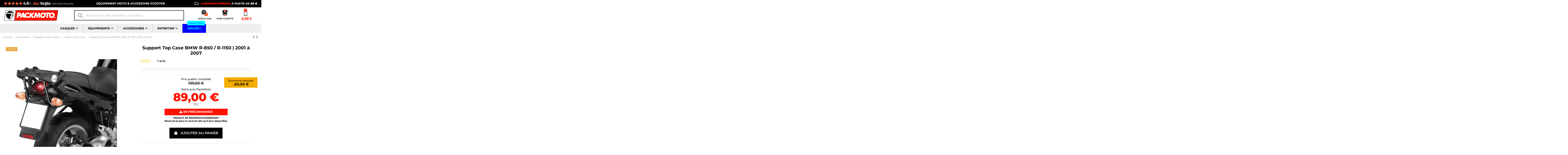

--- FILE ---
content_type: text/html; charset=utf-8
request_url: https://packmoto.com/accessoires/bagagerie/support-top-case/support-top-case-bmw-r-850-r-1150-2001-a-2007.html
body_size: 49155
content:
<!doctype html>
<html lang="fr">

<head>
    
        
  <meta charset="utf-8">


  <meta http-equiv="x-ua-compatible" content="ie=edge">



  


      <!-- Google Tag Manager 
    <script>(function(w,d,s,l,i){w[l]=w[l]||[];w[l].push({'gtm.start':
      new Date().getTime(),event:'gtm.js'});var f=d.getElementsByTagName(s)[0],
              j=d.createElement(s),dl=l!='dataLayer'?'&l='+l:'';j.async=true;j.src=
              'https://www.googletagmanager.com/gtm.js?id='+i+dl;f.parentNode.insertBefore(j,f);
              })(window,document,'script','dataLayer','GTM-PRDQ944');</script>
     End Google Tag Manager -->
  


  <title>Support Top Case BMW R-850 / R-1150 | 2001 à 2007</title>
  
    
  
  
    
  
  <meta name="description" content="Achetez le support Top Case Givi SR683 pour BMW R-850 et R-1150 de 2001 à 2007 pas cher en magasin ou sur le site PackMoto. Livraison en 24h. Garantie 01">
  <meta name="keywords" content="support top case yamaha bt 1000">
    
      <link rel="canonical" href="https://packmoto.com/accessoires/bagagerie/support-top-case/support-top-case-bmw-r-850-r-1150-2001-a-2007.html">
    

  
      

  
     

 


   


  

  
         


  
    
  



    <meta property="og:type" content="product">
    <meta property="og:url" content="https://packmoto.com/accessoires/bagagerie/support-top-case/support-top-case-bmw-r-850-r-1150-2001-a-2007.html">
    <meta property="og:title" content="Support Top Case BMW R-850 / R-1150 | 2001 à 2007">
    <meta property="og:site_name" content="PACK-MOTO">
    <meta property="og:description" content="Achetez le support Top Case Givi SR683 pour BMW R-850 et R-1150 de 2001 à 2007 pas cher en magasin ou sur le site PackMoto. Livraison en 24h. Garantie 01">
            <meta property="og:image" content="https://packmoto.com/34406-thickbox_default/support-top-case-bmw-r-850-r-1150-2001-a-2007.jpg">
        <meta property="og:image:width" content="1100">
        <meta property="og:image:height" content="1422">
    




      <meta name="viewport" content="initial-scale=1,user-scalable=no,maximum-scale=1,width=device-width">
  




  <link rel="icon" type="image/vnd.microsoft.icon" href="https://packmoto.com/modules/arseopro/uploads/favicon_6377646bae41a_96x96.png?1673391895">
  <link rel="shortcut icon" type="image/x-icon" href="https://packmoto.com/modules/arseopro/uploads/favicon_6377646bae41a_96x96.png?1673391895">
    




  



<link rel="preload" as="font"
      href="/themes/PackMoto/assets/css/font-awesome/fonts/fontawesome-webfont.woff?v=4.7.0"
      type="font/woff" crossorigin="anonymous">
<link rel="preload" as="font"
      href="/themes/PackMoto/assets/css/font-awesome/fonts/fontawesome-webfont.woff2?v=4.7.0"
      type="font/woff2" crossorigin="anonymous">


<link  rel="preload stylesheet"  as="style" href="/themes/PackMoto/assets/css/font-awesome/css/font-awesome-preload.css"
       type="text/css" crossorigin="anonymous">





  	

  <script>
        var Chronopost = {"ajax_endpoint":"https:\/\/packmoto.com\/module\/chronopost\/ajax?ajax=1"};
        var PAYPLUG_DOMAIN = "https:\/\/secure.payplug.com";
        var WhatYouCan = "Vous devez compl\u00e9ter cette \u00e9tape";
        var WhatYouWant = "Que souhaitez-vous faire?";
        var ajaxUrl = "https:\/\/packmoto.com\/modules\/ndksteppingpack\/ajaxCheckCart.php";
        var ajaxUrlProducts = "https:\/\/packmoto.com\/modules\/ndksteppingpack\/ajax-getProducts.php";
        var applePayIdCart = null;
        var applePayMerchantSessionAjaxURL = "https:\/\/packmoto.com\/module\/payplug\/dispatcher";
        var applePayPaymentAjaxURL = "https:\/\/packmoto.com\/module\/payplug\/validation";
        var applePayPaymentRequestAjaxURL = "https:\/\/packmoto.com\/module\/payplug\/applepaypaymentrequest";
        var baseUri = "https:\/\/packmoto.com\/";
        var base_url = "https:\/\/packmoto.com\/";
        var continueText = "Ajouter un autre produit";
        var ed_ajax_delay = "0";
        var elementorFrontendConfig = {"isEditMode":"","stretchedSectionContainer":"","instagramToken":false,"is_rtl":false,"ajax_csfr_token_url":"https:\/\/packmoto.com\/module\/iqitelementor\/Actions?process=handleCsfrToken&ajax=1"};
        var fullText = "Vous avez atteitn le nombre maximal de produits dans cette \u00e9tape";
        var iqitTheme = {"rm_sticky":"down","rm_breakpoint":0,"op_preloader":"0","cart_style":"side","cart_confirmation":"modal","h_layout":"2","f_fixed":"","f_layout":"1","h_absolute":"0","h_sticky":"header","hw_width":"inherit","hm_submenu_width":"fullwidth-background","h_search_type":"full","pl_lazyload":true,"pl_infinity":false,"pl_rollover":true,"pl_crsl_autoplay":false,"pl_slider_ld":5,"pl_slider_d":4,"pl_slider_t":3,"pl_slider_p":2,"pp_thumbs":"left","pp_zoom":"inner","pp_image_layout":"carousel","pp_tabs":"tabha","pl_grid_qty":false};
        var iqitcompare = {"nbProducts":0};
        var iqitcountdown_days = "J.";
        var iqitextendedproduct = {"speed":"70"};
        var iqitfdc_from = 99;
        var iqitmegamenu = {"sticky":"false","containerSelector":"#wrapper > .container"};
        var is_sandbox_mode = false;
        var module_name = "payplug";
        var ndkspToken = "4813c579a83890d7e5035c52c48fbbc7";
        var ndksp_ajax_url = "https:\/\/packmoto.com\/module\/ndksteppingpack\/ajax?ajax=1&token=4813c579a83890d7e5035c52c48fbbc7";
        var nextText = "Allez \u00e0 l\u2019\u00e9tape suivante";
        var optionnalText = "Ajouter un produit optionnel";
        var orderLink = "\/\/packmoto.com\/panier?action=show";
        var orderText = "Passez la commande";
        var page_name = "product";
        var payplug_ajax_url = "https:\/\/packmoto.com\/module\/payplug\/ajax";
        var payplug_transaction_error_message = "    <div class=\"payplugMsg_wrapper\">\n                                    <p  class=\"payplugMsg_error\" >La transaction n&#039;a pas pu aboutir, et votre carte n&#039;a pas \u00e9t\u00e9 d\u00e9bit\u00e9e.<\/p>\n                                        <button type=\"button\" class=\"payplugMsg_button\" name=\"card_deleted\">Ok<\/button>\n        \n            <\/div>\n";
        var popUpView = "1";
        var prestashop = {"cart":{"products":[],"totals":{"total":{"type":"total","label":"Total","amount":0,"value":"0,00\u00a0\u20ac"},"total_including_tax":{"type":"total","label":"Total TTC","amount":0,"value":"0,00\u00a0\u20ac"},"total_excluding_tax":{"type":"total","label":"Total HT :","amount":0,"value":"0,00\u00a0\u20ac"}},"subtotals":{"products":{"type":"products","label":"Sous-total","amount":0,"value":"0,00\u00a0\u20ac"},"discounts":null,"shipping":{"type":"shipping","label":"Livraison","amount":0,"value":""},"tax":null},"products_count":0,"summary_string":"0 articles","vouchers":{"allowed":1,"added":[]},"discounts":[],"minimalPurchase":0,"minimalPurchaseRequired":""},"currency":{"id":1,"name":"Euro","iso_code":"EUR","iso_code_num":"978","sign":"\u20ac"},"customer":{"lastname":"","firstname":"","email":"","birthday":"0000-00-00","newsletter":"0","newsletter_date_add":"0000-00-00 00:00:00","optin":"0","website":null,"company":null,"siret":null,"ape":null,"is_logged":false,"gender":{"type":null,"name":null},"addresses":[]},"language":{"name":"Fran\u00e7ais (French)","iso_code":"fr","locale":"fr-FR","language_code":"fr","is_rtl":"0","date_format_lite":"d\/m\/Y","date_format_full":"d\/m\/Y H:i:s","id":1},"page":{"title":"","canonical":"https:\/\/packmoto.com\/accessoires\/bagagerie\/support-top-case\/support-top-case-bmw-r-850-r-1150-2001-a-2007.html","meta":{"title":"Support Top Case BMW R-850 \/ R-1150 | 2001 \u00e0 2007","description":"Achetez le support Top Case Givi SR683 pour BMW R-850 et R-1150 de 2001 \u00e0 2007 pas cher en magasin ou sur le site PackMoto. Livraison en 24h. Garantie 01","keywords":"support top case yamaha bt 1000","robots":"index"},"page_name":"product","body_classes":{"lang-fr":true,"lang-rtl":false,"country-FR":true,"currency-EUR":true,"layout-full-width":true,"page-product":true,"tax-display-enabled":true,"product-id-16386":true,"product-Support Top Case BMW R-850 \/ R-1150 | 2001 \u00e0 2007":true,"product-id-category-57":true,"product-id-manufacturer-20":true,"product-id-supplier-0":true,"product-available-for-order":true},"admin_notifications":[]},"shop":{"name":"PACK-MOTO","logo":"https:\/\/packmoto.com\/img\/logo-1673391895.jpg","stores_icon":"https:\/\/packmoto.com\/img\/logo_stores.png","favicon":"https:\/\/packmoto.com\/modules\/arseopro\/uploads\/favicon_6377646bae41a_96x96.png"},"urls":{"base_url":"https:\/\/packmoto.com\/","current_url":"https:\/\/packmoto.com\/accessoires\/bagagerie\/support-top-case\/support-top-case-bmw-r-850-r-1150-2001-a-2007.html","shop_domain_url":"https:\/\/packmoto.com","img_ps_url":"https:\/\/packmoto.com\/img\/","img_cat_url":"https:\/\/packmoto.com\/img\/c\/","img_lang_url":"https:\/\/packmoto.com\/img\/l\/","img_prod_url":"https:\/\/packmoto.com\/img\/p\/","img_manu_url":"https:\/\/packmoto.com\/img\/m\/","img_sup_url":"https:\/\/packmoto.com\/img\/su\/","img_ship_url":"https:\/\/packmoto.com\/img\/s\/","img_store_url":"https:\/\/packmoto.com\/img\/st\/","img_col_url":"https:\/\/packmoto.com\/img\/co\/","img_url":"https:\/\/packmoto.com\/themes\/PackMoto\/assets\/img\/","css_url":"https:\/\/packmoto.com\/themes\/PackMoto\/assets\/css\/","js_url":"https:\/\/packmoto.com\/themes\/PackMoto\/assets\/js\/","pic_url":"https:\/\/packmoto.com\/upload\/","pages":{"address":"https:\/\/packmoto.com\/adresse","addresses":"https:\/\/packmoto.com\/adresses","authentication":"https:\/\/packmoto.com\/connexion","cart":"https:\/\/packmoto.com\/panier","category":"https:\/\/packmoto.com\/index.php?controller=category","cms":"https:\/\/packmoto.com\/index.php?controller=cms","contact":"https:\/\/packmoto.com\/nous-contacter","discount":"https:\/\/packmoto.com\/reduction","guest_tracking":"https:\/\/packmoto.com\/suivi-commande-invite","history":"https:\/\/packmoto.com\/historique-commandes","identity":"https:\/\/packmoto.com\/identite","index":"https:\/\/packmoto.com\/","my_account":"https:\/\/packmoto.com\/mon-compte","order_confirmation":"https:\/\/packmoto.com\/confirmation-commande","order_detail":"https:\/\/packmoto.com\/index.php?controller=order-detail","order_follow":"https:\/\/packmoto.com\/suivi-commande","order":"https:\/\/packmoto.com\/commande","order_return":"https:\/\/packmoto.com\/index.php?controller=order-return","order_slip":"https:\/\/packmoto.com\/avoirs","pagenotfound":"https:\/\/packmoto.com\/page-introuvable","password":"https:\/\/packmoto.com\/recuperation-mot-de-passe","pdf_invoice":"https:\/\/packmoto.com\/index.php?controller=pdf-invoice","pdf_order_return":"https:\/\/packmoto.com\/index.php?controller=pdf-order-return","pdf_order_slip":"https:\/\/packmoto.com\/index.php?controller=pdf-order-slip","prices_drop":"https:\/\/packmoto.com\/promotions","product":"https:\/\/packmoto.com\/index.php?controller=product","search":"https:\/\/packmoto.com\/recherche","sitemap":"https:\/\/packmoto.com\/plan-site","stores":"https:\/\/packmoto.com\/magasins","supplier":"https:\/\/packmoto.com\/fournisseur","register":"https:\/\/packmoto.com\/connexion?create_account=1","order_login":"https:\/\/packmoto.com\/commande?login=1"},"alternative_langs":[],"theme_assets":"\/themes\/PackMoto\/assets\/","actions":{"logout":"https:\/\/packmoto.com\/?mylogout="},"no_picture_image":{"bySize":{"small_default":{"url":"https:\/\/packmoto.com\/img\/p\/fr-default-small_default.jpg","width":98,"height":127},"cart_default":{"url":"https:\/\/packmoto.com\/img\/p\/fr-default-cart_default.jpg","width":125,"height":162},"home_default":{"url":"https:\/\/packmoto.com\/img\/p\/fr-default-home_default.jpg","width":236,"height":305},"large_default":{"url":"https:\/\/packmoto.com\/img\/p\/fr-default-large_default.jpg","width":381,"height":492},"medium_default":{"url":"https:\/\/packmoto.com\/img\/p\/fr-default-medium_default.jpg","width":452,"height":584},"thickbox_default":{"url":"https:\/\/packmoto.com\/img\/p\/fr-default-thickbox_default.jpg","width":1100,"height":1422}},"small":{"url":"https:\/\/packmoto.com\/img\/p\/fr-default-small_default.jpg","width":98,"height":127},"medium":{"url":"https:\/\/packmoto.com\/img\/p\/fr-default-large_default.jpg","width":381,"height":492},"large":{"url":"https:\/\/packmoto.com\/img\/p\/fr-default-thickbox_default.jpg","width":1100,"height":1422},"legend":""}},"configuration":{"display_taxes_label":true,"display_prices_tax_incl":true,"is_catalog":false,"show_prices":true,"opt_in":{"partner":false},"quantity_discount":{"type":"discount","label":"Remise sur prix unitaire"},"voucher_enabled":1,"return_enabled":1},"field_required":[],"breadcrumb":{"links":[{"title":"Accueil","url":"https:\/\/packmoto.com\/"},{"title":"Accessoires","url":"https:\/\/packmoto.com\/achat-accessoires\/"},{"title":"Bagagerie pour Moto","url":"https:\/\/packmoto.com\/accessoires\/achat-bagagerie\/"},{"title":"Support Top-Case","url":"https:\/\/packmoto.com\/accessoires\/bagagerie\/achat-support-top-case\/"},{"title":"Support Top Case BMW R-850 \/ R-1150 | 2001 \u00e0 2007","url":"https:\/\/packmoto.com\/accessoires\/bagagerie\/support-top-case\/support-top-case-bmw-r-850-r-1150-2001-a-2007.html"}],"count":5},"link":{"protocol_link":"https:\/\/","protocol_content":"https:\/\/"},"time":1768503330,"static_token":"4813c579a83890d7e5035c52c48fbbc7","token":"c688284a3309307ec999ae8acfb882b5","debug":false};
        var ps_checkout3dsEnabled = true;
        var ps_checkoutAutoRenderDisabled = false;
        var ps_checkoutCancelUrl = "https:\/\/packmoto.com\/module\/ps_checkout\/cancel";
        var ps_checkoutCardBrands = ["MASTERCARD","VISA","AMEX","CB_NATIONALE"];
        var ps_checkoutCardFundingSourceImg = "\/modules\/ps_checkout\/views\/img\/payment-cards.png";
        var ps_checkoutCardLogos = {"AMEX":"\/modules\/ps_checkout\/views\/img\/amex.svg","CB_NATIONALE":"\/modules\/ps_checkout\/views\/img\/cb.svg","DINERS":"\/modules\/ps_checkout\/views\/img\/diners.svg","DISCOVER":"\/modules\/ps_checkout\/views\/img\/discover.svg","JCB":"\/modules\/ps_checkout\/views\/img\/jcb.svg","MAESTRO":"\/modules\/ps_checkout\/views\/img\/maestro.svg","MASTERCARD":"\/modules\/ps_checkout\/views\/img\/mastercard.svg","UNIONPAY":"\/modules\/ps_checkout\/views\/img\/unionpay.svg","VISA":"\/modules\/ps_checkout\/views\/img\/visa.svg"};
        var ps_checkoutCartProductCount = 0;
        var ps_checkoutCheckUrl = "https:\/\/packmoto.com\/module\/ps_checkout\/check";
        var ps_checkoutCheckoutTranslations = {"checkout.go.back.link.title":"Retourner au tunnel de commande","checkout.go.back.label":"Tunnel de commande","checkout.card.payment":"Paiement par carte","checkout.page.heading":"R\u00e9sum\u00e9 de commande","checkout.cart.empty":"Votre panier d'achat est vide.","checkout.page.subheading.card":"Carte","checkout.page.subheading.paypal":"PayPal","checkout.payment.by.card":"Vous avez choisi de payer par carte.","checkout.payment.by.paypal":"Vous avez choisi de payer par PayPal.","checkout.order.summary":"Voici un r\u00e9sum\u00e9 de votre commande :","checkout.order.amount.total":"Le montant total de votre panier est de","checkout.order.included.tax":"(TTC)","checkout.order.confirm.label":"Veuillez finaliser votre commande en cliquant sur &quot;Je valide ma commande&quot;","paypal.hosted-fields.label.card-name":"Nom du titulaire de la carte","paypal.hosted-fields.placeholder.card-name":"Nom du titulaire de la carte","paypal.hosted-fields.label.card-number":"Num\u00e9ro de carte","paypal.hosted-fields.placeholder.card-number":"Num\u00e9ro de carte","paypal.hosted-fields.label.expiration-date":"Date d'expiration","paypal.hosted-fields.placeholder.expiration-date":"MM\/YY","paypal.hosted-fields.label.cvv":"Code de s\u00e9curit\u00e9","paypal.hosted-fields.placeholder.cvv":"XXX","payment-method-logos.title":"Paiement 100% s\u00e9curis\u00e9","express-button.cart.separator":"ou","express-button.checkout.express-checkout":"Achat rapide","error.paypal-sdk":"No PayPal Javascript SDK Instance","checkout.payment.others.link.label":"Autres moyens de paiement","checkout.payment.others.confirm.button.label":"Je valide ma commande","checkout.form.error.label":"Une erreur s'est produite lors du paiement. Veuillez r\u00e9essayer ou contacter le support.","loader-component.label.header":"Merci pour votre achat !","loader-component.label.body":"Veuillez patienter, nous traitons votre paiement","error.paypal-sdk.contingency.cancel":"Authentification du titulaire de carte annul\u00e9e, veuillez choisir un autre moyen de paiement ou essayez de nouveau.","error.paypal-sdk.contingency.error":"Une erreur est survenue lors de l'authentification du titulaire de la carte, veuillez choisir un autre moyen de paiement ou essayez de nouveau.","error.paypal-sdk.contingency.failure":"Echec de l'authentification du titulaire de la carte, veuillez choisir un autre moyen de paiement ou essayez de nouveau.","error.paypal-sdk.contingency.unknown":"L'identit\u00e9 du titulaire de la carte n'a pas pu \u00eatre v\u00e9rifi\u00e9e, veuillez choisir un autre moyen de paiement ou essayez de nouveau."};
        var ps_checkoutCheckoutUrl = "https:\/\/packmoto.com\/commande";
        var ps_checkoutConfirmUrl = "https:\/\/packmoto.com\/confirmation-commande";
        var ps_checkoutCreateUrl = "https:\/\/packmoto.com\/module\/ps_checkout\/create";
        var ps_checkoutCspNonce = "";
        var ps_checkoutExpressCheckoutCartEnabled = false;
        var ps_checkoutExpressCheckoutOrderEnabled = false;
        var ps_checkoutExpressCheckoutProductEnabled = false;
        var ps_checkoutExpressCheckoutSelected = false;
        var ps_checkoutExpressCheckoutUrl = "https:\/\/packmoto.com\/module\/ps_checkout\/ExpressCheckout";
        var ps_checkoutFundingSource = "paypal";
        var ps_checkoutFundingSourcesSorted = ["paypal"];
        var ps_checkoutHostedFieldsContingencies = "SCA_WHEN_REQUIRED";
        var ps_checkoutHostedFieldsEnabled = false;
        var ps_checkoutHostedFieldsSelected = false;
        var ps_checkoutLoaderImage = "\/modules\/ps_checkout\/views\/img\/loader.svg";
        var ps_checkoutPartnerAttributionId = "PrestaShop_Cart_PSXO_PSDownload";
        var ps_checkoutPayLaterCartPageButtonEnabled = false;
        var ps_checkoutPayLaterCategoryPageBannerEnabled = false;
        var ps_checkoutPayLaterHomePageBannerEnabled = false;
        var ps_checkoutPayLaterOrderPageBannerEnabled = false;
        var ps_checkoutPayLaterOrderPageButtonEnabled = false;
        var ps_checkoutPayLaterOrderPageMessageEnabled = false;
        var ps_checkoutPayLaterProductPageBannerEnabled = false;
        var ps_checkoutPayLaterProductPageButtonEnabled = false;
        var ps_checkoutPayLaterProductPageMessageEnabled = false;
        var ps_checkoutPayPalButtonConfiguration = null;
        var ps_checkoutPayPalOrderId = "";
        var ps_checkoutPayPalSdkConfig = {"clientId":"AXjYFXWyb4xJCErTUDiFkzL0Ulnn-bMm4fal4G-1nQXQ1ZQxp06fOuE7naKUXGkq2TZpYSiI9xXbs4eo","merchantId":"MMF2VPRWRNP9G","currency":"EUR","intent":"capture","commit":"false","vault":"false","integrationDate":"2022-14-06","dataPartnerAttributionId":"PrestaShop_Cart_PSXO_PSDownload","dataCspNonce":"","dataEnable3ds":"true","disableFunding":"bancontact,blik,card,eps,giropay,ideal,mybank,p24,paylater","components":"marks,funding-eligibility"};
        var ps_checkoutPayWithTranslations = {"paypal":"Payer avec un compte PayPal"};
        var ps_checkoutPaymentMethodLogosTitleImg = "\/modules\/ps_checkout\/views\/img\/lock_checkout.svg";
        var ps_checkoutRenderPaymentMethodLogos = true;
        var ps_checkoutValidateUrl = "https:\/\/packmoto.com\/module\/ps_checkout\/validate";
        var ps_checkoutVersion = "3.6.3";
        var ps_version = "1.7";
        var psemailsubscription_subscription = "https:\/\/packmoto.com\/module\/ps_emailsubscription\/subscription";
        var wkChartPosition = 0;
        var wkSizeChartPopupDefault = "";
      </script>
		<link rel="stylesheet" href="/modules/ps_checkout/views/css/payments.css?version=3.6.3" media="all">
		<style type="text/css">@font-face {font-family:Montserrat;font-style:normal;font-weight:100;src:url(/cf-fonts/s/montserrat/5.0.16/vietnamese/100/normal.woff2);unicode-range:U+0102-0103,U+0110-0111,U+0128-0129,U+0168-0169,U+01A0-01A1,U+01AF-01B0,U+0300-0301,U+0303-0304,U+0308-0309,U+0323,U+0329,U+1EA0-1EF9,U+20AB;font-display:swap;}@font-face {font-family:Montserrat;font-style:normal;font-weight:100;src:url(/cf-fonts/s/montserrat/5.0.16/latin-ext/100/normal.woff2);unicode-range:U+0100-02AF,U+0304,U+0308,U+0329,U+1E00-1E9F,U+1EF2-1EFF,U+2020,U+20A0-20AB,U+20AD-20CF,U+2113,U+2C60-2C7F,U+A720-A7FF;font-display:swap;}@font-face {font-family:Montserrat;font-style:normal;font-weight:100;src:url(/cf-fonts/s/montserrat/5.0.16/latin/100/normal.woff2);unicode-range:U+0000-00FF,U+0131,U+0152-0153,U+02BB-02BC,U+02C6,U+02DA,U+02DC,U+0304,U+0308,U+0329,U+2000-206F,U+2074,U+20AC,U+2122,U+2191,U+2193,U+2212,U+2215,U+FEFF,U+FFFD;font-display:swap;}@font-face {font-family:Montserrat;font-style:normal;font-weight:100;src:url(/cf-fonts/s/montserrat/5.0.16/cyrillic-ext/100/normal.woff2);unicode-range:U+0460-052F,U+1C80-1C88,U+20B4,U+2DE0-2DFF,U+A640-A69F,U+FE2E-FE2F;font-display:swap;}@font-face {font-family:Montserrat;font-style:normal;font-weight:100;src:url(/cf-fonts/s/montserrat/5.0.16/cyrillic/100/normal.woff2);unicode-range:U+0301,U+0400-045F,U+0490-0491,U+04B0-04B1,U+2116;font-display:swap;}@font-face {font-family:Montserrat;font-style:italic;font-weight:100;src:url(/cf-fonts/s/montserrat/5.0.16/cyrillic-ext/100/italic.woff2);unicode-range:U+0460-052F,U+1C80-1C88,U+20B4,U+2DE0-2DFF,U+A640-A69F,U+FE2E-FE2F;font-display:swap;}@font-face {font-family:Montserrat;font-style:italic;font-weight:100;src:url(/cf-fonts/s/montserrat/5.0.16/latin/100/italic.woff2);unicode-range:U+0000-00FF,U+0131,U+0152-0153,U+02BB-02BC,U+02C6,U+02DA,U+02DC,U+0304,U+0308,U+0329,U+2000-206F,U+2074,U+20AC,U+2122,U+2191,U+2193,U+2212,U+2215,U+FEFF,U+FFFD;font-display:swap;}@font-face {font-family:Montserrat;font-style:italic;font-weight:100;src:url(/cf-fonts/s/montserrat/5.0.16/cyrillic/100/italic.woff2);unicode-range:U+0301,U+0400-045F,U+0490-0491,U+04B0-04B1,U+2116;font-display:swap;}@font-face {font-family:Montserrat;font-style:italic;font-weight:100;src:url(/cf-fonts/s/montserrat/5.0.16/latin-ext/100/italic.woff2);unicode-range:U+0100-02AF,U+0304,U+0308,U+0329,U+1E00-1E9F,U+1EF2-1EFF,U+2020,U+20A0-20AB,U+20AD-20CF,U+2113,U+2C60-2C7F,U+A720-A7FF;font-display:swap;}@font-face {font-family:Montserrat;font-style:italic;font-weight:100;src:url(/cf-fonts/s/montserrat/5.0.16/vietnamese/100/italic.woff2);unicode-range:U+0102-0103,U+0110-0111,U+0128-0129,U+0168-0169,U+01A0-01A1,U+01AF-01B0,U+0300-0301,U+0303-0304,U+0308-0309,U+0323,U+0329,U+1EA0-1EF9,U+20AB;font-display:swap;}@font-face {font-family:Montserrat;font-style:normal;font-weight:200;src:url(/cf-fonts/s/montserrat/5.0.16/latin-ext/200/normal.woff2);unicode-range:U+0100-02AF,U+0304,U+0308,U+0329,U+1E00-1E9F,U+1EF2-1EFF,U+2020,U+20A0-20AB,U+20AD-20CF,U+2113,U+2C60-2C7F,U+A720-A7FF;font-display:swap;}@font-face {font-family:Montserrat;font-style:normal;font-weight:200;src:url(/cf-fonts/s/montserrat/5.0.16/vietnamese/200/normal.woff2);unicode-range:U+0102-0103,U+0110-0111,U+0128-0129,U+0168-0169,U+01A0-01A1,U+01AF-01B0,U+0300-0301,U+0303-0304,U+0308-0309,U+0323,U+0329,U+1EA0-1EF9,U+20AB;font-display:swap;}@font-face {font-family:Montserrat;font-style:normal;font-weight:200;src:url(/cf-fonts/s/montserrat/5.0.16/cyrillic/200/normal.woff2);unicode-range:U+0301,U+0400-045F,U+0490-0491,U+04B0-04B1,U+2116;font-display:swap;}@font-face {font-family:Montserrat;font-style:normal;font-weight:200;src:url(/cf-fonts/s/montserrat/5.0.16/cyrillic-ext/200/normal.woff2);unicode-range:U+0460-052F,U+1C80-1C88,U+20B4,U+2DE0-2DFF,U+A640-A69F,U+FE2E-FE2F;font-display:swap;}@font-face {font-family:Montserrat;font-style:normal;font-weight:200;src:url(/cf-fonts/s/montserrat/5.0.16/latin/200/normal.woff2);unicode-range:U+0000-00FF,U+0131,U+0152-0153,U+02BB-02BC,U+02C6,U+02DA,U+02DC,U+0304,U+0308,U+0329,U+2000-206F,U+2074,U+20AC,U+2122,U+2191,U+2193,U+2212,U+2215,U+FEFF,U+FFFD;font-display:swap;}@font-face {font-family:Montserrat;font-style:italic;font-weight:200;src:url(/cf-fonts/s/montserrat/5.0.16/cyrillic/200/italic.woff2);unicode-range:U+0301,U+0400-045F,U+0490-0491,U+04B0-04B1,U+2116;font-display:swap;}@font-face {font-family:Montserrat;font-style:italic;font-weight:200;src:url(/cf-fonts/s/montserrat/5.0.16/vietnamese/200/italic.woff2);unicode-range:U+0102-0103,U+0110-0111,U+0128-0129,U+0168-0169,U+01A0-01A1,U+01AF-01B0,U+0300-0301,U+0303-0304,U+0308-0309,U+0323,U+0329,U+1EA0-1EF9,U+20AB;font-display:swap;}@font-face {font-family:Montserrat;font-style:italic;font-weight:200;src:url(/cf-fonts/s/montserrat/5.0.16/latin/200/italic.woff2);unicode-range:U+0000-00FF,U+0131,U+0152-0153,U+02BB-02BC,U+02C6,U+02DA,U+02DC,U+0304,U+0308,U+0329,U+2000-206F,U+2074,U+20AC,U+2122,U+2191,U+2193,U+2212,U+2215,U+FEFF,U+FFFD;font-display:swap;}@font-face {font-family:Montserrat;font-style:italic;font-weight:200;src:url(/cf-fonts/s/montserrat/5.0.16/cyrillic-ext/200/italic.woff2);unicode-range:U+0460-052F,U+1C80-1C88,U+20B4,U+2DE0-2DFF,U+A640-A69F,U+FE2E-FE2F;font-display:swap;}@font-face {font-family:Montserrat;font-style:italic;font-weight:200;src:url(/cf-fonts/s/montserrat/5.0.16/latin-ext/200/italic.woff2);unicode-range:U+0100-02AF,U+0304,U+0308,U+0329,U+1E00-1E9F,U+1EF2-1EFF,U+2020,U+20A0-20AB,U+20AD-20CF,U+2113,U+2C60-2C7F,U+A720-A7FF;font-display:swap;}@font-face {font-family:Montserrat;font-style:normal;font-weight:300;src:url(/cf-fonts/s/montserrat/5.0.16/cyrillic-ext/300/normal.woff2);unicode-range:U+0460-052F,U+1C80-1C88,U+20B4,U+2DE0-2DFF,U+A640-A69F,U+FE2E-FE2F;font-display:swap;}@font-face {font-family:Montserrat;font-style:normal;font-weight:300;src:url(/cf-fonts/s/montserrat/5.0.16/latin-ext/300/normal.woff2);unicode-range:U+0100-02AF,U+0304,U+0308,U+0329,U+1E00-1E9F,U+1EF2-1EFF,U+2020,U+20A0-20AB,U+20AD-20CF,U+2113,U+2C60-2C7F,U+A720-A7FF;font-display:swap;}@font-face {font-family:Montserrat;font-style:normal;font-weight:300;src:url(/cf-fonts/s/montserrat/5.0.16/latin/300/normal.woff2);unicode-range:U+0000-00FF,U+0131,U+0152-0153,U+02BB-02BC,U+02C6,U+02DA,U+02DC,U+0304,U+0308,U+0329,U+2000-206F,U+2074,U+20AC,U+2122,U+2191,U+2193,U+2212,U+2215,U+FEFF,U+FFFD;font-display:swap;}@font-face {font-family:Montserrat;font-style:normal;font-weight:300;src:url(/cf-fonts/s/montserrat/5.0.16/cyrillic/300/normal.woff2);unicode-range:U+0301,U+0400-045F,U+0490-0491,U+04B0-04B1,U+2116;font-display:swap;}@font-face {font-family:Montserrat;font-style:normal;font-weight:300;src:url(/cf-fonts/s/montserrat/5.0.16/vietnamese/300/normal.woff2);unicode-range:U+0102-0103,U+0110-0111,U+0128-0129,U+0168-0169,U+01A0-01A1,U+01AF-01B0,U+0300-0301,U+0303-0304,U+0308-0309,U+0323,U+0329,U+1EA0-1EF9,U+20AB;font-display:swap;}@font-face {font-family:Montserrat;font-style:italic;font-weight:300;src:url(/cf-fonts/s/montserrat/5.0.16/latin-ext/300/italic.woff2);unicode-range:U+0100-02AF,U+0304,U+0308,U+0329,U+1E00-1E9F,U+1EF2-1EFF,U+2020,U+20A0-20AB,U+20AD-20CF,U+2113,U+2C60-2C7F,U+A720-A7FF;font-display:swap;}@font-face {font-family:Montserrat;font-style:italic;font-weight:300;src:url(/cf-fonts/s/montserrat/5.0.16/cyrillic-ext/300/italic.woff2);unicode-range:U+0460-052F,U+1C80-1C88,U+20B4,U+2DE0-2DFF,U+A640-A69F,U+FE2E-FE2F;font-display:swap;}@font-face {font-family:Montserrat;font-style:italic;font-weight:300;src:url(/cf-fonts/s/montserrat/5.0.16/cyrillic/300/italic.woff2);unicode-range:U+0301,U+0400-045F,U+0490-0491,U+04B0-04B1,U+2116;font-display:swap;}@font-face {font-family:Montserrat;font-style:italic;font-weight:300;src:url(/cf-fonts/s/montserrat/5.0.16/latin/300/italic.woff2);unicode-range:U+0000-00FF,U+0131,U+0152-0153,U+02BB-02BC,U+02C6,U+02DA,U+02DC,U+0304,U+0308,U+0329,U+2000-206F,U+2074,U+20AC,U+2122,U+2191,U+2193,U+2212,U+2215,U+FEFF,U+FFFD;font-display:swap;}@font-face {font-family:Montserrat;font-style:italic;font-weight:300;src:url(/cf-fonts/s/montserrat/5.0.16/vietnamese/300/italic.woff2);unicode-range:U+0102-0103,U+0110-0111,U+0128-0129,U+0168-0169,U+01A0-01A1,U+01AF-01B0,U+0300-0301,U+0303-0304,U+0308-0309,U+0323,U+0329,U+1EA0-1EF9,U+20AB;font-display:swap;}@font-face {font-family:Montserrat;font-style:normal;font-weight:400;src:url(/cf-fonts/s/montserrat/5.0.16/cyrillic-ext/400/normal.woff2);unicode-range:U+0460-052F,U+1C80-1C88,U+20B4,U+2DE0-2DFF,U+A640-A69F,U+FE2E-FE2F;font-display:swap;}@font-face {font-family:Montserrat;font-style:normal;font-weight:400;src:url(/cf-fonts/s/montserrat/5.0.16/latin-ext/400/normal.woff2);unicode-range:U+0100-02AF,U+0304,U+0308,U+0329,U+1E00-1E9F,U+1EF2-1EFF,U+2020,U+20A0-20AB,U+20AD-20CF,U+2113,U+2C60-2C7F,U+A720-A7FF;font-display:swap;}@font-face {font-family:Montserrat;font-style:normal;font-weight:400;src:url(/cf-fonts/s/montserrat/5.0.16/vietnamese/400/normal.woff2);unicode-range:U+0102-0103,U+0110-0111,U+0128-0129,U+0168-0169,U+01A0-01A1,U+01AF-01B0,U+0300-0301,U+0303-0304,U+0308-0309,U+0323,U+0329,U+1EA0-1EF9,U+20AB;font-display:swap;}@font-face {font-family:Montserrat;font-style:normal;font-weight:400;src:url(/cf-fonts/s/montserrat/5.0.16/latin/400/normal.woff2);unicode-range:U+0000-00FF,U+0131,U+0152-0153,U+02BB-02BC,U+02C6,U+02DA,U+02DC,U+0304,U+0308,U+0329,U+2000-206F,U+2074,U+20AC,U+2122,U+2191,U+2193,U+2212,U+2215,U+FEFF,U+FFFD;font-display:swap;}@font-face {font-family:Montserrat;font-style:normal;font-weight:400;src:url(/cf-fonts/s/montserrat/5.0.16/cyrillic/400/normal.woff2);unicode-range:U+0301,U+0400-045F,U+0490-0491,U+04B0-04B1,U+2116;font-display:swap;}@font-face {font-family:Montserrat;font-style:italic;font-weight:400;src:url(/cf-fonts/s/montserrat/5.0.16/latin/400/italic.woff2);unicode-range:U+0000-00FF,U+0131,U+0152-0153,U+02BB-02BC,U+02C6,U+02DA,U+02DC,U+0304,U+0308,U+0329,U+2000-206F,U+2074,U+20AC,U+2122,U+2191,U+2193,U+2212,U+2215,U+FEFF,U+FFFD;font-display:swap;}@font-face {font-family:Montserrat;font-style:italic;font-weight:400;src:url(/cf-fonts/s/montserrat/5.0.16/latin-ext/400/italic.woff2);unicode-range:U+0100-02AF,U+0304,U+0308,U+0329,U+1E00-1E9F,U+1EF2-1EFF,U+2020,U+20A0-20AB,U+20AD-20CF,U+2113,U+2C60-2C7F,U+A720-A7FF;font-display:swap;}@font-face {font-family:Montserrat;font-style:italic;font-weight:400;src:url(/cf-fonts/s/montserrat/5.0.16/vietnamese/400/italic.woff2);unicode-range:U+0102-0103,U+0110-0111,U+0128-0129,U+0168-0169,U+01A0-01A1,U+01AF-01B0,U+0300-0301,U+0303-0304,U+0308-0309,U+0323,U+0329,U+1EA0-1EF9,U+20AB;font-display:swap;}@font-face {font-family:Montserrat;font-style:italic;font-weight:400;src:url(/cf-fonts/s/montserrat/5.0.16/cyrillic/400/italic.woff2);unicode-range:U+0301,U+0400-045F,U+0490-0491,U+04B0-04B1,U+2116;font-display:swap;}@font-face {font-family:Montserrat;font-style:italic;font-weight:400;src:url(/cf-fonts/s/montserrat/5.0.16/cyrillic-ext/400/italic.woff2);unicode-range:U+0460-052F,U+1C80-1C88,U+20B4,U+2DE0-2DFF,U+A640-A69F,U+FE2E-FE2F;font-display:swap;}@font-face {font-family:Montserrat;font-style:normal;font-weight:500;src:url(/cf-fonts/s/montserrat/5.0.16/vietnamese/500/normal.woff2);unicode-range:U+0102-0103,U+0110-0111,U+0128-0129,U+0168-0169,U+01A0-01A1,U+01AF-01B0,U+0300-0301,U+0303-0304,U+0308-0309,U+0323,U+0329,U+1EA0-1EF9,U+20AB;font-display:swap;}@font-face {font-family:Montserrat;font-style:normal;font-weight:500;src:url(/cf-fonts/s/montserrat/5.0.16/latin/500/normal.woff2);unicode-range:U+0000-00FF,U+0131,U+0152-0153,U+02BB-02BC,U+02C6,U+02DA,U+02DC,U+0304,U+0308,U+0329,U+2000-206F,U+2074,U+20AC,U+2122,U+2191,U+2193,U+2212,U+2215,U+FEFF,U+FFFD;font-display:swap;}@font-face {font-family:Montserrat;font-style:normal;font-weight:500;src:url(/cf-fonts/s/montserrat/5.0.16/latin-ext/500/normal.woff2);unicode-range:U+0100-02AF,U+0304,U+0308,U+0329,U+1E00-1E9F,U+1EF2-1EFF,U+2020,U+20A0-20AB,U+20AD-20CF,U+2113,U+2C60-2C7F,U+A720-A7FF;font-display:swap;}@font-face {font-family:Montserrat;font-style:normal;font-weight:500;src:url(/cf-fonts/s/montserrat/5.0.16/cyrillic-ext/500/normal.woff2);unicode-range:U+0460-052F,U+1C80-1C88,U+20B4,U+2DE0-2DFF,U+A640-A69F,U+FE2E-FE2F;font-display:swap;}@font-face {font-family:Montserrat;font-style:normal;font-weight:500;src:url(/cf-fonts/s/montserrat/5.0.16/cyrillic/500/normal.woff2);unicode-range:U+0301,U+0400-045F,U+0490-0491,U+04B0-04B1,U+2116;font-display:swap;}@font-face {font-family:Montserrat;font-style:italic;font-weight:500;src:url(/cf-fonts/s/montserrat/5.0.16/cyrillic/500/italic.woff2);unicode-range:U+0301,U+0400-045F,U+0490-0491,U+04B0-04B1,U+2116;font-display:swap;}@font-face {font-family:Montserrat;font-style:italic;font-weight:500;src:url(/cf-fonts/s/montserrat/5.0.16/latin/500/italic.woff2);unicode-range:U+0000-00FF,U+0131,U+0152-0153,U+02BB-02BC,U+02C6,U+02DA,U+02DC,U+0304,U+0308,U+0329,U+2000-206F,U+2074,U+20AC,U+2122,U+2191,U+2193,U+2212,U+2215,U+FEFF,U+FFFD;font-display:swap;}@font-face {font-family:Montserrat;font-style:italic;font-weight:500;src:url(/cf-fonts/s/montserrat/5.0.16/cyrillic-ext/500/italic.woff2);unicode-range:U+0460-052F,U+1C80-1C88,U+20B4,U+2DE0-2DFF,U+A640-A69F,U+FE2E-FE2F;font-display:swap;}@font-face {font-family:Montserrat;font-style:italic;font-weight:500;src:url(/cf-fonts/s/montserrat/5.0.16/latin-ext/500/italic.woff2);unicode-range:U+0100-02AF,U+0304,U+0308,U+0329,U+1E00-1E9F,U+1EF2-1EFF,U+2020,U+20A0-20AB,U+20AD-20CF,U+2113,U+2C60-2C7F,U+A720-A7FF;font-display:swap;}@font-face {font-family:Montserrat;font-style:italic;font-weight:500;src:url(/cf-fonts/s/montserrat/5.0.16/vietnamese/500/italic.woff2);unicode-range:U+0102-0103,U+0110-0111,U+0128-0129,U+0168-0169,U+01A0-01A1,U+01AF-01B0,U+0300-0301,U+0303-0304,U+0308-0309,U+0323,U+0329,U+1EA0-1EF9,U+20AB;font-display:swap;}@font-face {font-family:Montserrat;font-style:normal;font-weight:600;src:url(/cf-fonts/s/montserrat/5.0.16/latin-ext/600/normal.woff2);unicode-range:U+0100-02AF,U+0304,U+0308,U+0329,U+1E00-1E9F,U+1EF2-1EFF,U+2020,U+20A0-20AB,U+20AD-20CF,U+2113,U+2C60-2C7F,U+A720-A7FF;font-display:swap;}@font-face {font-family:Montserrat;font-style:normal;font-weight:600;src:url(/cf-fonts/s/montserrat/5.0.16/cyrillic-ext/600/normal.woff2);unicode-range:U+0460-052F,U+1C80-1C88,U+20B4,U+2DE0-2DFF,U+A640-A69F,U+FE2E-FE2F;font-display:swap;}@font-face {font-family:Montserrat;font-style:normal;font-weight:600;src:url(/cf-fonts/s/montserrat/5.0.16/latin/600/normal.woff2);unicode-range:U+0000-00FF,U+0131,U+0152-0153,U+02BB-02BC,U+02C6,U+02DA,U+02DC,U+0304,U+0308,U+0329,U+2000-206F,U+2074,U+20AC,U+2122,U+2191,U+2193,U+2212,U+2215,U+FEFF,U+FFFD;font-display:swap;}@font-face {font-family:Montserrat;font-style:normal;font-weight:600;src:url(/cf-fonts/s/montserrat/5.0.16/cyrillic/600/normal.woff2);unicode-range:U+0301,U+0400-045F,U+0490-0491,U+04B0-04B1,U+2116;font-display:swap;}@font-face {font-family:Montserrat;font-style:normal;font-weight:600;src:url(/cf-fonts/s/montserrat/5.0.16/vietnamese/600/normal.woff2);unicode-range:U+0102-0103,U+0110-0111,U+0128-0129,U+0168-0169,U+01A0-01A1,U+01AF-01B0,U+0300-0301,U+0303-0304,U+0308-0309,U+0323,U+0329,U+1EA0-1EF9,U+20AB;font-display:swap;}@font-face {font-family:Montserrat;font-style:italic;font-weight:600;src:url(/cf-fonts/s/montserrat/5.0.16/cyrillic-ext/600/italic.woff2);unicode-range:U+0460-052F,U+1C80-1C88,U+20B4,U+2DE0-2DFF,U+A640-A69F,U+FE2E-FE2F;font-display:swap;}@font-face {font-family:Montserrat;font-style:italic;font-weight:600;src:url(/cf-fonts/s/montserrat/5.0.16/vietnamese/600/italic.woff2);unicode-range:U+0102-0103,U+0110-0111,U+0128-0129,U+0168-0169,U+01A0-01A1,U+01AF-01B0,U+0300-0301,U+0303-0304,U+0308-0309,U+0323,U+0329,U+1EA0-1EF9,U+20AB;font-display:swap;}@font-face {font-family:Montserrat;font-style:italic;font-weight:600;src:url(/cf-fonts/s/montserrat/5.0.16/cyrillic/600/italic.woff2);unicode-range:U+0301,U+0400-045F,U+0490-0491,U+04B0-04B1,U+2116;font-display:swap;}@font-face {font-family:Montserrat;font-style:italic;font-weight:600;src:url(/cf-fonts/s/montserrat/5.0.16/latin-ext/600/italic.woff2);unicode-range:U+0100-02AF,U+0304,U+0308,U+0329,U+1E00-1E9F,U+1EF2-1EFF,U+2020,U+20A0-20AB,U+20AD-20CF,U+2113,U+2C60-2C7F,U+A720-A7FF;font-display:swap;}@font-face {font-family:Montserrat;font-style:italic;font-weight:600;src:url(/cf-fonts/s/montserrat/5.0.16/latin/600/italic.woff2);unicode-range:U+0000-00FF,U+0131,U+0152-0153,U+02BB-02BC,U+02C6,U+02DA,U+02DC,U+0304,U+0308,U+0329,U+2000-206F,U+2074,U+20AC,U+2122,U+2191,U+2193,U+2212,U+2215,U+FEFF,U+FFFD;font-display:swap;}@font-face {font-family:Montserrat;font-style:normal;font-weight:700;src:url(/cf-fonts/s/montserrat/5.0.16/latin-ext/700/normal.woff2);unicode-range:U+0100-02AF,U+0304,U+0308,U+0329,U+1E00-1E9F,U+1EF2-1EFF,U+2020,U+20A0-20AB,U+20AD-20CF,U+2113,U+2C60-2C7F,U+A720-A7FF;font-display:swap;}@font-face {font-family:Montserrat;font-style:normal;font-weight:700;src:url(/cf-fonts/s/montserrat/5.0.16/latin/700/normal.woff2);unicode-range:U+0000-00FF,U+0131,U+0152-0153,U+02BB-02BC,U+02C6,U+02DA,U+02DC,U+0304,U+0308,U+0329,U+2000-206F,U+2074,U+20AC,U+2122,U+2191,U+2193,U+2212,U+2215,U+FEFF,U+FFFD;font-display:swap;}@font-face {font-family:Montserrat;font-style:normal;font-weight:700;src:url(/cf-fonts/s/montserrat/5.0.16/vietnamese/700/normal.woff2);unicode-range:U+0102-0103,U+0110-0111,U+0128-0129,U+0168-0169,U+01A0-01A1,U+01AF-01B0,U+0300-0301,U+0303-0304,U+0308-0309,U+0323,U+0329,U+1EA0-1EF9,U+20AB;font-display:swap;}@font-face {font-family:Montserrat;font-style:normal;font-weight:700;src:url(/cf-fonts/s/montserrat/5.0.16/cyrillic/700/normal.woff2);unicode-range:U+0301,U+0400-045F,U+0490-0491,U+04B0-04B1,U+2116;font-display:swap;}@font-face {font-family:Montserrat;font-style:normal;font-weight:700;src:url(/cf-fonts/s/montserrat/5.0.16/cyrillic-ext/700/normal.woff2);unicode-range:U+0460-052F,U+1C80-1C88,U+20B4,U+2DE0-2DFF,U+A640-A69F,U+FE2E-FE2F;font-display:swap;}@font-face {font-family:Montserrat;font-style:italic;font-weight:700;src:url(/cf-fonts/s/montserrat/5.0.16/cyrillic/700/italic.woff2);unicode-range:U+0301,U+0400-045F,U+0490-0491,U+04B0-04B1,U+2116;font-display:swap;}@font-face {font-family:Montserrat;font-style:italic;font-weight:700;src:url(/cf-fonts/s/montserrat/5.0.16/cyrillic-ext/700/italic.woff2);unicode-range:U+0460-052F,U+1C80-1C88,U+20B4,U+2DE0-2DFF,U+A640-A69F,U+FE2E-FE2F;font-display:swap;}@font-face {font-family:Montserrat;font-style:italic;font-weight:700;src:url(/cf-fonts/s/montserrat/5.0.16/latin-ext/700/italic.woff2);unicode-range:U+0100-02AF,U+0304,U+0308,U+0329,U+1E00-1E9F,U+1EF2-1EFF,U+2020,U+20A0-20AB,U+20AD-20CF,U+2113,U+2C60-2C7F,U+A720-A7FF;font-display:swap;}@font-face {font-family:Montserrat;font-style:italic;font-weight:700;src:url(/cf-fonts/s/montserrat/5.0.16/vietnamese/700/italic.woff2);unicode-range:U+0102-0103,U+0110-0111,U+0128-0129,U+0168-0169,U+01A0-01A1,U+01AF-01B0,U+0300-0301,U+0303-0304,U+0308-0309,U+0323,U+0329,U+1EA0-1EF9,U+20AB;font-display:swap;}@font-face {font-family:Montserrat;font-style:italic;font-weight:700;src:url(/cf-fonts/s/montserrat/5.0.16/latin/700/italic.woff2);unicode-range:U+0000-00FF,U+0131,U+0152-0153,U+02BB-02BC,U+02C6,U+02DA,U+02DC,U+0304,U+0308,U+0329,U+2000-206F,U+2074,U+20AC,U+2122,U+2191,U+2193,U+2212,U+2215,U+FEFF,U+FFFD;font-display:swap;}@font-face {font-family:Montserrat;font-style:normal;font-weight:800;src:url(/cf-fonts/s/montserrat/5.0.16/cyrillic-ext/800/normal.woff2);unicode-range:U+0460-052F,U+1C80-1C88,U+20B4,U+2DE0-2DFF,U+A640-A69F,U+FE2E-FE2F;font-display:swap;}@font-face {font-family:Montserrat;font-style:normal;font-weight:800;src:url(/cf-fonts/s/montserrat/5.0.16/latin/800/normal.woff2);unicode-range:U+0000-00FF,U+0131,U+0152-0153,U+02BB-02BC,U+02C6,U+02DA,U+02DC,U+0304,U+0308,U+0329,U+2000-206F,U+2074,U+20AC,U+2122,U+2191,U+2193,U+2212,U+2215,U+FEFF,U+FFFD;font-display:swap;}@font-face {font-family:Montserrat;font-style:normal;font-weight:800;src:url(/cf-fonts/s/montserrat/5.0.16/latin-ext/800/normal.woff2);unicode-range:U+0100-02AF,U+0304,U+0308,U+0329,U+1E00-1E9F,U+1EF2-1EFF,U+2020,U+20A0-20AB,U+20AD-20CF,U+2113,U+2C60-2C7F,U+A720-A7FF;font-display:swap;}@font-face {font-family:Montserrat;font-style:normal;font-weight:800;src:url(/cf-fonts/s/montserrat/5.0.16/vietnamese/800/normal.woff2);unicode-range:U+0102-0103,U+0110-0111,U+0128-0129,U+0168-0169,U+01A0-01A1,U+01AF-01B0,U+0300-0301,U+0303-0304,U+0308-0309,U+0323,U+0329,U+1EA0-1EF9,U+20AB;font-display:swap;}@font-face {font-family:Montserrat;font-style:normal;font-weight:800;src:url(/cf-fonts/s/montserrat/5.0.16/cyrillic/800/normal.woff2);unicode-range:U+0301,U+0400-045F,U+0490-0491,U+04B0-04B1,U+2116;font-display:swap;}@font-face {font-family:Montserrat;font-style:italic;font-weight:800;src:url(/cf-fonts/s/montserrat/5.0.16/latin/800/italic.woff2);unicode-range:U+0000-00FF,U+0131,U+0152-0153,U+02BB-02BC,U+02C6,U+02DA,U+02DC,U+0304,U+0308,U+0329,U+2000-206F,U+2074,U+20AC,U+2122,U+2191,U+2193,U+2212,U+2215,U+FEFF,U+FFFD;font-display:swap;}@font-face {font-family:Montserrat;font-style:italic;font-weight:800;src:url(/cf-fonts/s/montserrat/5.0.16/vietnamese/800/italic.woff2);unicode-range:U+0102-0103,U+0110-0111,U+0128-0129,U+0168-0169,U+01A0-01A1,U+01AF-01B0,U+0300-0301,U+0303-0304,U+0308-0309,U+0323,U+0329,U+1EA0-1EF9,U+20AB;font-display:swap;}@font-face {font-family:Montserrat;font-style:italic;font-weight:800;src:url(/cf-fonts/s/montserrat/5.0.16/latin-ext/800/italic.woff2);unicode-range:U+0100-02AF,U+0304,U+0308,U+0329,U+1E00-1E9F,U+1EF2-1EFF,U+2020,U+20A0-20AB,U+20AD-20CF,U+2113,U+2C60-2C7F,U+A720-A7FF;font-display:swap;}@font-face {font-family:Montserrat;font-style:italic;font-weight:800;src:url(/cf-fonts/s/montserrat/5.0.16/cyrillic-ext/800/italic.woff2);unicode-range:U+0460-052F,U+1C80-1C88,U+20B4,U+2DE0-2DFF,U+A640-A69F,U+FE2E-FE2F;font-display:swap;}@font-face {font-family:Montserrat;font-style:italic;font-weight:800;src:url(/cf-fonts/s/montserrat/5.0.16/cyrillic/800/italic.woff2);unicode-range:U+0301,U+0400-045F,U+0490-0491,U+04B0-04B1,U+2116;font-display:swap;}@font-face {font-family:Montserrat;font-style:normal;font-weight:900;src:url(/cf-fonts/s/montserrat/5.0.16/cyrillic/900/normal.woff2);unicode-range:U+0301,U+0400-045F,U+0490-0491,U+04B0-04B1,U+2116;font-display:swap;}@font-face {font-family:Montserrat;font-style:normal;font-weight:900;src:url(/cf-fonts/s/montserrat/5.0.16/latin-ext/900/normal.woff2);unicode-range:U+0100-02AF,U+0304,U+0308,U+0329,U+1E00-1E9F,U+1EF2-1EFF,U+2020,U+20A0-20AB,U+20AD-20CF,U+2113,U+2C60-2C7F,U+A720-A7FF;font-display:swap;}@font-face {font-family:Montserrat;font-style:normal;font-weight:900;src:url(/cf-fonts/s/montserrat/5.0.16/vietnamese/900/normal.woff2);unicode-range:U+0102-0103,U+0110-0111,U+0128-0129,U+0168-0169,U+01A0-01A1,U+01AF-01B0,U+0300-0301,U+0303-0304,U+0308-0309,U+0323,U+0329,U+1EA0-1EF9,U+20AB;font-display:swap;}@font-face {font-family:Montserrat;font-style:normal;font-weight:900;src:url(/cf-fonts/s/montserrat/5.0.16/latin/900/normal.woff2);unicode-range:U+0000-00FF,U+0131,U+0152-0153,U+02BB-02BC,U+02C6,U+02DA,U+02DC,U+0304,U+0308,U+0329,U+2000-206F,U+2074,U+20AC,U+2122,U+2191,U+2193,U+2212,U+2215,U+FEFF,U+FFFD;font-display:swap;}@font-face {font-family:Montserrat;font-style:normal;font-weight:900;src:url(/cf-fonts/s/montserrat/5.0.16/cyrillic-ext/900/normal.woff2);unicode-range:U+0460-052F,U+1C80-1C88,U+20B4,U+2DE0-2DFF,U+A640-A69F,U+FE2E-FE2F;font-display:swap;}@font-face {font-family:Montserrat;font-style:italic;font-weight:900;src:url(/cf-fonts/s/montserrat/5.0.16/latin/900/italic.woff2);unicode-range:U+0000-00FF,U+0131,U+0152-0153,U+02BB-02BC,U+02C6,U+02DA,U+02DC,U+0304,U+0308,U+0329,U+2000-206F,U+2074,U+20AC,U+2122,U+2191,U+2193,U+2212,U+2215,U+FEFF,U+FFFD;font-display:swap;}@font-face {font-family:Montserrat;font-style:italic;font-weight:900;src:url(/cf-fonts/s/montserrat/5.0.16/vietnamese/900/italic.woff2);unicode-range:U+0102-0103,U+0110-0111,U+0128-0129,U+0168-0169,U+01A0-01A1,U+01AF-01B0,U+0300-0301,U+0303-0304,U+0308-0309,U+0323,U+0329,U+1EA0-1EF9,U+20AB;font-display:swap;}@font-face {font-family:Montserrat;font-style:italic;font-weight:900;src:url(/cf-fonts/s/montserrat/5.0.16/cyrillic-ext/900/italic.woff2);unicode-range:U+0460-052F,U+1C80-1C88,U+20B4,U+2DE0-2DFF,U+A640-A69F,U+FE2E-FE2F;font-display:swap;}@font-face {font-family:Montserrat;font-style:italic;font-weight:900;src:url(/cf-fonts/s/montserrat/5.0.16/latin-ext/900/italic.woff2);unicode-range:U+0100-02AF,U+0304,U+0308,U+0329,U+1E00-1E9F,U+1EF2-1EFF,U+2020,U+20A0-20AB,U+20AD-20CF,U+2113,U+2C60-2C7F,U+A720-A7FF;font-display:swap;}@font-face {font-family:Montserrat;font-style:italic;font-weight:900;src:url(/cf-fonts/s/montserrat/5.0.16/cyrillic/900/italic.woff2);unicode-range:U+0301,U+0400-045F,U+0490-0491,U+04B0-04B1,U+2116;font-display:swap;}</style>
		<link rel="stylesheet" href="https://fonts.googleapis.com/css?family=Roboto:100,100italic,200,200italic,300,300italic,400,400italic,500,500italic,600,600italic,700,700italic,800,800italic,900,900italic%7CRoboto+Slab:100,100italic,200,200italic,300,300italic,400,400italic,500,500italic,600,600italic,700,700italic,800,800italic,900,900italic&amp;display=swap" media="all">
		<link rel="stylesheet" href="https://packmoto.com/themes/PackMoto/assets/cache/theme-9657e61883.css" media="all">
	
		<style>
	/* Start custom CSS for section, class: .elementor-element-a696c66 */.cookieyes{
    display: none;
}/* End custom CSS */
	</style>
	


	<script>
			var ceFrontendConfig = {"environmentMode":{"edit":false,"wpPreview":false},"is_rtl":false,"breakpoints":{"xs":0,"sm":480,"md":768,"lg":1025,"xl":1440,"xxl":1600},"version":"2.5.11","urls":{"assets":"\/modules\/creativeelements\/views\/"},"productQuickView":0,"settings":{"page":[],"general":{"elementor_global_image_lightbox":"1","elementor_enable_lightbox_in_editor":"yes","elementor_lightbox_enable_counter":"yes","elementor_lightbox_enable_zoom":"yes","elementor_lightbox_title_src":"title","elementor_lightbox_description_src":"caption"}},"post":{"id":"16386030101","title":"Support Top Case BMW R-850 \/ R-1150 | 2001 \u00e0 2007","excerpt":""}};
		</script>
        <link rel="preload" href="/modules/creativeelements/views/lib/ceicons/fonts/ceicons.woff2?fj664s"
            as="font" type="font/woff2" crossorigin>
                <link rel="preload" href="/modules/creativeelements/views/lib/font-awesome/fonts/fontawesome-webfont.woff2?v=4.7.0"
            as="font" type="font/woff2" crossorigin>
        <!--CE-JS-->


  <script>
                var jprestaUpdateCartDirectly = 0;
                var jprestaUseCreativeElements = 1;
                </script><script>
pcRunDynamicModulesJs = function() {
// Autoconf - 2023-02-04T05:22:34+01:00
// blockwishlist
wishlistProductsIdsFixed = new Array();
if (typeof(wishlistProductsIds)!='undefined' && $.isArray(wishlistProductsIds)) {
    $.each(wishlistProductsIds, function(i,p){
        if ($.inArray(parseInt(p.id_product),wishlistProductsIdsFixed) == -1)
            wishlistProductsIdsFixed.push(parseInt(p.id_product))
    });
};   
wishlistProductsIds = wishlistProductsIdsFixed;
$('.addToWishlist').each(function(){
    if ($.inArray(parseInt($(this).attr('rel')),wishlistProductsIdsFixed)!= -1) {
        $(this).addClass('active').addClass('checked');
    } else {
        $(this).removeClass('active').removeClass('checked');
    }
});
// productcomments
if ($.fn.rating) $('input.star').rating();
if ($.fn.rating) $('.auto-submit-star').rating();
if ($.fn.fancybox) $('.open-comment-form').fancybox({'hideOnContentClick': false});
// ps_shoppingcart
setTimeout("prestashop.emit('updateCart', {reason: {linkAction: 'refresh'}, resp: {}});", 10);
// iqitcompare
if (typeof iqitcompare !== 'undefined') $('#iqitcompare-nb').text(iqitcompare.nbProducts);
// iqitcookielaw
function getCookie(cname) {
    var name = cname + "=";
    var ca = document.cookie.split(';');
    for (var i = 0; i != ca.length; i++) {
        var c = ca[i];
        while (c.charAt(0) == ' ') c = c.substring(1);
        if (c.indexOf(name) != -1) return c.substring(name.length, c.length);
    }
    return "";
}
$(function() {
    if (getCookie('cookielaw_module') == 1) {
        $("#iqitcookielaw").removeClass('iqitcookielaw-showed');
    } else {
        $("#iqitcookielaw").addClass('iqitcookielaw-showed');
    }
    $("#iqitcookielaw-accept").click(function(event) {
        event.preventDefault();
        $("#iqitcookielaw").removeClass('iqitcookielaw-showed');
        setcook();
    });
});
// iqitpopup
if (typeof iqitpopup !== 'undefined') {
iqitpopup.script = (function() {
    var $el = $('#iqitpopup');
    var $overlay = $('#iqitpopup-overlay');
    var elHeight = $el.outerHeight();
    var elWidth = $el.outerWidth();
    var $wrapper = $(window);
    var offset = -30;
    var sizeData = {
        size: {
            width: $wrapper.width() + offset,
            height: $wrapper.height() + offset
        }
    };
    function init() {
        setTimeout(function() {
            $el.addClass('showed-iqitpopup');
            $overlay.addClass('showed-iqitpopupo');
        }, iqitpopup.delay);
        $el.find('.iqit-btn-newsletter').first().click(function() {
            setCookie();
            $overlay.removeClass('showed-iqitpopupo');
            $el.removeClass('showed-iqitpopup');
        });
        $(document).on('click', '#iqitpopup .cross, #iqitpopup-overlay', function() {
            $overlay.removeClass('showed-iqitpopupo');
            $el.removeClass('showed-iqitpopup');
            if ($("#iqitpopup-checkbox").is(':checked')) {
                setCookie();
            }
        });
        doResize(sizeData, false);
        $wrapper.resize(function() {
            sizeData.size.width = $wrapper.width() + offset;
            sizeData.size.height = $wrapper.height() + offset;
            doResize(sizeData, true);
        });
    }
    function doResize(ui, resize) {
        if (elWidth >= ui.size.width || elHeight >= ui.size.height) {
            var scale;
            scale = Math.min(
                ui.size.width / elWidth,
                ui.size.height / elHeight
            );
            $el.css({
                transform: "translate(-50%, -50%) scale(" + scale + ")"
            });
        } else {
            if (resize) {
                $el.css({
                    transform: "translate(-50%, -50%) scale(1)"
                });
            }
        }
    }
    function setCookie() {
        var name = iqitpopup.name;
        var value = '1';
        var expire = new Date();
        expire.setDate(expire.getDate() + iqitpopup.time);
        document.cookie = name + "=" + escape(value) + ";path=/;" + ((expire == null) ? "" : ("; expires=" + expire.toGMTString()))
    }
    return {
        init: init
    };
})();
iqitpopup.script.init();
}
// iqitthemeeditor
$('.viewed-products img.lazy-product-image:not(.loaded)').each(function() {
    $(this).addClass('loaded').attr('src', $(this).data('src'));
});
function initViewedCarousel() {
    const e = $(".viewed-products .swiper-default-carousel");
    let t;
    iqitTheme.pl_crsl_autoplay && (t = {
        delay: 4500,
        disableOnInteraction: !0
    });
    const i = {
        pagination: {
            el: ".swiper-pagination-product",
            clickable: !0
        },
        autoplay: t,
        loop: !1,
        speed: 600,
        lazy: {
            loadedClass: "loaded",
            checkInView: !0
        },
        watchOverflow: !0,
        watchSlidesProgress: !0,
        watchSlidesVisibility: !0,
        navigation: {
            nextEl: ".swiper-button-next",
            prevEl: ".swiper-button-prev"
        },
        slidesPerView: iqitTheme.pl_slider_p,
        slidesPerGroup: iqitTheme.pl_slider_p,
        breakpoints: {
            768: {
                slidesPerView: iqitTheme.pl_slider_t,
                slidesPerGroup: iqitTheme.pl_slider_t
            },
            992: {
                slidesPerView: iqitTheme.pl_slider_d,
                slidesPerGroup: iqitTheme.pl_slider_d
            },
            1200: {
                slidesPerView: iqitTheme.pl_slider_ld,
                slidesPerGroup: iqitTheme.pl_slider_ld
            }
        }
    };
    e.each(function() {
        const e = $(this);
        var t = $.extend({}, i, e.data("swiper_options"));
        new Swiper(e[0], t)
    })
}
initViewedCarousel();
// iqitwishlist
if (typeof iqitwishlist !== 'undefined' && iqitwishlist.nbProducts != undefined) {
    $('#iqitwishlist-nb').text(iqitwishlist.nbProducts);
    if (iqitwishlist.nbProducts > 0) {
        $('#desktop-header #iqitwishlist-nb').parent().removeClass('hidden');
        $('#mobile-header #iqitwishlist-nb').parent().removeClass('hidden');
    } else {
        $('#mobile-header #iqitwishlist-nb').text($('#desktop-header #iqitwishlist-nb').text());
    }
    setInterval(function() {
        $('#mobile-header #iqitwishlist-nb').text(iqitwishlist.nbProducts);
    }, 1000);
}
// creativeelements
$.ajax({
    url: prestashop.urls.pages.cart,
    method: 'POST',
    dataType: 'json',
    data: {
        ajax: 1,
        action: 'update'
    }
}).then(function(resp) {
    if (resp.success && resp.cart) {
        prestashop.emit('updateCart', {
            reason: {
                linkAction: 'refresh'
            },
            resp: resp
        });
    }
});
// lgcookieslaw
if (typeof LGCookiesLawFront == 'function') {
  var object_lgcookieslaw_front = new LGCookiesLawFront();
  object_lgcookieslaw_front.init();
}
};</script>
<script type="text/javascript">
        var link_cart = "https://packmoto.com/panier";
            var link_reward = "https://packmoto.com/affiliate-dashboard?ajax=1";
            var link_shopping_cart = "https://packmoto.com/module/ps_shoppingcart/ajax";
            var eam_sending_email = "Envoi...";
    var eam_email_invalid = "Le courriel est invalide";
    var eam_email_sent_limited = "Vous avez atteint le nombre maximum d'invitations";
    var eam_token = "4813c579a83890d7e5035c52c48fbbc7";
    var name_is_blank = 'Le nom est requis';
    var email_is_blank = 'Email est requis';
    var email_is_invalid = 'Le courriel est invalide';
</script>

  <script type="text/javascript">
    (window.gaDevIds=window.gaDevIds||[]).push('d6YPbH');
    (function(i,s,o,g,r,a,m){i['GoogleAnalyticsObject']=r;i[r]=i[r]||function(){
      (i[r].q=i[r].q||[]).push(arguments)},i[r].l=1*new Date();a=s.createElement(o),
      m=s.getElementsByTagName(o)[0];a.async=1;a.src=g;m.parentNode.insertBefore(a,m)
    })(window,document,'script','https://www.google-analytics.com/analytics.js','ga');

          ga('create', 'G-21RG6HHLYJ', 'auto');
                      ga('send', 'pageview');
        ga('require', 'ec');
  </script>

 <script type="text/javascript">
            
        document.addEventListener('DOMContentLoaded', function() {
            if (typeof GoogleAnalyticEnhancedECommerce !== 'undefined') {
                var MBG = GoogleAnalyticEnhancedECommerce;
                MBG.setCurrency('EUR');
                MBG.add({"id":21570,"name":"veste-sur-chemise-segura-traffic","category":"veste-hiver","brand":"segura","variant":"","type":"typical","position":"0","quantity":1,"list":"product","url":"https%3A%2F%2Fpackmoto.com%2Fequipements%2Fblouson-veste%2Fveste-hiver%2Fvestesur-chemise-segura-traffic.html","price":149.99},'',true);MBG.add({"id":17976,"name":"veste-vquattro-bolt","category":"veste-mi-saison","brand":"v-quattro","variant":"","type":"typical","position":1,"quantity":1,"list":"product","url":"https%3A%2F%2Fpackmoto.com%2Fequipements%2Fblouson-veste%2Fveste-mi-saison%2Fveste-v-quattro-bolt.html","price":135.9},'',true);MBG.add({"id":17843,"name":"veste-tucano-urbano-washington","category":"veste-mi-saison","brand":"tucano-urbano","variant":"","type":"typical","position":2,"quantity":1,"list":"product","url":"https%3A%2F%2Fpackmoto.com%2Fequipements%2Fblouson-veste%2Fveste-mi-saison%2Fveste-tucano-urbano-washington.html","price":137},'',true);MBG.add({"id":17977,"name":"veste-tucano-urbano-urbis-5g","category":"veste-mi-saison","brand":"tucano-urbano","variant":"","type":"typical","position":3,"quantity":1,"list":"product","url":"https%3A%2F%2Fpackmoto.com%2Fequipements%2Fblouson-veste%2Fveste-mi-saison%2Fveste-tucano-urbano-urbis-5g.html","price":124.5},'',true);MBG.add({"id":20425,"name":"veste-tucano-urbano-topfive-hydroscud","category":"veste-hiver","brand":"tucano-urbano","variant":"","type":"typical","position":4,"quantity":1,"list":"product","url":"https%3A%2F%2Fpackmoto.com%2Fequipements%2Fblouson-veste%2Fveste-hiver%2Fveste-tucano-urbano-topfive-hydroscud.html","price":162},'',true);MBG.add({"id":6363,"name":"veste-tucano-urbano-summer-task","category":"veste-mi-saison","brand":"tucano-urbano","variant":"","type":"typical","position":5,"quantity":1,"list":"product","url":"https%3A%2F%2Fpackmoto.com%2Fequipements%2Fblouson-veste%2Fveste-mi-saison%2Fveste-tucano-urbano-summer-task.html","price":29.8},'',true);MBG.add({"id":5755,"name":"veste-tucano-urbano-shina","category":"veste-hiver","brand":"tucano-urbano","variant":"","type":"typical","position":6,"quantity":1,"list":"product","url":"https%3A%2F%2Fpackmoto.com%2Fequipements%2Fblouson-veste%2Fveste-hiver%2Fveste-tucano-urbano-shina.html","price":99},'',true);MBG.add({"id":19538,"name":"veste-tucano-urbano-robert","category":"veste-mi-saison","brand":"tucano-urbano","variant":"","type":"typical","position":7,"quantity":1,"list":"product","url":"https%3A%2F%2Fpackmoto.com%2Fequipements%2Fblouson-veste%2Fveste-mi-saison%2Fblouson-tucano-urbano-robert.html","price":149},'',true);MBG.addProductClick({"id":21570,"name":"veste-sur-chemise-segura-traffic","category":"veste-hiver","brand":"segura","variant":"","type":"typical","position":"0","quantity":1,"list":"product","url":"https%3A%2F%2Fpackmoto.com%2Fequipements%2Fblouson-veste%2Fveste-hiver%2Fvestesur-chemise-segura-traffic.html","price":149.99});MBG.addProductClick({"id":17976,"name":"veste-vquattro-bolt","category":"veste-mi-saison","brand":"v-quattro","variant":"","type":"typical","position":1,"quantity":1,"list":"product","url":"https%3A%2F%2Fpackmoto.com%2Fequipements%2Fblouson-veste%2Fveste-mi-saison%2Fveste-v-quattro-bolt.html","price":135.9});MBG.addProductClick({"id":17843,"name":"veste-tucano-urbano-washington","category":"veste-mi-saison","brand":"tucano-urbano","variant":"","type":"typical","position":2,"quantity":1,"list":"product","url":"https%3A%2F%2Fpackmoto.com%2Fequipements%2Fblouson-veste%2Fveste-mi-saison%2Fveste-tucano-urbano-washington.html","price":137});MBG.addProductClick({"id":17977,"name":"veste-tucano-urbano-urbis-5g","category":"veste-mi-saison","brand":"tucano-urbano","variant":"","type":"typical","position":3,"quantity":1,"list":"product","url":"https%3A%2F%2Fpackmoto.com%2Fequipements%2Fblouson-veste%2Fveste-mi-saison%2Fveste-tucano-urbano-urbis-5g.html","price":124.5});MBG.addProductClick({"id":20425,"name":"veste-tucano-urbano-topfive-hydroscud","category":"veste-hiver","brand":"tucano-urbano","variant":"","type":"typical","position":4,"quantity":1,"list":"product","url":"https%3A%2F%2Fpackmoto.com%2Fequipements%2Fblouson-veste%2Fveste-hiver%2Fveste-tucano-urbano-topfive-hydroscud.html","price":162});MBG.addProductClick({"id":6363,"name":"veste-tucano-urbano-summer-task","category":"veste-mi-saison","brand":"tucano-urbano","variant":"","type":"typical","position":5,"quantity":1,"list":"product","url":"https%3A%2F%2Fpackmoto.com%2Fequipements%2Fblouson-veste%2Fveste-mi-saison%2Fveste-tucano-urbano-summer-task.html","price":29.8});MBG.addProductClick({"id":5755,"name":"veste-tucano-urbano-shina","category":"veste-hiver","brand":"tucano-urbano","variant":"","type":"typical","position":6,"quantity":1,"list":"product","url":"https%3A%2F%2Fpackmoto.com%2Fequipements%2Fblouson-veste%2Fveste-hiver%2Fveste-tucano-urbano-shina.html","price":99});MBG.addProductClick({"id":19538,"name":"veste-tucano-urbano-robert","category":"veste-mi-saison","brand":"tucano-urbano","variant":"","type":"typical","position":7,"quantity":1,"list":"product","url":"https%3A%2F%2Fpackmoto.com%2Fequipements%2Fblouson-veste%2Fveste-mi-saison%2Fblouson-tucano-urbano-robert.html","price":149});
            }
        });
        
    </script>
<script type="text/javascript" data-keepinline="true">
	window.dataLayer = window.dataLayer || [];
</script>
<script type="text/javascript" data-keepinline="true">
    	var currencyCode = "EUR";

    	var ph_page_name = "Support Top Case BMW R-850 / R-1150 | 2001 à 2007";
    	var ph_analytics_uacode = "UA-142692827-1";
    	var ph_analytics_uacode_enable = false;
    	var ph_analytics_GA4code = "G-V2HEKJ2NLY";
    	var ph_analytics_GA4code_enable = true;
    	var ph_no_track_backoffice = false;
    	var ph_allowLinker = false;
    	var ph_autoLinkDomains = "";
    	var ph_fbpixel_activ = true;
    	var ph_fbpixel_code = "718274072172053";
    	var ph_User_ID_Custom_Dimension_Nr = 0;
    	var ph_ecomm_prodid_custom_dimension_nr = 0;
    	var ph_ecomm_pagetype_custom_dimension_nr = 0;
    	var ph_ecomm_totalvalue_custom_dimension_nr = 0;
    	var ph_customer_id_dimension_nr = 0;
    	var FBuser = "true";
							var ph_product_price = "89";
		    	var ph_tgmm_v = "2.3.33";

    	var ph_hotjar_activ = false;
    	var ph_hotjar_code = "";
    	
    	var ph_inspectlet_activ = false;
    	var ph_inspectlet_code = "";

    	var ph_pinterest_activ = false;
    	var ph_pinterest_code = "";

    	var ph_GTS_activ = false;
    	var ph_adwords_activ = false;
    	var ph_remarketing_activ = true;

    	var ph_GTS_Store_ID = "";
    	var ph_GTS_Localee = "";
    	var ph_GTS_Shopping_ID = "";
    	var ph_GTS_Shopping_Account_ID = "";
    	var ph_GTS_Shopping_Country = "";
    	var ph_GTS_Shopping_Language = "";

    	var ph_GCR_BADGE_activ = true;
    	var ph_GCR_OPTIN_activ = true;
    	var ph_GCR_ID = "144755461";
			    	var ph_GCR_orderid = "";
	    	var ph_GCR_email = "";
	    	var ph_GCR_delivery_country = "";
	    	var ph_GCR_est_delivery_days = "";
	    	var ph_GCR_est_delivery_date = "";
		
    	var ph_crazyegg_activ = false;
    	var ph_crazyegg_code = "";


    	var ph_shop_name = "Packmoto";

		var removeFromCartClick = function (e) {
				var mybtn = (this).closest('dt');
				var qtity = $(mybtn).find('.quantity').text();
				var mydataid = $(mybtn).attr('data-id') ;
				var product_id = mydataid.split('_')[3] ;
				var attribute_id = mydataid.split('_')[4] ;
				//console.log("remove from cart: " + product_id + "-" + attribute_id + " x " + qtity);
				window.dataLayer.push({
				'event': 'removeFromCart',
				'ecommerce': {
					'remove': {
						'products': [{
							'id': product_id + "-" + attribute_id,
							'item_id': product_id,
							'quantity': qtity
						}]
					}
				}
			});
		}
		var removeFromCartClick_ps171 = function (e) {
				var mybtn = (this).closest('.product-line-grid');
				var qtity = $(mybtn).find('.js-cart-line-product-quantity').val();
				var product_id = $(this).attr('data-id-product');
				var attribute_id = $(this).attr('data-id-product-attribute');
				console.log("remove from cart 1.7: " + product_id + "-" + attribute_id + " x " + qtity);
				window.dataLayer.push({
				'event': 'removeFromCart',
				'ecommerce': {
					'remove': {
						'products': [{
							'id': product_id + "-" + attribute_id,
							'item_id': product_id,
							'quantity': qtity
						}]
					}
				}
			});
		}
    	window.addEventListener('load', function() {
			$(document).on('click', '.ajax_cart_block_remove_link',
				removeFromCartClick
			);
			$(document).on('mousedown', 'BODY#cart .cart-items a.remove-from-cart',
				removeFromCartClick_ps171
			);
		});
    			if (typeof(page_name)== "undefined"){
			if (!(typeof(prestashop))== "undefined"){
				var page_name = prestashop.page.page_name;
			}
		}
		if(typeof(ph_product_price) !== 'undefined'){
			if (typeof(parseFloat(ph_product_price)) == 'number'){
				if (!isNaN(ph_product_price)){			
					// var productPrice = ph_product_price;
					var productPrice = parseFloat(ph_product_price);
				}
			}
		}
		/*if (typeof(ph_product_price) == 'number'){
			var productPrice = ph_product_price;
		}*/
		if(typeof(productPrice) == 'undefined'){
			var productPrice = 0;
			var productPriceFloat = 0;
		}else{
			if(isFloat(productPrice)){
				var productPriceFloat = productPrice;
			} else {
				var productPriceFloat = productPrice.toFixed(2);
			}
		}
		if (typeof(sharing_name) == 'undefined' ){
			if(typeof(prestashop) !== "undefined"){
				if(typeof(prestashop.page) !== "undefined"){
					if(typeof(prestashop.page.meta) !== "undefined"){
						if(typeof(prestashop.page.meta.title) !== "undefined"){
							var sharing_name = prestashop.page.meta.title;
						}
					}
				}
			} else {
				var sharing_name = ph_page_name;
			}
		}
				
							
										/*VIEW  PRODUCT DETAIL*/
					var filtered_keys = function(obj, filter) {
					  var key, keys = [];
					  for (key in obj) {
					    if (obj.hasOwnProperty(key) && filter.test(key)) {
					      keys.push(key);
					    }
					  }
					  return keys;
					}
			    						if (typeof(id_product) == "undefined"){
						if(typeof(prestashop) == "undefined" ){
																	id_product = 16386;								
						} else{

							var findproductid = filtered_keys( prestashop.page.body_classes , /^product-id-\d+$/ );
							id_product = findproductid[0].replace('product-id-','');
						}
					}

					var action = "detail"
					var list = "Support Top-Case";
					var products = [{"reference":"SR683 G","item_id":"SR683 G","ean13":"8019606088239","upc":"","id":"SR683 G","id_product":16386,"name":"Support Top Case BMW R-850 \/ R-1150 | 2001 \u00e0 2007","item_name":"Support Top Case BMW R-850 \/ R-1150 | 2001 \u00e0 2007","price":89,"quantity":1,"category":"Support Top-Case","item_category":"Support Top-Case","list":"Category Listing"}];					var currencyCode = "EUR";
						
						window.dataLayer.push({
								"page": "viewProduct",
								"ecommerce": {
										'detail': {
												"actionField": {
														"list": list
												},
												"products": products
										}
								}
						});
						



					
				
			
		
				/* for all pages*/
		var action = "detail"
		var list = "Support Top-Case";
		var products = [{"reference":"SR683 G","item_id":"SR683 G","ean13":"8019606088239","upc":"","id":"SR683 G","id_product":16386,"name":"Support Top Case BMW R-850 \/ R-1150 | 2001 \u00e0 2007","item_name":"Support Top Case BMW R-850 \/ R-1150 | 2001 \u00e0 2007","price":89,"quantity":1,"category":"Support Top-Case","item_category":"Support Top-Case","list":"Category Listing"}];        if (!(typeof(products[0]) == 'undefined')){		
	        if(products[0].quantity == 0 || products[0].quantity == ""){
	            products[0].quantity = 1;
	        }		
	       }
		var currencyCode = "EUR";
			
			document.addEventListener("DOMContentLoaded", function() {			
			// window.addEventListener('load', function() {

				// $(document).on('click', '.ajax_add_to_cart_button , #add_to_cart > button > span , .add-to-cart', function (e) {
				//$('.ajax_add_to_cart_button , #add_to_cart > button > span , .add-to-cart , .elementor-button-add-to-cart, .box-info-product #add_to_cart button ').click( function (e) {
				$('.ajax_add_to_cart_button , #add_to_cart > button , .add-to-cart , .elementor-button-add-to-cart, .box-info-product #add_to_cart button ').click( function (e) {

					var products = [{"reference":"SR683 G","item_id":"SR683 G","ean13":"8019606088239","upc":"","id":"SR683 G","id_product":16386,"name":"Support Top Case BMW R-850 \/ R-1150 | 2001 \u00e0 2007","item_name":"Support Top Case BMW R-850 \/ R-1150 | 2001 \u00e0 2007","price":89,"quantity":1,"category":"Support Top-Case","item_category":"Support Top-Case","list":"Category Listing"}];

					if(products.length>1){/* Fix For PS1.7  */
					// if(typeof(products) == "undefined" ){
					  // if(!(typeof(products[0]) == "undefined" )){
					      var products_quickview = $(this).closest('.quickview');
					      if(products_quickview.size()>0){
					          var products_quickview = $(this).closest('.quickview');
					          //if(typeof(ph_merchant_center_id) == "undefined")
					          var products_name = products_quickview.find('H1').text();
					          var products_id = products_quickview.find('INPUT[name=id_product]').attr('value') ;    /*reference*/
					          var products_id_product =  products_quickview.find('INPUT[name=id_product]').attr('value');
					          var products_reference = products_quickview.find('INPUT[name=id_product]').attr('value') ;
					          var products_price = products_quickview.find('.product-price span').attr('content') ;
					          var products_quantity = products_quickview.find('.qty input').attr('value'); ;
					          var products_ean13 = '' ;
					          var products_upc = '' ;
					          var products_category = '' ;
					          var products = [{"reference":products_reference,"ean13":products_ean13,"upc":products_upc,"id":products_id,"id_product":products_id_product,"name":products_name,"price":products_price,"quantity":products_quantity,"category":products_category,"list":"QuickView"}];
					      }
					  // }
					}
					if( typeof($('#add-to-cart-or-refresh [name=qty]').val()) != 'undefined' ){
						var addToCartQty = $('#add-to-cart-or-refresh [name=qty]').val();
						console.log( $('#add-to-cart-or-refresh [name=qty]').val() );
						console.log('TGM addToCart1 qty :=' + addToCartQty);
						products[0].quantity = parseInt(addToCartQty)
						console.log(products[0]);
					} else {
    					if( typeof($('#buy_block [name=qty]').val()) != 'undefined' ){
    						var addToCartQty = $('#buy_block [name=qty]').val();
    						console.log( $('#buy_block [name=qty]').val() );
    						console.log('TGM addToCart2 qty :=' + addToCartQty);
    						products[0].quantity = parseInt(addToCartQty)
    						console.log(products[0]);
    					}
                    }
                    if(products[0].quantity == 0 || products[0].quantity == ""){
                        products[0].quantity = 1;
                    }					window.dataLayer.push({
							'event': 'addToCart',
							'ecommerce': {
									'currencyCode': currencyCode,
									'add': {
											'products': products
									}
							}
					});
				});
			});
			
		
						if (typeof(id) == "undefined"){
					}
		if (typeof(id) != "undefined"){
			window.dataLayer.push({
					"google_conversion_id": "692560856",
					"google_conversion_format": "3",
					"google_conversion_color": "ffffff",
					"google_conversion_label": "o4JNCP3j_KoYENjHnsoC",
										"google_conversion_only": false,
					"currency_code": currencyCode,
					"order_id": id,
					"ADW_enhancedConversion_Email": "",
					"ADW_enhancedConversion_Phone": ""
			});
		}else{
			window.dataLayer.push({
					"google_conversion_id": "692560856",
					"google_conversion_format": "3",
					"google_conversion_color": "ffffff",
					"google_conversion_label": "o4JNCP3j_KoYENjHnsoC",
										"google_conversion_only": false,
					"currency_code": currencyCode,
			});
		}
		
									
			var ph_fb_prodid = [];
			var ph_fb_prodid_attribute = '0';

										if(typeof(prestashop) == "undefined" ){
					ph_fb_prodid = id_product;
				} else {
					var findproductidprodpage = filtered_keys( prestashop.page.body_classes , /^product-id-\d+$/ );
					ph_fb_id_product_prodpage = findproductidprodpage[0].replace('product-id-','');
					ph_fb_prodid.push( ph_fb_id_product_prodpage );
				}

						

			var google_tag_params = {
									ecomm_prodid: "16386",									ecomm_pagetype: "product",
									ecomm_totalvalue: "89",
															};
												google_tag_params["category"] = "Support Top-Case";
				
								window.dataLayer.push({
					"google_tag_params": google_tag_params
				});
							
		window.dataLayer.push({
	    	 "ph_anonymize_analytics" : false,

																		"AdwConvId": "692560856",								"AdwConvLb": "o4JNCP3j_KoYENjHnsoC",					});
		function isFloat(n) {
			return n === +n && n !== (n|0);
		}
		function isInteger(n) {
		    return n === +n && n === (n|0);
		}
		function createCookie(name,value,days,path) {
		    if (days) {
		        var date = new Date();
		        date.setTime(date.getTime()+(days*24*60*60*1000));
		        var expires = "; expires="+date.toGMTString();
		    }
		    else var expires = "";
		    document.cookie = name+"="+value+expires+"; path="+path;
		}
		function eraseCookie(cookie_name,path) {
			createCookie(cookie_name,"",0,path);
		}
		function getCookie(name) {
		  var value = "; " + document.cookie;
		  var parts = value.split("; " + name + "=");
		  if (parts.length == 2) return parts.pop().split(";").shift();
		}
</script>
<script data-keepinline="true">(function(w,d,s,l,i){w[l]=w[l]||[];w[l].push({'gtm.start':new Date().getTime(),event:'gtm.js'});var f=d.getElementsByTagName(s)[0],j=d.createElement(s),dl=l!='dataLayer'?'&l='+l:'';j.async=true;j.src='https://www.googletagmanager.com/gtm.js?id='+i+dl;f.parentNode.insertBefore(j,f);})(window,document,'script','dataLayer','GTM-W64QP5Z');</script>    <link rel="manifest" href="https://packmoto.com/modules/arseopro/uploads/manifest1.json">
            <link rel="icon" type="image/png" href="https://packmoto.com/modules/arseopro/uploads/favicon_6377646bae41a_16x16.png" sizes="16x16">
            <link rel="icon" type="image/png" href="https://packmoto.com/modules/arseopro/uploads/favicon_6377646bae41a_32x32.png" sizes="32x32">
            <link rel="icon" type="image/png" href="https://packmoto.com/modules/arseopro/uploads/favicon_6377646bae41a_96x96.png" sizes="96x96">
    
            <link rel="apple-touch-icon" sizes="57x57" href="https://packmoto.com/modules/arseopro/uploads/favicon_6377646bae41a_57x57.png">
            <link rel="apple-touch-icon" sizes="114x114" href="https://packmoto.com/modules/arseopro/uploads/favicon_6377646bae41a_114x114.png">
            <link rel="apple-touch-icon" sizes="72x72" href="https://packmoto.com/modules/arseopro/uploads/favicon_6377646bae41a_72x72.png">
            <link rel="apple-touch-icon" sizes="144x144" href="https://packmoto.com/modules/arseopro/uploads/favicon_6377646bae41a_144x144.png">
            <link rel="apple-touch-icon" sizes="60x60" href="https://packmoto.com/modules/arseopro/uploads/favicon_6377646bae41a_60x60.png">
            <link rel="apple-touch-icon" sizes="120x120" href="https://packmoto.com/modules/arseopro/uploads/favicon_6377646bae41a_120x120.png">
            <link rel="apple-touch-icon" sizes="76x76" href="https://packmoto.com/modules/arseopro/uploads/favicon_6377646bae41a_76x76.png">
            <link rel="apple-touch-icon" sizes="152x152" href="https://packmoto.com/modules/arseopro/uploads/favicon_6377646bae41a_152x152.png">
            <link rel="apple-touch-icon" sizes="180x180" href="https://packmoto.com/modules/arseopro/uploads/favicon_6377646bae41a_180x180.png">
    
    <meta name="msapplication-TileColor" content="#000000">
    <meta name="msapplication-config" content="https://packmoto.com/modules/arseopro/uploads/ieconfig.xml" />
    
    <meta name="theme-color" content="#000000">
    
    <style id="nxtalswatchimage">
ul.color_to_pick_list {
	margin:0;
	padding:0;
	list-style: none;
	/*box-shadow: 2px 6px 8px 0 rgba(0,0,0,.2);*/
}
ul.product_list .color-list-container ul, ul.color_to_pick_list{
	position: relative;
    text-align: center;
    width: 100%;
    padding-top: .1875rem;
    min-height: 2.5rem;
    background: #fff;	
	list-style: none;
}
.product-miniature .variant-links .color, ul.product_list .color-list-container ul li a, ul.color_to_pick_list li a{
	display: inline-block;
    margin: .3125rem;
    /*box-shadow: 2px 2px 4px 0 rgba(0,0,0,.2);*/
    border: 1px solid rgba(0,0,0,.05);
    cursor: pointer;
    background-size: contain;
	background-repeat: no-repeat;
	background-position: center;
	width: 20px;
	height: 20px;
}
ul.product_list .color-list-container ul li, ul.color_to_pick_list li{
	width: initial;
    height: initial;
    display: inline-block;
	border:none;
}
.product-miniature .variant-links .color:hover, ul.product_list .color-list-container ul li a:hover, ul.color_to_pick_list li a:hover{
	border: 2px solid #232323;
}
.sr-only {
    position: absolute;
    width: 1px;
    height: 1px;
    padding: 0;
    margin: -1px;
    overflow: hidden;
    clip: rect(0,0,0,0);
    border: 0;
}
#products .thumbnail-container, .featured-products .thumbnail-container, .product-accessories .thumbnail-container, .product-miniature .thumbnail-container{
	overflow: hidden;
}
#attributes .attribute_list #color_to_pick_list li{
	width: initial;
    height: initial;
}
.product-variants .product-variants-item .color, #product #attributes .attribute_list #color_to_pick_list li a.color_pick, #product #attributes .attribute_list #color_to_pick_list li a.color_pick img, .product-variants .color, .product-variants .input-color {
	width: 60px;
	height: 60px;
	background-repeat: no-repeat;
    background-position: center;
	background-size: contain;
}
</style>



<script type="text/javascript">
    var url_cashback = "/modules/zerosix/loadcashback.php";
    var confirm_cashback = "Etes vous sûr ?";
</script><script type="text/javascript">
    var ed_refresh_delay = 0;
    var ed_hour = 'heures';
    var ed_minute = 'minutes';
    var ed_hours = 'heures';
    var ed_minutes = 'minutes';
    var ed_and = 'et';
    var ed_refresh = 'Heure limite de ramassage dépassée, veuillez rafraîchir votre navigateur afin de calculer la nouvelle Estimation de livraison.';
    /*var ed_has_combi = ; */
    var ed_placement = 7;
    var ed_custom_sel = unescapeHTML('');
    var ed_custom_ins = '2';
    var ed_sm = 1;
    var ed_in_modal = 0;
    var front_ajax_url = 'https://packmoto.com/module/estimateddelivery/AjaxRefresh?token=804c6dc341819ca17e9d76bf5290a9a1&ajax=1';     var front_ajax_cart_url = 'https://packmoto.com/module/estimateddelivery/AjaxCart?token=804c6dc341819ca17e9d76bf5290a9a1&amp;ajax=1';
    var ps_version = '17';
    var ed_display_option = 1;


    function unescapeHTML(html) {
        var doc = new DOMParser().parseFromString(html, 'text/html');
        return doc.documentElement.textContent;
    }
</script>
<script>
    var sequraProducts = [];
            sequraProducts.push("pp3");
        var sequraConfigParams = {
        merchant: "packmoto_sv_fr",
        assetKey: "SnRvGKRU62",
        products: sequraProducts,
        scriptUri: "https://live.sequracdn.com/assets/sequra-checkout.min.js",
        decimalSeparator: ',',
        thousandSeparator: ' ',
        locale: 'fr',
        currency: 'EUR'
    };

    
        (function(i, s, o, g, r, a, m) {
            i['SequraConfiguration'] = g;
            i['SequraOnLoad'] = [];
            i[r] = {};
            i[r][a] = function(callback) { i['SequraOnLoad'].push(callback); };
            (a = s.createElement(o)), (m = s.getElementsByTagName(o)[0]);
            a.async = 1;
            a.src = g.scriptUri;
            m.parentNode.insertBefore(a, m);
        })(window, document, 'script', sequraConfigParams, 'Sequra', 'onLoad');

        //Helper
        var SequraHelper = {
                /**
             * The widgets to be drawn in the page
             */
                widgets: [],

                presets: {
                    L: '{"alignment":"left"}',
                    R: '{"alignment":"right"}',
                    legacy: '{"type":"legacy"}',
                    legacyL: '{"type":"legacy","alignment":"left"}',
                    legacyR: '{"type":"legacy","alignment":"right"}',
                    minimal: '{"type":"text","branding":"none","size":"S","starting-text":"as-low-as"}',
                    minimalL: '{"type":"text","branding":"none","size":"S","starting-text":"as-low-as","alignment":"left"}',
                    minimalR: '{"type":"text","branding":"none","size":"S","starting-text":"as-low-as","alignment":"right"}'
                },

                getText: function(selector) {
                    return selector && document.querySelector(selector) ? document.querySelector(selector).innerText :
                        "0";
                },
                nodeToCents: function(node) {
                    return this.textToCents(node ? node.innerText : "0");
                },
                selectorToCents: function(selector) {
                    return this.textToCents(SequraHelper.getText(selector));
                },
                decodeEntities: function(encodedString) {
                    if (!encodedString.match(/&(nbsp|amp|quot|lt|gt|#\d+|#x[0-9A-Fa-f]+);/g)) {
                        return encodedString;
                    }
                    const elem = document.createElement('div');
                    elem.innerHTML = encodedString;
                    return elem.textContent;
                },
                textToCents: function(text) {

                    const thousandSeparator = this.decodeEntities(sequraConfigParams.thousandSeparator);
                    const decimalSeparator = this.decodeEntities(sequraConfigParams.decimalSeparator);

                    text = text.replace(/^\D*/, '').replace(/\D*$/, '');
                    if (text.indexOf(decimalSeparator) < 0) {
                        text += decimalSeparator + '00';
                    }
                    return SequraHelper.floatToCents(
                        parseFloat(
                            text
                            .replace(thousandSeparator, '')
                            .replace(decimalSeparator, '.')
                        )
                    );
                },
                floatToCents: function(value) {
                    return parseInt(value.toFixed(2).replace('.', ''), 10);
                },

                refreshComponents: function() {
                    Sequra.onLoad(
                        function() {
                            Sequra.refreshComponents();
                        }
                    );
                },

            /**
            * Search for child elements in the parentElem that are targets of the widget
            * @param {object} parentElem DOM element that may contains the widget's targets
            * @param {object} widget  Widget object
            * @param {string} observedAt Unique identifier to avoid fetch the same element multiple times
            * @returns {array} Array of objects containing the target elements and a reference to the widget
            */
            getWidgetTargets: function(parentElem, widget, observedAt) {
                const targets = [];
                const isPriceMutation =
                'undefined' !== typeof parentElem.matches && (
                    parentElem.matches(widget.price_src) ||
                    parentElem.querySelector(widget.price_src)
                );
                const children = (isPriceMutation?document:parentElem).querySelectorAll(widget.css_sel);
                const productObservedAttr = 'data-sequra-observed-' + widget.product;
                for (const child of children) {
                    if (child.getAttribute(productObservedAttr) == observedAt) {
                        continue; // skip elements that are already observed in this mutation.
                    }
                    child.setAttribute(productObservedAttr, observedAt);
                    targets.push({ elem: child, widget: widget });
                }
                return targets;
            },

                /**
                * Search for all the targets of the widgets in a parent element
                * @param {object} parentElem DOM element that may contains the widget's targets
                * @param {array} widgets List of widgets to be drawn in the page
                * @param {string} observedAt Unique identifier to avoid fetch the same element multiple times
                * @returns {array} Array of objects containing the target elements and a reference to the widget
                */
                getWidgetsTargets: function(parentElem, widgets, observedAt) {
                    const targets = [];
                    for (const widget of widgets) {
                        const widgetTargets = this.getWidgetTargets(parentElem, widget, observedAt);
                        targets.push(...widgetTargets);
                    }
                    return targets;
                },

                /**
                * Get an unique identifier to avoid fetch the same element multiple times
                * @returns {number} The current timestamp
                */
                getObservedAt: () => Date.now(),

                /**
                 * Paint the widgets in the page and observe the DOM to refresh the widgets when the page changes.
                 * @param parentElem The DOM element that contains the promotion widgets
                 */
                drawWidgetsOnPage: function() {
                    if (!this.widgets.length) {
                        return;
                    }

                    // First, draw the widgets in the page for the first time.
                    const widgetsTargets = this.getWidgetsTargets(document, this.widgets, this.getObservedAt());
                    widgetsTargets.forEach(({ elem, widget }) => {
                        this.drawWidgetOnElement(widget, elem)
                    });

                    // Then, observe the DOM to refresh the widgets when the page changes.
                    const mutationObserver = new MutationObserver((mutations) => {
                        const targets = []; // contains the elements that must be refreshed.
                        const observedAt = this.getObservedAt();

                        for (const mutation of mutations) {
                            if (!['childList', 'subtree'].includes(mutation.type)) {
                                continue; // skip mutations that not are changing the DOM.
                            }

                            const widgetTargets = this.getWidgetsTargets(mutation.target, this.widgets,
                                observedAt)
                            targets.push(...widgetTargets);
                        }

                        mutationObserver
                            .disconnect(); // disable the observer to avoid multiple calls to the same function.

                        targets.forEach(({ elem, widget }) => this.drawWidgetOnElement(widget,
                            elem)); // draw the widgets.

                        mutationObserver.observe(document, {
                            childList: true,
                            subtree: true
                        }); // enable the observer again.
                    });

                    mutationObserver.observe(document, { childList: true, subtree: true });
                },

                drawWidgetOnElement: function(widget, element) {
                    const priceElem = document.querySelector(widget.price_src);
                    if (!priceElem) {
                        console.error(widget.price_src +
                            ' is not a valid css selector to read the price from, for sequra widget.');
                        return;
                    }
                    const cents = SequraHelper.nodeToCents(priceElem);

                    const className = 'sequra-promotion-widget';
                    const modifierClassName = className + '--' + widget.product;

                    const oldWidget = element.parentNode.querySelector('.' + className + '.' + modifierClassName);
                    if (oldWidget) {
                        if (cents == oldWidget.getAttribute('data-amount')) {
                            return; // no need to update the widget, the price is the same.
                        }

                        oldWidget.remove(); // remove the old widget to draw a new one.
                    }

                    const promoWidgetNode = document.createElement('div');
                    promoWidgetNode.className = className + ' ' + modifierClassName;
                    promoWidgetNode.setAttribute('data-amount', cents);
                    promoWidgetNode.setAttribute('data-product', widget.product);
                    const theme = this.presets[widget.theme] ? this.presets[widget.theme] : widget.theme;
                    try {
                        const attributes = JSON.parse(theme);
                        for (let key in attributes) {
                            promoWidgetNode.setAttribute('data-' + key, "" + attributes[key]);
                        }
                    } catch (e) {
                        promoWidgetNode.setAttribute('data-type', 'text');
                    }
                    if (widget.campaign) {
                        promoWidgetNode.setAttribute('data-campaign', widget.campaign);
                    }

                    if (element.nextSibling) {//Insert after
                    element.parentNode.insertBefore(promoWidgetNode, element.nextSibling);
                    this.refreshComponents();
                } else {
                    element.parentNode.appendChild(promoWidgetNode);
                }
            },

            waitForElememt: function(selector) {
                return new Promise(function(resolve) {
                    if (document.querySelector(selector)) {
                        return resolve();
                    }
                    const observer = new MutationObserver(function(mutations) {
                        mutations.forEach(function(mutation) {
                            if (!mutation.addedNodes)
                                return;
                            var found = false;
                            mutation.addedNodes.forEach(function(node) {
                                found = found || (node.matches && node.matches(selector));
                            });
                            if (found) {
                                resolve();
                                observer.disconnect();
                            }
                        });
                    });

                    observer.observe(document.body, {
                        childList: true,
                        subtree: true
                    });
                });
            }
        };
    
</script>  <!-- START OF DOOFINDER ADD TO CART SCRIPT -->
  <script>
    let item_link;
    document.addEventListener('doofinder.cart.add', function(event) {

      item_link = event.detail.link;

      const checkIfCartItemHasVariation = (cartObject) => {
        return (cartObject.item_id === cartObject.grouping_id) ? false : true;
      }

      /**
      * Returns only ID from string
      */
      const sanitizeVariationID = (variationID) => {
        return variationID.replace(/\D/g, "")
      }

      doofinderManageCart({
        cartURL          : "https://packmoto.com/panier",  //required for prestashop 1.7, in previous versions it will be empty.
        cartToken        : "4813c579a83890d7e5035c52c48fbbc7",
        productID        : checkIfCartItemHasVariation(event.detail) ? event.detail.grouping_id : event.detail.item_id,
        customizationID  : checkIfCartItemHasVariation(event.detail) ? sanitizeVariationID(event.detail.item_id) : 0,   // If there are no combinations, the value will be 0
        quantity         : event.detail.amount,
        statusPromise    : event.detail.statusPromise,
        itemLink         : event.detail.link,
        group_id         : event.detail.group_id
      });
    });
  </script>
  <!-- END OF DOOFINDER ADD TO CART SCRIPT -->

  <!-- START OF DOOFINDER INTEGRATIONS SUPPORT -->
  <script data-keepinline>
    var dfKvCustomerEmail;
    if ('undefined' !== typeof klCustomer && "" !== klCustomer.email) {
      dfKvCustomerEmail = klCustomer.email;
    }
  </script>
  <!-- END OF DOOFINDER INTEGRATIONS SUPPORT -->

  <!-- START OF DOOFINDER UNIQUE SCRIPT -->
  <script data-keepinline>
    
    (function(w, k) {w[k] = window[k] || function () { (window[k].q = window[k].q || []).push(arguments) }})(window, "doofinderApp")
    

    // Custom personalization:
    doofinderApp("config", "language", "fr");
    doofinderApp("config", "currency", "EUR");
      </script>
  <script src="https://eu1-config.doofinder.com/2.x/4aa32c19-f487-4dd7-9289-d7277ba98124.js" async></script>
  <!-- END OF DOOFINDER UNIQUE SCRIPT -->
				
      

<script>
 var hiddenPrices = [];
 var page_name = 'product';
 var id_category = "";
 var show_packs_category = '';
</script>






<script src="https://cdn.brevo.com/js/sdk-loader.js" async></script>
<script>
    window.Brevo = window.Brevo || [];
    Brevo.push([
        "init",
        {
            client_key: "4snr2i93zyoe9uv0epk71ow5",
            email_id: "",
        },
    ]);
</script>

<script>
var module_path_2p = "/modules/dmu2panalytics/";
var token_js = "79ae89cc714ef81754b9e6ebaf3f4168";
var token_2p = "94046072e1a56e99f52310f1c0e5f098";
var client_2p = "169693822a6b29";
</script>
<script src="/modules/dmu2panalytics/views/js/js-error.js"></script>



    
            <meta property="product:pretax_price:amount" content="74.166667">
        <meta property="product:pretax_price:currency" content="EUR">
        <meta property="product:price:amount" content="89">
        <meta property="product:price:currency" content="EUR">
                <meta property="product:weight:value" content="5.000000">
        <meta property="product:weight:units" content="kg">
    
    

    </head>

<body id="product" class="lang-fr country-fr currency-eur layout-full-width page-product tax-display-enabled product-id-16386 product-support-top-case-bmw-r-850-r-1150-2001-a-2007 product-id-category-57 product-id-manufacturer-20 product-id-supplier-0 product-available-for-order elementor-page elementor-page-16386030101 body-desktop-header-style-w-2">


            <!-- Google Tag Manager (noscript) -->
        <noscript><iframe src="https://www.googletagmanager.com/ns.html?id=GTM-PRDQ944"
                          height="0" width="0" style="display:none;visibility:hidden"></iframe></noscript>
        <!-- End Google Tag Manager (noscript) -->
    




    


<main id="main-page-content"  >
    
            

    <header id="header" class="desktop-header-style-w-2">
        
            	        <div data-elementor-type="header" data-elementor-id="4170101" class="elementor elementor-4170101" data-elementor-settings="[]">
            <div class="elementor-section-wrap">        <section class="elementor-element elementor-element-a696c66 elementor-hidden-tablet elementor-hidden-phone cookieyes elementor-section-boxed elementor-section-height-default elementor-section-height-default elementor-section elementor-top-section" data-id="a696c66" data-element_type="section">
                            <div class="elementor-container elementor-column-gap-default">
                            <div class="elementor-row">
                <div class="elementor-element elementor-element-8f240f8 elementor-column elementor-col-100 elementor-top-column" data-id="8f240f8" data-element_type="column">
            <div class="elementor-column-wrap elementor-element-populated">
                <div class="elementor-widget-wrap">
                <div class="elementor-element elementor-element-177e77e elementor-widget elementor-widget-html" data-id="177e77e" data-element_type="widget" data-widget_type="html.default">
        <div class="elementor-widget-container"><!-- Google Tag Manager -->
<script>(function(w,d,s,l,i){w[l]=w[l]||[];w[l].push({'gtm.start':
new Date().getTime(),event:'gtm.js'});var f=d.getElementsByTagName(s)[0],
j=d.createElement(s),dl=l!='dataLayer'?'&l='+l:'';j.async=true;j.src=
'https://www.googletagmanager.com/gtm.js?id='+i+dl;f.parentNode.insertBefore(j,f);
})(window,document,'script','dataLayer','GTM-W64QP5Z');</script>
<!-- End Google Tag Manager --></div>        </div>
                        </div>
            </div>
        </div>
                        </div>
            </div>
        </section>
                <section class="elementor-element elementor-element-5ad833f elementor-section-content-middle elementor-section-boxed elementor-section-height-default elementor-section-height-default elementor-section elementor-top-section" data-id="5ad833f" data-element_type="section" data-settings="{&quot;background_background&quot;:&quot;classic&quot;}">
                            <div class="elementor-container elementor-column-gap-default">
                            <div class="elementor-row">
                <div class="elementor-element elementor-element-3006be5 elementor-hidden-phone elementor-column elementor-col-33 elementor-top-column" data-id="3006be5" data-element_type="column">
            <div class="elementor-column-wrap elementor-element-populated">
                <div class="elementor-widget-wrap">
                <div class="elementor-element elementor-element-b79ecac elementor-widget elementor-widget-text-editor" data-id="b79ecac" data-element_type="widget" data-widget_type="text-editor.default">
        <div class="elementor-widget-container">        <div class="elementor-text-editor elementor-clearfix"><p style="margin: 0px;"><img class="PLheader_img_stars" src="https://packmoto.com/themes/PackMoto/assets/img/Stars-PL.png" alt="5 étoiles" width="90" height="16" /> <span class="PLheaderNote">4,8</span>/5  <img style="margin-right: 5px;" class="PLheader_img_logoavis" src="https://packmoto.com/themes/PackMoto/assets/img/AvisVerifies-logo-header.png" alt="Avis Vérifiés" width="90" height="24" /><a style="color: #fff;" title="Voir tous les avis" href="https://www.avis-verifies.com/avis-clients/packmoto.com" target="_blank" rel="noopener">Voir tous les avis</a></p></div>
        </div>        </div>
                        </div>
            </div>
        </div>
                <div class="elementor-element elementor-element-adfe3b4 elementor-hidden-phone elementor-column elementor-col-33 elementor-top-column" data-id="adfe3b4" data-element_type="column">
            <div class="elementor-column-wrap elementor-element-populated">
                <div class="elementor-widget-wrap">
                <div class="elementor-element elementor-element-d308e9f elementor-widget elementor-widget-heading" data-id="d308e9f" data-element_type="widget" data-widget_type="heading.default">
        <div class="elementor-widget-container"><span class="elementor-heading-title elementor-size-default">EQUIPEMENT MOTO & ACCESSOIRE SCOOTER</span></div>        </div>
                        </div>
            </div>
        </div>
                <div class="elementor-element elementor-element-0a19d6b elementor-column elementor-col-33 elementor-top-column" data-id="0a19d6b" data-element_type="column">
            <div class="elementor-column-wrap elementor-element-populated">
                <div class="elementor-widget-wrap">
                <div class="elementor-element elementor-element-df0058d elementor-widget elementor-widget-text-editor" data-id="df0058d" data-element_type="widget" data-widget_type="text-editor.default">
        <div class="elementor-widget-container">        <div class="elementor-text-editor elementor-clearfix"><p style="margin: 0px;"><img alt="Type de livraion" style="margin-top: -3px;" src="https://packmoto.com/themes/PackMoto/assets/img/livraison-PL-header.png" width="27" height="15" /> <strong style="color: #fe1300; margin-left: 5px;">Livraison offerte</strong> à partir de <strong>99 €</strong></p></div>
        </div>        </div>
                        </div>
            </div>
        </div>
                        </div>
            </div>
        </section>
                <section class="elementor-element elementor-element-4e58c5e8 elementor-section-height-min-height elementor-section-content-middle elementor-hidden-tablet elementor-hidden-phone elementor-section-full_width StretchSectionPM elementor-section-height-default elementor-section-items-middle elementor-section elementor-top-section" data-id="4e58c5e8" data-element_type="section" data-settings="{&quot;background_background&quot;:&quot;classic&quot;,&quot;sticky&quot;:&quot;top&quot;,&quot;sticky_on&quot;:[&quot;desktop&quot;],&quot;sticky_offset&quot;:0,&quot;sticky_effects_offset&quot;:0}">
                            <div class="elementor-container elementor-column-gap-default">
                            <div class="elementor-row">
                <div class="elementor-element elementor-element-a8b501f elementor-column elementor-col-100 elementor-top-column" data-id="a8b501f" data-element_type="column">
            <div class="elementor-column-wrap elementor-element-populated">
                <div class="elementor-widget-wrap">
                <section class="elementor-element elementor-element-8b88e4d elementor-section-content-middle elementor-section-boxed elementor-section-height-default elementor-section-height-default elementor-section elementor-inner-section" data-id="8b88e4d" data-element_type="section">
                            <div class="elementor-container elementor-column-gap-default">
                            <div class="elementor-row">
                <div class="elementor-element elementor-element-0e341ec elementor-column elementor-col-16 elementor-inner-column" data-id="0e341ec" data-element_type="column">
            <div class="elementor-column-wrap elementor-element-populated">
                <div class="elementor-widget-wrap">
                <div class="elementor-element elementor-element-4f7d059 elementor-widget elementor-widget-theme-site-logo elementor-widget-image" data-id="4f7d059" data-element_type="widget" data-widget_type="theme-site-logo.default">
        <div class="elementor-widget-container">        <div class="elementor-image">
                            <a href="/" data-elementor-open-lightbox>
                    <img src="/img/logo-1673391895.jpg" loading="lazy" alt="" class="elementor-animation-grow">                    </a>
                                </div>
        </div>        </div>
                        </div>
            </div>
        </div>
                <div class="elementor-element elementor-element-e907d75 elementor-column elementor-col-16 elementor-inner-column" data-id="e907d75" data-element_type="column">
            <div class="elementor-column-wrap elementor-element-populated">
                <div class="elementor-widget-wrap">
                <div class="elementor-element elementor-element-84b1da4 elementor-search--skin-minimal elementor-widget elementor-widget-ajax-search" data-id="84b1da4" data-element_type="widget" data-settings="{&quot;skin&quot;:&quot;minimal&quot;,&quot;list_limit&quot;:10,&quot;show_image&quot;:&quot;yes&quot;,&quot;show_category&quot;:&quot;yes&quot;,&quot;show_price&quot;:&quot;yes&quot;}" data-widget_type="ajax-search.default">
        <div class="elementor-widget-container">        <form class="elementor-search" role="search"
            action="https://packmoto.com/recherche" method="get">
                            <div class="elementor-search__container">
                            <div class="elementor-search__icon">
                    <i class="fa fa-search" aria-hidden="true"></i>
                    <span class="elementor-screen-only">Recherche</span>
                </div>
                            <input placeholder="Rechercher une référence, une pièce..." class="elementor-search__input" type="search" name="s" value="">
                <div class="elementor-search__icon elementor-search__clear"><i class="ceicon-close"></i></div>
                        </div>
        </form>
        </div>        </div>
                        </div>
            </div>
        </div>
                <div class="elementor-element elementor-element-44930c5 elementor-column elementor-col-16 elementor-inner-column" data-id="44930c5" data-element_type="column">
            <div class="elementor-column-wrap">
                <div class="elementor-widget-wrap">
                        </div>
            </div>
        </div>
                <div class="elementor-element elementor-element-d1df09d elementor-column elementor-col-16 elementor-inner-column" data-id="d1df09d" data-element_type="column">
            <div class="elementor-column-wrap elementor-element-populated">
                <div class="elementor-widget-wrap">
                <div class="elementor-element elementor-element-531c9e0 elementor-widget elementor-widget-image" data-id="531c9e0" data-element_type="widget" data-widget_type="image.default">
        <div class="elementor-widget-container">        <div class="elementor-image">
                            <a href="https://packmoto.com/faq/faq-sommaire.html" data-elementor-open-lightbox>
                    <img src="/img/cms/Aide-Motomax.svg" loading="lazy" alt="FAQ" width="39" height="39" class="elementor-animation-grow">                    </a>
                                </div>
        </div>        </div>
                <div class="elementor-element elementor-element-728cd7e elementor-position-top elementor-vertical-align-top elementor-widget elementor-widget-image-box" data-id="728cd7e" data-element_type="widget" data-widget_type="image-box.default">
        <div class="elementor-widget-container"><div class="elementor-image-box-wrapper"><div class="elementor-image-box-content"><div class="elementor-image-box-title"><a href="https://packmoto.com/faq/faq-sommaire.html">Aide & FAQ</a></div></div></div></div>        </div>
                        </div>
            </div>
        </div>
                <div class="elementor-element elementor-element-5e56d1f elementor-column elementor-col-16 elementor-inner-column" data-id="5e56d1f" data-element_type="column">
            <div class="elementor-column-wrap elementor-element-populated">
                <div class="elementor-widget-wrap">
                <div class="elementor-element elementor-element-b128081 elementor-widget elementor-widget-image" data-id="b128081" data-element_type="widget" data-widget_type="image.default">
        <div class="elementor-widget-container">        <div class="elementor-image">
                            <a href="https://packmoto.com/historique-commandes" data-elementor-open-lightbox>
                    <img src="/img/cms/PackMoto-ICONES-HEADER-MonCompte.svg" loading="lazy" alt="Mon compte" width="150" height="150" class="elementor-animation-grow">                    </a>
                                </div>
        </div>        </div>
                <div class="elementor-element elementor-element-1eaa5fa elementor-position-top elementor-vertical-align-top elementor-widget elementor-widget-image-box" data-id="1eaa5fa" data-element_type="widget" data-widget_type="image-box.default">
        <div class="elementor-widget-container"><div class="elementor-image-box-wrapper"><div class="elementor-image-box-content"><div class="elementor-image-box-title"><a href="https://packmoto.com/mon-compte">Mon Compte</a></div></div></div></div>        </div>
                        </div>
            </div>
        </div>
                <div class="elementor-element elementor-element-55b52c7 elementor-column elementor-col-16 elementor-inner-column" data-id="55b52c7" data-element_type="column">
            <div class="elementor-column-wrap elementor-element-populated">
                <div class="elementor-widget-wrap">
                <div class="elementor-element elementor-element-ab55224 elementor-cart--buttons-stacked elementor-cart--show-shipping-yes elementor-cart--show-view-cart-yes elementor-cart--align-icon-left elementor-cart--items-indicator-bubble elementor-cart--show-subtotal-yes elementor-cart--show-remove-button-yes elementor-widget elementor-widget-shopping-cart" data-id="ab55224" data-element_type="widget" id="panier-packmoto-elementor" data-settings="{&quot;action_show_modal&quot;:&quot;yes&quot;,&quot;modal_url&quot;:&quot;https:\/\/packmoto.com\/module\/creativeelements\/ajax&quot;}" data-widget_type="shopping-cart.default">
        <div class="elementor-widget-container">        <div class="elementor-cart__wrapper">
                        <div class="elementor-cart__container elementor-lightbox">
                <div class="elementor-cart__main">
                    <div class="elementor-cart__close-button ceicon-close"></div>
                    <div class="elementor-cart__title">Panier</div>
                            <div class="elementor-cart__empty-message">Aucun produit dans le chariot.</div>
        <div class="elementor-cart__products" data-gift="Cadeau">
                    </div>
        <div class="elementor-cart__summary">
            <div class="elementor-cart__summary-label">0 articles</div>
            <div class="elementor-cart__summary-value">0,00 €</div>
            <span class="elementor-cart__summary-label">Livraison</span>
            <span class="elementor-cart__summary-value"></span>
            <strong class="elementor-cart__summary-label">Total</strong>
            <strong class="elementor-cart__summary-value">0,00 €</strong>
        </div>
        <div class="elementor-alert elementor-alert-warning elementor-hidden" role="alert">
            <span class="elementor-alert-description"></span>
        </div>
        <div class="elementor-cart__footer-buttons">
            <a href="//packmoto.com/panier?action=show" class="elementor-button elementor-button--view-cart elementor-size-md">
                <span class="elementor-button-text">Voir le panier</span>
            </a>
            <a href="https://packmoto.com/commande" class="elementor-button elementor-button--checkout elementor-size-md  ce-disabled">
                <span class="elementor-button-text">Commander</span>
            </a>
                    </div>
                        </div>
            </div>
                        <div class="elementor-cart__toggle elementor-button-wrapper">
                <a href="//packmoto.com/panier?action=show" class="elementor-button elementor-size-sm">
                    <span class="elementor-button-icon" data-counter="0">
                        <i class="ceicon-cart-solid" aria-hidden="true"></i>
                        <span class="elementor-screen-only">Panier</span>
                    </span>
                    <span class="elementor-button-text">0,00 €</span>
                </a>
            </div>
        </div>
        </div>        </div>
                        </div>
            </div>
        </div>
                        </div>
            </div>
        </section>
                <div class="elementor-element elementor-element-e892dd5 elementor-widget elementor-widget-ps-widget-module" data-id="e892dd5" data-element_type="widget" data-widget_type="ps-widget-module.default">
        <div class="elementor-widget-container">	<div id="iqitmegamenu-wrapper" class="iqitmegamenu-wrapper iqitmegamenu-all">
		<div class="container container-iqitmegamenu">
		<div id="iqitmegamenu-horizontal" class="iqitmegamenu  clearfix" role="navigation">

								
				<nav id="cbp-hrmenu" class="cbp-hrmenu cbp-horizontal cbp-hrsub-narrow">
					<ul>
												<li id="cbp-hrmenu-tab-28" class="cbp-hrmenu-tab cbp-hrmenu-tab-28  cbp-has-submeu">
	<a href="https://packmoto.com/achat-casques/" class="nav-link" >

								<span class="cbp-tab-title">
								Casques <i class="fa fa-angle-down cbp-submenu-aindicator"></i></span>
														</a>
														<div class="cbp-hrsub col-12">
								<div class="cbp-hrsub-inner">
									<div class="container iqitmegamenu-submenu-container">
									
																																	




<div class="row menu_row menu-element  first_rows menu-element-id-1">
                

                                                




    <div class="col-8 cbp-menu-column cbp-menu-element menu-element-id-9 cbp-empty-column">
        <div class="cbp-menu-column-inner">
                        
                                                            <span class="cbp-column-title nav-link transition-300">Nos Types de Casque </span>
                                    
                
            

                                                




<div class="row menu_row menu-element  menu-element-id-11">
                

                                                




    <div class="col-3 cbp-menu-column cbp-menu-element menu-element-id-2 ">
        <div class="cbp-menu-column-inner">
                        
                                                            <a href="https://packmoto.com/casques/achat-casque-integral/"
                           class="cbp-column-title nav-link">Integral </a>
                                    
                
                                            <a href="https://packmoto.com/casques/achat-casque-integral/">                        <img src="/img/cms/MENU/Casques-icones-Integral.png" loading="lazy" class="img-fluid cbp-banner-image"
                             alt="Casque intégral"                                  width="481" height="389"  />
                        </a>                    
                
            

            
            </div>    </div>
                                    




    <div class="col-3 cbp-menu-column cbp-menu-element menu-element-id-3 ">
        <div class="cbp-menu-column-inner">
                        
                                                            <a href="https://packmoto.com/casques/achat-casque-modulable/"
                           class="cbp-column-title nav-link">Modulable </a>
                                    
                
                                            <a href="https://packmoto.com/casques/achat-casque-modulable/">                        <img src="/img/cms/MENU/Casques-icones-Modulable.png" loading="lazy" class="img-fluid cbp-banner-image"
                             alt="Casque modulable"                                  width="481" height="389"  />
                        </a>                    
                
            

            
            </div>    </div>
                                    




    <div class="col-3 cbp-menu-column cbp-menu-element menu-element-id-4 ">
        <div class="cbp-menu-column-inner">
                        
                                                            <a href="https://packmoto.com/casques/achat-casque-jet/"
                           class="cbp-column-title nav-link">Jet </a>
                                    
                
                                            <a href="https://packmoto.com/casques/achat-casque-jet/">                        <img src="/img/cms/MENU/Casques-icones-Jet.png" loading="lazy" class="img-fluid cbp-banner-image"
                             alt="Casque jet"                                  width="481" height="389"  />
                        </a>                    
                
            

            
            </div>    </div>
                                    




    <div class="col-3 cbp-menu-column cbp-menu-element menu-element-id-8 ">
        <div class="cbp-menu-column-inner">
                        
                                                            <a href="https://packmoto.com/casques/achat-visieres/"
                           class="cbp-column-title nav-link">VISIÈRE </a>
                                    
                
                                            <a href="https://packmoto.com/casques/achat-visieres/">                        <img src="/img/cms/MENU/visiere-icone.jpg" loading="lazy" class="img-fluid cbp-banner-image"
                             alt="Visière casque moto"                                  width="481" height="389"  />
                        </a>                    
                
            

            
            </div>    </div>
                            
                </div>
                            
            </div>    </div>
                                    




    <div class="col-4 cbp-menu-column cbp-menu-element menu-element-id-10 cbp-empty-column">
        <div class="cbp-menu-column-inner">
                        
                                                            <span class="cbp-column-title nav-link transition-300">Nos Marques Phares </span>
                                    
                
            

                                                




<div class="row menu_row menu-element  menu-element-id-12">
                

                                                




    <div class="col-4 cbp-menu-column cbp-menu-element menu-element-id-14 ">
        <div class="cbp-menu-column-inner">
                        
                
                
                                            <a href="https://packmoto.com/achat-casques/?marques=arai">                        <img src="/img/cms/MENU/Logos Casques/Menu-Casque-arai.jpg" loading="lazy" class="img-fluid cbp-banner-image"
                             alt="Casques Arai"                                  width="250" height="170"  />
                        </a>                    
                
            

            
            </div>    </div>
                                    




    <div class="col-4 cbp-menu-column cbp-menu-element menu-element-id-15 ">
        <div class="cbp-menu-column-inner">
                        
                
                
                                            <a href="https://packmoto.com/achat-casques/?marques=ls2">                        <img src="/img/cms/MENU/Logos Casques/Menu-Casque-LS2.jpg" loading="lazy" class="img-fluid cbp-banner-image"
                             alt="Casques LS2"                                  width="250" height="170"  />
                        </a>                    
                
            

            
            </div>    </div>
                                    




    <div class="col-4 cbp-menu-column cbp-menu-element menu-element-id-13 ">
        <div class="cbp-menu-column-inner">
                        
                
                
                                            <a href="https://packmoto.com/achat-casques/?marques=shoei">                        <img src="/img/cms/MENU/Logos Casques/Menu-Casque-shoei.jpg" loading="lazy" class="img-fluid cbp-banner-image"
                             alt="Casques Shoei"                                  width="250" height="170"  />
                        </a>                    
                
            

            
            </div>    </div>
                                    




    <div class="col-4 cbp-menu-column cbp-menu-element menu-element-id-16 ">
        <div class="cbp-menu-column-inner">
                        
                
                
                                            <a href="https://packmoto.com/achat-casques/?marques=shark">                        <img src="/img/cms/MENU/Logos Casques/Menu-Casque-shark.jpg" loading="lazy" class="img-fluid cbp-banner-image"
                             alt="Casques Shark helmet"                                  width="250" height="170"  />
                        </a>                    
                
            

            
            </div>    </div>
                                    




    <div class="col-4 cbp-menu-column cbp-menu-element menu-element-id-17 ">
        <div class="cbp-menu-column-inner">
                        
                
                
                                            <a href="https://packmoto.com/achat-casques/?marques=hjc">                        <img src="/img/cms/MENU/Logos Casques/Menu-Casque-hjc.jpg" loading="lazy" class="img-fluid cbp-banner-image"
                             alt="Casques HJC"                                  width="250" height="170"  />
                        </a>                    
                
            

            
            </div>    </div>
                                    




    <div class="col-4 cbp-menu-column cbp-menu-element menu-element-id-18 ">
        <div class="cbp-menu-column-inner">
                        
                
                
                                            <a href="https://packmoto.com/achat-casques/?marques=nolan">                        <img src="/img/cms/MENU/Logos Casques/Menu-Casque-nolan.jpg" loading="lazy" class="img-fluid cbp-banner-image"
                             alt="Casques Nolan"                                  width="250" height="170"  />
                        </a>                    
                
            

            
            </div>    </div>
                                    




    <div class="col-4 cbp-menu-column cbp-menu-element menu-element-id-19 ">
        <div class="cbp-menu-column-inner">
                        
                
                
                                            <a href="https://packmoto.com/achat-casques/?marques=nox">                        <img src="/img/cms/MENU/Logos Casques/Menu-Casque-nox.jpg" loading="lazy" class="img-fluid cbp-banner-image"
                             alt="Casques Nox"                                  width="250" height="170"  />
                        </a>                    
                
            

            
            </div>    </div>
                                    




    <div class="col-4 cbp-menu-column cbp-menu-element menu-element-id-20 ">
        <div class="cbp-menu-column-inner">
                        
                
                
                                            <a href="https://packmoto.com/achat-casques/?marques=scorpion">                        <img src="/img/cms/MENU/Logos Casques/Menu-Casque-scorpion.jpg" loading="lazy" class="img-fluid cbp-banner-image"
                             alt="Casques Scorpion Exo"                                  width="250" height="170"  />
                        </a>                    
                
            

            
            </div>    </div>
                                    




    <div class="col-4 cbp-menu-column cbp-menu-element menu-element-id-21 ">
        <div class="cbp-menu-column-inner">
                        
                
                
                                            <a href="https://packmoto.com/achat-casques/?marques=roof">                        <img src="/img/cms/MENU/Logos Casques/Menu-Casque-roof.jpg" loading="lazy" class="img-fluid cbp-banner-image"
                             alt="Casques Roof"                                  width="250" height="170"  />
                        </a>                    
                
            

            
            </div>    </div>
                            
                </div>
                            
            </div>    </div>
                            
                </div>
																					
																			</div>
								</div>
							</div>
													</li>
												<li id="cbp-hrmenu-tab-4" class="cbp-hrmenu-tab cbp-hrmenu-tab-4  cbp-has-submeu">
	<a href="https://packmoto.com/achat-equipements/" class="nav-link" >

								<span class="cbp-tab-title">
								Équipements <i class="fa fa-angle-down cbp-submenu-aindicator"></i></span>
														</a>
														<div class="cbp-hrsub col-12">
								<div class="cbp-hrsub-inner">
									<div class="container iqitmegamenu-submenu-container">
									
																																	




<div class="row menu_row menu-element  first_rows menu-element-id-1">
                

                                                




    <div class="col-1 cbp-menu-column cbp-menu-element menu-element-id-8 cbp-empty-column">
        <div class="cbp-menu-column-inner">
                        
                
                
            

            
            </div>    </div>
                                    




    <div class="col-2 cbp-menu-column cbp-menu-element menu-element-id-3 ">
        <div class="cbp-menu-column-inner">
                        
                
                
                                            <a href="https://packmoto.com/equipements/achat-blouson-veste/">                        <img src="/img/cms/MENU/ICONE-GLOBAL-Vestes.svg" loading="lazy" class="img-fluid cbp-banner-image"
                             alt="Blouson Moto"                                  width="150" height="150"  />
                        </a>                    
                
            

                                                




<div class="row menu_row menu-element  menu-element-id-12">
                

                                                




    <div class="col-12 cbp-menu-column cbp-menu-element menu-element-id-13 ">
        <div class="cbp-menu-column-inner">
                        
                
                
                    
                                                    <div class="row cbp-categories-row">
                                                                                                            <div class="col-12">
                                            <div class="cbp-category-link-w"><a href="https://packmoto.com/equipements/achat-blouson-veste/"
                                                                                class="cbp-column-title nav-link cbp-category-title">Blouson et veste</a>
                                                                                                                                                    
    <ul class="cbp-links cbp-category-tree"><li ><div class="cbp-category-link-w"><a href="https://packmoto.com/equipements/blouson-veste/achat-veste-ete/">Veste été</a></div></li><li ><div class="cbp-category-link-w"><a href="https://packmoto.com/equipements/blouson-veste/achat-veste-hiver/">Veste hiver</a></div></li><li ><div class="cbp-category-link-w"><a href="https://packmoto.com/equipements/blouson-veste/achat-veste-mi-saison/">Veste mi-saison</a></div></li><li ><div class="cbp-category-link-w"><a href="https://packmoto.com/equipements/blouson-veste/achat-veste-pluie/">Veste pluie</a></div></li></ul>

                                                                                            </div>
                                        </div>
                                                                                                </div>
                                            
                
            

            
            </div>    </div>
                            
                </div>
                            
            </div>    </div>
                                    




    <div class="col-2 cbp-menu-column cbp-menu-element menu-element-id-14 ">
        <div class="cbp-menu-column-inner">
                        
                
                
                                            <a href="https://packmoto.com/equipements/achat-gants-moto/">                        <img src="/img/cms/MENU/ICONE-GLOBAL-Gants.svg" loading="lazy" class="img-fluid cbp-banner-image"
                             alt="Gants Moto"                                  width="150" height="150"  />
                        </a>                    
                
            

                                                




<div class="row menu_row menu-element  menu-element-id-15">
                

                                                




    <div class="col-12 cbp-menu-column cbp-menu-element menu-element-id-16 ">
        <div class="cbp-menu-column-inner">
                        
                
                
                    
                                                    <div class="row cbp-categories-row">
                                                                                                            <div class="col-12">
                                            <div class="cbp-category-link-w"><a href="https://packmoto.com/equipements/achat-gants-moto/"
                                                                                class="cbp-column-title nav-link cbp-category-title">Gants Moto</a>
                                                                                                                                                    
    <ul class="cbp-links cbp-category-tree"><li ><div class="cbp-category-link-w"><a href="https://packmoto.com/equipements/gants-moto/achat-gants-ete/">Gants Moto Été</a></div></li><li ><div class="cbp-category-link-w"><a href="https://packmoto.com/equipements/gants-moto/achat-gants-mi-saison/">Gants Mi-saison</a></div></li><li ><div class="cbp-category-link-w"><a href="https://packmoto.com/equipements/gants-moto/achat-gants-hiver/">Gants Hiver</a></div></li><li ><div class="cbp-category-link-w"><a href="https://packmoto.com/equipements/gants-moto/achat-gants-chauffants/">Gants Chauffants</a></div></li></ul>

                                                                                            </div>
                                        </div>
                                                                                                </div>
                                            
                
            

            
            </div>    </div>
                            
                </div>
                            
            </div>    </div>
                                    




    <div class="col-2 cbp-menu-column cbp-menu-element menu-element-id-5 ">
        <div class="cbp-menu-column-inner">
                        
                
                
                                            <a href="https://packmoto.com/equipements/achat-pantalon/">                        <img src="/img/cms/MENU/ICONE-GLOBAL-Pantalon.svg" loading="lazy" class="img-fluid cbp-banner-image"
                             alt="Pantalon Moto"                                  width="150" height="150"  />
                        </a>                    
                
            

                                                




<div class="row menu_row menu-element  menu-element-id-17">
                

                                                




    <div class="col-12 cbp-menu-column cbp-menu-element menu-element-id-18 ">
        <div class="cbp-menu-column-inner">
                        
                
                
                    
                                                    <div class="row cbp-categories-row">
                                                                                                            <div class="col-12">
                                            <div class="cbp-category-link-w"><a href="https://packmoto.com/equipements/achat-pantalon/"
                                                                                class="cbp-column-title nav-link cbp-category-title">Pantalon</a>
                                                                                                                                                    
    <ul class="cbp-links cbp-category-tree"><li ><div class="cbp-category-link-w"><a href="https://packmoto.com/equipements/pantalon/achat-pantalon-pluie-moto/">Pantalon Pluie Moto</a></div></li><li ><div class="cbp-category-link-w"><a href="https://packmoto.com/equipements/pantalon/achat-pantalon-moto/">Pantalon Moto</a></div></li></ul>

                                                                                            </div>
                                        </div>
                                                                                                </div>
                                            
                
            

            
            </div>    </div>
                            
                </div>
                            
            </div>    </div>
                                    




    <div class="col-2 cbp-menu-column cbp-menu-element menu-element-id-7 ">
        <div class="cbp-menu-column-inner">
                        
                
                
                                            <a href="https://packmoto.com/equipements/achat-chaussures-et-baskets/">                        <img src="/img/cms/MENU/ICONE-GLOBAL-Chaussures.svg" loading="lazy" class="img-fluid cbp-banner-image"
                             alt="Chaussure Moto"                                  width="150" height="150"  />
                        </a>                    
                
            

                                                




<div class="row menu_row menu-element  menu-element-id-19">
                

                                                




    <div class="col-12 cbp-menu-column cbp-menu-element menu-element-id-20 ">
        <div class="cbp-menu-column-inner">
                        
                
                
                    
                                                    <div class="row cbp-categories-row">
                                                                                                            <div class="col-12">
                                            <div class="cbp-category-link-w"><a href="https://packmoto.com/equipements/achat-chaussures-et-baskets/"
                                                                                class="cbp-column-title nav-link cbp-category-title">Chaussures et Baskets</a>
                                                                                                                                                    
    <ul class="cbp-links cbp-category-tree"><li ><div class="cbp-category-link-w"><a href="https://packmoto.com/equipements/chaussures-et-baskets/achat-chaussures/">Chaussures Moto</a></div></li><li ><div class="cbp-category-link-w"><a href="https://packmoto.com/equipements/chaussures-et-baskets/achat-baskets/">Baskets Moto</a></div></li></ul>

                                                                                            </div>
                                        </div>
                                                                                                </div>
                                            
                
            

            
            </div>    </div>
                            
                </div>
                            
            </div>    </div>
                                    




    <div class="col-2 cbp-menu-column cbp-menu-element menu-element-id-6 ">
        <div class="cbp-menu-column-inner">
                        
                
                
                                            <a href="https://packmoto.com/equipements/achat-froid-et-pluie/">                        <img src="/img/cms/MENU/ICONE-GLOBAL-Pluie.svg" loading="lazy" class="img-fluid cbp-banner-image"
                             alt="Vetement pluie moto"                                  width="150" height="150"  />
                        </a>                    
                
            

                                                




<div class="row menu_row menu-element  menu-element-id-21">
                

                                                




    <div class="col-12 cbp-menu-column cbp-menu-element menu-element-id-22 ">
        <div class="cbp-menu-column-inner">
                        
                
                
                    
                                                    <div class="row cbp-categories-row">
                                                                                                            <div class="col-12">
                                            <div class="cbp-category-link-w"><a href="https://packmoto.com/equipements/achat-froid-et-pluie/"
                                                                                class="cbp-column-title nav-link cbp-category-title">Vetement moto Pluie</a>
                                                                                                                                                    
    <ul class="cbp-links cbp-category-tree"><li ><div class="cbp-category-link-w"><a href="https://packmoto.com/equipements/froid-et-pluie/achat-veste-pluie/">Veste Pluie</a></div></li><li ><div class="cbp-category-link-w"><a href="https://packmoto.com/equipements/froid-et-pluie/achat-pantalon-pluie/">Pantalon Pluie</a></div></li><li ><div class="cbp-category-link-w"><a href="https://packmoto.com/equipements/froid-et-pluie/achat-tour-de-cou-cagoule/">Tour de cou &amp; Cagoule</a></div></li><li ><div class="cbp-category-link-w"><a href="https://packmoto.com/equipements/froid-et-pluie/achat-ensemble-de-pluie/">Ensemble de pluie</a></div></li></ul>

                                                                                            </div>
                                        </div>
                                                                                                </div>
                                            
                
            

            
            </div>    </div>
                            
                </div>
                            
            </div>    </div>
                                    




    <div class="col-1 cbp-menu-column cbp-menu-element menu-element-id-9 cbp-empty-column">
        <div class="cbp-menu-column-inner">
                        
                
                
            

            
            </div>    </div>
                            
                </div>
																					
																			</div>
								</div>
							</div>
													</li>
												<li id="cbp-hrmenu-tab-5" class="cbp-hrmenu-tab cbp-hrmenu-tab-5  cbp-has-submeu">
	<a href="https://packmoto.com/achat-accessoires/" class="nav-link" >

								<span class="cbp-tab-title">
								Accessoires <i class="fa fa-angle-down cbp-submenu-aindicator"></i></span>
														</a>
														<div class="cbp-hrsub col-12">
								<div class="cbp-hrsub-inner">
									<div class="container iqitmegamenu-submenu-container">
									
																																	




<div class="row menu_row menu-element  first_rows menu-element-id-1">
                

                                                




    <div class="col-1 cbp-menu-column cbp-menu-element menu-element-id-21 cbp-empty-column">
        <div class="cbp-menu-column-inner">
                        
                
                
            

            
            </div>    </div>
                                    




    <div class="col-2 cbp-menu-column cbp-menu-element menu-element-id-3 ">
        <div class="cbp-menu-column-inner">
                        
                
                
                                            <a href="https://packmoto.com/accessoires/achat-antivol-securite/">                        <img src="/img/cms/MENU/ICONE-GLOBAL-Antivol.svg" loading="lazy" class="img-fluid cbp-banner-image"
                             alt="Antivol moto et scooter"                                  width="150" height="150"  />
                        </a>                    
                
            

                                                




<div class="row menu_row menu-element  menu-element-id-7">
                

                                                




    <div class="col-12 cbp-menu-column cbp-menu-element menu-element-id-8 ">
        <div class="cbp-menu-column-inner">
                        
                
                
                    
                                                    <div class="row cbp-categories-row">
                                                                                                            <div class="col-12">
                                            <div class="cbp-category-link-w"><a href="https://packmoto.com/accessoires/achat-antivol-securite/"
                                                                                class="cbp-column-title nav-link cbp-category-title">Antivol Moto &amp; Sécurité</a>
                                                                                                                                                    
    <ul class="cbp-links cbp-category-tree"><li ><div class="cbp-category-link-w"><a href="https://packmoto.com/accessoires/antivol-securite/achat-antivol-u/">Antivol U</a></div></li><li ><div class="cbp-category-link-w"><a href="https://packmoto.com/accessoires/antivol-securite/achat-antivol-cable/">Antivol Cable</a></div></li><li ><div class="cbp-category-link-w"><a href="https://packmoto.com/accessoires/antivol-securite/achat-antivol-homologue-sra/">Antivol Homologué SRA</a></div></li><li ><div class="cbp-category-link-w"><a href="https://packmoto.com/accessoires/antivol-securite/achat-chaine-antivol/">Chaine Antivol</a></div></li><li ><div class="cbp-category-link-w"><a href="https://packmoto.com/accessoires/antivol-securite/achat-bloque-disque/">Bloque Disque</a></div></li><li ><div class="cbp-category-link-w"><a href="https://packmoto.com/accessoires/antivol-securite/achat-alarme/">Alarme</a></div></li></ul>

                                                                                            </div>
                                        </div>
                                                                                                </div>
                                            
                
            

            
            </div>    </div>
                            
                </div>
                            
            </div>    </div>
                                    




    <div class="col-2 cbp-menu-column cbp-menu-element menu-element-id-4 ">
        <div class="cbp-menu-column-inner">
                        
                
                
                                            <a href="https://packmoto.com/accessoires/achat-high-tech/">                        <img src="/img/cms/MENU/ICONE-GLOBAL-Bluetooth.svg" loading="lazy" class="img-fluid cbp-banner-image"
                             alt="Intercom moto"                                  width="150" height="150"  />
                        </a>                    
                
            

                                                




<div class="row menu_row menu-element  menu-element-id-9">
                

                                                




    <div class="col-12 cbp-menu-column cbp-menu-element menu-element-id-10 ">
        <div class="cbp-menu-column-inner">
                        
                
                
                    
                                                    <div class="row cbp-categories-row">
                                                                                                            <div class="col-12">
                                            <div class="cbp-category-link-w"><a href="https://packmoto.com/accessoires/achat-high-tech/"
                                                                                class="cbp-column-title nav-link cbp-category-title">High-Tech Moto</a>
                                                                                                                                                    
    <ul class="cbp-links cbp-category-tree"><li ><div class="cbp-category-link-w"><a href="https://packmoto.com/accessoires/high-tech/achat-kit-mains-libres-intercom/">Intercom Moto &amp; Kit Mains Libre</a></div></li><li ><div class="cbp-category-link-w"><a href="https://packmoto.com/accessoires/high-tech/achat-support-pour-mobile/">Support pour Mobile</a></div></li><li ><div class="cbp-category-link-w"><a href="https://packmoto.com/accessoires/high-tech/achat-accessoire-electronique-moto/">Accessoire Electronique Moto</a></div></li><li ><div class="cbp-category-link-w"><a href="https://packmoto.com/accessoires/high-tech/achat-gps-moto/">GPS Moto</a></div></li></ul>

                                                                                            </div>
                                        </div>
                                                                                                </div>
                                            
                
            

            
            </div>    </div>
                            
                </div>
                            
            </div>    </div>
                                    




    <div class="col-2 cbp-menu-column cbp-menu-element menu-element-id-5 ">
        <div class="cbp-menu-column-inner">
                        
                
                
                                            <a href="https://packmoto.com/accessoires/achat-bagagerie/">                        <img src="/img/cms/MENU/ICONE-GLOBAL-Topcase.svg" loading="lazy" class="img-fluid cbp-banner-image"
                             alt="Top case moto, valise latérale et support"                                  width="150" height="150"  />
                        </a>                    
                
            

                                                




<div class="row menu_row menu-element  menu-element-id-11">
                

                                                




    <div class="col-12 cbp-menu-column cbp-menu-element menu-element-id-12 ">
        <div class="cbp-menu-column-inner">
                        
                
                
                    
                                                    <div class="row cbp-categories-row">
                                                                                                            <div class="col-12">
                                            <div class="cbp-category-link-w"><a href="https://packmoto.com/accessoires/achat-bagagerie/"
                                                                                class="cbp-column-title nav-link cbp-category-title">Bagagerie pour Moto</a>
                                                                                                                                                    
    <ul class="cbp-links cbp-category-tree"><li ><div class="cbp-category-link-w"><a href="https://packmoto.com/accessoires/bagagerie/achat-support-top-case/">Support Top-Case</a></div></li><li ><div class="cbp-category-link-w"><a href="https://packmoto.com/accessoires/bagagerie/achat-top-case-valise-laterale/">Top-case &amp; Valise latérale</a></div></li><li ><div class="cbp-category-link-w"><a href="https://packmoto.com/accessoires/bagagerie/achat-sac-et-sacoche/">Sacoche et Sac à dos moto</a></div></li><li ><div class="cbp-category-link-w"><a href="https://packmoto.com/accessoires/bagagerie/achat-platine-top-case/">Platine Top Case</a></div></li><li ><div class="cbp-category-link-w"><a href="https://packmoto.com/accessoires/bagagerie/achat-support-valise-moto/">Support Valise Moto</a></div></li><li ><div class="cbp-category-link-w"><a href="https://packmoto.com/accessoires/bagagerie/achat-crash-bar-et-pare-carter/">Crash Bar et Pare-Carter</a></div></li><li ><div class="cbp-category-link-w"><a href="https://packmoto.com/accessoires/bagagerie/achat-dosseret-top-case/">Dosseret Top Case</a></div></li></ul>

                                                                                            </div>
                                        </div>
                                                                                                </div>
                                            
                
            

            
            </div>    </div>
                            
                </div>
                            
            </div>    </div>
                                    




    <div class="col-2 cbp-menu-column cbp-menu-element menu-element-id-6 ">
        <div class="cbp-menu-column-inner">
                        
                
                
                                            <a href="https://packmoto.com/accessoires/achat-froid-et-pluie/">                        <img src="/img/cms/MENU/ICONE-GLOBAL-Poignee.svg" loading="lazy" class="img-fluid cbp-banner-image"
                             alt="Tablier scooter, manchons scooter et poignée chauffante moto"                                  width="150" height="150"  />
                        </a>                    
                
            

                                                




<div class="row menu_row menu-element  menu-element-id-13">
                

                                                




    <div class="col-12 cbp-menu-column cbp-menu-element menu-element-id-14 ">
        <div class="cbp-menu-column-inner">
                        
                
                
                    
                                                    <div class="row cbp-categories-row">
                                                                                                            <div class="col-12">
                                            <div class="cbp-category-link-w"><a href="https://packmoto.com/accessoires/achat-froid-et-pluie/"
                                                                                class="cbp-column-title nav-link cbp-category-title">Accessoire froid et pluie</a>
                                                                                                                                                    
    <ul class="cbp-links cbp-category-tree"><li ><div class="cbp-category-link-w"><a href="https://packmoto.com/accessoires/froid-et-pluie/achat-tabliers/">Tabliers</a></div></li><li ><div class="cbp-category-link-w"><a href="https://packmoto.com/accessoires/froid-et-pluie/achat-poignees-manchons-chauffants/">Poignées &amp; Manchons chauffants</a></div></li><li ><div class="cbp-category-link-w"><a href="https://packmoto.com/accessoires/froid-et-pluie/achat-manchons/">Manchons Scooter et Moto</a></div></li></ul>

                                                                                            </div>
                                        </div>
                                                                                                </div>
                                            
                
            

            
            </div>    </div>
                            
                </div>
                            
            </div>    </div>
                                    




    <div class="col-2 cbp-menu-column cbp-menu-element menu-element-id-16 ">
        <div class="cbp-menu-column-inner">
                        
                
                
                                            <a href="https://packmoto.com/accessoires/achat-bulle-moto/">                        <img src="/img/cms/MENU/PM-Menu-icone-bullemoto.svg" loading="lazy" class="img-fluid cbp-banner-image"
                             alt="Pare-Brise Bulle Moto et Scooter"                                  width="150" height="150"  />
                        </a>                    
                
            

                                                




<div class="row menu_row menu-element  menu-element-id-17">
                

                                                




    <div class="col-12 cbp-menu-column cbp-menu-element menu-element-id-18 ">
        <div class="cbp-menu-column-inner">
                        
                
                
                    
                                                    <div class="row cbp-categories-row">
                                                                                                            <div class="col-12">
                                            <div class="cbp-category-link-w"><a href="https://packmoto.com/accessoires/achat-bulle-moto/"
                                                                                class="cbp-column-title nav-link cbp-category-title">Bulle Moto</a>
                                                                                                                                                    
    <ul class="cbp-links cbp-category-tree"><li ><div class="cbp-category-link-w"><a href="https://packmoto.com/accessoires/bulle-moto/achat-kit-de-fixation-et-vis-bulle-moto/">Kit de Fixation et Vis</a></div></li></ul>

                                                                                            </div>
                                        </div>
                                                                                                </div>
                                            
                
            

            
            </div>    </div>
                            
                </div>
                            
            </div>    </div>
                                    




    <div class="col-1 cbp-menu-column cbp-menu-element menu-element-id-22 cbp-empty-column">
        <div class="cbp-menu-column-inner">
                        
                
                
            

            
            </div>    </div>
                            
                </div>
																					
																			</div>
								</div>
							</div>
													</li>
												<li id="cbp-hrmenu-tab-21" class="cbp-hrmenu-tab cbp-hrmenu-tab-21  cbp-has-submeu">
	<a href="https://packmoto.com/achat-entretien/" class="nav-link" >

								<span class="cbp-tab-title">
								Entretien <i class="fa fa-angle-down cbp-submenu-aindicator"></i></span>
														</a>
														<div class="cbp-hrsub col-12">
								<div class="cbp-hrsub-inner">
									<div class="container iqitmegamenu-submenu-container">
									
																																	




<div class="row menu_row menu-element  first_rows menu-element-id-1">
                

                                                




    <div class="col-2 cbp-menu-column cbp-menu-element menu-element-id-4 cbp-empty-column">
        <div class="cbp-menu-column-inner">
                        
                
                
            

            
            </div>    </div>
                                    




    <div class="col-3 cbp-menu-column cbp-menu-element menu-element-id-2 ">
        <div class="cbp-menu-column-inner">
                        
                
                
                                            <a href="https://packmoto.com/entretien/achat-huile/">                        <img src="/img/cms/MENU/ICONE-GLOBAL-Huile.svg" loading="lazy" class="img-fluid cbp-banner-image"
                             alt="Huiles moto"                                  width="150" height="150"  />
                        </a>                    
                
            

                                                




<div class="row menu_row menu-element  menu-element-id-7">
                

                                                




    <div class="col-12 cbp-menu-column cbp-menu-element menu-element-id-8 ">
        <div class="cbp-menu-column-inner">
                        
                
                
                    
                                                    <div class="row cbp-categories-row">
                                                                                                            <div class="col-12">
                                            <div class="cbp-category-link-w"><a href="https://packmoto.com/entretien/achat-huile-moto/"
                                                                                class="cbp-column-title nav-link cbp-category-title">Huile Moto</a>
                                                                                                                                                    
    <ul class="cbp-links cbp-category-tree"><li ><div class="cbp-category-link-w"><a href="https://packmoto.com/entretien/huile-moto/achat-huile-2t/">Huile 2T</a></div></li><li ><div class="cbp-category-link-w"><a href="https://packmoto.com/entretien/huile-moto/achat-huile-4t/">Huile 4T</a></div></li></ul>

                                                                                            </div>
                                        </div>
                                                                                                </div>
                                            
                
            

            
            </div>    </div>
                            
                </div>
                            
            </div>    </div>
                                    




    <div class="col-2 cbp-menu-column cbp-menu-element menu-element-id-6 cbp-empty-column">
        <div class="cbp-menu-column-inner">
                        
                
                
            

            
            </div>    </div>
                                    




    <div class="col-3 cbp-menu-column cbp-menu-element menu-element-id-3 cbp-empty-column">
        <div class="cbp-menu-column-inner">
                        
                
                
            

            
            </div>    </div>
                                    




    <div class="col-2 cbp-menu-column cbp-menu-element menu-element-id-5 cbp-empty-column">
        <div class="cbp-menu-column-inner">
                        
                
                
            

            
            </div>    </div>
                            
                </div>
																					
																			</div>
								</div>
							</div>
													</li>
												<li id="cbp-hrmenu-tab-19" class="cbp-hrmenu-tab cbp-hrmenu-tab-19 ">
	<a href="https://packmoto.com/achat-destockage/" class="nav-link" >

								<span class="cbp-tab-title">
								SOLDES !</span>
								<span class="label cbp-legend cbp-legend-main"> Jusqu&#039;à -70% !
								</span>						</a>
													</li>
											</ul>
				</nav>
		</div>
		</div>
		<div id="sticky-cart-wrapper"></div>
	</div>

<div id="_desktop_iqitmegamenu-mobile">
	<div id="iqitmegamenu-mobile">
		
		<ul>
		



	
	<li><a  href="https://packmoto.com/" >Accueil</a></li><li><span class="mm-expand"><i class="fa fa-angle-down expand-icon" aria-hidden="true"></i><i class="fa fa-angle-up close-icon" aria-hidden="true"></i></span><a  href="https://packmoto.com/achat-equipements/" >Equipement Moto</a>
	<ul><li><span class="mm-expand"><i class="fa fa-angle-down expand-icon" aria-hidden="true"></i><i class="fa fa-angle-up close-icon" aria-hidden="true"></i></span><a  href="https://packmoto.com/equipements/achat-blouson-veste/" >Blouson et veste</a>
	<ul><li><a  href="https://packmoto.com/equipements/blouson-veste/achat-veste-ete/" >Veste été</a></li><li><a  href="https://packmoto.com/equipements/blouson-veste/achat-veste-hiver/" >Veste hiver</a></li><li><a  href="https://packmoto.com/equipements/blouson-veste/achat-veste-mi-saison/" >Veste mi-saison</a></li><li><a  href="https://packmoto.com/equipements/blouson-veste/achat-veste-pluie/" >Veste pluie</a></li></ul></li><li><span class="mm-expand"><i class="fa fa-angle-down expand-icon" aria-hidden="true"></i><i class="fa fa-angle-up close-icon" aria-hidden="true"></i></span><a  href="https://packmoto.com/equipements/achat-pantalon/" >Pantalon</a>
	<ul><li><a  href="https://packmoto.com/equipements/pantalon/achat-pantalon-pluie-moto/" >Pantalon Pluie Moto</a></li><li><a  href="https://packmoto.com/equipements/pantalon/achat-pantalon-moto/" >Pantalon Moto</a></li></ul></li><li><span class="mm-expand"><i class="fa fa-angle-down expand-icon" aria-hidden="true"></i><i class="fa fa-angle-up close-icon" aria-hidden="true"></i></span><a  href="https://packmoto.com/equipements/achat-gants-moto/" >Gants Moto</a>
	<ul><li><a  href="https://packmoto.com/equipements/gants-moto/achat-gants-ete/" >Gants Moto Été</a></li><li><a  href="https://packmoto.com/equipements/gants-moto/achat-gants-mi-saison/" >Gants Mi-saison</a></li><li><a  href="https://packmoto.com/equipements/gants-moto/achat-gants-hiver/" >Gants Hiver</a></li><li><a  href="https://packmoto.com/equipements/gants-moto/achat-gants-chauffants/" >Gants Chauffants</a></li></ul></li><li><span class="mm-expand"><i class="fa fa-angle-down expand-icon" aria-hidden="true"></i><i class="fa fa-angle-up close-icon" aria-hidden="true"></i></span><a  href="https://packmoto.com/equipements/achat-chaussures-et-baskets/" >Chaussures et Baskets</a>
	<ul><li><a  href="https://packmoto.com/equipements/chaussures-et-baskets/achat-chaussures/" >Chaussures Moto</a></li><li><a  href="https://packmoto.com/equipements/chaussures-et-baskets/achat-baskets/" >Baskets Moto</a></li></ul></li><li><span class="mm-expand"><i class="fa fa-angle-down expand-icon" aria-hidden="true"></i><i class="fa fa-angle-up close-icon" aria-hidden="true"></i></span><a  href="https://packmoto.com/equipements/achat-airbag-moto/" >Airbag Moto</a>
	<ul><li><a  href="https://packmoto.com/equipements/airbag-moto/achat-gilet-airbag-moto/" >Gilet Airbag Moto</a></li><li><a  href="https://packmoto.com/equipements/airbag-moto/achat-veste-airbag/" >Veste Airbag</a></li><li><a  href="https://packmoto.com/equipements/airbag-moto/achat-pantalon-airbag-moto/" >Pantalon Airbag Moto</a></li></ul></li><li><span class="mm-expand"><i class="fa fa-angle-down expand-icon" aria-hidden="true"></i><i class="fa fa-angle-up close-icon" aria-hidden="true"></i></span><a  href="https://packmoto.com/equipements/achat-froid-et-pluie/" >Vetement moto Pluie</a>
	<ul><li><a  href="https://packmoto.com/equipements/froid-et-pluie/achat-veste-pluie/" >Veste Pluie</a></li><li><a  href="https://packmoto.com/equipements/froid-et-pluie/achat-pantalon-pluie/" >Pantalon Pluie</a></li><li><a  href="https://packmoto.com/equipements/froid-et-pluie/achat-tour-de-cou-cagoule/" >Tour de cou &amp; Cagoule</a></li><li><a  href="https://packmoto.com/equipements/froid-et-pluie/achat-ensemble-de-pluie/" >Ensemble de pluie</a></li></ul></li><li><a  href="https://packmoto.com/equipements/achat-combinaison-moto/" >Combinaison Moto</a></li><li><a  href="https://packmoto.com/equipements/achat-securite-et-protections/" >Sécurité et protections</a></li><li><a  href="https://packmoto.com/equipements/achat-chaussures-moto/" >Chaussures Moto</a></li><li><a  href="https://packmoto.com/equipements/achat-protection-et-securite/" >Protection et Sécurité</a></li><li><a  href="https://packmoto.com/equipements/achat-sac-a-dos-moto/" >Sac à Dos Moto</a></li><li><a  href="https://packmoto.com/equipements/achat-sacoche-de-jambe-moto/" >Sacoche de Jambe Moto</a></li><li><a  href="https://packmoto.com/equipements/achat-sportswear/" >Sportswear</a></li></ul></li><li><span class="mm-expand"><i class="fa fa-angle-down expand-icon" aria-hidden="true"></i><i class="fa fa-angle-up close-icon" aria-hidden="true"></i></span><a  href="https://packmoto.com/achat-casques/" >Casques Moto</a>
	<ul><li><a  href="https://packmoto.com/casques/achat-casque-integral/" >Casque Intégral</a></li><li><span class="mm-expand"><i class="fa fa-angle-down expand-icon" aria-hidden="true"></i><i class="fa fa-angle-up close-icon" aria-hidden="true"></i></span><a  href="https://packmoto.com/casques/achat-casque-modulable/" >Casque Modulable</a>
	<ul><li><a  href="https://packmoto.com/casques/casque-modulable/achat-casque-ls2-modulable/" >Casque LS2 Modulable</a></li></ul></li><li><a  href="https://packmoto.com/casques/achat-casque-jet/" >Casque Jet</a></li><li><a  href="https://packmoto.com/casques/achat-visieres/" >Visière Casque Moto</a></li><li><a  href="https://packmoto.com/casques/achat-accessoire-casque/" >Accessoire Casque</a></li><li><a  href="https://packmoto.com/casques/achat-casque-moto-homme/" >Casque Moto Homme</a></li><li><span class="mm-expand"><i class="fa fa-angle-down expand-icon" aria-hidden="true"></i><i class="fa fa-angle-up close-icon" aria-hidden="true"></i></span><a  href="https://packmoto.com/casques/achat-casque-arai/" >Casque Arai</a>
	<ul><li><a  href="https://packmoto.com/casques/casque-arai/achat-casque-jet-arai/" >Casque Jet Arai</a></li></ul></li><li><a  href="https://packmoto.com/casques/achat-casque-shoei/" >Casque Shoei</a></li><li><a  href="https://packmoto.com/casques/achat-casque-ls2/" >Casque LS2</a></li><li><a  href="https://packmoto.com/casques/achat-casque-moto-cross/" >Casque Moto Cross</a></li><li><a  href="https://packmoto.com/casques/achat-casque-moto-femme/" >Casque Moto Femme</a></li><li><a  href="https://packmoto.com/casques/achat-casque-moto-enfant/" >Casque Moto Enfant</a></li><li><a  href="https://packmoto.com/casques/achat-pinlock/" >Pinlock</a></li></ul></li><li><span class="mm-expand"><i class="fa fa-angle-down expand-icon" aria-hidden="true"></i><i class="fa fa-angle-up close-icon" aria-hidden="true"></i></span><a  href="https://packmoto.com/achat-accessoires/" >Accessoires</a>
	<ul><li><span class="mm-expand"><i class="fa fa-angle-down expand-icon" aria-hidden="true"></i><i class="fa fa-angle-up close-icon" aria-hidden="true"></i></span><a  href="https://packmoto.com/accessoires/achat-bagagerie/" >Bagagerie pour Moto</a>
	<ul><li><a  href="https://packmoto.com/accessoires/bagagerie/achat-support-top-case/" >Support Top-Case</a></li><li><a  href="https://packmoto.com/accessoires/bagagerie/achat-top-case-valise-laterale/" >Top-case &amp; Valise latérale</a></li><li><a  href="https://packmoto.com/accessoires/bagagerie/achat-sac-et-sacoche/" >Sacoche et Sac à dos moto</a></li><li><a  href="https://packmoto.com/accessoires/bagagerie/achat-platine-top-case/" >Platine Top Case</a></li><li><a  href="https://packmoto.com/accessoires/bagagerie/achat-support-valise-moto/" >Support Valise Moto</a></li><li><a  href="https://packmoto.com/accessoires/bagagerie/achat-crash-bar-et-pare-carter/" >Crash Bar et Pare-Carter</a></li><li><a  href="https://packmoto.com/accessoires/bagagerie/achat-dosseret-top-case/" >Dosseret Top Case</a></li></ul></li><li><span class="mm-expand"><i class="fa fa-angle-down expand-icon" aria-hidden="true"></i><i class="fa fa-angle-up close-icon" aria-hidden="true"></i></span><a  href="https://packmoto.com/accessoires/achat-froid-et-pluie/" >Accessoire froid et pluie</a>
	<ul><li><a  href="https://packmoto.com/accessoires/froid-et-pluie/achat-tabliers/" >Tabliers</a></li><li><a  href="https://packmoto.com/accessoires/froid-et-pluie/achat-poignees-manchons-chauffants/" >Poignées &amp; Manchons chauffants</a></li><li><a  href="https://packmoto.com/accessoires/froid-et-pluie/achat-manchons/" >Manchons Scooter et Moto</a></li></ul></li><li><span class="mm-expand"><i class="fa fa-angle-down expand-icon" aria-hidden="true"></i><i class="fa fa-angle-up close-icon" aria-hidden="true"></i></span><a  href="https://packmoto.com/accessoires/achat-antivol-securite/" >Antivol Moto &amp; Sécurité</a>
	<ul><li><a  href="https://packmoto.com/accessoires/antivol-securite/achat-antivol-u/" >Antivol U</a></li><li><a  href="https://packmoto.com/accessoires/antivol-securite/achat-antivol-cable/" >Antivol Cable</a></li><li><a  href="https://packmoto.com/accessoires/antivol-securite/achat-antivol-homologue-sra/" >Antivol Homologué SRA</a></li><li><a  href="https://packmoto.com/accessoires/antivol-securite/achat-chaine-antivol/" >Chaine Antivol</a></li><li><a  href="https://packmoto.com/accessoires/antivol-securite/achat-bloque-disque/" >Bloque Disque</a></li><li><a  href="https://packmoto.com/accessoires/antivol-securite/achat-alarme/" >Alarme</a></li></ul></li><li><span class="mm-expand"><i class="fa fa-angle-down expand-icon" aria-hidden="true"></i><i class="fa fa-angle-up close-icon" aria-hidden="true"></i></span><a  href="https://packmoto.com/accessoires/achat-high-tech/" >High-Tech Moto</a>
	<ul><li><a  href="https://packmoto.com/accessoires/high-tech/achat-kit-mains-libres-intercom/" >Intercom Moto &amp; Kit Mains Libre</a></li><li><a  href="https://packmoto.com/accessoires/high-tech/achat-support-pour-mobile/" >Support pour Mobile</a></li><li><a  href="https://packmoto.com/accessoires/high-tech/achat-accessoire-electronique-moto/" >Accessoire Electronique Moto</a></li><li><a  href="https://packmoto.com/accessoires/high-tech/achat-gps-moto/" >GPS Moto</a></li></ul></li><li><span class="mm-expand"><i class="fa fa-angle-down expand-icon" aria-hidden="true"></i><i class="fa fa-angle-up close-icon" aria-hidden="true"></i></span><a  href="https://packmoto.com/accessoires/achat-bulle-moto/" >Bulle Moto</a>
	<ul><li><a  href="https://packmoto.com/accessoires/bulle-moto/achat-kit-de-fixation-et-vis-bulle-moto/" >Kit de Fixation et Vis</a></li></ul></li><li><a  href="https://packmoto.com/accessoires/achat-crash-bar/" >Crash bar</a></li><li><span class="mm-expand"><i class="fa fa-angle-down expand-icon" aria-hidden="true"></i><i class="fa fa-angle-up close-icon" aria-hidden="true"></i></span><a  href="https://packmoto.com/accessoires/achat-selle-moto/" >Selle Moto</a>
	<ul><li><a  href="https://packmoto.com/accessoires/selle-moto/achat-selle-confort-moto/" >Selle Confort Moto</a></li><li><a  href="https://packmoto.com/accessoires/selle-moto/achat-selle-chauffante-moto/" >Selle Chauffante Moto</a></li><li><a  href="https://packmoto.com/accessoires/selle-moto/achat-housse-de-selle-moto/" >Housse de Selle Moto</a></li></ul></li></ul></li><li><a  href="https://packmoto.com/achat-destockage/" >Destockage équipement moto !</a></li><li><span class="mm-expand"><i class="fa fa-angle-down expand-icon" aria-hidden="true"></i><i class="fa fa-angle-up close-icon" aria-hidden="true"></i></span><a  href="https://packmoto.com/achat-entretien/" >Entretien</a>
	<ul><li><span class="mm-expand"><i class="fa fa-angle-down expand-icon" aria-hidden="true"></i><i class="fa fa-angle-up close-icon" aria-hidden="true"></i></span><a  href="https://packmoto.com/entretien/achat-huile-moto/" >Huile Moto</a>
	<ul><li><a  href="https://packmoto.com/entretien/huile-moto/achat-huile-2t/" >Huile 2T</a></li><li><a  href="https://packmoto.com/entretien/huile-moto/achat-huile-4t/" >Huile 4T</a></li></ul></li></ul></li><li><a  href="https://packmoto.com/manufacturer" >All manufacturers</a></li>
		</ul>
		
	</div>
</div>
</div>        </div>
                        </div>
            </div>
        </div>
                        </div>
            </div>
        </section>
                <section class="elementor-element elementor-element-eec2126 elementor-section-content-middle elementor-hidden-desktop elementor-section-boxed elementor-section-height-default elementor-section-height-default elementor-section elementor-top-section" data-id="eec2126" data-element_type="section" data-settings="{&quot;background_background&quot;:&quot;classic&quot;,&quot;sticky&quot;:&quot;top&quot;,&quot;sticky_on&quot;:[&quot;desktop&quot;,&quot;tablet&quot;,&quot;mobile&quot;],&quot;sticky_offset&quot;:0,&quot;sticky_effects_offset&quot;:0}">
                            <div class="elementor-container elementor-column-gap-default">
                            <div class="elementor-row">
                <div class="elementor-element elementor-element-d541dae elementor-column elementor-col-33 elementor-top-column" data-id="d541dae" data-element_type="column">
            <div class="elementor-column-wrap elementor-element-populated">
                <div class="elementor-widget-wrap">
                <section class="elementor-element elementor-element-09a0a4f elementor-section-content-middle elementor-section-boxed elementor-section-height-default elementor-section-height-default elementor-section elementor-inner-section" data-id="09a0a4f" data-element_type="section">
                            <div class="elementor-container elementor-column-gap-default">
                            <div class="elementor-row">
                <div class="elementor-element elementor-element-c02ac7c elementor-column elementor-col-100 elementor-inner-column" data-id="c02ac7c" data-element_type="column">
            <div class="elementor-column-wrap elementor-element-populated">
                <div class="elementor-widget-wrap">
                <div class="elementor-element elementor-element-6a1aaf5 elementor-nav--align-center elementor-nav--stretch elementor-widget-mobile__width-auto elementor-widget-tablet__width-auto elementor-nav--dropdown-tablet elementor-nav--text-align-aside elementor-nav--toggle elementor-nav--burger elementor-widget elementor-widget-nav-menu" data-id="6a1aaf5" data-element_type="widget" data-settings="{&quot;full_width&quot;:&quot;stretch&quot;,&quot;animation_dropdown&quot;:&quot;accordion&quot;,&quot;layout&quot;:&quot;horizontal&quot;,&quot;show_submenu_on&quot;:&quot;hover&quot;,&quot;toggle&quot;:&quot;burger&quot;}" data-widget_type="nav-menu.default">
        <div class="elementor-widget-container">            <nav class="elementor-nav-menu elementor-nav--main elementor-nav__container elementor-nav--layout-horizontal e--pointer-underline e--animation-fade">        <ul id="menu-1-6a1aaf5" class="elementor-nav">
                    <li class="menu-item menu-item-type-link menu-item-lnk-soldes-rarr-cliquez-ici">
                <a class="elementor-item" href="https://packmoto.com/achat-destockage/">
                    SOLDES &rarr; CLIQUEZ ICI                                </a>
                            </li>
                    <li class="menu-item menu-item-type-category menu-item-category-3 menu-item-has-children">
                <a class="elementor-item" href="https://packmoto.com/achat-casques/">
                    Casques Moto                                    <span class="sub-arrow fa fa-caret-down"></span>
                                </a>
                        <ul class="sub-menu elementor-nav--dropdown">
                    <li class="menu-item menu-item-type-category menu-item-category-17">
                <a class="elementor-sub-item" href="https://packmoto.com/casques/achat-casque-integral/">
                    Casque Intégral                                </a>
                            </li>
                    <li class="menu-item menu-item-type-category menu-item-category-18 menu-item-has-children">
                <a class="elementor-sub-item" href="https://packmoto.com/casques/achat-casque-modulable/">
                    Casque Modulable                                    <span class="sub-arrow fa fa-caret-down"></span>
                                </a>
                        <ul class="sub-menu elementor-nav--dropdown">
                    <li class="menu-item menu-item-type-category menu-item-category-1449">
                <a class="elementor-sub-item" href="https://packmoto.com/casques/casque-modulable/achat-casque-ls2-modulable/">
                    Casque LS2 Modulable                                </a>
                            </li>
                </ul>
                    </li>
                    <li class="menu-item menu-item-type-category menu-item-category-19">
                <a class="elementor-sub-item" href="https://packmoto.com/casques/achat-casque-jet/">
                    Casque Jet                                </a>
                            </li>
                    <li class="menu-item menu-item-type-category menu-item-category-1421">
                <a class="elementor-sub-item" href="https://packmoto.com/casques/achat-visieres/">
                    Visière Casque Moto                                </a>
                            </li>
                    <li class="menu-item menu-item-type-category menu-item-category-1428">
                <a class="elementor-sub-item" href="https://packmoto.com/casques/achat-accessoire-casque/">
                    Accessoire Casque                                </a>
                            </li>
                    <li class="menu-item menu-item-type-category menu-item-category-1450">
                <a class="elementor-sub-item" href="https://packmoto.com/casques/achat-casque-moto-homme/">
                    Casque Moto Homme                                </a>
                            </li>
                    <li class="menu-item menu-item-type-category menu-item-category-1452 menu-item-has-children">
                <a class="elementor-sub-item" href="https://packmoto.com/casques/achat-casque-arai/">
                    Casque Arai                                    <span class="sub-arrow fa fa-caret-down"></span>
                                </a>
                        <ul class="sub-menu elementor-nav--dropdown">
                    <li class="menu-item menu-item-type-category menu-item-category-1454">
                <a class="elementor-sub-item" href="https://packmoto.com/casques/casque-arai/achat-casque-jet-arai/">
                    Casque Jet Arai                                </a>
                            </li>
                </ul>
                    </li>
                    <li class="menu-item menu-item-type-category menu-item-category-1456">
                <a class="elementor-sub-item" href="https://packmoto.com/casques/achat-casque-shoei/">
                    Casque Shoei                                </a>
                            </li>
                    <li class="menu-item menu-item-type-category menu-item-category-1457">
                <a class="elementor-sub-item" href="https://packmoto.com/casques/achat-casque-ls2/">
                    Casque LS2                                </a>
                            </li>
                    <li class="menu-item menu-item-type-category menu-item-category-1458">
                <a class="elementor-sub-item" href="https://packmoto.com/casques/achat-casque-moto-cross/">
                    Casque Moto Cross                                </a>
                            </li>
                    <li class="menu-item menu-item-type-category menu-item-category-1460">
                <a class="elementor-sub-item" href="https://packmoto.com/casques/achat-casque-moto-femme/">
                    Casque Moto Femme                                </a>
                            </li>
                    <li class="menu-item menu-item-type-category menu-item-category-1461">
                <a class="elementor-sub-item" href="https://packmoto.com/casques/achat-casque-moto-enfant/">
                    Casque Moto Enfant                                </a>
                            </li>
                    <li class="menu-item menu-item-type-category menu-item-category-1462">
                <a class="elementor-sub-item" href="https://packmoto.com/casques/achat-pinlock/">
                    Pinlock                                </a>
                            </li>
                </ul>
                    </li>
                    <li class="menu-item menu-item-type-category menu-item-category-15 menu-item-has-children">
                <a class="elementor-item" href="https://packmoto.com/equipements/achat-blouson-veste/">
                    Blouson et veste                                    <span class="sub-arrow fa fa-caret-down"></span>
                                </a>
                        <ul class="sub-menu elementor-nav--dropdown">
                    <li class="menu-item menu-item-type-category menu-item-category-44">
                <a class="elementor-sub-item" href="https://packmoto.com/equipements/blouson-veste/achat-veste-ete/">
                    Veste été                                </a>
                            </li>
                    <li class="menu-item menu-item-type-category menu-item-category-45">
                <a class="elementor-sub-item" href="https://packmoto.com/equipements/blouson-veste/achat-veste-hiver/">
                    Veste hiver                                </a>
                            </li>
                    <li class="menu-item menu-item-type-category menu-item-category-48">
                <a class="elementor-sub-item" href="https://packmoto.com/equipements/blouson-veste/achat-veste-mi-saison/">
                    Veste mi-saison                                </a>
                            </li>
                    <li class="menu-item menu-item-type-category menu-item-category-53">
                <a class="elementor-sub-item" href="https://packmoto.com/equipements/blouson-veste/achat-veste-pluie/">
                    Veste pluie                                </a>
                            </li>
                </ul>
                    </li>
                    <li class="menu-item menu-item-type-category menu-item-category-28 menu-item-has-children">
                <a class="elementor-item" href="https://packmoto.com/equipements/achat-pantalon/">
                    Pantalon                                    <span class="sub-arrow fa fa-caret-down"></span>
                                </a>
                        <ul class="sub-menu elementor-nav--dropdown">
                    <li class="menu-item menu-item-type-category menu-item-category-46">
                <a class="elementor-sub-item" href="https://packmoto.com/equipements/pantalon/achat-pantalon-pluie-moto/">
                    Pantalon Pluie Moto                                </a>
                            </li>
                    <li class="menu-item menu-item-type-category menu-item-category-47">
                <a class="elementor-sub-item" href="https://packmoto.com/equipements/pantalon/achat-pantalon-moto/">
                    Pantalon Moto                                </a>
                            </li>
                </ul>
                    </li>
                    <li class="menu-item menu-item-type-category menu-item-category-16 menu-item-has-children">
                <a class="elementor-item" href="https://packmoto.com/equipements/achat-gants-moto/">
                    Gants Moto                                    <span class="sub-arrow fa fa-caret-down"></span>
                                </a>
                        <ul class="sub-menu elementor-nav--dropdown">
                    <li class="menu-item menu-item-type-category menu-item-category-49">
                <a class="elementor-sub-item" href="https://packmoto.com/equipements/gants-moto/achat-gants-ete/">
                    Gants Moto Été                                </a>
                            </li>
                    <li class="menu-item menu-item-type-category menu-item-category-50">
                <a class="elementor-sub-item" href="https://packmoto.com/equipements/gants-moto/achat-gants-mi-saison/">
                    Gants Mi-saison                                </a>
                            </li>
                    <li class="menu-item menu-item-type-category menu-item-category-51">
                <a class="elementor-sub-item" href="https://packmoto.com/equipements/gants-moto/achat-gants-hiver/">
                    Gants Hiver                                </a>
                            </li>
                    <li class="menu-item menu-item-type-category menu-item-category-52">
                <a class="elementor-sub-item" href="https://packmoto.com/equipements/gants-moto/achat-gants-chauffants/">
                    Gants Chauffants                                </a>
                            </li>
                </ul>
                    </li>
                    <li class="menu-item menu-item-type-category menu-item-category-29 menu-item-has-children">
                <a class="elementor-item" href="https://packmoto.com/equipements/achat-chaussures-et-baskets/">
                    Chaussures et Baskets                                    <span class="sub-arrow fa fa-caret-down"></span>
                                </a>
                        <ul class="sub-menu elementor-nav--dropdown">
                    <li class="menu-item menu-item-type-category menu-item-category-92">
                <a class="elementor-sub-item" href="https://packmoto.com/equipements/chaussures-et-baskets/achat-chaussures/">
                    Chaussures Moto                                </a>
                            </li>
                    <li class="menu-item menu-item-type-category menu-item-category-93">
                <a class="elementor-sub-item" href="https://packmoto.com/equipements/chaussures-et-baskets/achat-baskets/">
                    Baskets Moto                                </a>
                            </li>
                </ul>
                    </li>
                    <li class="menu-item menu-item-type-category menu-item-category-20 menu-item-has-children">
                <a class="elementor-item" href="https://packmoto.com/accessoires/achat-bagagerie/">
                    Bagagerie pour Moto                                    <span class="sub-arrow fa fa-caret-down"></span>
                                </a>
                        <ul class="sub-menu elementor-nav--dropdown">
                    <li class="menu-item menu-item-type-category menu-item-category-57">
                <a class="elementor-sub-item" href="https://packmoto.com/accessoires/bagagerie/achat-support-top-case/">
                    Support Top-Case                                </a>
                            </li>
                    <li class="menu-item menu-item-type-category menu-item-category-58">
                <a class="elementor-sub-item" href="https://packmoto.com/accessoires/bagagerie/achat-top-case-valise-laterale/">
                    Top-case & Valise latérale                                </a>
                            </li>
                    <li class="menu-item menu-item-type-category menu-item-category-59">
                <a class="elementor-sub-item" href="https://packmoto.com/accessoires/bagagerie/achat-sac-et-sacoche/">
                    Sacoche et Sac à dos moto                                </a>
                            </li>
                    <li class="menu-item menu-item-type-category menu-item-category-1427">
                <a class="elementor-sub-item" href="https://packmoto.com/accessoires/bagagerie/achat-platine-top-case/">
                    Platine Top Case                                </a>
                            </li>
                    <li class="menu-item menu-item-type-category menu-item-category-1443">
                <a class="elementor-sub-item" href="https://packmoto.com/accessoires/bagagerie/achat-support-valise-moto/">
                    Support Valise Moto                                </a>
                            </li>
                    <li class="menu-item menu-item-type-category menu-item-category-1444">
                <a class="elementor-sub-item" href="https://packmoto.com/accessoires/bagagerie/achat-crash-bar-et-pare-carter/">
                    Crash Bar et Pare-Carter                                </a>
                            </li>
                    <li class="menu-item menu-item-type-category menu-item-category-1445">
                <a class="elementor-sub-item" href="https://packmoto.com/accessoires/bagagerie/achat-dosseret-top-case/">
                    Dosseret Top Case                                </a>
                            </li>
                </ul>
                    </li>
                    <li class="menu-item menu-item-type-category menu-item-category-21 menu-item-has-children">
                <a class="elementor-item" href="https://packmoto.com/accessoires/achat-froid-et-pluie/">
                    Accessoire froid et pluie                                    <span class="sub-arrow fa fa-caret-down"></span>
                                </a>
                        <ul class="sub-menu elementor-nav--dropdown">
                    <li class="menu-item menu-item-type-category menu-item-category-62">
                <a class="elementor-sub-item" href="https://packmoto.com/accessoires/froid-et-pluie/achat-tabliers/">
                    Tabliers                                </a>
                            </li>
                    <li class="menu-item menu-item-type-category menu-item-category-64">
                <a class="elementor-sub-item" href="https://packmoto.com/accessoires/froid-et-pluie/achat-poignees-manchons-chauffants/">
                    Poignées & Manchons chauffants                                </a>
                            </li>
                    <li class="menu-item menu-item-type-category menu-item-category-63">
                <a class="elementor-sub-item" href="https://packmoto.com/accessoires/froid-et-pluie/achat-manchons/">
                    Manchons Scooter et Moto                                </a>
                            </li>
                </ul>
                    </li>
                    <li class="menu-item menu-item-type-category menu-item-category-8 menu-item-has-children">
                <a class="elementor-item" href="https://packmoto.com/accessoires/achat-antivol-securite/">
                    Antivol Moto & Sécurité                                    <span class="sub-arrow fa fa-caret-down"></span>
                                </a>
                        <ul class="sub-menu elementor-nav--dropdown">
                    <li class="menu-item menu-item-type-category menu-item-category-11">
                <a class="elementor-sub-item" href="https://packmoto.com/accessoires/antivol-securite/achat-antivol-u/">
                    Antivol U                                </a>
                            </li>
                    <li class="menu-item menu-item-type-category menu-item-category-148">
                <a class="elementor-sub-item" href="https://packmoto.com/accessoires/antivol-securite/achat-antivol-cable/">
                    Antivol Cable                                </a>
                            </li>
                    <li class="menu-item menu-item-type-category menu-item-category-149">
                <a class="elementor-sub-item" href="https://packmoto.com/accessoires/antivol-securite/achat-antivol-homologue-sra/">
                    Antivol Homologué SRA                                </a>
                            </li>
                    <li class="menu-item menu-item-type-category menu-item-category-155">
                <a class="elementor-sub-item" href="https://packmoto.com/accessoires/antivol-securite/achat-chaine-antivol/">
                    Chaine Antivol                                </a>
                            </li>
                    <li class="menu-item menu-item-type-category menu-item-category-12">
                <a class="elementor-sub-item" href="https://packmoto.com/accessoires/antivol-securite/achat-bloque-disque/">
                    Bloque Disque                                </a>
                            </li>
                    <li class="menu-item menu-item-type-category menu-item-category-14">
                <a class="elementor-sub-item" href="https://packmoto.com/accessoires/antivol-securite/achat-alarme/">
                    Alarme                                </a>
                            </li>
                </ul>
                    </li>
                    <li class="menu-item menu-item-type-category menu-item-category-6 menu-item-has-children">
                <a class="elementor-item" href="https://packmoto.com/accessoires/achat-high-tech/">
                    High-Tech Moto                                    <span class="sub-arrow fa fa-caret-down"></span>
                                </a>
                        <ul class="sub-menu elementor-nav--dropdown">
                    <li class="menu-item menu-item-type-category menu-item-category-60">
                <a class="elementor-sub-item" href="https://packmoto.com/accessoires/high-tech/achat-kit-mains-libres-intercom/">
                    Intercom Moto & Kit Mains Libre                                </a>
                            </li>
                    <li class="menu-item menu-item-type-category menu-item-category-61">
                <a class="elementor-sub-item" href="https://packmoto.com/accessoires/high-tech/achat-support-pour-mobile/">
                    Support pour Mobile                                </a>
                            </li>
                    <li class="menu-item menu-item-type-category menu-item-category-68">
                <a class="elementor-sub-item" href="https://packmoto.com/accessoires/high-tech/achat-accessoire-electronique-moto/">
                    Accessoire Electronique Moto                                </a>
                            </li>
                    <li class="menu-item menu-item-type-category menu-item-category-1446">
                <a class="elementor-sub-item" href="https://packmoto.com/accessoires/high-tech/achat-gps-moto/">
                    GPS Moto                                </a>
                            </li>
                </ul>
                    </li>
                    <li class="menu-item menu-item-type-category menu-item-category-88 menu-item-has-children">
                <a class="elementor-item" href="https://packmoto.com/achat-entretien/">
                    Entretien                                    <span class="sub-arrow fa fa-caret-down"></span>
                                </a>
                        <ul class="sub-menu elementor-nav--dropdown">
                    <li class="menu-item menu-item-type-category menu-item-category-91 menu-item-has-children">
                <a class="elementor-sub-item" href="https://packmoto.com/entretien/achat-huile-moto/">
                    Huile Moto                                    <span class="sub-arrow fa fa-caret-down"></span>
                                </a>
                        <ul class="sub-menu elementor-nav--dropdown">
                    <li class="menu-item menu-item-type-category menu-item-category-89">
                <a class="elementor-sub-item" href="https://packmoto.com/entretien/huile-moto/achat-huile-2t/">
                    Huile 2T                                </a>
                            </li>
                    <li class="menu-item menu-item-type-category menu-item-category-90">
                <a class="elementor-sub-item" href="https://packmoto.com/entretien/huile-moto/achat-huile-4t/">
                    Huile 4T                                </a>
                            </li>
                </ul>
                    </li>
                </ul>
                    </li>
                    <li class="menu-item menu-item-type-link menu-item-lnk-toutes-les-marques">
                <a class="elementor-item" href="https://packmoto.com/manufacturer">
                    Toutes les marques                                </a>
                            </li>
                </ul>
        </nav>
                    <div class="elementor-menu-toggle">
            <i class="fa" aria-hidden="true"></i>
            <span class="elementor-screen-only">Menu</span>
        </div>
        <nav class="elementor-nav--dropdown elementor-nav__container">        <ul id="menu-2-6a1aaf5" class="elementor-nav">
                    <li class="menu-item menu-item-type-link menu-item-lnk-soldes-rarr-cliquez-ici">
                <a class="elementor-item" href="https://packmoto.com/achat-destockage/">
                    SOLDES &rarr; CLIQUEZ ICI                                </a>
                            </li>
                    <li class="menu-item menu-item-type-category menu-item-category-3 menu-item-has-children">
                <a class="elementor-item" href="https://packmoto.com/achat-casques/">
                    Casques Moto                                    <span class="sub-arrow fa fa-caret-down"></span>
                                </a>
                        <ul class="sub-menu elementor-nav--dropdown">
                    <li class="menu-item menu-item-type-category menu-item-category-17">
                <a class="elementor-sub-item" href="https://packmoto.com/casques/achat-casque-integral/">
                    Casque Intégral                                </a>
                            </li>
                    <li class="menu-item menu-item-type-category menu-item-category-18 menu-item-has-children">
                <a class="elementor-sub-item" href="https://packmoto.com/casques/achat-casque-modulable/">
                    Casque Modulable                                    <span class="sub-arrow fa fa-caret-down"></span>
                                </a>
                        <ul class="sub-menu elementor-nav--dropdown">
                    <li class="menu-item menu-item-type-category menu-item-category-1449">
                <a class="elementor-sub-item" href="https://packmoto.com/casques/casque-modulable/achat-casque-ls2-modulable/">
                    Casque LS2 Modulable                                </a>
                            </li>
                </ul>
                    </li>
                    <li class="menu-item menu-item-type-category menu-item-category-19">
                <a class="elementor-sub-item" href="https://packmoto.com/casques/achat-casque-jet/">
                    Casque Jet                                </a>
                            </li>
                    <li class="menu-item menu-item-type-category menu-item-category-1421">
                <a class="elementor-sub-item" href="https://packmoto.com/casques/achat-visieres/">
                    Visière Casque Moto                                </a>
                            </li>
                    <li class="menu-item menu-item-type-category menu-item-category-1428">
                <a class="elementor-sub-item" href="https://packmoto.com/casques/achat-accessoire-casque/">
                    Accessoire Casque                                </a>
                            </li>
                    <li class="menu-item menu-item-type-category menu-item-category-1450">
                <a class="elementor-sub-item" href="https://packmoto.com/casques/achat-casque-moto-homme/">
                    Casque Moto Homme                                </a>
                            </li>
                    <li class="menu-item menu-item-type-category menu-item-category-1452 menu-item-has-children">
                <a class="elementor-sub-item" href="https://packmoto.com/casques/achat-casque-arai/">
                    Casque Arai                                    <span class="sub-arrow fa fa-caret-down"></span>
                                </a>
                        <ul class="sub-menu elementor-nav--dropdown">
                    <li class="menu-item menu-item-type-category menu-item-category-1454">
                <a class="elementor-sub-item" href="https://packmoto.com/casques/casque-arai/achat-casque-jet-arai/">
                    Casque Jet Arai                                </a>
                            </li>
                </ul>
                    </li>
                    <li class="menu-item menu-item-type-category menu-item-category-1456">
                <a class="elementor-sub-item" href="https://packmoto.com/casques/achat-casque-shoei/">
                    Casque Shoei                                </a>
                            </li>
                    <li class="menu-item menu-item-type-category menu-item-category-1457">
                <a class="elementor-sub-item" href="https://packmoto.com/casques/achat-casque-ls2/">
                    Casque LS2                                </a>
                            </li>
                    <li class="menu-item menu-item-type-category menu-item-category-1458">
                <a class="elementor-sub-item" href="https://packmoto.com/casques/achat-casque-moto-cross/">
                    Casque Moto Cross                                </a>
                            </li>
                    <li class="menu-item menu-item-type-category menu-item-category-1460">
                <a class="elementor-sub-item" href="https://packmoto.com/casques/achat-casque-moto-femme/">
                    Casque Moto Femme                                </a>
                            </li>
                    <li class="menu-item menu-item-type-category menu-item-category-1461">
                <a class="elementor-sub-item" href="https://packmoto.com/casques/achat-casque-moto-enfant/">
                    Casque Moto Enfant                                </a>
                            </li>
                    <li class="menu-item menu-item-type-category menu-item-category-1462">
                <a class="elementor-sub-item" href="https://packmoto.com/casques/achat-pinlock/">
                    Pinlock                                </a>
                            </li>
                </ul>
                    </li>
                    <li class="menu-item menu-item-type-category menu-item-category-15 menu-item-has-children">
                <a class="elementor-item" href="https://packmoto.com/equipements/achat-blouson-veste/">
                    Blouson et veste                                    <span class="sub-arrow fa fa-caret-down"></span>
                                </a>
                        <ul class="sub-menu elementor-nav--dropdown">
                    <li class="menu-item menu-item-type-category menu-item-category-44">
                <a class="elementor-sub-item" href="https://packmoto.com/equipements/blouson-veste/achat-veste-ete/">
                    Veste été                                </a>
                            </li>
                    <li class="menu-item menu-item-type-category menu-item-category-45">
                <a class="elementor-sub-item" href="https://packmoto.com/equipements/blouson-veste/achat-veste-hiver/">
                    Veste hiver                                </a>
                            </li>
                    <li class="menu-item menu-item-type-category menu-item-category-48">
                <a class="elementor-sub-item" href="https://packmoto.com/equipements/blouson-veste/achat-veste-mi-saison/">
                    Veste mi-saison                                </a>
                            </li>
                    <li class="menu-item menu-item-type-category menu-item-category-53">
                <a class="elementor-sub-item" href="https://packmoto.com/equipements/blouson-veste/achat-veste-pluie/">
                    Veste pluie                                </a>
                            </li>
                </ul>
                    </li>
                    <li class="menu-item menu-item-type-category menu-item-category-28 menu-item-has-children">
                <a class="elementor-item" href="https://packmoto.com/equipements/achat-pantalon/">
                    Pantalon                                    <span class="sub-arrow fa fa-caret-down"></span>
                                </a>
                        <ul class="sub-menu elementor-nav--dropdown">
                    <li class="menu-item menu-item-type-category menu-item-category-46">
                <a class="elementor-sub-item" href="https://packmoto.com/equipements/pantalon/achat-pantalon-pluie-moto/">
                    Pantalon Pluie Moto                                </a>
                            </li>
                    <li class="menu-item menu-item-type-category menu-item-category-47">
                <a class="elementor-sub-item" href="https://packmoto.com/equipements/pantalon/achat-pantalon-moto/">
                    Pantalon Moto                                </a>
                            </li>
                </ul>
                    </li>
                    <li class="menu-item menu-item-type-category menu-item-category-16 menu-item-has-children">
                <a class="elementor-item" href="https://packmoto.com/equipements/achat-gants-moto/">
                    Gants Moto                                    <span class="sub-arrow fa fa-caret-down"></span>
                                </a>
                        <ul class="sub-menu elementor-nav--dropdown">
                    <li class="menu-item menu-item-type-category menu-item-category-49">
                <a class="elementor-sub-item" href="https://packmoto.com/equipements/gants-moto/achat-gants-ete/">
                    Gants Moto Été                                </a>
                            </li>
                    <li class="menu-item menu-item-type-category menu-item-category-50">
                <a class="elementor-sub-item" href="https://packmoto.com/equipements/gants-moto/achat-gants-mi-saison/">
                    Gants Mi-saison                                </a>
                            </li>
                    <li class="menu-item menu-item-type-category menu-item-category-51">
                <a class="elementor-sub-item" href="https://packmoto.com/equipements/gants-moto/achat-gants-hiver/">
                    Gants Hiver                                </a>
                            </li>
                    <li class="menu-item menu-item-type-category menu-item-category-52">
                <a class="elementor-sub-item" href="https://packmoto.com/equipements/gants-moto/achat-gants-chauffants/">
                    Gants Chauffants                                </a>
                            </li>
                </ul>
                    </li>
                    <li class="menu-item menu-item-type-category menu-item-category-29 menu-item-has-children">
                <a class="elementor-item" href="https://packmoto.com/equipements/achat-chaussures-et-baskets/">
                    Chaussures et Baskets                                    <span class="sub-arrow fa fa-caret-down"></span>
                                </a>
                        <ul class="sub-menu elementor-nav--dropdown">
                    <li class="menu-item menu-item-type-category menu-item-category-92">
                <a class="elementor-sub-item" href="https://packmoto.com/equipements/chaussures-et-baskets/achat-chaussures/">
                    Chaussures Moto                                </a>
                            </li>
                    <li class="menu-item menu-item-type-category menu-item-category-93">
                <a class="elementor-sub-item" href="https://packmoto.com/equipements/chaussures-et-baskets/achat-baskets/">
                    Baskets Moto                                </a>
                            </li>
                </ul>
                    </li>
                    <li class="menu-item menu-item-type-category menu-item-category-20 menu-item-has-children">
                <a class="elementor-item" href="https://packmoto.com/accessoires/achat-bagagerie/">
                    Bagagerie pour Moto                                    <span class="sub-arrow fa fa-caret-down"></span>
                                </a>
                        <ul class="sub-menu elementor-nav--dropdown">
                    <li class="menu-item menu-item-type-category menu-item-category-57">
                <a class="elementor-sub-item" href="https://packmoto.com/accessoires/bagagerie/achat-support-top-case/">
                    Support Top-Case                                </a>
                            </li>
                    <li class="menu-item menu-item-type-category menu-item-category-58">
                <a class="elementor-sub-item" href="https://packmoto.com/accessoires/bagagerie/achat-top-case-valise-laterale/">
                    Top-case & Valise latérale                                </a>
                            </li>
                    <li class="menu-item menu-item-type-category menu-item-category-59">
                <a class="elementor-sub-item" href="https://packmoto.com/accessoires/bagagerie/achat-sac-et-sacoche/">
                    Sacoche et Sac à dos moto                                </a>
                            </li>
                    <li class="menu-item menu-item-type-category menu-item-category-1427">
                <a class="elementor-sub-item" href="https://packmoto.com/accessoires/bagagerie/achat-platine-top-case/">
                    Platine Top Case                                </a>
                            </li>
                    <li class="menu-item menu-item-type-category menu-item-category-1443">
                <a class="elementor-sub-item" href="https://packmoto.com/accessoires/bagagerie/achat-support-valise-moto/">
                    Support Valise Moto                                </a>
                            </li>
                    <li class="menu-item menu-item-type-category menu-item-category-1444">
                <a class="elementor-sub-item" href="https://packmoto.com/accessoires/bagagerie/achat-crash-bar-et-pare-carter/">
                    Crash Bar et Pare-Carter                                </a>
                            </li>
                    <li class="menu-item menu-item-type-category menu-item-category-1445">
                <a class="elementor-sub-item" href="https://packmoto.com/accessoires/bagagerie/achat-dosseret-top-case/">
                    Dosseret Top Case                                </a>
                            </li>
                </ul>
                    </li>
                    <li class="menu-item menu-item-type-category menu-item-category-21 menu-item-has-children">
                <a class="elementor-item" href="https://packmoto.com/accessoires/achat-froid-et-pluie/">
                    Accessoire froid et pluie                                    <span class="sub-arrow fa fa-caret-down"></span>
                                </a>
                        <ul class="sub-menu elementor-nav--dropdown">
                    <li class="menu-item menu-item-type-category menu-item-category-62">
                <a class="elementor-sub-item" href="https://packmoto.com/accessoires/froid-et-pluie/achat-tabliers/">
                    Tabliers                                </a>
                            </li>
                    <li class="menu-item menu-item-type-category menu-item-category-64">
                <a class="elementor-sub-item" href="https://packmoto.com/accessoires/froid-et-pluie/achat-poignees-manchons-chauffants/">
                    Poignées & Manchons chauffants                                </a>
                            </li>
                    <li class="menu-item menu-item-type-category menu-item-category-63">
                <a class="elementor-sub-item" href="https://packmoto.com/accessoires/froid-et-pluie/achat-manchons/">
                    Manchons Scooter et Moto                                </a>
                            </li>
                </ul>
                    </li>
                    <li class="menu-item menu-item-type-category menu-item-category-8 menu-item-has-children">
                <a class="elementor-item" href="https://packmoto.com/accessoires/achat-antivol-securite/">
                    Antivol Moto & Sécurité                                    <span class="sub-arrow fa fa-caret-down"></span>
                                </a>
                        <ul class="sub-menu elementor-nav--dropdown">
                    <li class="menu-item menu-item-type-category menu-item-category-11">
                <a class="elementor-sub-item" href="https://packmoto.com/accessoires/antivol-securite/achat-antivol-u/">
                    Antivol U                                </a>
                            </li>
                    <li class="menu-item menu-item-type-category menu-item-category-148">
                <a class="elementor-sub-item" href="https://packmoto.com/accessoires/antivol-securite/achat-antivol-cable/">
                    Antivol Cable                                </a>
                            </li>
                    <li class="menu-item menu-item-type-category menu-item-category-149">
                <a class="elementor-sub-item" href="https://packmoto.com/accessoires/antivol-securite/achat-antivol-homologue-sra/">
                    Antivol Homologué SRA                                </a>
                            </li>
                    <li class="menu-item menu-item-type-category menu-item-category-155">
                <a class="elementor-sub-item" href="https://packmoto.com/accessoires/antivol-securite/achat-chaine-antivol/">
                    Chaine Antivol                                </a>
                            </li>
                    <li class="menu-item menu-item-type-category menu-item-category-12">
                <a class="elementor-sub-item" href="https://packmoto.com/accessoires/antivol-securite/achat-bloque-disque/">
                    Bloque Disque                                </a>
                            </li>
                    <li class="menu-item menu-item-type-category menu-item-category-14">
                <a class="elementor-sub-item" href="https://packmoto.com/accessoires/antivol-securite/achat-alarme/">
                    Alarme                                </a>
                            </li>
                </ul>
                    </li>
                    <li class="menu-item menu-item-type-category menu-item-category-6 menu-item-has-children">
                <a class="elementor-item" href="https://packmoto.com/accessoires/achat-high-tech/">
                    High-Tech Moto                                    <span class="sub-arrow fa fa-caret-down"></span>
                                </a>
                        <ul class="sub-menu elementor-nav--dropdown">
                    <li class="menu-item menu-item-type-category menu-item-category-60">
                <a class="elementor-sub-item" href="https://packmoto.com/accessoires/high-tech/achat-kit-mains-libres-intercom/">
                    Intercom Moto & Kit Mains Libre                                </a>
                            </li>
                    <li class="menu-item menu-item-type-category menu-item-category-61">
                <a class="elementor-sub-item" href="https://packmoto.com/accessoires/high-tech/achat-support-pour-mobile/">
                    Support pour Mobile                                </a>
                            </li>
                    <li class="menu-item menu-item-type-category menu-item-category-68">
                <a class="elementor-sub-item" href="https://packmoto.com/accessoires/high-tech/achat-accessoire-electronique-moto/">
                    Accessoire Electronique Moto                                </a>
                            </li>
                    <li class="menu-item menu-item-type-category menu-item-category-1446">
                <a class="elementor-sub-item" href="https://packmoto.com/accessoires/high-tech/achat-gps-moto/">
                    GPS Moto                                </a>
                            </li>
                </ul>
                    </li>
                    <li class="menu-item menu-item-type-category menu-item-category-88 menu-item-has-children">
                <a class="elementor-item" href="https://packmoto.com/achat-entretien/">
                    Entretien                                    <span class="sub-arrow fa fa-caret-down"></span>
                                </a>
                        <ul class="sub-menu elementor-nav--dropdown">
                    <li class="menu-item menu-item-type-category menu-item-category-91 menu-item-has-children">
                <a class="elementor-sub-item" href="https://packmoto.com/entretien/achat-huile-moto/">
                    Huile Moto                                    <span class="sub-arrow fa fa-caret-down"></span>
                                </a>
                        <ul class="sub-menu elementor-nav--dropdown">
                    <li class="menu-item menu-item-type-category menu-item-category-89">
                <a class="elementor-sub-item" href="https://packmoto.com/entretien/huile-moto/achat-huile-2t/">
                    Huile 2T                                </a>
                            </li>
                    <li class="menu-item menu-item-type-category menu-item-category-90">
                <a class="elementor-sub-item" href="https://packmoto.com/entretien/huile-moto/achat-huile-4t/">
                    Huile 4T                                </a>
                            </li>
                </ul>
                    </li>
                </ul>
                    </li>
                    <li class="menu-item menu-item-type-link menu-item-lnk-toutes-les-marques">
                <a class="elementor-item" href="https://packmoto.com/manufacturer">
                    Toutes les marques                                </a>
                            </li>
                </ul>
        </nav>
        </div>        </div>
                <div class="elementor-element elementor-element-935bda8 elementor-widget-mobile__width-auto elementor-widget-tablet__width-auto elementor-widget elementor-widget-heading" data-id="935bda8" data-element_type="widget" data-widget_type="heading.default">
        <div class="elementor-widget-container"><span class="elementor-heading-title elementor-size-default">MENU</span></div>        </div>
                        </div>
            </div>
        </div>
                        </div>
            </div>
        </section>
                        </div>
            </div>
        </div>
                <div class="elementor-element elementor-element-95ce22c elementor-column elementor-col-33 elementor-top-column" data-id="95ce22c" data-element_type="column">
            <div class="elementor-column-wrap elementor-element-populated">
                <div class="elementor-widget-wrap">
                <div class="elementor-element elementor-element-9e174d3 elementor-widget elementor-widget-image" data-id="9e174d3" data-element_type="widget" data-widget_type="image.default">
        <div class="elementor-widget-container">        <div class="elementor-image">
                            <a href="https://packmoto.com/" data-elementor-open-lightbox>
                    <img src="/img/cms/PackMoto-Logo-2022-COURT.png" loading="lazy" alt="Packmoto Equipement moto scooter" width="588" height="202" class="elementor-animation-grow">                    </a>
                                </div>
        </div>        </div>
                        </div>
            </div>
        </div>
                <div class="elementor-element elementor-element-092aae8 elementor-column elementor-col-33 elementor-top-column" data-id="092aae8" data-element_type="column">
            <div class="elementor-column-wrap elementor-element-populated">
                <div class="elementor-widget-wrap">
                <section class="elementor-element elementor-element-44db01d elementor-section-boxed elementor-section-height-default elementor-section-height-default elementor-section elementor-inner-section" data-id="44db01d" data-element_type="section">
                            <div class="elementor-container elementor-column-gap-default">
                            <div class="elementor-row">
                <div class="elementor-element elementor-element-1b4e96a elementor-column elementor-col-50 elementor-inner-column" data-id="1b4e96a" data-element_type="column">
            <div class="elementor-column-wrap elementor-element-populated">
                <div class="elementor-widget-wrap">
                <div class="elementor-element elementor-element-dc8994e elementor-nav--align-left elementor-widget elementor-widget-sign-in elementor-widget-nav-menu" data-id="dc8994e" data-element_type="widget" data-settings="{&quot;show_submenu_on&quot;:&quot;click&quot;,&quot;layout&quot;:&quot;horizontal&quot;}" data-widget_type="sign-in.default">
        <div class="elementor-widget-container">        <nav class="elementor-sign-in elementor-nav--main elementor-nav__container elementor-nav--layout-horizontal">        <ul id="usermenu-dc8994e" class="elementor-nav">
                    <li class="menu-item menu-item-type-account menu-item-account-0">
                <a class="elementor-item" href="https://packmoto.com/mon-compte">
                                    <i class="ceicon-user-simple"></i>
                                                                </a>
                            </li>
                </ul>
        </nav>
        </div>        </div>
                        </div>
            </div>
        </div>
                <div class="elementor-element elementor-element-d781a1a elementor-column elementor-col-50 elementor-inner-column" data-id="d781a1a" data-element_type="column">
            <div class="elementor-column-wrap elementor-element-populated">
                <div class="elementor-widget-wrap">
                <div class="elementor-element elementor-element-2187e61 elementor-cart--buttons-stacked elementor-cart--show-shipping-yes elementor-cart--show-view-cart-yes elementor-cart--items-indicator-bubble elementor-cart--show-remove-button-yes elementor-widget elementor-widget-shopping-cart" data-id="2187e61" data-element_type="widget" data-settings="{&quot;action_show_modal&quot;:&quot;yes&quot;,&quot;modal_url&quot;:&quot;https:\/\/packmoto.com\/module\/creativeelements\/ajax&quot;}" data-widget_type="shopping-cart.default">
        <div class="elementor-widget-container">        <div class="elementor-cart__wrapper">
                        <div class="elementor-cart__container elementor-lightbox">
                <div class="elementor-cart__main">
                    <div class="elementor-cart__close-button ceicon-close"></div>
                    <div class="elementor-cart__title"></div>
                            <div class="elementor-cart__empty-message">Aucun produit dans le chariot.</div>
        <div class="elementor-cart__products" data-gift="Cadeau">
                    </div>
        <div class="elementor-cart__summary">
            <div class="elementor-cart__summary-label">0 articles</div>
            <div class="elementor-cart__summary-value">0,00 €</div>
            <span class="elementor-cart__summary-label">Livraison</span>
            <span class="elementor-cart__summary-value"></span>
            <strong class="elementor-cart__summary-label">Total</strong>
            <strong class="elementor-cart__summary-value">0,00 €</strong>
        </div>
        <div class="elementor-alert elementor-alert-warning elementor-hidden" role="alert">
            <span class="elementor-alert-description"></span>
        </div>
        <div class="elementor-cart__footer-buttons">
            <a href="//packmoto.com/panier?action=show" class="elementor-button elementor-button--view-cart elementor-size-md">
                <span class="elementor-button-text">Voir le panier</span>
            </a>
            <a href="https://packmoto.com/commande" class="elementor-button elementor-button--checkout elementor-size-md  ce-disabled">
                <span class="elementor-button-text">Commander</span>
            </a>
                    </div>
                        </div>
            </div>
                        <div class="elementor-cart__toggle elementor-button-wrapper">
                <a href="//packmoto.com/panier?action=show" class="elementor-button elementor-size-sm">
                    <span class="elementor-button-icon" data-counter="0">
                        <i class="ceicon-cart-medium" aria-hidden="true"></i>
                        <span class="elementor-screen-only">Panier</span>
                    </span>
                    <span class="elementor-button-text">0,00 €</span>
                </a>
            </div>
        </div>
        </div>        </div>
                        </div>
            </div>
        </div>
                        </div>
            </div>
        </section>
                        </div>
            </div>
        </div>
                        </div>
            </div>
        </section>
                <section class="elementor-element elementor-element-309799b elementor-section-content-middle elementor-hidden-phone elementor-hidden-desktop elementor-hidden-tablet elementor-section-boxed elementor-section-height-default elementor-section-height-default elementor-section elementor-top-section" data-id="309799b" data-element_type="section" data-settings="{&quot;background_background&quot;:&quot;classic&quot;}">
                            <div class="elementor-container elementor-column-gap-default">
                            <div class="elementor-row">
                <div class="elementor-element elementor-element-0585339 elementor-column elementor-col-100 elementor-top-column" data-id="0585339" data-element_type="column">
            <div class="elementor-column-wrap elementor-element-populated">
                <div class="elementor-widget-wrap">
                <div class="elementor-element elementor-element-afd719a elementor-widget__width-initial elementor-widget elementor-widget-image" data-id="afd719a" data-element_type="widget" data-widget_type="image.default">
        <div class="elementor-widget-container">        <div class="elementor-image">
                            <img src="/img/cms/MENU/PM-TraineauPlan%20de%20travail%202.png" loading="lazy" alt="" width="129" height="107">                                </div>
        </div>        </div>
                <div class="elementor-element elementor-element-886f98b elementor-widget__width-auto elementor-headline--style-highlight elementor-widget elementor-widget-animated-headline" data-id="886f98b" data-element_type="widget" data-settings="{&quot;highlighted_text&quot;:&quot;NO\u00cbL&quot;,&quot;marker&quot;:&quot;curly&quot;,&quot;headline_style&quot;:&quot;highlight&quot;}" data-widget_type="animated-headline.default">
        <div class="elementor-widget-container"><a href="https://packmoto.com/achat-destockage/"        <span class="elementor-headline">
                    <span class="elementor-headline-plain-text elementor-headline-text-wrapper">
                <b>Livraison garantie</b> sous le sapin de             </span>
                    <span class="elementor-headline-dynamic-wrapper elementor-headline-text-wrapper"></span>
                </span>
        </a></div>        </div>
                        </div>
            </div>
        </div>
                        </div>
            </div>
        </section>
                <section class="elementor-element elementor-element-075cd5a elementor-section-content-middle elementor-hidden-desktop elementor-hidden-tablet elementor-hidden-phone elementor-section-boxed elementor-section-height-default elementor-section-height-default elementor-section elementor-top-section" data-id="075cd5a" data-element_type="section" data-settings="{&quot;background_background&quot;:&quot;classic&quot;}">
                            <div class="elementor-container elementor-column-gap-default">
                            <div class="elementor-row">
                <div class="elementor-element elementor-element-3a6979f elementor-column elementor-col-100 elementor-top-column" data-id="3a6979f" data-element_type="column">
            <div class="elementor-column-wrap elementor-element-populated">
                <div class="elementor-widget-wrap">
                <div class="elementor-element elementor-element-ae53312 elementor-widget__width-initial elementor-widget elementor-widget-image" data-id="ae53312" data-element_type="widget" data-widget_type="image.default">
        <div class="elementor-widget-container">        <div class="elementor-image">
                            <img src="/img/cms/MENU/PM-TraineauPlan%20de%20travail%202.png" loading="lazy" alt="" width="129" height="107">                                </div>
        </div>        </div>
                <div class="elementor-element elementor-element-d2a3ee8 elementor-widget__width-auto elementor-headline--style-highlight elementor-widget elementor-widget-animated-headline" data-id="d2a3ee8" data-element_type="widget" data-settings="{&quot;highlighted_text&quot;:&quot;NO\u00cbL&quot;,&quot;marker&quot;:&quot;curly&quot;,&quot;headline_style&quot;:&quot;highlight&quot;}" data-widget_type="animated-headline.default">
        <div class="elementor-widget-container"><a href="https://packmoto.com/achat-destockage/"        <span class="elementor-headline">
                    <span class="elementor-headline-plain-text elementor-headline-text-wrapper">
                <b>Livraison garantie</b> avant            </span>
                    <span class="elementor-headline-dynamic-wrapper elementor-headline-text-wrapper"></span>
                </span>
        </a></div>        </div>
                        </div>
            </div>
        </div>
                        </div>
            </div>
        </section>
                <section class="elementor-element elementor-element-88939f7 elementor-hidden-desktop elementor-hidden-tablet elementor-section-boxed elementor-section-height-default elementor-section-height-default elementor-section elementor-top-section" data-id="88939f7" data-element_type="section" data-settings="{&quot;background_background&quot;:&quot;classic&quot;}">
                            <div class="elementor-container elementor-column-gap-default">
                            <div class="elementor-row">
                <div class="elementor-element elementor-element-3aad943 elementor-column elementor-col-100 elementor-top-column" data-id="3aad943" data-element_type="column">
            <div class="elementor-column-wrap elementor-element-populated">
                <div class="elementor-widget-wrap">
                <div class="elementor-element elementor-element-ced54cf elementor-search--skin-minimal elementor-widget elementor-widget-ajax-search" data-id="ced54cf" data-element_type="widget" data-settings="{&quot;skin&quot;:&quot;minimal&quot;,&quot;list_limit&quot;:10,&quot;show_image&quot;:&quot;yes&quot;,&quot;show_category&quot;:&quot;yes&quot;,&quot;show_price&quot;:&quot;yes&quot;}" data-widget_type="ajax-search.default">
        <div class="elementor-widget-container">        <form class="elementor-search" role="search"
            action="https://packmoto.com/recherche" method="get">
                            <div class="elementor-search__container">
                            <div class="elementor-search__icon">
                    <i class="ceicon-magnifier" aria-hidden="true"></i>
                    <span class="elementor-screen-only">Recherche</span>
                </div>
                            <input placeholder="Que recherchez-vous ?" class="elementor-search__input" type="search" name="s" value="">
                <div class="elementor-search__icon elementor-search__clear"><i class="ceicon-close"></i></div>
                        </div>
        </form>
        </div>        </div>
                        </div>
            </div>
        </div>
                        </div>
            </div>
        </section>
        </div>
        </div>
        
        
    </header>
    

    <section id="wrapper">
        
        
<div class="container">
<nav data-depth="5" class="breadcrumb">
                <div class="row align-items-center">
                <div class="col">
                    <ol>
                        
                            


                                 
                                                                            <li>
                                            <a href="https://packmoto.com/"><span>Accueil</span></a>
                                        </li>
                                                                    

                            


                                 
                                                                            <li>
                                            <a href="https://packmoto.com/achat-accessoires/"><span>Accessoires</span></a>
                                        </li>
                                                                    

                            


                                 
                                                                            <li>
                                            <a href="https://packmoto.com/accessoires/achat-bagagerie/"><span>Bagagerie pour Moto</span></a>
                                        </li>
                                                                    

                            


                                 
                                                                            <li>
                                            <a href="https://packmoto.com/accessoires/bagagerie/achat-support-top-case/"><span>Support Top-Case</span></a>
                                        </li>
                                                                    

                            


                                 
                                                                            <li>
                                            <span>Support Top Case BMW R-850 / R-1150 | 2001 à 2007</span>
                                        </li>
                                                                    

                                                    
                    </ol>
                </div>
                <div class="col col-auto"> <div id="iqitproductsnav">
            <a href="https://packmoto.com/accessoires/bagagerie/support-top-case/support-top-case-aprilia-tuareg-660-a-partir-2021.html" title="Previous product">
           <i class="fa fa-angle-left" aria-hidden="true"></i>        </a>
                <a href="https://packmoto.com/accessoires/bagagerie/support-top-case/support-top-case-bmw-r1200-gs-2001-a-2007.html" title="Next product">
             <i class="fa fa-angle-right" aria-hidden="true"></i>        </a>
    </div>


</div>
            </div>
            </nav>

</div>
        <div id="inner-wrapper" class="container">
            
            
                
   <aside id="notifications">
        
        
        
      
  </aside>
              

            

                
    <div id="content-wrapper" class="js-content-wrapper">
        
        
    <section id="main">
        <div id="product-preloader"><i class="fa fa-circle-o-notch fa-spin"></i></div>
        <div id="main-product-wrapper" class="product-container js-product-container">
        <meta content="https://packmoto.com/accessoires/bagagerie/support-top-case/support-top-case-bmw-r-850-r-1150-2001-a-2007.html">


        <div class="row product-info-row">
            <div class="col-md-6 col-product-image">
                
                        

                            
                                    <div class="images-container js-images-container images-container-left images-container-d-left ">
                    <div class="row no-gutters">
                                <div class="col-12 col-left-product-cover">
    <div class="product-cover">

        

    <ul class="product-flags js-product-flags">
                                <li class="product-flag discount">-20,50 €</li>
            </ul>


        <div id="product-images-large" class="product-images-large swiper-container">
            <div class="swiper-wrapper">
                                                            <div class="product-lmage-large swiper-slide">
                            <div class="easyzoom easyzoom-product">
                                <a href="https://packmoto.com/34406-thickbox_default/support-top-case-bmw-r-850-r-1150-2001-a-2007.jpg" class="js-easyzoom-trigger"></a>
                            </div>
                            <a class="expander" data-toggle="modal" data-target="#product-modal"><span><i class="fa fa-expand" aria-hidden="true"></i></span></a>                            <img
                                    data-src="https://packmoto.com/34406-large_default/support-top-case-bmw-r-850-r-1150-2001-a-2007.jpg"
                                    data-image-large-src="https://packmoto.com/34406-thickbox_default/support-top-case-bmw-r-850-r-1150-2001-a-2007.jpg"
                                    alt="Support Top Case BMW R-850 / R-1150 | 2001 à 2007"
                                    title="Support Top Case BMW R-850 / R-1150 | 2001 à 2007"
                                    content="https://packmoto.com/34406-large_default/support-top-case-bmw-r-850-r-1150-2001-a-2007.jpg"
                                    width="381"
                                    height="492"
                                    src="data:image/svg+xml,%3Csvg xmlns='http://www.w3.org/2000/svg' viewBox='0 0 381 492'%3E%3C/svg%3E"
                                    class="img-fluid swiper-lazy"
                            >
                        </div>
                                                </div>
            <div class="swiper-button-prev swiper-button-inner-prev swiper-button-arrow"></div>
            <div class="swiper-button-next swiper-button-inner-next swiper-button-arrow"></div>
        </div>
    </div>

</div>
            </div>
            </div>




                            

                            
                                <div class="after-cover-tumbnails text-center">






 </div>
                            

                            
                                <div class="after-cover-tumbnails2 mt-4"></div>
                            
                        
                
            </div>

            <div class="col-md-6 col-product-info">
                <div id="col-product-info">
                
                    <div class="product_header_container clearfix">

                        
                                                    

                        
   <div id="product_nametop">
 
<h1 class="h1 product_name page-title" style="display: flex; align-items: center; gap: 8px;">
Support Top Case BMW R-850 / R-1150 | 2001 à 2007
</h1>

</div>
<!--
* 2012-2018 NetReviews
*
*  @author    NetReviews SAS <contact@avis-verifies.com>
*  @copyright 2018 NetReviews SAS
*  @version   Release: $Revision: 7.7.0
*  @license   NetReviews
*  @date      05/12/2018
*  International Registered Trademark & Property of NetReviews SAS
-->



   <!--
* 2012-2022 NetReviews
*
*  @author    NetReviews SAS <contact@avis-verifies.com>
*  @copyright 2018 NetReviews SAS
*  @version   Release: $Revision: 7.9.8
*  @license   NetReviews
*  @date      02/03/2022
*  International Registered Trademark & Property of NetReviews SAS
-->

<div      >
   <meta   content="5"/>
   <meta   content="1"/>
   <meta   content="5"/>
   <meta   content="1"/>
</div>

         <span      >
         <meta   content="Article correspondant très bien au descriptif, offrant efficacité et discrétion" />
         <span      >
            <span   content="A. Anonymous"></span>
         </span>
         <meta     content="2023/05/17" />
         <span      >
            <meta   content="5" />
         </span>
      </span>  
    <!-- file with microdata product and reviews tags -->


   <div class="netreviews_stars_light">
      <a href="javascript:av_widget_click()" id="AV_button">
         <div id="top">
            <div class="netreviews_review_rate_and_stars">
               <!--
* 2012-2018 NetReviews
*
*  @author    NetReviews SAS <contact@avis-verifies.com>
*  @copyright 2018 NetReviews SAS
*  @version   Release: $Revision: 7.6.5
*  @license   NetReviews
*  @date      20/09/2018
*  International Registered Trademark & Property of NetReviews SAS
-->
 
<div class="netreviews_font_stars">
    <div>
      <span class="nr-icon nr-star grey"></span><span class="nr-icon nr-star grey"></span><span class="nr-icon nr-star grey"></span><span class="nr-icon nr-star grey"></span><span class="nr-icon nr-star grey"></span>   </div>
   <div style="color:#FFCD00">
      <span class="nr-icon nr-star"></span><span class="nr-icon nr-star"></span><span class="nr-icon nr-star"></span><span class="nr-icon nr-star"></span><span class="nr-icon nr-star"></span>   </div> 
</div>
   
            </div> 
            <div id="slide">
               <span class="reviewCount">
               1
               </span>
                              avis
                           </div>
         </div>
      </a>
   </div>


                    
                        
                                                                                

                        
                            








                        

                                            </div>
                

                <div class="product-information">
                    
                        <div id="product-description-short-16386"
                              class="rte-content product-description"><p><strong>Givi</strong> vous présente le <strong>support Top Case SR683</strong> MONOKEY® spécifique pour <strong>BMW R 850 </strong>et<strong> R 1150</strong> de <strong>2001 </strong>à<strong> 2007</strong>.</p></div>
							  
                    

                    
                    <div class="product-actions js-product-actions">
                        
                            <form action="https://packmoto.com/panier" method="post" id="add-to-cart-or-refresh">
                                <input type="hidden" name="token" value="4813c579a83890d7e5035c52c48fbbc7">
                                <input type="hidden" name="id_product" value="16386"
                                       id="product_page_product_id">
                                <input type="hidden" name="id_customization" value="0" id="product_customization_id" class="js-product-customization-id">

                                
                                    
                                    <div class="product-variants js-product-variants">

  </div>
<script>
    (function () {
  if (window.__wbnColorInlineBound) return;  
  window.__wbnColorInlineBound = true;

  var raf, tmr;
  function schedule(fn){
    if (raf) cancelAnimationFrame(raf);
    if (tmr) clearTimeout(tmr);
    raf = requestAnimationFrame(fn);
    tmr = setTimeout(fn, 200); 
  }

  function textFromInput(input) {
    if (!input) return '';
    var li = input.closest('li');
    return (
      input.getAttribute('data-attr-name') ||
      (li && (li.getAttribute('title') ||
             (li.querySelector('.attribute-name') && li.querySelector('.attribute-name').textContent))) ||
      ''
    ).trim();
  }

  function updateInline(root) {
    var container = root || document;
    container.querySelectorAll('.variant-selected-inline[data-attr-group]').forEach(function(span){
      var gid = span.getAttribute('data-attr-group');
      var checked = container.querySelector('.product-variants input.input-color[data-product-attribute="'+gid+'"]:checked');
      var name = textFromInput(checked);
      span.textContent = name ? (': ' + name) : '';
    });
  }

  function scheduleUpdate(){ schedule(function(){ updateInline(); }); }

  if (document.readyState !== 'loading') scheduleUpdate();
  else document.addEventListener('DOMContentLoaded', scheduleUpdate);

  document.addEventListener('change', function(e){
    if (e.target && e.target.matches('.product-variants input.input-color')) scheduleUpdate();
  }, true);

  if (window.prestashop && typeof prestashop.on === 'function') {
    ['updatedProduct','productUpdated','updatedProductCombination']
      .forEach(function(evt){ try{ prestashop.on(evt, scheduleUpdate); }catch(e){} });
  }
})();
</script>
                                

                                
                                                                    

                                                                    <div class="product_p_price_container">
                                    

                                        


    <div class="product-prices js-product-prices">

        
                                        <div class="product-reference">
                    <label class="label">Référence </label>
                    <span>SR683 G</span>
                </div>
                                


        
            
            
    
    
            
                <div class="has-discount">
					    
					    						    <span class="txtProductPagePM">
		                	    Prix public conseillé
		                    </span>
                            <span class="product-discount">
                                
                                <span class="regular-price">109,50 €</span>
                             </span>
    
                                                        
                                <span class="badge badge-discount discount discount-amount">
                                <span class="txtProductPagePM">
		                		    &Eacute;conomie r&eacute;alis&eacute;e
							    </span>
                                -20,50 €</span>
                                
                                
                                                
                    <div>
	                    <span class="txtProductPagePM">
	                    Votre prix PackMoto
	                    </span>
                        <span class="current-price"><span class="product-price current-price-value" content="89">
                                                                                                  89,00 €
                                                                
                            </span></span>
                            <div class="tax-shipping-delivery-label">
                                                                    TTC
                                                                
                                
                                                                                                                                                                                                            </div>
                        
                    </div>
    
                    
                                            
                </div>
            
            
            
                            
    
            
                            
    
            
                            
    
            
    
            
    
                
    
            
            
            
                            
                                            <span id="product-availability"
                              class="js-product-availability badge  badge-warning product-unavailable-allow-oosp ">
                                                <i class="fa fa-warning rtl-no-flip" aria-hidden="true"></i>
                                                         En précommande
                            <span class="msg-precommande">
                                <span style="text-transform: uppercase;">Produit en réapprovisionnement</span> <br>
                                Réservez-le pour le recevoir dès qu'il sera disponible.
                            </span>
                                          </span>
                                    
                        
            
            </div>


                                    
                                    </div>
                                                                
                                                                
                                
                                    <div class="product-add-to-cart pt-3 js-product-add-to-cart">

            
            <div class="row extra-small-gutters product-quantity ">
                <div class="col col-12 col-sm-auto col-add-qty">
                    <div class="qty ">
                        <input
                                type="number"
                                name="qty"
                                id="quantity_wanted"
                                inputmode="numeric"
                                pattern="[0-9]*"
                                                                    value="1"
                                    min="1"
                                                                class="input-group "
                        >
                    </div>
                </div>
                <div class="col col-12 col-sm-auto col-add-btn ">
                    <div class="add">
                        <button
                                class="btn btn-primary btn-lg add-to-cart"
                                data-button-action="add-to-cart"
                                type="submit"
                                                        >
                            <i class="fa fa-shopping-bag fa-fw bag-icon" aria-hidden="true"></i>
                            <i class="fa fa-circle-o-notch fa-spin fa-fw spinner-icon" aria-hidden="true"></i>
                            Ajouter au panier
                        </button>

                    </div>
                </div>
                    <div class="col col-sm-auto col-add-compare">
        <button type="button" data-toggle="tooltip" data-placement="top" title="Add to compare"
           class="btn btn-secondary btn-lg btn-iconic btn-iqitcompare-add js-iqitcompare-add" data-animation="false" id="iqit-compare-product-btn"
           data-id-product="16386"
           data-url="//packmoto.com/module/iqitcompare/actions">
            <i class="fa fa-random not-added" aria-hidden="true"></i><i class="fa fa-check added"
                                                                        aria-hidden="true"></i>
        </button>
    </div>

            </div>
            
        

        
            <p class="product-minimal-quantity js-product-minimal-quantity">
                            </p>
        
    
</div>
                                

                                
                                    <section class="product-discounts js-product-discounts mb-3">
</section>


                                

                                
                            </form>
                            
                                <div class="product-additional-info js-product-additional-info">
  

      <div class="social-sharing">
      <ul>
                  <li class="facebook">
            <a href="https://www.facebook.com/sharer.php?u=https%3A%2F%2Fpackmoto.com%2Faccessoires%2Fbagagerie%2Fsupport-top-case%2Fsupport-top-case-bmw-r-850-r-1150-2001-a-2007.html" title="Partager" target="_blank" rel="nofollow noopener noreferrer">
                              <i class="fa fa-facebook" aria-hidden="true"></i>
                          </a>
          </li>
                  <li class="twitter">
            <a href="https://twitter.com/intent/tweet?text=Support+Top+Case+BMW+R-850+%2F+R-1150+%7C+2001+%C3%A0+2007 https%3A%2F%2Fpackmoto.com%2Faccessoires%2Fbagagerie%2Fsupport-top-case%2Fsupport-top-case-bmw-r-850-r-1150-2001-a-2007.html" title="Tweet" target="_blank" rel="nofollow noopener noreferrer">
                              <i class="fa fa-twitter" aria-hidden="true"></i>
                          </a>
          </li>
                  <li class="pinterest">
            <a href="https://www.pinterest.com/pin/create/button/?media=https%3A%2F%2Fpackmoto.com%2F34406%2Fsupport-top-case-bmw-r-850-r-1150-2001-a-2007.jpg&amp;url=https%3A%2F%2Fpackmoto.com%2Faccessoires%2Fbagagerie%2Fsupport-top-case%2Fsupport-top-case-bmw-r-850-r-1150-2001-a-2007.html" title="Pinterest" target="_blank" rel="nofollow noopener noreferrer">
                              <i class="fa fa-pinterest-p" aria-hidden="true"></i>
                          </a>
          </li>
              </ul>
    </div>
  


<!--
* 2012-2018 NetReviews
*
*  @author    NetReviews SAS <contact@avis-verifies.com>
*  @copyright 2018 NetReviews SAS
*  @version   Release: $Revision: 7.7.0
*  @license   NetReviews
*  @date      05/12/2018
*  International Registered Trademark & Property of NetReviews SAS
-->



   <!--
* 2012-2022 NetReviews
*
*  @author    NetReviews SAS <contact@avis-verifies.com>
*  @copyright 2018 NetReviews SAS
*  @version   Release: $Revision: 7.9.8
*  @license   NetReviews
*  @date      02/03/2022
*  International Registered Trademark & Property of NetReviews SAS
-->

<div      >
   <meta   content="5"/>
   <meta   content="1"/>
   <meta   content="5"/>
   <meta   content="1"/>
</div>

         <span      >
         <meta   content="Article correspondant très bien au descriptif, offrant efficacité et discrétion" />
         <span      >
            <span   content="A. Anonymous"></span>
         </span>
         <meta     content="2023/05/17" />
         <span      >
            <meta   content="5" />
         </span>
      </span>  
    <!-- file with microdata product and reviews tags -->


   <div class="netreviews_stars_light">
      <a href="javascript:av_widget_click()" id="AV_button">
         <div id="top">
            <div class="netreviews_review_rate_and_stars">
               <!--
* 2012-2018 NetReviews
*
*  @author    NetReviews SAS <contact@avis-verifies.com>
*  @copyright 2018 NetReviews SAS
*  @version   Release: $Revision: 7.6.5
*  @license   NetReviews
*  @date      20/09/2018
*  International Registered Trademark & Property of NetReviews SAS
-->
 
<div class="netreviews_font_stars">
    <div>
      <span class="nr-icon nr-star grey"></span><span class="nr-icon nr-star grey"></span><span class="nr-icon nr-star grey"></span><span class="nr-icon nr-star grey"></span><span class="nr-icon nr-star grey"></span>   </div>
   <div style="color:#FFCD00">
      <span class="nr-icon nr-star"></span><span class="nr-icon nr-star"></span><span class="nr-icon nr-star"></span><span class="nr-icon nr-star"></span><span class="nr-icon nr-star"></span>   </div> 
</div>
   
            </div> 
            <div id="slide">
               <span class="reviewCount">
               1
               </span>
                              avis
                           </div>
         </div>
      </a>
   </div>


</div>
                            
                        

                        
                            
							
                        

                        
                    </div>
                </div>
                </div>
                
                 <div id="reassurance-productpage-pm">
                    <div class="reassurance-pp-li">
                          <img src="https://packmoto.com/themes/PackMoto/assets/img/PM-Reassurance-Product-V2-livraison.svg" alt="Livraison offerte" />
                          <span class="reassurance-pp-title">Livraison Offerte</span> 
                          <span class="reassurance-pp-txt">Livraison gratuite dès 99€ d'achat</span>
                    </div>
                     
                 	<div class="reassurance-pp-li">
                 		<img src="https://packmoto.com/themes/PackMoto/assets/img/PM-Reassurance-Product-V2-retours.svg" alt="Retours gratuits" />
                 		<span class="reassurance-pp-title">Retours Gratuits</span>
                 		<span class="reassurance-pp-txt">Échangez gratuitement pendant 30 jours</span>
                 	</div>
                 	
                 	<div class="reassurance-pp-li">
                 		<img src="https://packmoto.com/themes/PackMoto/assets/img/PM-Reassurance-Product-V2-fidelite.svg" alt="Programme fidélité" />
                 		<span class="reassurance-pp-title">Programme Fidélité</span>
                 		<span class="reassurance-pp-txt">Cumulez des réductions après chaque achat</span>
                 	</div>
                 </div>
                 
                 
            </div>

            
        </div>
        
       

            

                                    

    <div class="tabs product-tabs">
    <a name="products-tab-anchor" id="products-tab-anchor"> &nbsp;</a>
        <ul id="product-infos-tabs" class="nav nav-tabs">
                                        
                                            
                <li class="nav-item">
                    <a class="nav-link active" data-toggle="tab"
                       href="#description">
                        Description
                    </a>
                </li>
                        <li class="nav-item  " id="product-details-tab-nav">
                <a class="nav-link" data-toggle="tab"
                   href="#product-details-tab">
                    Détails du produit
                </a>
            </li>
            
                                        
            
                            <li class="nav-item">
                    <a  data-toggle="tab"
                       href="#extra-0"
                                                                                            id="netreviews_tab"
                                                                                                            class="nav-link netreviews_tab"
                                                            > Avis Vérifiés(1)</a>
                </li>
                    </ul>


        <div id="product-infos-tabs-content"  class="tab-content">
                        <div class="tab-pane in active" id="description">
                
                    <div class="product-description">
                        <div class="rte-content"><p><strong>Givi</strong> vous présente le <strong>support Top Case SR683</strong> MONOKEY® spécifique pour <strong>BMW R 850 </strong>et<strong> R 1150</strong> de <strong>2001 </strong>à<strong> 2007</strong>.<br /><br /><br /></p>
<h2>TOUT SAVOIR SUR LE SUPPORT TOP CASE BMW R 850</h2>
<p><br /><br /></p>
<ul>
<li>Platine incluse avec le support</li>
<li>Se monte uniquement combiné avec les attaches latérales d'origine</li>
<li>Un kit de fixation et notice fourni avec le support.</li>
</ul>
<p></p>
<ul>
<li>
<h3><span>Compatible avec : </span></h3>
</li>
</ul>
<table width="537" cellspacing="2" cellpadding="2" border="2" style="width:537px;">
<tbody>
<tr class="FirstTr">
<td><strong>Marque</strong></td>
<td><strong>Modèle</strong></td>
<td><strong>Cylindrée</strong></td>
<td><b>Année</b></td>
<td><strong>Top case</strong></td>
<td><strong>Type de platine</strong></td>
</tr>
<tr>
<td rowspan="2" style="text-align:center;">BMW</td>
<td style="text-align:center;">R 850</td>
<td style="text-align:center;">850cc</td>
<td style="text-align:center;">2003 à 2007</td>
<td style="text-align:center;" rowspan="2">Monokey</td>
<td style="text-align:center;" rowspan="2">Incluse avec le support</td>
</tr>
<tr>
<td style="text-align:center;">R 1150</td>
<td style="text-align:center;">1150cc</td>
<td style="text-align:center;">2001 à 2006</td>
</tr>
</tbody>
</table></div>
                                                    
                                            </div>
                
            </div>
                        <div class="tab-pane "
                 id="product-details-tab"
            >

                
                    <div id="product-details" data-product="{&quot;id_shop_default&quot;:&quot;1&quot;,&quot;id_manufacturer&quot;:&quot;20&quot;,&quot;id_supplier&quot;:&quot;0&quot;,&quot;reference&quot;:&quot;SR683 G&quot;,&quot;is_virtual&quot;:&quot;0&quot;,&quot;delivery_in_stock&quot;:&quot;&quot;,&quot;delivery_out_stock&quot;:&quot;&quot;,&quot;id_category_default&quot;:&quot;57&quot;,&quot;on_sale&quot;:&quot;0&quot;,&quot;online_only&quot;:&quot;0&quot;,&quot;ecotax&quot;:0,&quot;minimal_quantity&quot;:&quot;1&quot;,&quot;low_stock_threshold&quot;:null,&quot;low_stock_alert&quot;:&quot;0&quot;,&quot;price&quot;:&quot;89,00\u00a0\u20ac&quot;,&quot;unity&quot;:&quot;&quot;,&quot;unit_price_ratio&quot;:&quot;0.000000&quot;,&quot;additional_shipping_cost&quot;:&quot;0.000000&quot;,&quot;customizable&quot;:&quot;0&quot;,&quot;text_fields&quot;:&quot;0&quot;,&quot;uploadable_files&quot;:&quot;0&quot;,&quot;redirect_type&quot;:&quot;404&quot;,&quot;id_type_redirected&quot;:&quot;0&quot;,&quot;available_for_order&quot;:&quot;1&quot;,&quot;available_date&quot;:&quot;0000-00-00&quot;,&quot;show_condition&quot;:&quot;0&quot;,&quot;condition&quot;:&quot;new&quot;,&quot;show_price&quot;:&quot;1&quot;,&quot;indexed&quot;:&quot;1&quot;,&quot;visibility&quot;:&quot;both&quot;,&quot;cache_default_attribute&quot;:&quot;0&quot;,&quot;advanced_stock_management&quot;:&quot;0&quot;,&quot;date_add&quot;:&quot;2022-03-12 11:37:58&quot;,&quot;date_upd&quot;:&quot;2026-01-15 19:13:13&quot;,&quot;pack_stock_type&quot;:&quot;3&quot;,&quot;meta_description&quot;:&quot;Achetez le support Top Case Givi SR683 pour BMW R-850 et R-1150 de 2001 \u00e0 2007 pas cher en magasin ou sur le site PackMoto. Livraison en 24h. Garantie 01&quot;,&quot;meta_keywords&quot;:&quot;support top case yamaha bt 1000&quot;,&quot;meta_title&quot;:&quot;Support Top Case BMW R-850 \/ R-1150 | 2001 \u00e0 2007&quot;,&quot;link_rewrite&quot;:&quot;support-top-case-bmw-r-850-r-1150-2001-a-2007&quot;,&quot;name&quot;:&quot;Support Top Case BMW R-850 \/ R-1150 | 2001 \u00e0 2007&quot;,&quot;description&quot;:&quot;&lt;p&gt;&lt;strong&gt;Givi&lt;\/strong&gt;\u00a0vous pr\u00e9sente le\u00a0&lt;strong&gt;support Top Case\u00a0SR683&lt;\/strong&gt;\u00a0MONOKEY\u00ae sp\u00e9cifique pour\u00a0&lt;strong&gt;BMW R 850\u00a0&lt;\/strong&gt;et&lt;strong&gt;\u00a0R 1150&lt;\/strong&gt;\u00a0de\u00a0&lt;strong&gt;2001\u00a0&lt;\/strong&gt;\u00e0&lt;strong&gt;\u00a02007&lt;\/strong&gt;.&lt;br \/&gt;&lt;br \/&gt;&lt;br \/&gt;&lt;\/p&gt;\n&lt;h2&gt;TOUT SAVOIR SUR LE SUPPORT TOP CASE\u00a0BMW R 850&lt;\/h2&gt;\n&lt;p&gt;&lt;br \/&gt;&lt;br \/&gt;&lt;\/p&gt;\n&lt;ul&gt;\n&lt;li&gt;Platine\u00a0incluse avec le support&lt;\/li&gt;\n&lt;li&gt;Se monte uniquement combin\u00e9 avec les attaches lat\u00e9rales d&#039;origine&lt;\/li&gt;\n&lt;li&gt;Un kit de fixation et notice\u00a0fourni avec le support.&lt;\/li&gt;\n&lt;\/ul&gt;\n&lt;p&gt;&lt;\/p&gt;\n&lt;ul&gt;\n&lt;li&gt;\n&lt;h3&gt;&lt;span&gt;Compatible avec :\u00a0&lt;\/span&gt;&lt;\/h3&gt;\n&lt;\/li&gt;\n&lt;\/ul&gt;\n&lt;table width=\&quot;537\&quot; cellspacing=\&quot;2\&quot; cellpadding=\&quot;2\&quot; border=\&quot;2\&quot; style=\&quot;width:537px;\&quot;&gt;\n&lt;tbody&gt;\n&lt;tr class=\&quot;FirstTr\&quot;&gt;\n&lt;td&gt;&lt;strong&gt;Marque&lt;\/strong&gt;&lt;\/td&gt;\n&lt;td&gt;&lt;strong&gt;Mod\u00e8le&lt;\/strong&gt;&lt;\/td&gt;\n&lt;td&gt;&lt;strong&gt;Cylindr\u00e9e&lt;\/strong&gt;&lt;\/td&gt;\n&lt;td&gt;&lt;b&gt;Ann\u00e9e&lt;\/b&gt;&lt;\/td&gt;\n&lt;td&gt;&lt;strong&gt;Top case&lt;\/strong&gt;&lt;\/td&gt;\n&lt;td&gt;&lt;strong&gt;Type de\u00a0platine&lt;\/strong&gt;&lt;\/td&gt;\n&lt;\/tr&gt;\n&lt;tr&gt;\n&lt;td rowspan=\&quot;2\&quot; style=\&quot;text-align:center;\&quot;&gt;BMW&lt;\/td&gt;\n&lt;td style=\&quot;text-align:center;\&quot;&gt;R 850&lt;\/td&gt;\n&lt;td style=\&quot;text-align:center;\&quot;&gt;850cc&lt;\/td&gt;\n&lt;td style=\&quot;text-align:center;\&quot;&gt;2003 \u00e0 2007&lt;\/td&gt;\n&lt;td style=\&quot;text-align:center;\&quot; rowspan=\&quot;2\&quot;&gt;Monokey&lt;\/td&gt;\n&lt;td style=\&quot;text-align:center;\&quot; rowspan=\&quot;2\&quot;&gt;Incluse avec le support&lt;\/td&gt;\n&lt;\/tr&gt;\n&lt;tr&gt;\n&lt;td style=\&quot;text-align:center;\&quot;&gt;R 1150&lt;\/td&gt;\n&lt;td style=\&quot;text-align:center;\&quot;&gt;1150cc&lt;\/td&gt;\n&lt;td style=\&quot;text-align:center;\&quot;&gt;2001 \u00e0 2006&lt;\/td&gt;\n&lt;\/tr&gt;\n&lt;\/tbody&gt;\n&lt;\/table&gt;&quot;,&quot;description_short&quot;:&quot;&lt;p&gt;&lt;strong&gt;Givi&lt;\/strong&gt;\u00a0vous pr\u00e9sente le\u00a0&lt;strong&gt;support Top Case SR683&lt;\/strong&gt;\u00a0MONOKEY\u00ae sp\u00e9cifique pour\u00a0&lt;strong&gt;BMW R 850 &lt;\/strong&gt;et&lt;strong&gt;\u00a0R 1150&lt;\/strong&gt;\u00a0de\u00a0&lt;strong&gt;2001\u00a0&lt;\/strong&gt;\u00e0&lt;strong&gt;\u00a02007&lt;\/strong&gt;.&lt;\/p&gt;&quot;,&quot;available_now&quot;:&quot;&quot;,&quot;available_later&quot;:&quot;En pr\u00e9commande&quot;,&quot;id&quot;:16386,&quot;id_product&quot;:16386,&quot;out_of_stock&quot;:1,&quot;new&quot;:0,&quot;id_product_attribute&quot;:&quot;0&quot;,&quot;quantity_wanted&quot;:1,&quot;extraContent&quot;:[{&quot;title&quot;:&quot;Avis V\u00e9rifi\u00e9s(1)&quot;,&quot;content&quot;:&quot;&lt;!--\n* 2012-2018 NetReviews\n*\n*  @author    NetReviews SAS &lt;contact@avis-verifies.com&gt;\n*  @copyright 2018 NetReviews SAS\n*  @version   Release: $Revision: 7.6.5\n*  @license   NetReviews\n*  @date      20\/09\/2018\n*  International Registered Trademark &amp; Property of NetReviews SAS\n--&gt;\n\n\n&lt;!--\n* 2012-2022 NetReviews\n*\n*  @author    NetReviews SAS &lt;contact@avis-verifies.com&gt;\n*  @copyright 2018 NetReviews SAS\n*  @version   Release: $Revision: 7.9.8\n*  @license   NetReviews\n*  @date      02\/03\/2022\n*  International Registered Trademark &amp; Property of NetReviews SAS\n--&gt;\n&lt;section class=\&quot; \&quot;  id=\&quot;netreviews_reviews_tab\&quot;&gt;\n   &lt;div id=\&quot;netreviews_rating_section\&quot; data-group-name=\&quot;\&quot;  data-url-ajax=\&quot;\/modules\/\&quot; data-idshop=\&quot;\&quot; data-productid=\&quot;16386\&quot; data-current-page=\&quot;1\&quot; data-current-option=\&quot;horodate_DESC\&quot;  data-sortbynote=\&quot;0\&quot; data-max-page=\&quot;1\&quot;&gt;\n      &lt;input type=\&quot;hidden\&quot; value=\&quot;f28570d9-2c39-6ec4-f500-9e4c0a5847b1\&quot; id=\&quot;av_idwebsite\&quot;\/&gt;\n      &lt;input type=\&quot;hidden\&quot; value=\&quot;https:\/\/www.avis-verifies.com\/index.php?action=act_api_product_reviews_helpful\&quot; id=\&quot;avHelpfulURL\&quot;\/&gt;\n      &lt;input type=\&quot;hidden\&quot; value=\&quot;Merci, votre vote sera publi\u00e9 prochainement.\&quot; id=\&quot;avHelpfulSuccessMessage\&quot;\/&gt;\n      &lt;input type=\&quot;hidden\&quot; value=\&quot;Une erreur s&#039;est produite.\&quot; id=\&quot;avHelpfulErrorMessage\&quot;\/&gt;\n      &lt;div class=\&quot;netreviews_rating_header\&quot;&gt;\n         &lt;img class=\&quot;netreviews_logo\&quot; src=\&quot;\/modules\/netreviews\/views\/img\/logo_full_fr.png\&quot; alt=\&quot;Logo Avis V\u00e9rifi\u00e9s\&quot;&gt;\n         &lt;div class=\&quot;av-certificate\&quot;&gt;\n            &lt;a class=\&quot;netreviews_certification\&quot; target=\&quot;_blank\&quot; rel=\&quot;nofollow noreferrer noopener\&quot; href=\&quot;https:\/\/www.avis-verifies.com\/avis-clients\/packmoto.com\&quot;&gt;Voir l&#039;attestation de confiance&lt;\/a&gt;&lt;br&gt;\n            &lt;label id=\&quot;netreviews_informations_label\&quot;&gt;\n             &lt;div class=\&quot;av-labeltext\&quot;&gt;Avis soumis \u00e0 un contr\u00f4le&lt;\/div&gt;\n             &lt;div class=\&quot;nr-icon nr-info netreviews_icone_info\&quot;&gt;&lt;\/div&gt;            &lt;\/label&gt;\n            &lt;span id=\&quot;netreviews_informations\&quot;&gt;\n               &lt;div class=\&quot;nr-icon nr-exit netreviews_exit_info\&quot;&gt;&lt;\/div&gt;               &lt;ul&gt;\n                  &lt;li&gt; Pour plus d&#039;informations sur les caract\u00e9ristiques du contr\u00f4le des avis et la possibilit\u00e9 de contacter l&#039;auteur de l&#039;avis, merci de consulter nos &lt;a href=\&quot;https:\/\/www.netreviews.com\/consumers\/fr\/charte-de-transparence\/\&quot; target=\&quot;_blank\&quot; rel=\&quot;nofollow noreferrer noopener\&quot;&gt;Charte de transparence&lt;\/a&gt;.&lt;\/li&gt;\n                  &lt;li&gt; Aucune contrepartie n&#039;a \u00e9t\u00e9 fournie en \u00e9change des avis&lt;\/li&gt;\n                  &lt;li&gt; Les avis sont publi\u00e9s et conserv\u00e9s pendant une dur\u00e9e de cinq ans&lt;\/li&gt;\n                  &lt;li&gt; Les avis ne sont pas modifiables : si un client souhaite modifier son avis, il doit contacter Avis Verifi\u00e9s afin de supprimer l&#039;avis existant, et en publier un nouveau&lt;\/li&gt;\n                  &lt;li&gt; Les motifs de suppression des avis sont disponibles &lt;a href=\&quot;https:\/\/www.avis-verifies.com\/index.php?page=mod_conditions_utilisation#Rejet_de_lavis_de_consommateur\&quot; target=\&quot;_blank\&quot; rel=\&quot;nofollow noreferrer noopener\&quot;&gt;ici&lt;\/a&gt;.\n                  &lt;\/li&gt;\n               &lt;\/ul&gt;\n            &lt;\/span&gt;\n         &lt;\/div&gt;\n      &lt;\/div&gt;\n      &lt;div class=\&quot;netreviews_rating_content\&quot;&gt;\n         &lt;div class=\&quot;netreviews_global_rating\&quot;&gt;\n            &lt;p class=\&quot;netreviews_note_generale\&quot;&gt;\n               5&lt;span&gt; \/5&lt;\/span&gt;\n            &lt;\/p&gt;\n                              &lt;!--\n* 2012-2018 NetReviews\n*\n*  @author    NetReviews SAS &lt;contact@avis-verifies.com&gt;\n*  @copyright 2018 NetReviews SAS\n*  @version   Release: $Revision: 7.6.5\n*  @license   NetReviews\n*  @date      20\/09\/2018\n*  International Registered Trademark &amp; Property of NetReviews SAS\n--&gt;\n \n&lt;div class=\&quot;netreviews_bg_stars_big\&quot;&gt;\n   &lt;div&gt;\n      &lt;span class=\&quot;nr-icon nr-star grey\&quot;&gt;&lt;\/span&gt;&lt;span class=\&quot;nr-icon nr-star grey\&quot;&gt;&lt;\/span&gt;&lt;span class=\&quot;nr-icon nr-star grey\&quot;&gt;&lt;\/span&gt;&lt;span class=\&quot;nr-icon nr-star grey\&quot;&gt;&lt;\/span&gt;&lt;span class=\&quot;nr-icon nr-star grey\&quot;&gt;&lt;\/span&gt;   &lt;\/div&gt;\n   &lt;div style=\&quot;color:#FFCD00\&quot;&gt;\n      &lt;span class=\&quot;nr-icon nr-star\&quot;&gt;&lt;\/span&gt;&lt;span class=\&quot;nr-icon nr-star\&quot;&gt;&lt;\/span&gt;&lt;span class=\&quot;nr-icon nr-star\&quot;&gt;&lt;\/span&gt;&lt;span class=\&quot;nr-icon nr-star\&quot;&gt;&lt;\/span&gt;&lt;span class=\&quot;nr-icon nr-star\&quot;&gt;&lt;\/span&gt;   &lt;\/div&gt;  \n&lt;\/div&gt; \n\n            &lt;p class=\&quot;netreviews_subtitle\&quot;&gt;\n                Calcul\u00e9 \u00e0 partir de  &lt;span id=\&quot;reviewCount\&quot;&gt; 1&lt;\/span&gt;  avis client(s)\n            &lt;\/p&gt;\n         &lt;\/div&gt;\n\n         &lt;div class=\&quot;netreviews_global_rating_details\&quot;&gt;\n            &lt;ul class=\&quot;netreviews_rates_list\&quot;&gt;\n                              &lt;li class=\&quot;netreviews_rate_list_item \&quot;  &gt;\n                  &lt;span class=\&quot;av_star_index\&quot; style=\&quot;color:#FFCD00\&quot;&gt;1&lt;\/span&gt;\n                  &lt;div class=\&quot;nr-icon nr-star\&quot; style=\&quot;color:#FFCD00\&quot;&gt;&lt;\/div&gt;                  &lt;div class=\&quot;netreviews_rate_graph\&quot;&gt;\n                     &lt;span class=\&quot;netreviews_rate_percent\&quot; style=\&quot;background:#FFCD00;height:1%\&quot;&gt;\n                     &lt;span class=\&quot;netreviews_rate_total1\&quot;&gt; 0 &lt;\/span&gt;\n                     &lt;\/span&gt;\n                  &lt;\/div&gt;\n               &lt;\/li&gt;\n                              &lt;li class=\&quot;netreviews_rate_list_item \&quot;  &gt;\n                  &lt;span class=\&quot;av_star_index\&quot; style=\&quot;color:#FFCD00\&quot;&gt;2&lt;\/span&gt;\n                  &lt;div class=\&quot;nr-icon nr-star\&quot; style=\&quot;color:#FFCD00\&quot;&gt;&lt;\/div&gt;                  &lt;div class=\&quot;netreviews_rate_graph\&quot;&gt;\n                     &lt;span class=\&quot;netreviews_rate_percent\&quot; style=\&quot;background:#FFCD00;height:1%\&quot;&gt;\n                     &lt;span class=\&quot;netreviews_rate_total2\&quot;&gt; 0 &lt;\/span&gt;\n                     &lt;\/span&gt;\n                  &lt;\/div&gt;\n               &lt;\/li&gt;\n                              &lt;li class=\&quot;netreviews_rate_list_item \&quot;  &gt;\n                  &lt;span class=\&quot;av_star_index\&quot; style=\&quot;color:#FFCD00\&quot;&gt;3&lt;\/span&gt;\n                  &lt;div class=\&quot;nr-icon nr-star\&quot; style=\&quot;color:#FFCD00\&quot;&gt;&lt;\/div&gt;                  &lt;div class=\&quot;netreviews_rate_graph\&quot;&gt;\n                     &lt;span class=\&quot;netreviews_rate_percent\&quot; style=\&quot;background:#FFCD00;height:1%\&quot;&gt;\n                     &lt;span class=\&quot;netreviews_rate_total3\&quot;&gt; 0 &lt;\/span&gt;\n                     &lt;\/span&gt;\n                  &lt;\/div&gt;\n               &lt;\/li&gt;\n                              &lt;li class=\&quot;netreviews_rate_list_item \&quot;  &gt;\n                  &lt;span class=\&quot;av_star_index\&quot; style=\&quot;color:#FFCD00\&quot;&gt;4&lt;\/span&gt;\n                  &lt;div class=\&quot;nr-icon nr-star\&quot; style=\&quot;color:#FFCD00\&quot;&gt;&lt;\/div&gt;                  &lt;div class=\&quot;netreviews_rate_graph\&quot;&gt;\n                     &lt;span class=\&quot;netreviews_rate_percent\&quot; style=\&quot;background:#FFCD00;height:1%\&quot;&gt;\n                     &lt;span class=\&quot;netreviews_rate_total4\&quot;&gt; 0 &lt;\/span&gt;\n                     &lt;\/span&gt;\n                  &lt;\/div&gt;\n               &lt;\/li&gt;\n                              &lt;li class=\&quot;netreviews_rate_list_item cursorp\&quot;  onclick=\&quot;javascript:netreviewsFilter(5);\&quot;  &gt;\n                  &lt;span class=\&quot;av_star_index\&quot; style=\&quot;color:#FFCD00\&quot;&gt;5&lt;\/span&gt;\n                  &lt;div class=\&quot;nr-icon nr-star\&quot; style=\&quot;color:#FFCD00\&quot;&gt;&lt;\/div&gt;                  &lt;div class=\&quot;netreviews_rate_graph\&quot;&gt;\n                     &lt;span class=\&quot;netreviews_rate_percent\&quot; style=\&quot;background:#FFCD00;height:100%\&quot;&gt;\n                     &lt;span class=\&quot;netreviews_rate_total5\&quot;&gt; 1 &lt;\/span&gt;\n                     &lt;\/span&gt;\n                  &lt;\/div&gt;\n               &lt;\/li&gt;\n                           &lt;\/ul&gt;\n         &lt;\/div&gt;\n      &lt;\/div&gt;\n\n      &lt;!-- filtering section --&gt;\n      &lt;div class=\&quot;netreviews_filtering_section\&quot;&gt;\n         &lt;span class=\&quot;netreviews_filtering_section_title\&quot;&gt;Trier l&#039;affichage des avis :&lt;\/span&gt;\n         &lt;select id=\&quot;netreviews_reviews_filter\&quot; name=\&quot;netreviews_reviews_filter\&quot; onchange=\&quot;javascript:netreviewsFilter(this.value);\&quot;&gt;\n            &lt;option value=\&quot;horodate_DESC\&quot; selected=\&quot;selected\&quot;&gt;---&lt;\/option&gt;\n            &lt;option value=\&quot;horodate_DESC\&quot;&gt;Les plus r\u00e9cents&lt;\/option&gt;\n            &lt;option value=\&quot;horodate_ASC\&quot;&gt;Les plus anciens&lt;\/option&gt;\n            &lt;option value=\&quot;rate_DESC\&quot;&gt;Note la plus \u00e9lev\u00e9e&lt;\/option&gt;\n            &lt;option value=\&quot;rate_ASC\&quot;&gt;Note la plus faible&lt;\/option&gt;\n              &lt;option value=\&quot;helpfulrating_DESC\&quot;&gt;Les plus utiles&lt;\/option&gt;         &lt;\/select&gt;\n      &lt;\/div&gt;\n   &lt;\/div&gt;\n\n&lt;!--\n* 2012-2018 NetReviews\n*\n*  @author    NetReviews SAS &lt;contact@avis-verifies.com&gt;\n*  @copyright 2018 NetReviews SAS\n*  @version   Release: $Revision: 7.9.8\n*  @license   NetReviews\n*  @date      06\/10\/2021\n*  International Registered Trademark &amp; Property of NetReviews SAS\n--&gt;\n\n&lt;div class=\&quot;netreviews_reviews_section\&quot;&gt;\n   &lt;div class=\&quot;loader_av\&quot;&gt;&lt;\/div&gt;\n               &lt;div class=\&quot;netreviews_review_part first-child\&quot; &gt;\n            &lt;p class=\&quot;netreviews_customer_name\&quot;&gt;\n                                  Client anonyme\n               \n               &lt;span&gt;publi\u00e9 le 17\/05\/2023&lt;\/span&gt; \n               &lt;span class=\&quot;order_date\&quot;&gt;suite \u00e0 une commande du 24\/04\/2023&lt;\/span&gt;\n            &lt;\/p&gt;\n\n         &lt;div class=\&quot;netreviews_review_rate_and_stars\&quot;&gt;\n               &lt;!--\n* 2012-2018 NetReviews\n*\n*  @author    NetReviews SAS &lt;contact@avis-verifies.com&gt;\n*  @copyright 2018 NetReviews SAS\n*  @version   Release: $Revision: 7.6.5\n*  @license   NetReviews\n*  @date      20\/09\/2018\n*  International Registered Trademark &amp; Property of NetReviews SAS\n--&gt;\n \n&lt;div class=\&quot;netreviews_font_stars\&quot;&gt;\n    &lt;div&gt;\n      &lt;span class=\&quot;nr-icon nr-star grey\&quot;&gt;&lt;\/span&gt;&lt;span class=\&quot;nr-icon nr-star grey\&quot;&gt;&lt;\/span&gt;&lt;span class=\&quot;nr-icon nr-star grey\&quot;&gt;&lt;\/span&gt;&lt;span class=\&quot;nr-icon nr-star grey\&quot;&gt;&lt;\/span&gt;&lt;span class=\&quot;nr-icon nr-star grey\&quot;&gt;&lt;\/span&gt;   &lt;\/div&gt;\n   &lt;div style=\&quot;color:#FFCD00\&quot;&gt;\n      &lt;span class=\&quot;nr-icon nr-star\&quot;&gt;&lt;\/span&gt;&lt;span class=\&quot;nr-icon nr-star\&quot;&gt;&lt;\/span&gt;&lt;span class=\&quot;nr-icon nr-star\&quot;&gt;&lt;\/span&gt;&lt;span class=\&quot;nr-icon nr-star\&quot;&gt;&lt;\/span&gt;&lt;span class=\&quot;nr-icon nr-star\&quot;&gt;&lt;\/span&gt;   &lt;\/div&gt; \n&lt;\/div&gt;\n\n    \n             &lt;div class=\&quot;netreviews_reviews_rate\&quot;&gt;\n                  5\/5\n               &lt;\/div&gt;\n            &lt;\/div&gt;\n\n            &lt;p class=\&quot;netreviews_customer_review\&quot;&gt;\n               Article correspondant tr\u00e8s bien au descriptif, offrant efficacit\u00e9 et discr\u00e9tion                                \n            &lt;\/p&gt;\n            \n            \n             \n            &lt;!-- helpful START --&gt;\n            &lt;p class=\&quot;netreviews_helpful_block\&quot;&gt;\n                        Cet avis vous a-t-il \u00e9t\u00e9 utile ?                        &lt;a href=\&quot;javascript:\&quot; onclick=\&quot;javascript:avHelpfulClick(&#039;e4b282aa-b508-4770-a20f-e00dde7cc11c&#039;,&#039;1&#039;,&#039;47415760b6a44b89ab33a71f32546bce90dd6b6a&#039;)\&quot; class=\&quot;netreviewsVote\&quot; data-review-id=\&quot;e4b282aa-b508-4770-a20f-e00dde7cc11c\&quot; id=\&quot;e4b282aa-b508-4770-a20f-e00dde7cc11c_1\&quot;&gt;Oui &lt;span&gt;0&lt;\/span&gt;&lt;\/a&gt;\n                        &lt;a href=\&quot;javascript:\&quot; onclick=\&quot;javascript:avHelpfulClick(&#039;e4b282aa-b508-4770-a20f-e00dde7cc11c&#039;,&#039;0&#039;,&#039;47415760b6a44b89ab33a71f32546bce90dd6b6a&#039;)\&quot; class=\&quot;netreviewsVote\&quot; data-review-id=\&quot;e4b282aa-b508-4770-a20f-e00dde7cc11c\&quot; id=\&quot;e4b282aa-b508-4770-a20f-e00dde7cc11c_0\&quot;&gt;Non &lt;span&gt;0&lt;\/span&gt;&lt;\/a&gt;\n                    &lt;\/p&gt;\n                    &lt;p class=\&quot;netreviews_helpfulmsg\&quot; id=\&quot;e4b282aa-b508-4770-a20f-e00dde7cc11c_msg\&quot;&gt;&lt;\/p&gt;\n            &lt;!-- helpful END--&gt;\n            \n         \n        &lt;!-- Media part --&gt;\n                     &lt;!-- End media part --&gt;\n        &lt;\/div&gt;\n\n  \n&lt;\/div&gt; \n  &lt;!-- The Modal --&gt;\n    &lt;div id=\&quot;netreviews_media_modal\&quot;&gt;\n        &lt;div id=\&quot;netreviews_media_content\&quot;&gt;&lt;\/div&gt;\n        &lt;!-- The Close Button --&gt;\n        &lt;a id=\&quot;netreviews_media_close\&quot;&gt;\u00d7&lt;\/a&gt;\n        &lt;!-- Modal Content (The Image) --&gt;\n    &lt;\/div&gt;\n&lt;\/section&gt;\n&quot;,&quot;attr&quot;:{&quot;id&quot;:&quot;netreviews_tab&quot;,&quot;class&quot;:&quot;netreviews_tab&quot;},&quot;moduleName&quot;:&quot;netreviews&quot;}],&quot;allow_oosp&quot;:1,&quot;category&quot;:&quot;support-top-case&quot;,&quot;category_name&quot;:&quot;Support Top-Case&quot;,&quot;link&quot;:&quot;https:\/\/packmoto.com\/accessoires\/bagagerie\/support-top-case\/support-top-case-bmw-r-850-r-1150-2001-a-2007.html&quot;,&quot;attribute_price&quot;:0,&quot;price_tax_exc&quot;:74.166667,&quot;price_without_reduction&quot;:109.5,&quot;reduction&quot;:20.5,&quot;specific_prices&quot;:{&quot;id_specific_price&quot;:&quot;1284077&quot;,&quot;id_specific_price_rule&quot;:&quot;0&quot;,&quot;id_cart&quot;:&quot;0&quot;,&quot;id_product&quot;:&quot;16386&quot;,&quot;id_shop&quot;:&quot;0&quot;,&quot;id_shop_group&quot;:&quot;0&quot;,&quot;id_currency&quot;:&quot;0&quot;,&quot;id_country&quot;:&quot;0&quot;,&quot;id_group&quot;:&quot;0&quot;,&quot;id_customer&quot;:&quot;0&quot;,&quot;id_product_attribute&quot;:&quot;0&quot;,&quot;price&quot;:&quot;-1.000000&quot;,&quot;from_quantity&quot;:&quot;0&quot;,&quot;reduction&quot;:&quot;20.500000&quot;,&quot;reduction_tax&quot;:&quot;1&quot;,&quot;reduction_type&quot;:&quot;amount&quot;,&quot;from&quot;:&quot;0000-00-00 00:00:00&quot;,&quot;to&quot;:&quot;0000-00-00 00:00:00&quot;,&quot;score&quot;:&quot;32&quot;},&quot;quantity&quot;:0,&quot;quantity_all_versions&quot;:0,&quot;id_image&quot;:&quot;fr-default&quot;,&quot;features&quot;:[{&quot;name&quot;:&quot;Cat\u00e9gorie&quot;,&quot;value&quot;:&quot;Top Case - Valises - Dosseret&quot;,&quot;id_feature&quot;:&quot;111&quot;,&quot;position&quot;:&quot;0&quot;},{&quot;name&quot;:&quot;R\u00e9duction&quot;,&quot;value&quot;:&quot;Entre 10% et 20%&quot;,&quot;id_feature&quot;:&quot;136&quot;,&quot;position&quot;:&quot;1&quot;},{&quot;name&quot;:&quot;Constructeurs Motos&quot;,&quot;value&quot;:&quot;BMW&quot;,&quot;id_feature&quot;:&quot;137&quot;,&quot;position&quot;:&quot;113&quot;},{&quot;name&quot;:&quot;Mod\u00e8le&quot;,&quot;value&quot;:&quot;R 1150&quot;,&quot;id_feature&quot;:&quot;139&quot;,&quot;position&quot;:&quot;114&quot;},{&quot;name&quot;:&quot;Mod\u00e8le&quot;,&quot;value&quot;:&quot;R 1150 R&quot;,&quot;id_feature&quot;:&quot;139&quot;,&quot;position&quot;:&quot;114&quot;},{&quot;name&quot;:&quot;Mod\u00e8le&quot;,&quot;value&quot;:&quot;R 850 R&quot;,&quot;id_feature&quot;:&quot;139&quot;,&quot;position&quot;:&quot;114&quot;},{&quot;name&quot;:&quot;Ann\u00e9e&quot;,&quot;value&quot;:&quot;2006&quot;,&quot;id_feature&quot;:&quot;140&quot;,&quot;position&quot;:&quot;115&quot;},{&quot;name&quot;:&quot;Ann\u00e9e&quot;,&quot;value&quot;:&quot;2005&quot;,&quot;id_feature&quot;:&quot;140&quot;,&quot;position&quot;:&quot;115&quot;},{&quot;name&quot;:&quot;Ann\u00e9e&quot;,&quot;value&quot;:&quot;2004&quot;,&quot;id_feature&quot;:&quot;140&quot;,&quot;position&quot;:&quot;115&quot;},{&quot;name&quot;:&quot;Ann\u00e9e&quot;,&quot;value&quot;:&quot;2003&quot;,&quot;id_feature&quot;:&quot;140&quot;,&quot;position&quot;:&quot;115&quot;},{&quot;name&quot;:&quot;Ann\u00e9e&quot;,&quot;value&quot;:&quot;2002&quot;,&quot;id_feature&quot;:&quot;140&quot;,&quot;position&quot;:&quot;115&quot;},{&quot;name&quot;:&quot;Ann\u00e9e&quot;,&quot;value&quot;:&quot;2001&quot;,&quot;id_feature&quot;:&quot;140&quot;,&quot;position&quot;:&quot;115&quot;}],&quot;attachments&quot;:[],&quot;virtual&quot;:0,&quot;pack&quot;:0,&quot;packItems&quot;:[],&quot;nopackprice&quot;:0,&quot;customization_required&quot;:false,&quot;rate&quot;:20,&quot;tax_name&quot;:&quot;TVA FR 20%&quot;,&quot;ecotax_rate&quot;:0,&quot;unit_price&quot;:&quot;&quot;,&quot;customizations&quot;:{&quot;fields&quot;:[]},&quot;id_customization&quot;:0,&quot;is_customizable&quot;:false,&quot;show_quantities&quot;:false,&quot;quantity_label&quot;:&quot;Produit&quot;,&quot;quantity_discounts&quot;:[],&quot;customer_group_discount&quot;:0,&quot;images&quot;:[{&quot;bySize&quot;:{&quot;small_default&quot;:{&quot;url&quot;:&quot;https:\/\/packmoto.com\/34406-small_default\/support-top-case-bmw-r-850-r-1150-2001-a-2007.jpg&quot;,&quot;width&quot;:98,&quot;height&quot;:127},&quot;cart_default&quot;:{&quot;url&quot;:&quot;https:\/\/packmoto.com\/34406-cart_default\/support-top-case-bmw-r-850-r-1150-2001-a-2007.jpg&quot;,&quot;width&quot;:125,&quot;height&quot;:162},&quot;home_default&quot;:{&quot;url&quot;:&quot;https:\/\/packmoto.com\/34406-home_default\/support-top-case-bmw-r-850-r-1150-2001-a-2007.jpg&quot;,&quot;width&quot;:236,&quot;height&quot;:305},&quot;large_default&quot;:{&quot;url&quot;:&quot;https:\/\/packmoto.com\/34406-large_default\/support-top-case-bmw-r-850-r-1150-2001-a-2007.jpg&quot;,&quot;width&quot;:381,&quot;height&quot;:492},&quot;medium_default&quot;:{&quot;url&quot;:&quot;https:\/\/packmoto.com\/34406-medium_default\/support-top-case-bmw-r-850-r-1150-2001-a-2007.jpg&quot;,&quot;width&quot;:452,&quot;height&quot;:584},&quot;thickbox_default&quot;:{&quot;url&quot;:&quot;https:\/\/packmoto.com\/34406-thickbox_default\/support-top-case-bmw-r-850-r-1150-2001-a-2007.jpg&quot;,&quot;width&quot;:1100,&quot;height&quot;:1422}},&quot;small&quot;:{&quot;url&quot;:&quot;https:\/\/packmoto.com\/34406-small_default\/support-top-case-bmw-r-850-r-1150-2001-a-2007.jpg&quot;,&quot;width&quot;:98,&quot;height&quot;:127},&quot;medium&quot;:{&quot;url&quot;:&quot;https:\/\/packmoto.com\/34406-large_default\/support-top-case-bmw-r-850-r-1150-2001-a-2007.jpg&quot;,&quot;width&quot;:381,&quot;height&quot;:492},&quot;large&quot;:{&quot;url&quot;:&quot;https:\/\/packmoto.com\/34406-thickbox_default\/support-top-case-bmw-r-850-r-1150-2001-a-2007.jpg&quot;,&quot;width&quot;:1100,&quot;height&quot;:1422},&quot;legend&quot;:&quot;Support Top Case BMW R-850 \/ R-1150 | 2001 \u00e0 2007&quot;,&quot;id_image&quot;:&quot;34406&quot;,&quot;cover&quot;:&quot;1&quot;,&quot;position&quot;:&quot;1&quot;,&quot;associatedVariants&quot;:[]}],&quot;cover&quot;:{&quot;bySize&quot;:{&quot;small_default&quot;:{&quot;url&quot;:&quot;https:\/\/packmoto.com\/34406-small_default\/support-top-case-bmw-r-850-r-1150-2001-a-2007.jpg&quot;,&quot;width&quot;:98,&quot;height&quot;:127},&quot;cart_default&quot;:{&quot;url&quot;:&quot;https:\/\/packmoto.com\/34406-cart_default\/support-top-case-bmw-r-850-r-1150-2001-a-2007.jpg&quot;,&quot;width&quot;:125,&quot;height&quot;:162},&quot;home_default&quot;:{&quot;url&quot;:&quot;https:\/\/packmoto.com\/34406-home_default\/support-top-case-bmw-r-850-r-1150-2001-a-2007.jpg&quot;,&quot;width&quot;:236,&quot;height&quot;:305},&quot;large_default&quot;:{&quot;url&quot;:&quot;https:\/\/packmoto.com\/34406-large_default\/support-top-case-bmw-r-850-r-1150-2001-a-2007.jpg&quot;,&quot;width&quot;:381,&quot;height&quot;:492},&quot;medium_default&quot;:{&quot;url&quot;:&quot;https:\/\/packmoto.com\/34406-medium_default\/support-top-case-bmw-r-850-r-1150-2001-a-2007.jpg&quot;,&quot;width&quot;:452,&quot;height&quot;:584},&quot;thickbox_default&quot;:{&quot;url&quot;:&quot;https:\/\/packmoto.com\/34406-thickbox_default\/support-top-case-bmw-r-850-r-1150-2001-a-2007.jpg&quot;,&quot;width&quot;:1100,&quot;height&quot;:1422}},&quot;small&quot;:{&quot;url&quot;:&quot;https:\/\/packmoto.com\/34406-small_default\/support-top-case-bmw-r-850-r-1150-2001-a-2007.jpg&quot;,&quot;width&quot;:98,&quot;height&quot;:127},&quot;medium&quot;:{&quot;url&quot;:&quot;https:\/\/packmoto.com\/34406-large_default\/support-top-case-bmw-r-850-r-1150-2001-a-2007.jpg&quot;,&quot;width&quot;:381,&quot;height&quot;:492},&quot;large&quot;:{&quot;url&quot;:&quot;https:\/\/packmoto.com\/34406-thickbox_default\/support-top-case-bmw-r-850-r-1150-2001-a-2007.jpg&quot;,&quot;width&quot;:1100,&quot;height&quot;:1422},&quot;legend&quot;:&quot;Support Top Case BMW R-850 \/ R-1150 | 2001 \u00e0 2007&quot;,&quot;id_image&quot;:&quot;34406&quot;,&quot;cover&quot;:&quot;1&quot;,&quot;position&quot;:&quot;1&quot;,&quot;associatedVariants&quot;:[]},&quot;has_discount&quot;:true,&quot;discount_type&quot;:&quot;amount&quot;,&quot;discount_percentage&quot;:&quot;-2\u202f050%&quot;,&quot;discount_percentage_absolute&quot;:&quot;2\u202f050%&quot;,&quot;discount_amount&quot;:&quot;20,50\u00a0\u20ac&quot;,&quot;discount_amount_to_display&quot;:&quot;-20,50\u00a0\u20ac&quot;,&quot;price_amount&quot;:89,&quot;unit_price_full&quot;:&quot;&quot;,&quot;show_availability&quot;:true,&quot;availability_message&quot;:&quot;En pr\u00e9commande&quot;,&quot;availability_date&quot;:null,&quot;availability&quot;:&quot;available&quot;}" class="clearfix js-product-details">

            <section class="product-features">
            <dl class="data-sheet">
                                    <dt class="name">Catégorie</dt>
                    <dd class="value">Top Case - Valises - Dosseret</dd>
                                    <dt class="name">Réduction</dt>
                    <dd class="value">Entre 10% et 20%</dd>
                                    <dt class="name">Constructeurs Motos</dt>
                    <dd class="value">BMW</dd>
                                    <dt class="name">Modèle</dt>
                    <dd class="value">R 850 R<br />
R 1150<br />
R 1150 R</dd>
                                    <dt class="name">Année</dt>
                    <dd class="value">2001<br />
2002<br />
2003<br />
2004<br />
2005<br />
2006</dd>
                            </dl>
        </section>
    



                <div class="product-manufacturer  float-right">
                            <label class="label">Marque</label>
                <a href="https://packmoto.com/manufacturer/givi.html">
                    <img src="https://packmoto.com/img/m/20.jpg" class="img-fluid  manufacturer-logo" alt="GIVI" loading="lazy"/>
                </a>
                    </div>
    



    


    


    


    


    


    <div class="product-out-of-stock">
        
    </div>

</div>



                

            </div>

            
                            

                                        
            

                        <div
                                                id="extra-0"
                                                                class="tab-pane  in  netreviews_tab"
                            



            >
            <!--
* 2012-2018 NetReviews
*
*  @author    NetReviews SAS <contact@avis-verifies.com>
*  @copyright 2018 NetReviews SAS
*  @version   Release: $Revision: 7.6.5
*  @license   NetReviews
*  @date      20/09/2018
*  International Registered Trademark & Property of NetReviews SAS
-->


<!--
* 2012-2022 NetReviews
*
*  @author    NetReviews SAS <contact@avis-verifies.com>
*  @copyright 2018 NetReviews SAS
*  @version   Release: $Revision: 7.9.8
*  @license   NetReviews
*  @date      02/03/2022
*  International Registered Trademark & Property of NetReviews SAS
-->
<section class=" "  id="netreviews_reviews_tab">
   <div id="netreviews_rating_section" data-group-name=""  data-url-ajax="/modules/" data-idshop="" data-productid="16386" data-current-page="1" data-current-option="horodate_DESC"  data-sortbynote="0" data-max-page="1">
      <input type="hidden" value="f28570d9-2c39-6ec4-f500-9e4c0a5847b1" id="av_idwebsite"/>
      <input type="hidden" value="https://www.avis-verifies.com/index.php?action=act_api_product_reviews_helpful" id="avHelpfulURL"/>
      <input type="hidden" value="Merci, votre vote sera publié prochainement." id="avHelpfulSuccessMessage"/>
      <input type="hidden" value="Une erreur s'est produite." id="avHelpfulErrorMessage"/>
      <div class="netreviews_rating_header">
         <img class="netreviews_logo" src="/modules/netreviews/views/img/logo_full_fr.png" alt="Logo Avis Vérifiés">
         <div class="av-certificate">
            <a class="netreviews_certification" target="_blank" rel="nofollow noreferrer noopener" href="https://www.avis-verifies.com/avis-clients/packmoto.com">Voir l'attestation de confiance</a><br>
            <label id="netreviews_informations_label">
             <div class="av-labeltext">Avis soumis à un contrôle</div>
             <div class="nr-icon nr-info netreviews_icone_info"></div>            </label>
            <span id="netreviews_informations">
               <div class="nr-icon nr-exit netreviews_exit_info"></div>               <ul>
                  <li> Pour plus d'informations sur les caractéristiques du contrôle des avis et la possibilité de contacter l'auteur de l'avis, merci de consulter nos <a href="https://www.netreviews.com/consumers/fr/charte-de-transparence/" target="_blank" rel="nofollow noreferrer noopener">Charte de transparence</a>.</li>
                  <li> Aucune contrepartie n'a été fournie en échange des avis</li>
                  <li> Les avis sont publiés et conservés pendant une durée de cinq ans</li>
                  <li> Les avis ne sont pas modifiables : si un client souhaite modifier son avis, il doit contacter Avis Verifiés afin de supprimer l'avis existant, et en publier un nouveau</li>
                  <li> Les motifs de suppression des avis sont disponibles <a href="https://www.avis-verifies.com/index.php?page=mod_conditions_utilisation#Rejet_de_lavis_de_consommateur" target="_blank" rel="nofollow noreferrer noopener">ici</a>.
                  </li>
               </ul>
            </span>
         </div>
      </div>
      <div class="netreviews_rating_content">
         <div class="netreviews_global_rating">
            <p class="netreviews_note_generale">
               5<span> /5</span>
            </p>
                              <!--
* 2012-2018 NetReviews
*
*  @author    NetReviews SAS <contact@avis-verifies.com>
*  @copyright 2018 NetReviews SAS
*  @version   Release: $Revision: 7.6.5
*  @license   NetReviews
*  @date      20/09/2018
*  International Registered Trademark & Property of NetReviews SAS
-->
 
<div class="netreviews_bg_stars_big">
   <div>
      <span class="nr-icon nr-star grey"></span><span class="nr-icon nr-star grey"></span><span class="nr-icon nr-star grey"></span><span class="nr-icon nr-star grey"></span><span class="nr-icon nr-star grey"></span>   </div>
   <div style="color:#FFCD00">
      <span class="nr-icon nr-star"></span><span class="nr-icon nr-star"></span><span class="nr-icon nr-star"></span><span class="nr-icon nr-star"></span><span class="nr-icon nr-star"></span>   </div>  
</div> 

            <p class="netreviews_subtitle">
                Calculé à partir de  <span id="reviewCount"> 1</span>  avis client(s)
            </p>
         </div>

         <div class="netreviews_global_rating_details">
            <ul class="netreviews_rates_list">
                              <li class="netreviews_rate_list_item "  >
                  <span class="av_star_index" style="color:#FFCD00">1</span>
                  <div class="nr-icon nr-star" style="color:#FFCD00"></div>                  <div class="netreviews_rate_graph">
                     <span class="netreviews_rate_percent" style="background:#FFCD00;height:1%">
                     <span class="netreviews_rate_total1"> 0 </span>
                     </span>
                  </div>
               </li>
                              <li class="netreviews_rate_list_item "  >
                  <span class="av_star_index" style="color:#FFCD00">2</span>
                  <div class="nr-icon nr-star" style="color:#FFCD00"></div>                  <div class="netreviews_rate_graph">
                     <span class="netreviews_rate_percent" style="background:#FFCD00;height:1%">
                     <span class="netreviews_rate_total2"> 0 </span>
                     </span>
                  </div>
               </li>
                              <li class="netreviews_rate_list_item "  >
                  <span class="av_star_index" style="color:#FFCD00">3</span>
                  <div class="nr-icon nr-star" style="color:#FFCD00"></div>                  <div class="netreviews_rate_graph">
                     <span class="netreviews_rate_percent" style="background:#FFCD00;height:1%">
                     <span class="netreviews_rate_total3"> 0 </span>
                     </span>
                  </div>
               </li>
                              <li class="netreviews_rate_list_item "  >
                  <span class="av_star_index" style="color:#FFCD00">4</span>
                  <div class="nr-icon nr-star" style="color:#FFCD00"></div>                  <div class="netreviews_rate_graph">
                     <span class="netreviews_rate_percent" style="background:#FFCD00;height:1%">
                     <span class="netreviews_rate_total4"> 0 </span>
                     </span>
                  </div>
               </li>
                              <li class="netreviews_rate_list_item cursorp"  onclick="javascript:netreviewsFilter(5);"  >
                  <span class="av_star_index" style="color:#FFCD00">5</span>
                  <div class="nr-icon nr-star" style="color:#FFCD00"></div>                  <div class="netreviews_rate_graph">
                     <span class="netreviews_rate_percent" style="background:#FFCD00;height:100%">
                     <span class="netreviews_rate_total5"> 1 </span>
                     </span>
                  </div>
               </li>
                           </ul>
         </div>
      </div>

      <!-- filtering section -->
      <div class="netreviews_filtering_section">
         <span class="netreviews_filtering_section_title">Trier l'affichage des avis :</span>
         <select id="netreviews_reviews_filter" name="netreviews_reviews_filter" onchange="javascript:netreviewsFilter(this.value);">
            <option value="horodate_DESC" selected="selected">---</option>
            <option value="horodate_DESC">Les plus récents</option>
            <option value="horodate_ASC">Les plus anciens</option>
            <option value="rate_DESC">Note la plus élevée</option>
            <option value="rate_ASC">Note la plus faible</option>
              <option value="helpfulrating_DESC">Les plus utiles</option>         </select>
      </div>
   </div>

<!--
* 2012-2018 NetReviews
*
*  @author    NetReviews SAS <contact@avis-verifies.com>
*  @copyright 2018 NetReviews SAS
*  @version   Release: $Revision: 7.9.8
*  @license   NetReviews
*  @date      06/10/2021
*  International Registered Trademark & Property of NetReviews SAS
-->

<div class="netreviews_reviews_section">
   <div class="loader_av"></div>
               <div class="netreviews_review_part first-child" >
            <p class="netreviews_customer_name">
                                  Client anonyme
               
               <span>publié le 17/05/2023</span> 
               <span class="order_date">suite à une commande du 24/04/2023</span>
            </p>

         <div class="netreviews_review_rate_and_stars">
               <!--
* 2012-2018 NetReviews
*
*  @author    NetReviews SAS <contact@avis-verifies.com>
*  @copyright 2018 NetReviews SAS
*  @version   Release: $Revision: 7.6.5
*  @license   NetReviews
*  @date      20/09/2018
*  International Registered Trademark & Property of NetReviews SAS
-->
 
<div class="netreviews_font_stars">
    <div>
      <span class="nr-icon nr-star grey"></span><span class="nr-icon nr-star grey"></span><span class="nr-icon nr-star grey"></span><span class="nr-icon nr-star grey"></span><span class="nr-icon nr-star grey"></span>   </div>
   <div style="color:#FFCD00">
      <span class="nr-icon nr-star"></span><span class="nr-icon nr-star"></span><span class="nr-icon nr-star"></span><span class="nr-icon nr-star"></span><span class="nr-icon nr-star"></span>   </div> 
</div>

    
             <div class="netreviews_reviews_rate">
                  5/5
               </div>
            </div>

            <p class="netreviews_customer_review">
               Article correspondant très bien au descriptif, offrant efficacité et discrétion                                
            </p>
            
            
             
            <!-- helpful START -->
            <p class="netreviews_helpful_block">
                        Cet avis vous a-t-il été utile ?                        <a href="javascript:" onclick="javascript:avHelpfulClick('e4b282aa-b508-4770-a20f-e00dde7cc11c','1','47415760b6a44b89ab33a71f32546bce90dd6b6a')" class="netreviewsVote" data-review-id="e4b282aa-b508-4770-a20f-e00dde7cc11c" id="e4b282aa-b508-4770-a20f-e00dde7cc11c_1">Oui <span>0</span></a>
                        <a href="javascript:" onclick="javascript:avHelpfulClick('e4b282aa-b508-4770-a20f-e00dde7cc11c','0','47415760b6a44b89ab33a71f32546bce90dd6b6a')" class="netreviewsVote" data-review-id="e4b282aa-b508-4770-a20f-e00dde7cc11c" id="e4b282aa-b508-4770-a20f-e00dde7cc11c_0">Non <span>0</span></a>
                    </p>
                    <p class="netreviews_helpfulmsg" id="e4b282aa-b508-4770-a20f-e00dde7cc11c_msg"></p>
            <!-- helpful END-->
            
         
        <!-- Media part -->
                     <!-- End media part -->
        </div>

  
</div> 
  <!-- The Modal -->
    <div id="netreviews_media_modal">
        <div id="netreviews_media_content"></div>
        <!-- The Close Button -->
        <a id="netreviews_media_close">×</a>
        <!-- Modal Content (The Image) -->
    </div>
</section>

        </div>
            </div>
    </div>

    <div class="iqit-accordion" id="product-infos-accordion-mobile" role="tablist" aria-multiselectable="true"></div>

                    

            

        </div>
        
        

        
                    <div data-elementor-type="content" data-elementor-id="9020101" class="elementor elementor-9020101" data-elementor-settings="[]">
            <div class="elementor-section-wrap">        <section class="elementor-element elementor-element-eabae4f elementor-section-full_width elementor-section-height-default elementor-section-height-default elementor-section elementor-top-section" data-id="eabae4f" data-element_type="section">
                            <div class="elementor-container elementor-column-gap-default">
                            <div class="elementor-row">
                <div class="elementor-element elementor-element-29c66c1 elementor-column elementor-col-100 elementor-top-column" data-id="29c66c1" data-element_type="column">
            <div class="elementor-column-wrap elementor-element-populated">
                <div class="elementor-widget-wrap">
                        </div>
            </div>
        </div>
                        </div>
            </div>
        </section>
        </div>
        </div>
         <script type="text/javascript">
            
        document.addEventListener('DOMContentLoaded', function() {
            if (typeof GoogleAnalyticEnhancedECommerce !== 'undefined') {
                var MBG = GoogleAnalyticEnhancedECommerce;
                MBG.setCurrency('EUR');
                MBG.addProductDetailView({"id":16386,"name":"support-top-case-bmw-r-850-r-1150-2001-a-2007","category":"support-top-case","brand":"","variant":"","type":"typical","position":"0","quantity":1,"list":"product","url":"https%3A%2F%2Fpackmoto.com%2Faccessoires%2Fbagagerie%2Fsupport-top-case%2Fsupport-top-case-bmw-r-850-r-1150-2001-a-2007.html","price":8900});
            }
        });
        
    </script>
<!-- Widgets SeQura -->
<script>
Sequra.onLoad(function() {
    SequraHelper.widgets = [
                    {
            price_src: '.product-prices  .current-price',
            css_sel: '.product-add-to-cart',
            product: 'pp3',
            theme: '{"alignment":"left","amount-font-bold":"true","amount-font-color":"#1C1C1C","amount-font-size":"15","background-color":"white","border-color":"#B1AEBA","border-radius":"","class":"","font-color":"#1C1C1C","link-font-color":"#1C1C1C","link-underline":"true","no-costs-claim":"","size":"M","starting-text":"only","type":"banner"}',
            campaign: ''
        },
        ];
    SequraHelper.drawWidgetsOnPage();
});
function sq_categories_show() {
    SequraHelper.waitForElememt('article.product-miniature div.product-price-and-shipping').then(function() {
        SequraMiniWidget.add_widgets_to_list(
            'article.product-miniature [itemprop=price]',
            'article.product-miniature div.product-price-and-shipping',
            'À partir de %s/mois avec seQura',
            'Fractionnez avec seQura à partir de %s',
            -1
        );
        Sequra.refreshComponents();
    });
}
Sequra.onLoad(function() {
    sq_categories_show();
    if(typeof prestashop != 'undefined' && !!prestashop.on) {
        prestashop.on(
            'updateFacets',
            function() {
                setTimeout(sq_categories_show, 500);
            }
        );
    }
});
function sq_cart_show() {
    SequraHelper.waitForElememt('div.cart-summary-line.cart-total span.value').then(function() {
        SequraMiniWidget.add_widget_to_item(
            document.querySelector('div.cart-summary-line.cart-total'),
            document.querySelector('div.cart-summary-line.cart-total span.value'),
            'À partir de %s/mois avec seQura',
            'Fractionnez avec seQura à partir de %s',
            -1
        );
        Sequra.refreshComponents();
    });
}
Sequra.onLoad(()=> {
    sq_cart_show();
    if(typeof prestashop != 'undefined' && !!prestashop.on) {
        prestashop.on(
            'updateCart',
            sq_cart_show
        );
    }
});
function sq_minicart_show() {
    SequraHelper.waitForElememt('').then(function() {
        SequraMiniWidget.add_widget_to_item(
            document.querySelector(''),
            document.querySelector(''),
            'À partir de %s/mois avec seQura',
            'Fractionnez avec seQura à partir de %s',
            -1
        );
        Sequra.refreshComponents();
    });
}
Sequra.onLoad(sq_minicart_show);



var SequraMiniWidget = {
    product: "pp3",
    drawnWidgets: [],
    add_widgets_to_list: function (css_sel_price,css_sel, teaser_msg, teaser_below, max_amount){
        var srcNodes = document.querySelectorAll(css_sel_price);
        var destNodes = document.querySelectorAll(css_sel);
        destNodes.forEach(function (item, index) {
            SequraMiniWidget.add_widget_to_item(srcNodes[index], item, teaser_msg, teaser_below, max_amount);
        });
        /* @Todo: add observer to list container.common ancestor for all srcNodes and destNodes
                var MutationObserver = window.MutationObserver || window.WebKitMutationObserver;
                if(MutationObserver){
                    if(!list_node.getAttribute('observed-by-sequra-promotion-widget-list')){
                        var mo = new MutationObserver(
                            function (mutationsList, observer) {
                                SequraMiniWidget.add_widgets_to_list(srcNodes[index], item, teaser_msg);
                            });
                        mo.observe(item, {
                                childList: true,
                                subtree: true
                            });
                        mo.observed_as = list_container_css;
                        item.setAttribute('observed-by-sequra-promotion-widget-list',1);
                    }
                }
        */
    },

    build_teaser_element: function (the_amount) {
        var teaser = document.createElement('small');
        var att = document.createAttribute("class");
        att.value = "sequra-educational-popup";
        teaser.setAttributeNode(att);
        att = document.createAttribute("data-amount");
        att.value = the_amount;
        teaser.setAttributeNode(att);
        att = document.createAttribute("data-product");
        att.value = SequraMiniWidget.product;
        teaser.setAttributeNode(att);
        return teaser;
    },

    update_miniwidget: function(item, miniwidget, teaser_msg, teaser_below, max_amount){
        var the_amount = "" + SequraHelper.textToCents(item.innerText);

        var creditAgreement = Sequra.computeCreditAgreements({
            amount: the_amount,
            product: SequraMiniWidget.product
        })[SequraMiniWidget.product]
        .filter(function (item){
            return item.default
        })[0];
        miniwidget.innerText = (the_amount>=creditAgreement.min_amount.value)?
            (max_amount > 0 && max_amount < amount?'':teaser_msg.replace('%s', creditAgreement["instalment_total"]["string"])):
            teaser_below.replace('%s', creditAgreement.min_amount.string);

    },

    add_widget_to_item: function (item, dest, teaser_msg, teaser_below, max_amount){
        if(!item || item.getAttribute('sequra-widget-teaser-added')){
            //Add only once
            return;
        }
        var amount = SequraHelper.textToCents(item.innerText);
        if(max_amount > 0 && max_amount < amount){
            return;
        }

        var the_amount = "" + amount;

        var creditAgreements = Sequra.computeCreditAgreements({
            amount: the_amount,
            product: SequraMiniWidget.product
        })[SequraMiniWidget.product];
        var creditAgreement = creditAgreements.pop();
        while(the_amount<creditAgreement.min_amount.value && creditAgreements.length>1){
            creditAgreement = creditAgreements.pop();
        }
        if(the_amount<creditAgreement.min_amount.value && !teaser_below) {
            return;
        }

        var miniwidget_idx = SequraMiniWidget.drawnWidgets.length;
        SequraMiniWidget.drawnWidgets.push(SequraMiniWidget.build_teaser_element(the_amount));
        SequraMiniWidget.drawnWidgets[miniwidget_idx].innerText = (the_amount>=creditAgreement.min_amount.value)?
            teaser_msg.replace('%s', creditAgreement["instalment_total"]["string"]):
            teaser_below.replace('%s', creditAgreement.min_amount.string);
        dest.appendChild(SequraMiniWidget.drawnWidgets[miniwidget_idx]);

        var MutationObserver = window.MutationObserver || window.WebKitMutationObserver;
        if(MutationObserver){
            if(!item.getAttribute('observed-by-sequra-promotion-miniwidget')){
                var mo = new MutationObserver(
                    function (mutationsList, observer) {
                        SequraMiniWidget.update_miniwidget(
                            item,
                            SequraMiniWidget.drawnWidgets[miniwidget_idx],
                            teaser_msg,
                            teaser_below
                        );
                    }
                );
                mo.observe(item, {
                    childList: true,
                    subtree: true
                });
                mo.observed_as = 'miniwidget_'+miniwidget_idx;
                item.setAttribute('observed-by-sequra-promotion-miniwidget',miniwidget_idx);
            }
        }
        item.setAttribute('sequra-widget-teaser-added',1);
    }
}
</script>

        

        
            <div class="modal fade js-product-images-modal" id="product-modal">
    <div class="modal-dialog" role="document">
        <div class="modal-content">
            <div class="modal-header">
                <span class="modal-title">Appuyer pour zoomer</span>
                <button type="button" class="close" data-dismiss="modal" aria-label="Close">
                    <span aria-hidden="true">&times;</span>
                </button>
            </div>
            <div class="modal-body">
                                <div class="easyzoom easyzoom-modal">
                   
                    <a href="https://packmoto.com/34406-thickbox_default/support-top-case-bmw-r-850-r-1150-2001-a-2007.jpg" class="js-modal-product-cover-easyzoom">
                        <img class="js-modal-product-cover product-cover-modal img-fluid"
                             width="381"  height="492" src="https://packmoto.com/34406-large_default/support-top-case-bmw-r-850-r-1150-2001-a-2007.jpg"
                                                             alt="Support Top Case BMW R-850 / R-1150 | 2001 à 2007"
                                                           >
                    </a>
                                    </div>
                <aside id="thumbnails" class="thumbnails js-thumbnails text-xs-center">
                    
                                            
                </aside>
            </div>
        </div><!-- /.modal-content -->
    </div><!-- /.modal-dialog -->
</div><!-- /.modal -->
        

        
            <footer class="page-footer">
                
                    <!-- Footer content -->
                
            </footer>
        

    </section>

        
    </div>


                

                

            
            
        </div>
        
    </section>
    
    <footer id="footer" class="js-footer">
        
            	        <div data-elementor-type="footer" data-elementor-id="2170101" class="elementor elementor-2170101" data-elementor-settings="[]">
            <div class="elementor-section-wrap">        <section class="elementor-element elementor-element-ef31435 elementor-section-full_width StretchSectionPM elementor-section-height-min-height elementor-section-height-default elementor-section-items-middle elementor-section elementor-top-section" data-id="ef31435" data-element_type="section" data-settings="{&quot;background_background&quot;:&quot;classic&quot;}">
                            <div class="elementor-container elementor-column-gap-default">
                            <div class="elementor-row">
                <div class="elementor-element elementor-element-8bc219b elementor-column elementor-col-33 elementor-top-column" data-id="8bc219b" data-element_type="column">
            <div class="elementor-column-wrap elementor-element-populated">
                <div class="elementor-widget-wrap">
                <div class="elementor-element elementor-element-255a629 elementor-widget elementor-widget-spacer" data-id="255a629" data-element_type="widget" data-widget_type="spacer.default">
        <div class="elementor-widget-container">        <div class="elementor-spacer">
            <div class="elementor-spacer-inner"></div>
        </div>
        </div>        </div>
                        </div>
            </div>
        </div>
                <div class="elementor-element elementor-element-67c8210 elementor-column elementor-col-33 elementor-top-column" data-id="67c8210" data-element_type="column">
            <div class="elementor-column-wrap elementor-element-populated">
                <div class="elementor-widget-wrap">
                <div class="elementor-element elementor-element-7d71c5d elementor-widget elementor-widget-image" data-id="7d71c5d" data-element_type="widget" data-widget_type="image.default">
        <div class="elementor-widget-container">        <div class="elementor-image">
                            <img src="/img/cms/PackMoto-Logo-2022-COURT.png" loading="lazy" alt="Pack-Moto : N°1 equipement moto pas cher" width="588" height="202">                                </div>
        </div>        </div>
                <div class="elementor-element elementor-element-2c36219 elementor-widget elementor-widget-heading" data-id="2c36219" data-element_type="widget" data-widget_type="heading.default">
        <div class="elementor-widget-container"><span class="elementor-heading-title elementor-size-default">Découvrez notre boutique
À porte de montreuil</span></div>        </div>
                <section class="elementor-element elementor-element-fc575de elementor-section-content-middle elementor-section-boxed elementor-section-height-default elementor-section-height-default elementor-section elementor-inner-section" data-id="fc575de" data-element_type="section">
                            <div class="elementor-container elementor-column-gap-default">
                            <div class="elementor-row">
                <div class="elementor-element elementor-element-154aa00 elementor-column elementor-col-50 elementor-inner-column" data-id="154aa00" data-element_type="column">
            <div class="elementor-column-wrap elementor-element-populated">
                <div class="elementor-widget-wrap">
                <div class="elementor-element elementor-element-bc0a7d3 elementor-widget elementor-widget-image" data-id="bc0a7d3" data-element_type="widget" data-widget_type="image.default">
        <div class="elementor-widget-container">        <div class="elementor-image">
                            <img src="/img/cms/PM-ICONE-Boutique.png" loading="lazy" alt="Logo magasin Equipement moto" width="101" height="95">                                </div>
        </div>        </div>
                        </div>
            </div>
        </div>
                <div class="elementor-element elementor-element-23c3419 elementor-column elementor-col-50 elementor-inner-column" data-id="23c3419" data-element_type="column">
            <div class="elementor-column-wrap elementor-element-populated">
                <div class="elementor-widget-wrap">
                <div class="elementor-element elementor-element-c234902 elementor-widget elementor-widget-heading" data-id="c234902" data-element_type="widget" data-widget_type="heading.default">
        <div class="elementor-widget-container"><span class="elementor-heading-title elementor-size-default"><b>200 m2 de rayons !</b><br>
Avec toujours plus d'équipements,
plus de marques et plus de services.</span></div>        </div>
                        </div>
            </div>
        </div>
                        </div>
            </div>
        </section>
                <section class="elementor-element elementor-element-510db2d elementor-section-boxed elementor-section-height-default elementor-section-height-default elementor-section elementor-inner-section" data-id="510db2d" data-element_type="section">
                            <div class="elementor-container elementor-column-gap-default">
                            <div class="elementor-row">
                <div class="elementor-element elementor-element-8ecabae elementor-column elementor-col-50 elementor-inner-column" data-id="8ecabae" data-element_type="column">
            <div class="elementor-column-wrap elementor-element-populated">
                <div class="elementor-widget-wrap">
                <div class="elementor-element elementor-element-2b5e636 elementor-align-center elementor-widget elementor-widget-button" data-id="2b5e636" data-element_type="widget" data-widget_type="button.default">
        <div class="elementor-widget-container">        <div class="elementor-button-wrapper">
            <a href="https://packmoto.com/cms/qui-sommes-nous.html" class="elementor-button-link elementor-button elementor-size-sm elementor-animation-grow" role="button">
                <span class="elementor-button-content-wrapper">
                                    <span class="elementor-button-text">Qui sommes-nous ?</span>
                </span>
            </a>
        </div>
        </div>        </div>
                        </div>
            </div>
        </div>
                <div class="elementor-element elementor-element-82ebbe4 elementor-column elementor-col-50 elementor-inner-column" data-id="82ebbe4" data-element_type="column">
            <div class="elementor-column-wrap elementor-element-populated">
                <div class="elementor-widget-wrap">
                <div class="elementor-element elementor-element-38106e9 elementor-align-center elementor-widget elementor-widget-button" data-id="38106e9" data-element_type="widget" data-widget_type="button.default">
        <div class="elementor-widget-container">        <div class="elementor-button-wrapper">
            <a href="https://www.google.com/maps/dir//pack+moto/@48.8693317,2.4192874,15z/data=!4m8!4m7!1m0!1m5!1m1!1s0x47e66d582fa2e45b:0xe366b27119cd6d35!2m2!1d2.4232799!2d48.8573416" class="elementor-button-link elementor-button elementor-size-sm elementor-animation-grow" target="_blank" rel="nofollow" role="button">
                <span class="elementor-button-content-wrapper">
                                    <span class="elementor-button-text">Itinéraire Boutique</span>
                </span>
            </a>
        </div>
        </div>        </div>
                        </div>
            </div>
        </div>
                        </div>
            </div>
        </section>
                        </div>
            </div>
        </div>
                <div class="elementor-element elementor-element-2424619 elementor-column elementor-col-33 elementor-top-column" data-id="2424619" data-element_type="column">
            <div class="elementor-column-wrap elementor-element-populated">
                <div class="elementor-widget-wrap">
                <div class="elementor-element elementor-element-70f28cd elementor-widget elementor-widget-spacer" data-id="70f28cd" data-element_type="widget" data-widget_type="spacer.default">
        <div class="elementor-widget-container">        <div class="elementor-spacer">
            <div class="elementor-spacer-inner"></div>
        </div>
        </div>        </div>
                        </div>
            </div>
        </div>
                        </div>
            </div>
        </section>
                <section class="elementor-element elementor-element-962065b elementor-section-boxed elementor-section-height-default elementor-section-height-default elementor-section elementor-top-section" data-id="962065b" data-element_type="section">
                            <div class="elementor-container elementor-column-gap-default">
                            <div class="elementor-row">
                <div class="elementor-element elementor-element-b093d55 elementor-column elementor-col-33 elementor-top-column" data-id="b093d55" data-element_type="column">
            <div class="elementor-column-wrap elementor-element-populated">
                <div class="elementor-widget-wrap">
                <section class="elementor-element elementor-element-a822110 elementor-section-content-middle elementor-section-boxed elementor-section-height-default elementor-section-height-default elementor-section elementor-inner-section" data-id="a822110" data-element_type="section">
                            <div class="elementor-container elementor-column-gap-default">
                            <div class="elementor-row">
                <div class="elementor-element elementor-element-d0cafb9 elementor-column elementor-col-50 elementor-inner-column" data-id="d0cafb9" data-element_type="column">
            <div class="elementor-column-wrap elementor-element-populated">
                <div class="elementor-widget-wrap">
                <div class="elementor-element elementor-element-7103f9a elementor-widget elementor-widget-image" data-id="7103f9a" data-element_type="widget" data-widget_type="image.default">
        <div class="elementor-widget-container">        <div class="elementor-image">
                            <a href="#" data-elementor-open-lightbox>
                    <img src="https://packmoto.com/themes/PackMoto/assets/img/imgwebp/PointsFidePM.webp" loading="lazy" alt="Programme fidélité" width="200" height="142">                    </a>
                                </div>
        </div>        </div>
                        </div>
            </div>
        </div>
                <div class="elementor-element elementor-element-716c441 elementor-column elementor-col-50 elementor-inner-column" data-id="716c441" data-element_type="column">
            <div class="elementor-column-wrap elementor-element-populated">
                <div class="elementor-widget-wrap">
                <div class="elementor-element elementor-element-d60a090 elementor-widget elementor-widget-heading" data-id="d60a090" data-element_type="widget" data-widget_type="heading.default">
        <div class="elementor-widget-container"><span class="elementor-heading-title elementor-size-default">Programme fidélité</span></div>        </div>
                <div class="elementor-element elementor-element-04dbab8 elementor-widget elementor-widget-heading" data-id="04dbab8" data-element_type="widget" data-widget_type="heading.default">
        <div class="elementor-widget-container"><span class="elementor-heading-title elementor-size-default">Tu donnes, tu reçois des avantages dès ton premier achat
Grâce à notre programme fidélité</span></div>        </div>
                <div class="elementor-element elementor-element-255c394 elementor-align-left elementor-mobile-align-center elementor-widget elementor-widget-button" data-id="255c394" data-element_type="widget" data-widget_type="button.default">
        <div class="elementor-widget-container">        <div class="elementor-button-wrapper">
            <a href="https://packmoto.com/cms/fidelite.html" class="elementor-button-link elementor-button elementor-size-xs elementor-animation-grow" role="button">
                <span class="elementor-button-content-wrapper">
                                    <span class="elementor-button-text">En savoir plus</span>
                </span>
            </a>
        </div>
        </div>        </div>
                        </div>
            </div>
        </div>
                        </div>
            </div>
        </section>
                        </div>
            </div>
        </div>
                <div class="elementor-element elementor-element-99b5e68 elementor-column elementor-col-33 elementor-top-column" data-id="99b5e68" data-element_type="column">
            <div class="elementor-column-wrap elementor-element-populated">
                <div class="elementor-widget-wrap">
                <section class="elementor-element elementor-element-8b5f4f7 elementor-section-height-min-height elementor-section-content-middle elementor-section-boxed elementor-section-height-default elementor-section elementor-inner-section" data-id="8b5f4f7" data-element_type="section">
                            <div class="elementor-container elementor-column-gap-default">
                            <div class="elementor-row">
                <div class="elementor-element elementor-element-20ab2ce elementor-column elementor-col-100 elementor-inner-column" data-id="20ab2ce" data-element_type="column">
            <div class="elementor-column-wrap elementor-element-populated">
                <div class="elementor-widget-wrap">
                <div class="elementor-element elementor-element-9da9afd elementor-widget elementor-widget-heading" data-id="9da9afd" data-element_type="widget" data-widget_type="heading.default">
        <div class="elementor-widget-container"><span class="elementor-heading-title elementor-size-default">Tous les <b>Avantages</b>, <b>Codes promos</b> et <b>Packs</b> pour un max de <b>réductions</b> !</span></div>        </div>
                <div class="elementor-element elementor-element-63c6e67 elementor-align-center elementor-mobile-align-center elementor-widget elementor-widget-button" data-id="63c6e67" data-element_type="widget" data-widget_type="button.default">
        <div class="elementor-widget-container">        <div class="elementor-button-wrapper">
            <a href="https://packmoto.com/cms/code-promo-pack-moto.html" class="elementor-button-link elementor-button elementor-size-xs elementor-animation-grow" role="button">
                <span class="elementor-button-content-wrapper">
                                    <span class="elementor-button-text">En savoir plus</span>
                </span>
            </a>
        </div>
        </div>        </div>
                        </div>
            </div>
        </div>
                        </div>
            </div>
        </section>
                        </div>
            </div>
        </div>
                <div class="elementor-element elementor-element-f8d1c06 elementor-column elementor-col-33 elementor-top-column" data-id="f8d1c06" data-element_type="column">
            <div class="elementor-column-wrap elementor-element-populated">
                <div class="elementor-widget-wrap">
                <div class="elementor-element elementor-element-3504e74 elementor-widget elementor-widget-heading" data-id="3504e74" data-element_type="widget" data-widget_type="heading.default">
        <div class="elementor-widget-container"><span class="elementor-heading-title elementor-size-default"><span style="color:#fe1300; display:none;">Gagne 5% sur ta première commande</span>

Inscris-toi à la <span style="color:#fe1300;">Newsletter</span></span></div>        </div>
                <div class="elementor-element elementor-element-9512aed elementor-widget elementor-widget-heading" data-id="9512aed" data-element_type="widget" data-widget_type="heading.default">
        <div class="elementor-widget-container"><span class="elementor-heading-title elementor-size-default">Inscris-toi à la newsletter et reçois des offres exclusives ainsi qu’un bon d’achat !</span></div>        </div>
                <div class="elementor-element elementor-element-5ccf46c elementor-layout-inline elementor-tablet-layout-inline elementor-mobile-layout-inline elementor-widget elementor-widget-email-subscription" data-id="5ccf46c" data-element_type="widget" data-widget_type="email-subscription.default">
        <div class="elementor-widget-container">        <form class="elementor-email-subscription" action="//packmoto.com/module/creativeelements/ajax" method="post" data-msg="after">
            <input type="hidden" name="action" value="0">
            <div class="elementor-field-type-subscribe">
                <input type="email" name="email" class="elementor-field elementor-field-textual" placeholder="Votre adresse e-mail" inputmode="email" required>
                <button type="submit" name="submitNewsletter" value="1" class="elementor-button elementor-animation-grow">
                    <span class="elementor-button-content-wrapper">
                                                                <span class="elementor-button-text">S'inscrire</span>
                                        </span>
                </button>
            </div>
                            <div class="elementor-field-type-gdpr">
                    <label class="elementor-field-label">
                        <input type="checkbox" name="psgdpr_consent_checkbox" value="1" required><span class="elementor-checkbox-label">Vous acceptez de recevoir nos emails d'offres et d'infos.</span>
                    </label>
                </div>
                    </form>
        </div>        </div>
                        </div>
            </div>
        </div>
                        </div>
            </div>
        </section>
                <section class="elementor-element elementor-element-b5c3262 elementor-section-boxed elementor-section-height-default elementor-section-height-default elementor-section elementor-top-section" data-id="b5c3262" data-element_type="section">
                            <div class="elementor-container elementor-column-gap-default">
                            <div class="elementor-row">
                <div class="elementor-element elementor-element-3b71a07 elementor-column elementor-col-33 elementor-top-column" data-id="3b71a07" data-element_type="column">
            <div class="elementor-column-wrap elementor-element-populated">
                <div class="elementor-widget-wrap">
                <section class="elementor-element elementor-element-f09c5af elementor-section-boxed elementor-section-height-default elementor-section-height-default elementor-section elementor-inner-section" data-id="f09c5af" data-element_type="section">
                            <div class="elementor-container elementor-column-gap-default">
                            <div class="elementor-row">
                <div class="elementor-element elementor-element-5293f13 elementor-column elementor-col-50 elementor-inner-column" data-id="5293f13" data-element_type="column">
            <div class="elementor-column-wrap elementor-element-populated">
                <div class="elementor-widget-wrap">
                <div class="elementor-element elementor-element-a4e1860 elementor-widget elementor-widget-image" data-id="a4e1860" data-element_type="widget" data-widget_type="image.default">
        <div class="elementor-widget-container">        <div class="elementor-image">
                            <a href="https://packmoto.com/cartes-cadeaux" data-elementor-open-lightbox>
                    <img src="/img/cms/CarteCadeau.png" loading="lazy" alt="Carte cadeau Pack-Moto" title="La carte cadeau équipement moto" width="141" height="125">                    </a>
                                </div>
        </div>        </div>
                        </div>
            </div>
        </div>
                <div class="elementor-element elementor-element-3317258 elementor-column elementor-col-50 elementor-inner-column" data-id="3317258" data-element_type="column">
            <div class="elementor-column-wrap elementor-element-populated">
                <div class="elementor-widget-wrap">
                <div class="elementor-element elementor-element-591ac59 elementor-widget elementor-widget-heading" data-id="591ac59" data-element_type="widget" data-widget_type="heading.default">
        <div class="elementor-widget-container"><span class="elementor-heading-title elementor-size-default">La carte cadeau</span></div>        </div>
                <div class="elementor-element elementor-element-639d881 elementor-widget elementor-widget-heading" data-id="639d881" data-element_type="widget" data-widget_type="heading.default">
        <div class="elementor-widget-container"><span class="elementor-heading-title elementor-size-default">Choisis le montant et offre une carte cadeau
à ta mamie, elle va kiffer !</span></div>        </div>
                <div class="elementor-element elementor-element-1b63644 elementor-align-left elementor-mobile-align-center elementor-widget elementor-widget-button" data-id="1b63644" data-element_type="widget" data-widget_type="button.default">
        <div class="elementor-widget-container">        <div class="elementor-button-wrapper">
            <a href="https://packmoto.com/cartes-cadeaux" class="elementor-button-link elementor-button elementor-size-xs elementor-animation-grow" role="button">
                <span class="elementor-button-content-wrapper">
                                    <span class="elementor-button-text">En savoir plus</span>
                </span>
            </a>
        </div>
        </div>        </div>
                        </div>
            </div>
        </div>
                        </div>
            </div>
        </section>
                        </div>
            </div>
        </div>
                <div class="elementor-element elementor-element-03ecbd7 elementor-column elementor-col-33 elementor-top-column" data-id="03ecbd7" data-element_type="column">
            <div class="elementor-column-wrap elementor-element-populated">
                <div class="elementor-widget-wrap">
                <div class="elementor-element elementor-element-dc672d2 elementor-widget elementor-widget-heading" data-id="dc672d2" data-element_type="widget" data-widget_type="heading.default">
        <div class="elementor-widget-container"><span class="elementor-heading-title elementor-size-default">C’est vous qui le dites</span></div>        </div>
                <section class="elementor-element elementor-element-0406366 elementor-section-boxed elementor-section-height-default elementor-section-height-default elementor-section elementor-inner-section" data-id="0406366" data-element_type="section">
                            <div class="elementor-container elementor-column-gap-default">
                            <div class="elementor-row">
                <div class="elementor-element elementor-element-10e72a2 elementor-column elementor-col-33 elementor-inner-column" data-id="10e72a2" data-element_type="column">
            <div class="elementor-column-wrap elementor-element-populated">
                <div class="elementor-widget-wrap">
                <div class="elementor-element elementor-element-e5a0bbe elementor-widget elementor-widget-image" data-id="e5a0bbe" data-element_type="widget" data-widget_type="image.default">
        <div class="elementor-widget-container">        <div class="elementor-image">
                            <a href="https://www.google.com/search?q=pack+moto&amp;oq=pack+moto&amp;aqs=chrome.0.0i271j46i175i199i512j0i512l2j69i60l3j69i65.1288j0j7&amp;sourceid=chrome&amp;ie=UTF-8#lrd=0x47e66d582fa2e45b:0xe366b27119cd6d35,1,,," data-elementor-open-lightbox target="_blank" rel="nofollow">
                    <img src="/img/cms/googleFooter.png" loading="lazy" alt="Pack-Moto avis google" width="169" height="71">                    </a>
                                </div>
        </div>        </div>
                        </div>
            </div>
        </div>
                <div class="elementor-element elementor-element-ddb1000 elementor-column elementor-col-33 elementor-inner-column" data-id="ddb1000" data-element_type="column">
            <div class="elementor-column-wrap elementor-element-populated">
                <div class="elementor-widget-wrap">
                <div class="elementor-element elementor-element-f867a2b elementor-widget elementor-widget-image" data-id="f867a2b" data-element_type="widget" data-widget_type="image.default">
        <div class="elementor-widget-container">        <div class="elementor-image">
                            <img src="/img/cms/PMNote.png" loading="lazy" alt="Pack-Moto avis" width="138" height="75">                                </div>
        </div>        </div>
                <div class="elementor-element elementor-element-564f456 elementor-widget elementor-widget-heading" data-id="564f456" data-element_type="widget" data-widget_type="heading.default">
        <div class="elementor-widget-container"><span class="elementor-heading-title elementor-size-default">Plus de 4000 avis</span></div>        </div>
                        </div>
            </div>
        </div>
                <div class="elementor-element elementor-element-39a5d0a elementor-column elementor-col-33 elementor-inner-column" data-id="39a5d0a" data-element_type="column">
            <div class="elementor-column-wrap elementor-element-populated">
                <div class="elementor-widget-wrap">
                <div class="elementor-element elementor-element-e0c4cc9 elementor-widget elementor-widget-image" data-id="e0c4cc9" data-element_type="widget" data-widget_type="image.default">
        <div class="elementor-widget-container">        <div class="elementor-image">
                            <a href="https://www.avis-verifies.com/avis-clients/packmoto.com" data-elementor-open-lightbox target="_blank" rel="nofollow">
                    <img src="/img/cms/AvirsVerifies-Footer.png" loading="lazy" alt="Pack Moto avis verifiés" width="158" height="63">                    </a>
                                </div>
        </div>        </div>
                        </div>
            </div>
        </div>
                        </div>
            </div>
        </section>
                        </div>
            </div>
        </div>
                <div class="elementor-element elementor-element-43d0378 elementor-column elementor-col-33 elementor-top-column" data-id="43d0378" data-element_type="column">
            <div class="elementor-column-wrap elementor-element-populated">
                <div class="elementor-widget-wrap">
                <div class="elementor-element elementor-element-65ff254 elementor-widget elementor-widget-heading" data-id="65ff254" data-element_type="widget" data-widget_type="heading.default">
        <div class="elementor-widget-container"><span class="elementor-heading-title elementor-size-default">Rejoins la communauté !</span></div>        </div>
                <div class="elementor-element elementor-element-3cad75b elementor-widget elementor-widget-heading" data-id="3cad75b" data-element_type="widget" data-widget_type="heading.default">
        <div class="elementor-widget-container"><span class="elementor-heading-title elementor-size-default">Des news, des jeux concours, des events etc...</span></div>        </div>
                <div class="elementor-element elementor-element-03d38aa elementor-shape-circle elementor-widget elementor-widget-social-icons" data-id="03d38aa" data-element_type="widget" data-widget_type="social-icons.default">
        <div class="elementor-widget-container">        <div class="elementor-social-icons-wrapper">
                    <a class="elementor-icon elementor-social-icon elementor-social-icon-facebook elementor-animation-grow" href="https://www.facebook.com/packmoto93" target="_blank">
                <span class="elementor-screen-only">Facebook</span>
                <i class="fa fa-facebook"></i>
            </a>
                    <a class="elementor-icon elementor-social-icon elementor-social-icon-instagram elementor-animation-grow" href="https://www.instagram.com/pack_moto/" target="_blank">
                <span class="elementor-screen-only">Instagram</span>
                <i class="fa fa-instagram"></i>
            </a>
                    <a class="elementor-icon elementor-social-icon elementor-social-icon-youtube elementor-animation-grow" href="https://www.youtube.com/@pack_moto" target="_blank">
                <span class="elementor-screen-only">Youtube</span>
                <i class="fa fa-youtube"></i>
            </a>
                    <a class="elementor-icon elementor-social-icon elementor-social-icon-linkedin elementor-animation-grow" href="https://www.linkedin.com/company/pack-moto" target="_blank">
                <span class="elementor-screen-only">Linkedin</span>
                <i class="fa fa-linkedin"></i>
            </a>
                </div>
        </div>        </div>
                        </div>
            </div>
        </div>
                        </div>
            </div>
        </section>
                <section class="elementor-element elementor-element-e910f64 elementor-section-boxed elementor-section-height-default elementor-section-height-default elementor-section elementor-top-section" data-id="e910f64" data-element_type="section">
                            <div class="elementor-container elementor-column-gap-default">
                            <div class="elementor-row">
                <div class="elementor-element elementor-element-3c2a30e elementor-column elementor-col-20 elementor-top-column" data-id="3c2a30e" data-element_type="column">
            <div class="elementor-column-wrap elementor-element-populated">
                <div class="elementor-widget-wrap">
                <div class="elementor-element elementor-element-49e9adb elementor-position-left elementor-vertical-align-top elementor-widget elementor-widget-image-box" data-id="49e9adb" data-element_type="widget" data-widget_type="image-box.default">
        <div class="elementor-widget-container"><div class="elementor-image-box-wrapper"><figure class="elementor-image-box-img"><img src="/img/cms/satisfaction.png" loading="lazy" alt="Satisfaction client" width="99" height="86" class="elementor-animation-grow"></figure><div class="elementor-image-box-content"><p class="elementor-image-box-description"><b>Votre satisfaction</b><br>
Est notre objectif</p></div></div></div>        </div>
                        </div>
            </div>
        </div>
                <div class="elementor-element elementor-element-6dca492 elementor-hidden-phone elementor-column elementor-col-20 elementor-top-column" data-id="6dca492" data-element_type="column">
            <div class="elementor-column-wrap elementor-element-populated">
                <div class="elementor-widget-wrap">
                <div class="elementor-element elementor-element-f097104 elementor-position-left elementor-vertical-align-top elementor-widget elementor-widget-image-box" data-id="f097104" data-element_type="widget" data-widget_type="image-box.default">
        <div class="elementor-widget-container"><div class="elementor-image-box-wrapper"><figure class="elementor-image-box-img"><img src="/img/cms/prix.png" loading="lazy" alt="Pack-Moto : N°1 du meilleur prix et du pas cher" width="95" height="75" class="elementor-animation-grow"></figure><div class="elementor-image-box-content"><p class="elementor-image-box-description"><b>Les meilleurs prix
</b><br>
De france</p></div></div></div>        </div>
                        </div>
            </div>
        </div>
                <div class="elementor-element elementor-element-83458ba elementor-column elementor-col-20 elementor-top-column" data-id="83458ba" data-element_type="column">
            <div class="elementor-column-wrap elementor-element-populated">
                <div class="elementor-widget-wrap">
                <div class="elementor-element elementor-element-473c221 elementor-position-left elementor-vertical-align-top elementor-widget elementor-widget-image-box" data-id="473c221" data-element_type="widget" data-widget_type="image-box.default">
        <div class="elementor-widget-container"><div class="elementor-image-box-wrapper"><figure class="elementor-image-box-img"><img src="/img/cms/paiement.png" loading="lazy" alt="Paiement en plusieurs fois et sécurisé" width="101" height="71" class="elementor-animation-grow"></figure><div class="elementor-image-box-content"><p class="elementor-image-box-description"><b>Paiements sécurisés
</b><br>
Roulez tranquille</p></div></div></div>        </div>
                        </div>
            </div>
        </div>
                <div class="elementor-element elementor-element-8a001ec elementor-column elementor-col-20 elementor-top-column" data-id="8a001ec" data-element_type="column">
            <div class="elementor-column-wrap elementor-element-populated">
                <div class="elementor-widget-wrap">
                <div class="elementor-element elementor-element-07d6e7f elementor-position-left elementor-vertical-align-top elementor-widget elementor-widget-image-box" data-id="07d6e7f" data-element_type="widget" data-widget_type="image-box.default">
        <div class="elementor-widget-container"><div class="elementor-image-box-wrapper"><figure class="elementor-image-box-img"><img src="/img/cms/livraison.png" loading="lazy" alt="Livraison gratuite" width="119" height="72" class="elementor-animation-grow"></figure><div class="elementor-image-box-content"><p class="elementor-image-box-description"><b>Livraison Gratuite
</b><br>
Dès 99€ d'achat</p></div></div></div>        </div>
                        </div>
            </div>
        </div>
                <div class="elementor-element elementor-element-43b4989 elementor-column elementor-col-20 elementor-top-column" data-id="43b4989" data-element_type="column">
            <div class="elementor-column-wrap elementor-element-populated">
                <div class="elementor-widget-wrap">
                <div class="elementor-element elementor-element-3369719 elementor-position-left elementor-vertical-align-top elementor-widget elementor-widget-image-box" data-id="3369719" data-element_type="widget" data-widget_type="image-box.default">
        <div class="elementor-widget-container"><div class="elementor-image-box-wrapper"><figure class="elementor-image-box-img"><img src="/img/cms/retours.png" loading="lazy" alt="Retours offerts" width="72" height="72" class="elementor-animation-grow"></figure><div class="elementor-image-box-content"><p class="elementor-image-box-description"><b>Retours offerts
</b><br>
Pendant 30 jours</p></div></div></div>        </div>
                        </div>
            </div>
        </div>
                        </div>
            </div>
        </section>
                <section class="elementor-element elementor-element-9de0f93 elementor-section-boxed elementor-section-height-default elementor-section-height-default elementor-section elementor-top-section" data-id="9de0f93" data-element_type="section" data-settings="{&quot;background_background&quot;:&quot;classic&quot;}">
                            <div class="elementor-container elementor-column-gap-default">
                            <div class="elementor-row">
                <div class="elementor-element elementor-element-897a45b elementor-column elementor-col-25 elementor-top-column" data-id="897a45b" data-element_type="column" id="pmfootercontact">
            <div class="elementor-column-wrap elementor-element-populated">
                <div class="elementor-widget-wrap">
                <div class="elementor-element elementor-element-9eeb75c elementor-widget elementor-widget-image" data-id="9eeb75c" data-element_type="widget" data-widget_type="image.default">
        <div class="elementor-widget-container">        <div class="elementor-image">
                            <img src="/img/cms/PackMoto-Logo-2022-LONG.png" loading="lazy" alt="Pack Moto : Equipement moto et scooter pas chère" width="869" height="168" class="elementor-animation-grow">                                </div>
        </div>        </div>
                <div class="elementor-element elementor-element-01a828f elementor-widget elementor-widget-heading" data-id="01a828f" data-element_type="widget" data-widget_type="heading.default">
        <div class="elementor-widget-container"><span class="elementor-heading-title elementor-size-default">Nous contacter</span></div>        </div>
                <div class="elementor-element elementor-element-28da06a elementor-align-left listFooterPM elementor-icon-list--layout-traditional elementor-widget elementor-widget-icon-list" data-id="28da06a" data-element_type="widget" data-widget_type="icon-list.default">
        <div class="elementor-widget-container">        <ul class="elementor-icon-list-items">
                            <li class="elementor-icon-list-item" >
                    <a href="https://www.google.com/maps/dir//pack+moto/@48.8693317,2.4192874,15z/data=!4m8!4m7!1m0!1m5!1m1!1s0x47e66d582fa2e45b:0xe366b27119cd6d35!2m2!1d2.4232799!2d48.8573416" target="_blank" rel="nofollow">                                            <span class="elementor-icon-list-icon">
                            <i class="fa fa-map-pin" aria-hidden="true"></i>
                        </span>
                                        <span class="elementor-icon-list-text">178, Rue Etienne Marcel 93170 Bagnolet - FRANCE</span>
                                            </a>
                                    </li>
                                <li class="elementor-icon-list-item" >
                    <a href="tel:+33175348190">                                            <span class="elementor-icon-list-icon">
                            <i class="fa fa-mobile" aria-hidden="true"></i>
                        </span>
                                        <span class="elementor-icon-list-text"><b>01 75 34 81 90</b></span>
                                            </a>
                                    </li>
                                <li class="elementor-icon-list-item" >
                    <a href="mailto:contact@packmoto.fr">                                            <span class="elementor-icon-list-icon">
                            <i class="fa fa-envelope-open" aria-hidden="true"></i>
                        </span>
                                        <span class="elementor-icon-list-text">contact@packmoto.fr</span>
                                            </a>
                                    </li>
                        </ul>
        </div>        </div>
                        </div>
            </div>
        </div>
                <div class="elementor-element elementor-element-e69cc5b elementor-column elementor-col-25 elementor-top-column" data-id="e69cc5b" data-element_type="column">
            <div class="elementor-column-wrap elementor-element-populated">
                <div class="elementor-widget-wrap">
                <div class="elementor-element elementor-element-e3f71c6 elementor-widget elementor-widget-heading" data-id="e3f71c6" data-element_type="widget" data-widget_type="heading.default">
        <div class="elementor-widget-container"><span class="elementor-heading-title elementor-size-default">Informations</span></div>        </div>
                <div class="elementor-element elementor-element-2972b19 elementor-align-left listFooterPM elementor-icon-list--layout-traditional elementor-widget elementor-widget-icon-list" data-id="2972b19" data-element_type="widget" data-widget_type="icon-list.default">
        <div class="elementor-widget-container">        <ul class="elementor-icon-list-items">
                            <li class="elementor-icon-list-item" >
                    <a href="https://packmoto.com/faq/faq-sommaire.html">                                        <span class="elementor-icon-list-text">FAQ</span>
                                            </a>
                                    </li>
                                <li class="elementor-icon-list-item" >
                    <a href="https://packmoto.com/blog">                                        <span class="elementor-icon-list-text">Blog</span>
                                            </a>
                                    </li>
                                <li class="elementor-icon-list-item" >
                    <a href="https://packmoto.com/cms/code-promo-pack-moto.html">                                        <span class="elementor-icon-list-text">Codes promos et packs</span>
                                            </a>
                                    </li>
                                <li class="elementor-icon-list-item" >
                    <a href="https://packmoto.com/cms/fidelite.html">                                        <span class="elementor-icon-list-text">Programme fidélité</span>
                                            </a>
                                    </li>
                                <li class="elementor-icon-list-item" >
                    <a href="https://packmoto.com/cms/qui-sommes-nous.html">                                        <span class="elementor-icon-list-text">Qui sommes nous ?</span>
                                            </a>
                                    </li>
                                <li class="elementor-icon-list-item" >
                    <a href="https://packmoto.com/nous-contacter">                                        <span class="elementor-icon-list-text">Nous contacter</span>
                                            </a>
                                    </li>
                                <li class="elementor-icon-list-item" >
                    <a href="https://packmoto.com/cms/mentions-legales.html">                                        <span class="elementor-icon-list-text">Mentions légales</span>
                                            </a>
                                    </li>
                                <li class="elementor-icon-list-item" >
                    <a href="https://packmoto.com/cms/conditions-utilisation.html">                                        <span class="elementor-icon-list-text">Conditions générales de ventes</span>
                                            </a>
                                    </li>
                                <li class="elementor-icon-list-item" >
                    <a href="https://packmoto.com/cms/protection-de-vos-donnees-personnelles.html">                                        <span class="elementor-icon-list-text">Protections données personnelles</span>
                                            </a>
                                    </li>
                        </ul>
        </div>        </div>
                        </div>
            </div>
        </div>
                <div class="elementor-element elementor-element-2e06308 elementor-column elementor-col-25 elementor-top-column" data-id="2e06308" data-element_type="column">
            <div class="elementor-column-wrap elementor-element-populated">
                <div class="elementor-widget-wrap">
                <div class="elementor-element elementor-element-7e61e5b elementor-widget elementor-widget-heading" data-id="7e61e5b" data-element_type="widget" data-widget_type="heading.default">
        <div class="elementor-widget-container"><span class="elementor-heading-title elementor-size-default">Mon Compte</span></div>        </div>
                <div class="elementor-element elementor-element-383bec9 elementor-align-left listFooterPM elementor-icon-list--layout-traditional elementor-widget elementor-widget-icon-list" data-id="383bec9" data-element_type="widget" data-widget_type="icon-list.default">
        <div class="elementor-widget-container">        <ul class="elementor-icon-list-items">
                            <li class="elementor-icon-list-item" >
                    <a href="https://packmoto.com/identite">                                        <span class="elementor-icon-list-text">Mes informations</span>
                                            </a>
                                    </li>
                                <li class="elementor-icon-list-item" >
                    <a href="https://packmoto.com/adresses">                                        <span class="elementor-icon-list-text"> Mes adresses</span>
                                            </a>
                                    </li>
                                <li class="elementor-icon-list-item" >
                    <a href="https://packmoto.com/historique-commandes">                                        <span class="elementor-icon-list-text"> Historique des commandes</span>
                                            </a>
                                    </li>
                                <li class="elementor-icon-list-item" >
                    <a href="https://packmoto.com/avoirs">                                        <span class="elementor-icon-list-text"> Avoirs</span>
                                            </a>
                                    </li>
                                <li class="elementor-icon-list-item" >
                    <a href="https://packmoto.com/reduction">                                        <span class="elementor-icon-list-text"> Bons de réduction</span>
                                            </a>
                                    </li>
                        </ul>
        </div>        </div>
                        </div>
            </div>
        </div>
                <div class="elementor-element elementor-element-2bb9cbc elementor-column elementor-col-25 elementor-top-column" data-id="2bb9cbc" data-element_type="column">
            <div class="elementor-column-wrap elementor-element-populated">
                <div class="elementor-widget-wrap">
                <div class="elementor-element elementor-element-aab17bf elementor-widget elementor-widget-heading" data-id="aab17bf" data-element_type="widget" data-widget_type="heading.default">
        <div class="elementor-widget-container"><span class="elementor-heading-title elementor-size-default">Ils parlent de nous</span></div>        </div>
                <section class="elementor-element elementor-element-08cad83 elementor-section-content-middle elementor-section-boxed elementor-section-height-default elementor-section-height-default elementor-section elementor-inner-section" data-id="08cad83" data-element_type="section">
                            <div class="elementor-container elementor-column-gap-default">
                            <div class="elementor-row">
                <div class="elementor-element elementor-element-b3941fb elementor-column elementor-col-33 elementor-inner-column" data-id="b3941fb" data-element_type="column">
            <div class="elementor-column-wrap elementor-element-populated">
                <div class="elementor-widget-wrap">
                <div class="elementor-element elementor-element-8d570c6 elementor-widget elementor-widget-image" data-id="8d570c6" data-element_type="widget" data-widget_type="image.default">
        <div class="elementor-widget-container">        <div class="elementor-image">
                            <a href="https://rmcsport.bfmtv.com/services/les-entreprises-du-sport/pack-moto-l-alliance-entre-securite-routiere-et-mode-tendance_AN-202103080001.html" data-elementor-open-lightbox target="_blank">
                    <img src="/img/cms/FOOTER/Logo_RMC_Sport_2018-v2.png" loading="lazy" alt="Pack-Moto sur RMC Sport" width="300" height="110" class="elementor-animation-grow">                    </a>
                                </div>
        </div>        </div>
                        </div>
            </div>
        </div>
                <div class="elementor-element elementor-element-94abbb5 elementor-column elementor-col-33 elementor-inner-column" data-id="94abbb5" data-element_type="column">
            <div class="elementor-column-wrap elementor-element-populated">
                <div class="elementor-widget-wrap">
                <div class="elementor-element elementor-element-f98615c elementor-widget elementor-widget-image" data-id="f98615c" data-element_type="widget" data-widget_type="image.default">
        <div class="elementor-widget-container">        <div class="elementor-image">
                            <a href="https://www.avis-verifies.com/avis-clients/packmoto.com" data-elementor-open-lightbox target="_blank" rel="nofollow">
                    <img src="/img/cms/FOOTER/AvirsVerifies-Footer-SS-Stars.png" loading="lazy" alt="Avis vérifiés parle de Packmoto" width="158" height="36" class="elementor-animation-grow">                    </a>
                                </div>
        </div>        </div>
                        </div>
            </div>
        </div>
                <div class="elementor-element elementor-element-4a1f0c4 elementor-column elementor-col-33 elementor-inner-column" data-id="4a1f0c4" data-element_type="column">
            <div class="elementor-column-wrap elementor-element-populated">
                <div class="elementor-widget-wrap">
                <div class="elementor-element elementor-element-61014fa elementor-widget elementor-widget-image" data-id="61014fa" data-element_type="widget" data-widget_type="image.default">
        <div class="elementor-widget-container">        <div class="elementor-image">
                            <a href="https://www.cnews.fr/conso/2021-06-06/pack-moto-tout-lequipement-moto-au-meilleur-prix-1080233" data-elementor-open-lightbox target="_blank">
                    <img src="/img/cms/FOOTER/cnews-logo-v2.png" loading="lazy" alt="Cnews parle de Pack-Moto" width="380" height="95" class="elementor-animation-grow">                    </a>
                                </div>
        </div>        </div>
                        </div>
            </div>
        </div>
                        </div>
            </div>
        </section>
                <div class="elementor-element elementor-element-90ee837 elementor-widget elementor-widget-heading" data-id="90ee837" data-element_type="widget" data-widget_type="heading.default">
        <div class="elementor-widget-container"><span class="elementor-heading-title elementor-size-default">Paiements 100% Sécurisés</span></div>        </div>
                <div class="elementor-element elementor-element-ab2cbb0 elementor-widget elementor-widget-image" data-id="ab2cbb0" data-element_type="widget" data-widget_type="image.default">
        <div class="elementor-widget-container">        <div class="elementor-image">
                            <img src="/img/cms/FOOTER/PaiementsSecurises-V2025.jpg" loading="lazy" alt="Modalités de paiement" width="500" height="43">                                </div>
        </div>        </div>
                        </div>
            </div>
        </div>
                        </div>
            </div>
        </section>
        </div>
        </div>
        
        
    </footer>
    
    

</main>


    	


	<script src="https://packmoto.com/themes/core.js" ></script>
	<script src="https://packmoto.com/modules/dmu2panalytics/views/js/2p-analytics.js" ></script>
	<script src="https://packmoto.com/themes/warehouse/assets/js/theme.js" ></script>
	<script src="https://packmoto.com/modules/ps_emailsubscription/views/js/ps_emailsubscription.js" ></script>
	<script src="https://packmoto.com/modules/nxtalswatchimage/views/js/nxtalswatchimage.js" ></script>
	<script src="https://packmoto.com/themes/warehouse/modules/ps_emailalerts/js/mailalerts.js" ></script>
	<script src="https://packmoto.com/modules/creativeelements/views/lib/smartmenus/jquery.smartmenus.min.js" ></script>
	<script src="https://packmoto.com/modules/creativeelements/views/js/frontend-modules.min.js" ></script>
	<script src="https://packmoto.com/modules/creativeelements/views/lib/dialog/dialog.min.js" ></script>
	<script src="https://packmoto.com/modules/creativeelements/views/lib/waypoints/waypoints.min.js" ></script>
	<script src="https://packmoto.com/modules/creativeelements/views/lib/swiper/swiper.min.js" ></script>
	<script src="https://packmoto.com/modules/creativeelements/views/js/frontend.min.js" ></script>
	<script src="https://packmoto.com/modules/chronopost/views/js/ajax.js" ></script>
	<script src="https://packmoto.com/modules/estimateddelivery/views/js/ed-product-placement.js" ></script>
	<script src="https://packmoto.com/modules/estimateddelivery/views/js/ed_countdown.js" ></script>
	<script src="https://packmoto.com/modules/estimateddelivery/views/js/estimateddelivery-1.7.js" ></script>
	<script src="https://packmoto.com/modules/estimateddelivery/views/js/ed-product-placement-modal.js" ></script>
	<script src="https://packmoto.com/modules/wkproductsizechart/views/js/wk-size-chart-table.js" ></script>
	<script src="https://packmoto.com/modules/jprestaspeedpack/views/js/pagecache-v10-3-3.js" ></script>
	<script src="https://packmoto.com/themes/warehouse/modules/productcomments/views/js/jquery.rating.plugin.js" ></script>
	<script src="https://packmoto.com/modules/productcomments/views/js/productListingComments.js" ></script>
	<script src="https://packmoto.com/modules/productcomments/views/js/post-comment.js" ></script>
	<script src="https://packmoto.com/themes/warehouse/modules/productcomments/views/js/list-comments.js" ></script>
	<script src="https://packmoto.com/modules/iqitcountdown/views/js/front.js" ></script>
	<script src="https://packmoto.com/modules/ph_simpleblog/js/jquery.fitvids.js" ></script>
	<script src="https://packmoto.com/modules/ets_affiliatemarketing/views/js/front.js" ></script>
	<script src="https://packmoto.com/modules/ps_googleanalytics/views/js/GoogleAnalyticActionLib.js" ></script>
	<script src="https://packmoto.com/modules/netreviews/views/js/avisverifies-tpl.js" ></script>
	<script src="https://packmoto.com/modules/quantitydiscountpro/views/js/qdp.js" ></script>
	<script src="https://packmoto.com/modules/boostmyshopagent//views/js/front.js" ></script>
	<script src="https://packmoto.com/modules/zerosix/views/js/front17.js" ></script>
	<script src="https://packmoto.com/modules/payplug/views//js/utilities-v4.20.0.js" ></script>
	<script src="https://packmoto.com/modules/payplug/views//js/front-v4.20.0.js" ></script>
	<script src="https://packmoto.com/modules/sequra/views/js/checkout.js" ></script>
	<script src="https://packmoto.com/modules/doofinder/views/js/add-to-cart/doofinder-add_to_cart_ps17.js" ></script>
	<script src="https://packmoto.com/modules/sendinblue/views/js/back-in-stock.js" ></script>
	<script src="https://packmoto.com/js/jquery/plugins/fancybox/jquery.fancybox.js" ></script>
	<script src="https://packmoto.com/themes/warehouse/modules/ps_shoppingcart/ps_shoppingcart.js" ></script>
	<script src="https://packmoto.com/themes/warehouse/modules/ph_simpleblog/views/js/ph_simpleblog-17.js" ></script>
	<script src="https://packmoto.com/modules/ph_simpleblog/js/masonry.pkgd.min.js" ></script>
	<script src="https://packmoto.com/modules/iqitcompare/views/js/front.js" ></script>
	<script src="https://packmoto.com/modules/iqitelementor/views/lib/instagram-lite-master/instagramLite.min.js" ></script>
	<script src="https://packmoto.com/modules/iqitelementor/views/lib/jquery-numerator/jquery-numerator.min.js" ></script>
	<script src="https://packmoto.com/modules/iqitelementor/views/lib/lottie-player/lottie-player.js" ></script>
	<script src="https://packmoto.com/modules/iqitelementor/views/js/frontend.js" ></script>
	<script src="https://packmoto.com/modules/iqitmegamenu/views/js/front.js" ></script>
	<script src="https://packmoto.com/modules/iqitthemeeditor/views/js/custom_s_1.js" ></script>
	<script src="https://packmoto.com/modules/iqitextendedproduct/views/js/front.js" ></script>
	<script src="https://packmoto.com/modules/medfeaturespictures/libraries/tooltipster/dist/js/tooltipster.bundle.min.js" ></script>
	<script src="https://packmoto.com/modules/medfeaturespictures/views/js/script-1667347493.js" ></script>
	<script src="/modules/ps_checkout/views/js/front.js?version=3.6.3" ></script>
	<script src="https://packmoto.com/themes/PackMoto/assets/js/custom.js" ></script>
	<script src="https://packmoto.com/modules/revsliderprestashop/public/assets/js/jquery.themepunch.tools.min.js" ></script>
	<script src="https://packmoto.com/modules/revsliderprestashop/public/assets/js/jquery.themepunch.revolution.min.js" ></script>


<!--CE-JS-->


    <div id="iqitcompare-notification" class="ns-box ns-effect-thumbslider ns-text-only">
    <div class="ns-box-inner">
        <div class="ns-content">
            <span class="ns-title"><i class="fa fa-check" aria-hidden="true"></i> <strong>Product added to compare.</strong></span>
        </div>
    </div>
</div>


<div id="iqitcompare-floating-wrapper">
</div>


<script type="application/ld+json" arseo>
    {"@context":"https:\/\/schema.org\/","@type":"BreadcrumbList","itemListElement":[{"@type":"ListItem","name":"Accueil","position":1,"item":{"@type":"Thing","@id":"https:\/\/packmoto.com\/"}},{"@type":"ListItem","name":"Accessoires","position":2,"item":{"@type":"Thing","@id":"https:\/\/packmoto.com\/achat-accessoires\/"}},{"@type":"ListItem","name":"Bagagerie pour Moto","position":3,"item":{"@type":"Thing","@id":"https:\/\/packmoto.com\/accessoires\/achat-bagagerie\/"}},{"@type":"ListItem","name":"Support Top-Case","position":4,"item":{"@type":"Thing","@id":"https:\/\/packmoto.com\/accessoires\/bagagerie\/achat-support-top-case\/"}},{"@type":"ListItem","name":"Support Top Case BMW R-850 \/ R-1150 | 2001 \u00e0 2007","position":5,"item":{"@type":"Thing","@id":"https:\/\/packmoto.com\/accessoires\/bagagerie\/support-top-case\/support-top-case-bmw-r-850-r-1150-2001-a-2007.html"}}]}
</script>
<script type="application/ld+json" arseo>
    {"@context":"https:\/\/schema.org\/","@type":"Product","name":"Support Top Case BMW R-850 \/ R-1150 | 2001 \u00e0 2007","url":"https:\/\/packmoto.com\/accessoires\/bagagerie\/support-top-case\/support-top-case-bmw-r-850-r-1150-2001-a-2007.html","image":"https:\/\/packmoto.com\/34406-large_default\/support-top-case-bmw-r-850-r-1150-2001-a-2007.jpg","description":"Givi\u00a0vous pr\u00e9sente le\u00a0support Top Case\u00a0SR683\u00a0MONOKEY\u00ae sp\u00e9cifique pour\u00a0BMW R 850\u00a0et\u00a0R 1150\u00a0de\u00a02001\u00a0\u00e0\u00a02007.\nTOUT SAVOIR SUR LE SUPPORT TOP CASE\u00a0BMW R 850\n\n\nPlatine\u00a0incluse avec le support\nSe monte uniquement combin\u00e9 avec les attaches lat\u00e9rales d'origine\nUn kit de fixation et notice\u00a0fourni avec le support.\n\n\n\n\nCompatible avec :\u00a0\n\n\n\n\n\nMarque\nMod\u00e8le\nCylindr\u00e9e\nAnn\u00e9e\nTop case\nType de\u00a0platine\n\n\nBMW\nR 850\n850cc\n2003 \u00e0 2007\nMonokey\nIncluse avec le support\n\n\nR 1150\n1150cc\n2001 \u00e0 2006\n\n\n","sku":"SR683 G","gtin13":"8019606088239","brand":{"@type":"Brand","name":"GIVI"},"category":{"@type":"Thing","name":"Support Top-Case","url":"https:\/\/packmoto.com\/accessoires\/bagagerie\/achat-support-top-case\/"},"offers":{"@type":"Offer","priceCurrency":"EUR","price":89,"priceValidUntil":"2026-02-14","itemCondition":"http:\/\/schema.org\/NewCondition","availability":"http:\/\/schema.org\/OutOfStock","url":"https:\/\/packmoto.com\/accessoires\/bagagerie\/support-top-case\/support-top-case-bmw-r-850-r-1150-2001-a-2007.html","seller":{"@type":"Organization","name":"Pack Moto","url":"https:\/\/packmoto.com\/","logo":"https:\/\/packmoto.com\/img\/logo.png"}}}
</script> 


<button id="back-to-top">
    <i class="fa fa-angle-up" aria-hidden="true"></i>
</button>

<div id="cart-error-toast" class="toast ns-box ns-show ns-box-danger hide" role="alert" aria-live="assertive" aria-atomic="true" style="position: fixed; top: 2rem; right: 2rem; z-index: 999999;" data-delay="4000">
</div>




            
                <link rel="preload"
              as="style"
              href="https://fonts.googleapis.com/css2?family=Montserrat:ital,wght@0,300;0,600;0,800;1,300;1,600;1,800&amp;display=swap" />

        <style type="text/css">@font-face {font-family:Montserrat;font-style:normal;font-weight:300;src:url(/cf-fonts/v/montserrat/5.0.16/latin-ext/wght/normal.woff2);unicode-range:U+0100-02AF,U+0304,U+0308,U+0329,U+1E00-1E9F,U+1EF2-1EFF,U+2020,U+20A0-20AB,U+20AD-20CF,U+2113,U+2C60-2C7F,U+A720-A7FF;font-display:swap;}@font-face {font-family:Montserrat;font-style:normal;font-weight:300;src:url(/cf-fonts/v/montserrat/5.0.16/cyrillic-ext/wght/normal.woff2);unicode-range:U+0460-052F,U+1C80-1C88,U+20B4,U+2DE0-2DFF,U+A640-A69F,U+FE2E-FE2F;font-display:swap;}@font-face {font-family:Montserrat;font-style:normal;font-weight:300;src:url(/cf-fonts/v/montserrat/5.0.16/vietnamese/wght/normal.woff2);unicode-range:U+0102-0103,U+0110-0111,U+0128-0129,U+0168-0169,U+01A0-01A1,U+01AF-01B0,U+0300-0301,U+0303-0304,U+0308-0309,U+0323,U+0329,U+1EA0-1EF9,U+20AB;font-display:swap;}@font-face {font-family:Montserrat;font-style:normal;font-weight:300;src:url(/cf-fonts/v/montserrat/5.0.16/cyrillic/wght/normal.woff2);unicode-range:U+0301,U+0400-045F,U+0490-0491,U+04B0-04B1,U+2116;font-display:swap;}@font-face {font-family:Montserrat;font-style:normal;font-weight:300;src:url(/cf-fonts/v/montserrat/5.0.16/latin/wght/normal.woff2);unicode-range:U+0000-00FF,U+0131,U+0152-0153,U+02BB-02BC,U+02C6,U+02DA,U+02DC,U+0304,U+0308,U+0329,U+2000-206F,U+2074,U+20AC,U+2122,U+2191,U+2193,U+2212,U+2215,U+FEFF,U+FFFD;font-display:swap;}@font-face {font-family:Montserrat;font-style:normal;font-weight:600;src:url(/cf-fonts/v/montserrat/5.0.16/cyrillic/wght/normal.woff2);unicode-range:U+0301,U+0400-045F,U+0490-0491,U+04B0-04B1,U+2116;font-display:swap;}@font-face {font-family:Montserrat;font-style:normal;font-weight:600;src:url(/cf-fonts/v/montserrat/5.0.16/latin-ext/wght/normal.woff2);unicode-range:U+0100-02AF,U+0304,U+0308,U+0329,U+1E00-1E9F,U+1EF2-1EFF,U+2020,U+20A0-20AB,U+20AD-20CF,U+2113,U+2C60-2C7F,U+A720-A7FF;font-display:swap;}@font-face {font-family:Montserrat;font-style:normal;font-weight:600;src:url(/cf-fonts/v/montserrat/5.0.16/vietnamese/wght/normal.woff2);unicode-range:U+0102-0103,U+0110-0111,U+0128-0129,U+0168-0169,U+01A0-01A1,U+01AF-01B0,U+0300-0301,U+0303-0304,U+0308-0309,U+0323,U+0329,U+1EA0-1EF9,U+20AB;font-display:swap;}@font-face {font-family:Montserrat;font-style:normal;font-weight:600;src:url(/cf-fonts/v/montserrat/5.0.16/cyrillic-ext/wght/normal.woff2);unicode-range:U+0460-052F,U+1C80-1C88,U+20B4,U+2DE0-2DFF,U+A640-A69F,U+FE2E-FE2F;font-display:swap;}@font-face {font-family:Montserrat;font-style:normal;font-weight:600;src:url(/cf-fonts/v/montserrat/5.0.16/latin/wght/normal.woff2);unicode-range:U+0000-00FF,U+0131,U+0152-0153,U+02BB-02BC,U+02C6,U+02DA,U+02DC,U+0304,U+0308,U+0329,U+2000-206F,U+2074,U+20AC,U+2122,U+2191,U+2193,U+2212,U+2215,U+FEFF,U+FFFD;font-display:swap;}@font-face {font-family:Montserrat;font-style:normal;font-weight:800;src:url(/cf-fonts/v/montserrat/5.0.16/latin-ext/wght/normal.woff2);unicode-range:U+0100-02AF,U+0304,U+0308,U+0329,U+1E00-1E9F,U+1EF2-1EFF,U+2020,U+20A0-20AB,U+20AD-20CF,U+2113,U+2C60-2C7F,U+A720-A7FF;font-display:swap;}@font-face {font-family:Montserrat;font-style:normal;font-weight:800;src:url(/cf-fonts/v/montserrat/5.0.16/latin/wght/normal.woff2);unicode-range:U+0000-00FF,U+0131,U+0152-0153,U+02BB-02BC,U+02C6,U+02DA,U+02DC,U+0304,U+0308,U+0329,U+2000-206F,U+2074,U+20AC,U+2122,U+2191,U+2193,U+2212,U+2215,U+FEFF,U+FFFD;font-display:swap;}@font-face {font-family:Montserrat;font-style:normal;font-weight:800;src:url(/cf-fonts/v/montserrat/5.0.16/cyrillic/wght/normal.woff2);unicode-range:U+0301,U+0400-045F,U+0490-0491,U+04B0-04B1,U+2116;font-display:swap;}@font-face {font-family:Montserrat;font-style:normal;font-weight:800;src:url(/cf-fonts/v/montserrat/5.0.16/cyrillic-ext/wght/normal.woff2);unicode-range:U+0460-052F,U+1C80-1C88,U+20B4,U+2DE0-2DFF,U+A640-A69F,U+FE2E-FE2F;font-display:swap;}@font-face {font-family:Montserrat;font-style:normal;font-weight:800;src:url(/cf-fonts/v/montserrat/5.0.16/vietnamese/wght/normal.woff2);unicode-range:U+0102-0103,U+0110-0111,U+0128-0129,U+0168-0169,U+01A0-01A1,U+01AF-01B0,U+0300-0301,U+0303-0304,U+0308-0309,U+0323,U+0329,U+1EA0-1EF9,U+20AB;font-display:swap;}@font-face {font-family:Montserrat;font-style:italic;font-weight:300;src:url(/cf-fonts/v/montserrat/5.0.16/latin/wght/italic.woff2);unicode-range:U+0000-00FF,U+0131,U+0152-0153,U+02BB-02BC,U+02C6,U+02DA,U+02DC,U+0304,U+0308,U+0329,U+2000-206F,U+2074,U+20AC,U+2122,U+2191,U+2193,U+2212,U+2215,U+FEFF,U+FFFD;font-display:swap;}@font-face {font-family:Montserrat;font-style:italic;font-weight:300;src:url(/cf-fonts/v/montserrat/5.0.16/latin-ext/wght/italic.woff2);unicode-range:U+0100-02AF,U+0304,U+0308,U+0329,U+1E00-1E9F,U+1EF2-1EFF,U+2020,U+20A0-20AB,U+20AD-20CF,U+2113,U+2C60-2C7F,U+A720-A7FF;font-display:swap;}@font-face {font-family:Montserrat;font-style:italic;font-weight:300;src:url(/cf-fonts/v/montserrat/5.0.16/cyrillic/wght/italic.woff2);unicode-range:U+0301,U+0400-045F,U+0490-0491,U+04B0-04B1,U+2116;font-display:swap;}@font-face {font-family:Montserrat;font-style:italic;font-weight:300;src:url(/cf-fonts/v/montserrat/5.0.16/cyrillic-ext/wght/italic.woff2);unicode-range:U+0460-052F,U+1C80-1C88,U+20B4,U+2DE0-2DFF,U+A640-A69F,U+FE2E-FE2F;font-display:swap;}@font-face {font-family:Montserrat;font-style:italic;font-weight:300;src:url(/cf-fonts/v/montserrat/5.0.16/vietnamese/wght/italic.woff2);unicode-range:U+0102-0103,U+0110-0111,U+0128-0129,U+0168-0169,U+01A0-01A1,U+01AF-01B0,U+0300-0301,U+0303-0304,U+0308-0309,U+0323,U+0329,U+1EA0-1EF9,U+20AB;font-display:swap;}@font-face {font-family:Montserrat;font-style:italic;font-weight:600;src:url(/cf-fonts/v/montserrat/5.0.16/latin/wght/italic.woff2);unicode-range:U+0000-00FF,U+0131,U+0152-0153,U+02BB-02BC,U+02C6,U+02DA,U+02DC,U+0304,U+0308,U+0329,U+2000-206F,U+2074,U+20AC,U+2122,U+2191,U+2193,U+2212,U+2215,U+FEFF,U+FFFD;font-display:swap;}@font-face {font-family:Montserrat;font-style:italic;font-weight:600;src:url(/cf-fonts/v/montserrat/5.0.16/cyrillic-ext/wght/italic.woff2);unicode-range:U+0460-052F,U+1C80-1C88,U+20B4,U+2DE0-2DFF,U+A640-A69F,U+FE2E-FE2F;font-display:swap;}@font-face {font-family:Montserrat;font-style:italic;font-weight:600;src:url(/cf-fonts/v/montserrat/5.0.16/cyrillic/wght/italic.woff2);unicode-range:U+0301,U+0400-045F,U+0490-0491,U+04B0-04B1,U+2116;font-display:swap;}@font-face {font-family:Montserrat;font-style:italic;font-weight:600;src:url(/cf-fonts/v/montserrat/5.0.16/latin-ext/wght/italic.woff2);unicode-range:U+0100-02AF,U+0304,U+0308,U+0329,U+1E00-1E9F,U+1EF2-1EFF,U+2020,U+20A0-20AB,U+20AD-20CF,U+2113,U+2C60-2C7F,U+A720-A7FF;font-display:swap;}@font-face {font-family:Montserrat;font-style:italic;font-weight:600;src:url(/cf-fonts/v/montserrat/5.0.16/vietnamese/wght/italic.woff2);unicode-range:U+0102-0103,U+0110-0111,U+0128-0129,U+0168-0169,U+01A0-01A1,U+01AF-01B0,U+0300-0301,U+0303-0304,U+0308-0309,U+0323,U+0329,U+1EA0-1EF9,U+20AB;font-display:swap;}@font-face {font-family:Montserrat;font-style:italic;font-weight:800;src:url(/cf-fonts/v/montserrat/5.0.16/cyrillic/wght/italic.woff2);unicode-range:U+0301,U+0400-045F,U+0490-0491,U+04B0-04B1,U+2116;font-display:swap;}@font-face {font-family:Montserrat;font-style:italic;font-weight:800;src:url(/cf-fonts/v/montserrat/5.0.16/cyrillic-ext/wght/italic.woff2);unicode-range:U+0460-052F,U+1C80-1C88,U+20B4,U+2DE0-2DFF,U+A640-A69F,U+FE2E-FE2F;font-display:swap;}@font-face {font-family:Montserrat;font-style:italic;font-weight:800;src:url(/cf-fonts/v/montserrat/5.0.16/vietnamese/wght/italic.woff2);unicode-range:U+0102-0103,U+0110-0111,U+0128-0129,U+0168-0169,U+01A0-01A1,U+01AF-01B0,U+0300-0301,U+0303-0304,U+0308-0309,U+0323,U+0329,U+1EA0-1EF9,U+20AB;font-display:swap;}@font-face {font-family:Montserrat;font-style:italic;font-weight:800;src:url(/cf-fonts/v/montserrat/5.0.16/latin/wght/italic.woff2);unicode-range:U+0000-00FF,U+0131,U+0152-0153,U+02BB-02BC,U+02C6,U+02DA,U+02DC,U+0304,U+0308,U+0329,U+2000-206F,U+2074,U+20AC,U+2122,U+2191,U+2193,U+2212,U+2215,U+FEFF,U+FFFD;font-display:swap;}@font-face {font-family:Montserrat;font-style:italic;font-weight:800;src:url(/cf-fonts/v/montserrat/5.0.16/latin-ext/wght/italic.woff2);unicode-range:U+0100-02AF,U+0304,U+0308,U+0329,U+1E00-1E9F,U+1EF2-1EFF,U+2020,U+20A0-20AB,U+20AD-20CF,U+2113,U+2C60-2C7F,U+A720-A7FF;font-display:swap;}</style>

        




<script defer src="https://static.cloudflareinsights.com/beacon.min.js/vcd15cbe7772f49c399c6a5babf22c1241717689176015" integrity="sha512-ZpsOmlRQV6y907TI0dKBHq9Md29nnaEIPlkf84rnaERnq6zvWvPUqr2ft8M1aS28oN72PdrCzSjY4U6VaAw1EQ==" data-cf-beacon='{"version":"2024.11.0","token":"073c78d45e164a23a63457ef81eaba61","server_timing":{"name":{"cfCacheStatus":true,"cfEdge":true,"cfExtPri":true,"cfL4":true,"cfOrigin":true,"cfSpeedBrain":true},"location_startswith":null}}' crossorigin="anonymous"></script>
<script>(function(){function c(){var b=a.contentDocument||a.contentWindow.document;if(b){var d=b.createElement('script');d.innerHTML="window.__CF$cv$params={r:'9be79677f9e613f3',t:'MTc2ODUwMzMzMA=='};var a=document.createElement('script');a.src='/cdn-cgi/challenge-platform/scripts/jsd/main.js';document.getElementsByTagName('head')[0].appendChild(a);";b.getElementsByTagName('head')[0].appendChild(d)}}if(document.body){var a=document.createElement('iframe');a.height=1;a.width=1;a.style.position='absolute';a.style.top=0;a.style.left=0;a.style.border='none';a.style.visibility='hidden';document.body.appendChild(a);if('loading'!==document.readyState)c();else if(window.addEventListener)document.addEventListener('DOMContentLoaded',c);else{var e=document.onreadystatechange||function(){};document.onreadystatechange=function(b){e(b);'loading'!==document.readyState&&(document.onreadystatechange=e,c())}}}})();</script></body>

</html>

--- FILE ---
content_type: text/html; charset=utf-8
request_url: https://packmoto.com/accessoires/bagagerie/support-top-case/support-top-case-bmw-r-850-r-1150-2001-a-2007.html?page=1
body_size: 46603
content:
<!doctype html>
<html lang="fr">

<head>
    
        
  <meta charset="utf-8">


  <meta http-equiv="x-ua-compatible" content="ie=edge">



  


      <!-- Google Tag Manager 
    <script>(function(w,d,s,l,i){w[l]=w[l]||[];w[l].push({'gtm.start':
      new Date().getTime(),event:'gtm.js'});var f=d.getElementsByTagName(s)[0],
              j=d.createElement(s),dl=l!='dataLayer'?'&l='+l:'';j.async=true;j.src=
              'https://www.googletagmanager.com/gtm.js?id='+i+dl;f.parentNode.insertBefore(j,f);
              })(window,document,'script','dataLayer','GTM-PRDQ944');</script>
     End Google Tag Manager -->
  


  <title>Support Top Case BMW R-850 / R-1150 | 2001 à 2007</title>
  
    
  
  
    
  
  <meta name="description" content="Achetez le support Top Case Givi SR683 pour BMW R-850 et R-1150 de 2001 à 2007 pas cher en magasin ou sur le site PackMoto. Livraison en 24h. Garantie 01">
  <meta name="keywords" content="support top case yamaha bt 1000">
    
      <link rel="canonical" href="https://packmoto.com/accessoires/bagagerie/support-top-case/support-top-case-bmw-r-850-r-1150-2001-a-2007.html">
    

  
      

  
     

 


   


  

  
         


  
    
  



    <meta property="og:type" content="product">
    <meta property="og:url" content="https://packmoto.com/accessoires/bagagerie/support-top-case/support-top-case-bmw-r-850-r-1150-2001-a-2007.html?page=1">
    <meta property="og:title" content="Support Top Case BMW R-850 / R-1150 | 2001 à 2007">
    <meta property="og:site_name" content="PACK-MOTO">
    <meta property="og:description" content="Achetez le support Top Case Givi SR683 pour BMW R-850 et R-1150 de 2001 à 2007 pas cher en magasin ou sur le site PackMoto. Livraison en 24h. Garantie 01">
            <meta property="og:image" content="https://packmoto.com/34406-thickbox_default/support-top-case-bmw-r-850-r-1150-2001-a-2007.jpg">
        <meta property="og:image:width" content="1100">
        <meta property="og:image:height" content="1422">
    




      <meta name="viewport" content="initial-scale=1,user-scalable=no,maximum-scale=1,width=device-width">
  




  <link rel="icon" type="image/vnd.microsoft.icon" href="https://packmoto.com/modules/arseopro/uploads/favicon_6377646bae41a_96x96.png?1673391895">
  <link rel="shortcut icon" type="image/x-icon" href="https://packmoto.com/modules/arseopro/uploads/favicon_6377646bae41a_96x96.png?1673391895">
    




  



<link rel="preload" as="font"
      href="/themes/PackMoto/assets/css/font-awesome/fonts/fontawesome-webfont.woff?v=4.7.0"
      type="font/woff" crossorigin="anonymous">
<link rel="preload" as="font"
      href="/themes/PackMoto/assets/css/font-awesome/fonts/fontawesome-webfont.woff2?v=4.7.0"
      type="font/woff2" crossorigin="anonymous">


<link  rel="preload stylesheet"  as="style" href="/themes/PackMoto/assets/css/font-awesome/css/font-awesome-preload.css"
       type="text/css" crossorigin="anonymous">





  	

  <script>
        var Chronopost = {"ajax_endpoint":"https:\/\/packmoto.com\/module\/chronopost\/ajax?ajax=1"};
        var PAYPLUG_DOMAIN = "https:\/\/secure.payplug.com";
        var WhatYouCan = "Vous devez compl\u00e9ter cette \u00e9tape";
        var WhatYouWant = "Que souhaitez-vous faire?";
        var ajaxUrl = "https:\/\/packmoto.com\/modules\/ndksteppingpack\/ajaxCheckCart.php";
        var ajaxUrlProducts = "https:\/\/packmoto.com\/modules\/ndksteppingpack\/ajax-getProducts.php";
        var applePayIdCart = null;
        var applePayMerchantSessionAjaxURL = "https:\/\/packmoto.com\/module\/payplug\/dispatcher";
        var applePayPaymentAjaxURL = "https:\/\/packmoto.com\/module\/payplug\/validation";
        var applePayPaymentRequestAjaxURL = "https:\/\/packmoto.com\/module\/payplug\/applepaypaymentrequest";
        var baseUri = "https:\/\/packmoto.com\/";
        var base_url = "https:\/\/packmoto.com\/";
        var continueText = "Ajouter un autre produit";
        var ed_ajax_delay = "0";
        var elementorFrontendConfig = {"isEditMode":"","stretchedSectionContainer":"","instagramToken":false,"is_rtl":false,"ajax_csfr_token_url":"https:\/\/packmoto.com\/module\/iqitelementor\/Actions?process=handleCsfrToken&ajax=1"};
        var fullText = "Vous avez atteitn le nombre maximal de produits dans cette \u00e9tape";
        var iqitTheme = {"rm_sticky":"down","rm_breakpoint":0,"op_preloader":"0","cart_style":"side","cart_confirmation":"modal","h_layout":"2","f_fixed":"","f_layout":"1","h_absolute":"0","h_sticky":"header","hw_width":"inherit","hm_submenu_width":"fullwidth-background","h_search_type":"full","pl_lazyload":true,"pl_infinity":false,"pl_rollover":true,"pl_crsl_autoplay":false,"pl_slider_ld":5,"pl_slider_d":4,"pl_slider_t":3,"pl_slider_p":2,"pp_thumbs":"left","pp_zoom":"inner","pp_image_layout":"carousel","pp_tabs":"tabha","pl_grid_qty":false};
        var iqitcompare = {"nbProducts":0};
        var iqitcountdown_days = "J.";
        var iqitextendedproduct = {"speed":"70"};
        var iqitfdc_from = 99;
        var iqitmegamenu = {"sticky":"false","containerSelector":"#wrapper > .container"};
        var is_sandbox_mode = false;
        var module_name = "payplug";
        var ndkspToken = "bf160a4ffa69c26c29e38dad96bac9ca";
        var ndksp_ajax_url = "https:\/\/packmoto.com\/module\/ndksteppingpack\/ajax?ajax=1&token=bf160a4ffa69c26c29e38dad96bac9ca";
        var nextText = "Allez \u00e0 l\u2019\u00e9tape suivante";
        var optionnalText = "Ajouter un produit optionnel";
        var orderLink = "\/\/packmoto.com\/panier?action=show";
        var orderText = "Passez la commande";
        var page_name = "product";
        var payplug_ajax_url = "https:\/\/packmoto.com\/module\/payplug\/ajax";
        var payplug_transaction_error_message = "    <div class=\"payplugMsg_wrapper\">\n                                    <p  class=\"payplugMsg_error\" >La transaction n&#039;a pas pu aboutir, et votre carte n&#039;a pas \u00e9t\u00e9 d\u00e9bit\u00e9e.<\/p>\n                                        <button type=\"button\" class=\"payplugMsg_button\" name=\"card_deleted\">Ok<\/button>\n        \n            <\/div>\n";
        var popUpView = "1";
        var prestashop = {"cart":{"products":[],"totals":{"total":{"type":"total","label":"Total","amount":0,"value":"0,00\u00a0\u20ac"},"total_including_tax":{"type":"total","label":"Total TTC","amount":0,"value":"0,00\u00a0\u20ac"},"total_excluding_tax":{"type":"total","label":"Total HT :","amount":0,"value":"0,00\u00a0\u20ac"}},"subtotals":{"products":{"type":"products","label":"Sous-total","amount":0,"value":"0,00\u00a0\u20ac"},"discounts":null,"shipping":{"type":"shipping","label":"Livraison","amount":0,"value":""},"tax":null},"products_count":0,"summary_string":"0 articles","vouchers":{"allowed":1,"added":[]},"discounts":[],"minimalPurchase":0,"minimalPurchaseRequired":""},"currency":{"id":1,"name":"Euro","iso_code":"EUR","iso_code_num":"978","sign":"\u20ac"},"customer":{"lastname":null,"firstname":null,"email":null,"birthday":null,"newsletter":null,"newsletter_date_add":null,"optin":null,"website":null,"company":null,"siret":null,"ape":null,"is_logged":false,"gender":{"type":null,"name":null},"addresses":[]},"language":{"name":"Fran\u00e7ais (French)","iso_code":"fr","locale":"fr-FR","language_code":"fr","is_rtl":"0","date_format_lite":"d\/m\/Y","date_format_full":"d\/m\/Y H:i:s","id":1},"page":{"title":"","canonical":"https:\/\/packmoto.com\/accessoires\/bagagerie\/support-top-case\/support-top-case-bmw-r-850-r-1150-2001-a-2007.html","meta":{"title":"Support Top Case BMW R-850 \/ R-1150 | 2001 \u00e0 2007","description":"Achetez le support Top Case Givi SR683 pour BMW R-850 et R-1150 de 2001 \u00e0 2007 pas cher en magasin ou sur le site PackMoto. Livraison en 24h. Garantie 01","keywords":"support top case yamaha bt 1000","robots":"index"},"page_name":"product","body_classes":{"lang-fr":true,"lang-rtl":false,"country-FR":true,"currency-EUR":true,"layout-full-width":true,"page-product":true,"tax-display-enabled":true,"product-id-16386":true,"product-Support Top Case BMW R-850 \/ R-1150 | 2001 \u00e0 2007":true,"product-id-category-57":true,"product-id-manufacturer-20":true,"product-id-supplier-0":true,"product-available-for-order":true},"admin_notifications":[]},"shop":{"name":"PACK-MOTO","logo":"https:\/\/packmoto.com\/img\/logo-1673391895.jpg","stores_icon":"https:\/\/packmoto.com\/img\/logo_stores.png","favicon":"https:\/\/packmoto.com\/modules\/arseopro\/uploads\/favicon_6377646bae41a_96x96.png"},"urls":{"base_url":"https:\/\/packmoto.com\/","current_url":"https:\/\/packmoto.com\/accessoires\/bagagerie\/support-top-case\/support-top-case-bmw-r-850-r-1150-2001-a-2007.html?page=1","shop_domain_url":"https:\/\/packmoto.com","img_ps_url":"https:\/\/packmoto.com\/img\/","img_cat_url":"https:\/\/packmoto.com\/img\/c\/","img_lang_url":"https:\/\/packmoto.com\/img\/l\/","img_prod_url":"https:\/\/packmoto.com\/img\/p\/","img_manu_url":"https:\/\/packmoto.com\/img\/m\/","img_sup_url":"https:\/\/packmoto.com\/img\/su\/","img_ship_url":"https:\/\/packmoto.com\/img\/s\/","img_store_url":"https:\/\/packmoto.com\/img\/st\/","img_col_url":"https:\/\/packmoto.com\/img\/co\/","img_url":"https:\/\/packmoto.com\/themes\/PackMoto\/assets\/img\/","css_url":"https:\/\/packmoto.com\/themes\/PackMoto\/assets\/css\/","js_url":"https:\/\/packmoto.com\/themes\/PackMoto\/assets\/js\/","pic_url":"https:\/\/packmoto.com\/upload\/","pages":{"address":"https:\/\/packmoto.com\/adresse","addresses":"https:\/\/packmoto.com\/adresses","authentication":"https:\/\/packmoto.com\/connexion","cart":"https:\/\/packmoto.com\/panier","category":"https:\/\/packmoto.com\/index.php?controller=category","cms":"https:\/\/packmoto.com\/index.php?controller=cms","contact":"https:\/\/packmoto.com\/nous-contacter","discount":"https:\/\/packmoto.com\/reduction","guest_tracking":"https:\/\/packmoto.com\/suivi-commande-invite","history":"https:\/\/packmoto.com\/historique-commandes","identity":"https:\/\/packmoto.com\/identite","index":"https:\/\/packmoto.com\/","my_account":"https:\/\/packmoto.com\/mon-compte","order_confirmation":"https:\/\/packmoto.com\/confirmation-commande","order_detail":"https:\/\/packmoto.com\/index.php?controller=order-detail","order_follow":"https:\/\/packmoto.com\/suivi-commande","order":"https:\/\/packmoto.com\/commande","order_return":"https:\/\/packmoto.com\/index.php?controller=order-return","order_slip":"https:\/\/packmoto.com\/avoirs","pagenotfound":"https:\/\/packmoto.com\/page-introuvable","password":"https:\/\/packmoto.com\/recuperation-mot-de-passe","pdf_invoice":"https:\/\/packmoto.com\/index.php?controller=pdf-invoice","pdf_order_return":"https:\/\/packmoto.com\/index.php?controller=pdf-order-return","pdf_order_slip":"https:\/\/packmoto.com\/index.php?controller=pdf-order-slip","prices_drop":"https:\/\/packmoto.com\/promotions","product":"https:\/\/packmoto.com\/index.php?controller=product","search":"https:\/\/packmoto.com\/recherche","sitemap":"https:\/\/packmoto.com\/plan-site","stores":"https:\/\/packmoto.com\/magasins","supplier":"https:\/\/packmoto.com\/fournisseur","register":"https:\/\/packmoto.com\/connexion?create_account=1","order_login":"https:\/\/packmoto.com\/commande?login=1"},"alternative_langs":[],"theme_assets":"\/themes\/PackMoto\/assets\/","actions":{"logout":"https:\/\/packmoto.com\/?mylogout="},"no_picture_image":{"bySize":{"small_default":{"url":"https:\/\/packmoto.com\/img\/p\/fr-default-small_default.jpg","width":98,"height":127},"cart_default":{"url":"https:\/\/packmoto.com\/img\/p\/fr-default-cart_default.jpg","width":125,"height":162},"home_default":{"url":"https:\/\/packmoto.com\/img\/p\/fr-default-home_default.jpg","width":236,"height":305},"large_default":{"url":"https:\/\/packmoto.com\/img\/p\/fr-default-large_default.jpg","width":381,"height":492},"medium_default":{"url":"https:\/\/packmoto.com\/img\/p\/fr-default-medium_default.jpg","width":452,"height":584},"thickbox_default":{"url":"https:\/\/packmoto.com\/img\/p\/fr-default-thickbox_default.jpg","width":1100,"height":1422}},"small":{"url":"https:\/\/packmoto.com\/img\/p\/fr-default-small_default.jpg","width":98,"height":127},"medium":{"url":"https:\/\/packmoto.com\/img\/p\/fr-default-large_default.jpg","width":381,"height":492},"large":{"url":"https:\/\/packmoto.com\/img\/p\/fr-default-thickbox_default.jpg","width":1100,"height":1422},"legend":""}},"configuration":{"display_taxes_label":true,"display_prices_tax_incl":true,"is_catalog":false,"show_prices":true,"opt_in":{"partner":false},"quantity_discount":{"type":"discount","label":"Remise sur prix unitaire"},"voucher_enabled":1,"return_enabled":1},"field_required":[],"breadcrumb":{"links":[{"title":"Accueil","url":"https:\/\/packmoto.com\/"},{"title":"Accessoires","url":"https:\/\/packmoto.com\/achat-accessoires\/"},{"title":"Bagagerie pour Moto","url":"https:\/\/packmoto.com\/accessoires\/achat-bagagerie\/"},{"title":"Support Top-Case","url":"https:\/\/packmoto.com\/accessoires\/bagagerie\/achat-support-top-case\/"},{"title":"Support Top Case BMW R-850 \/ R-1150 | 2001 \u00e0 2007","url":"https:\/\/packmoto.com\/accessoires\/bagagerie\/support-top-case\/support-top-case-bmw-r-850-r-1150-2001-a-2007.html"}],"count":5},"link":{"protocol_link":"https:\/\/","protocol_content":"https:\/\/"},"time":1768503337,"static_token":"bf160a4ffa69c26c29e38dad96bac9ca","token":"40903dfe7d10a46e7b41295af912c978","debug":false};
        var ps_checkout3dsEnabled = true;
        var ps_checkoutAutoRenderDisabled = false;
        var ps_checkoutCancelUrl = "https:\/\/packmoto.com\/module\/ps_checkout\/cancel";
        var ps_checkoutCardBrands = ["MASTERCARD","VISA","AMEX","CB_NATIONALE"];
        var ps_checkoutCardFundingSourceImg = "\/modules\/ps_checkout\/views\/img\/payment-cards.png";
        var ps_checkoutCardLogos = {"AMEX":"\/modules\/ps_checkout\/views\/img\/amex.svg","CB_NATIONALE":"\/modules\/ps_checkout\/views\/img\/cb.svg","DINERS":"\/modules\/ps_checkout\/views\/img\/diners.svg","DISCOVER":"\/modules\/ps_checkout\/views\/img\/discover.svg","JCB":"\/modules\/ps_checkout\/views\/img\/jcb.svg","MAESTRO":"\/modules\/ps_checkout\/views\/img\/maestro.svg","MASTERCARD":"\/modules\/ps_checkout\/views\/img\/mastercard.svg","UNIONPAY":"\/modules\/ps_checkout\/views\/img\/unionpay.svg","VISA":"\/modules\/ps_checkout\/views\/img\/visa.svg"};
        var ps_checkoutCartProductCount = 0;
        var ps_checkoutCheckUrl = "https:\/\/packmoto.com\/module\/ps_checkout\/check";
        var ps_checkoutCheckoutTranslations = {"checkout.go.back.link.title":"Retourner au tunnel de commande","checkout.go.back.label":"Tunnel de commande","checkout.card.payment":"Paiement par carte","checkout.page.heading":"R\u00e9sum\u00e9 de commande","checkout.cart.empty":"Votre panier d'achat est vide.","checkout.page.subheading.card":"Carte","checkout.page.subheading.paypal":"PayPal","checkout.payment.by.card":"Vous avez choisi de payer par carte.","checkout.payment.by.paypal":"Vous avez choisi de payer par PayPal.","checkout.order.summary":"Voici un r\u00e9sum\u00e9 de votre commande :","checkout.order.amount.total":"Le montant total de votre panier est de","checkout.order.included.tax":"(TTC)","checkout.order.confirm.label":"Veuillez finaliser votre commande en cliquant sur &quot;Je valide ma commande&quot;","paypal.hosted-fields.label.card-name":"Nom du titulaire de la carte","paypal.hosted-fields.placeholder.card-name":"Nom du titulaire de la carte","paypal.hosted-fields.label.card-number":"Num\u00e9ro de carte","paypal.hosted-fields.placeholder.card-number":"Num\u00e9ro de carte","paypal.hosted-fields.label.expiration-date":"Date d'expiration","paypal.hosted-fields.placeholder.expiration-date":"MM\/YY","paypal.hosted-fields.label.cvv":"Code de s\u00e9curit\u00e9","paypal.hosted-fields.placeholder.cvv":"XXX","payment-method-logos.title":"Paiement 100% s\u00e9curis\u00e9","express-button.cart.separator":"ou","express-button.checkout.express-checkout":"Achat rapide","error.paypal-sdk":"No PayPal Javascript SDK Instance","checkout.payment.others.link.label":"Autres moyens de paiement","checkout.payment.others.confirm.button.label":"Je valide ma commande","checkout.form.error.label":"Une erreur s'est produite lors du paiement. Veuillez r\u00e9essayer ou contacter le support.","loader-component.label.header":"Merci pour votre achat !","loader-component.label.body":"Veuillez patienter, nous traitons votre paiement","error.paypal-sdk.contingency.cancel":"Authentification du titulaire de carte annul\u00e9e, veuillez choisir un autre moyen de paiement ou essayez de nouveau.","error.paypal-sdk.contingency.error":"Une erreur est survenue lors de l'authentification du titulaire de la carte, veuillez choisir un autre moyen de paiement ou essayez de nouveau.","error.paypal-sdk.contingency.failure":"Echec de l'authentification du titulaire de la carte, veuillez choisir un autre moyen de paiement ou essayez de nouveau.","error.paypal-sdk.contingency.unknown":"L'identit\u00e9 du titulaire de la carte n'a pas pu \u00eatre v\u00e9rifi\u00e9e, veuillez choisir un autre moyen de paiement ou essayez de nouveau."};
        var ps_checkoutCheckoutUrl = "https:\/\/packmoto.com\/commande";
        var ps_checkoutConfirmUrl = "https:\/\/packmoto.com\/confirmation-commande";
        var ps_checkoutCreateUrl = "https:\/\/packmoto.com\/module\/ps_checkout\/create";
        var ps_checkoutCspNonce = "";
        var ps_checkoutExpressCheckoutCartEnabled = false;
        var ps_checkoutExpressCheckoutOrderEnabled = false;
        var ps_checkoutExpressCheckoutProductEnabled = false;
        var ps_checkoutExpressCheckoutSelected = false;
        var ps_checkoutExpressCheckoutUrl = "https:\/\/packmoto.com\/module\/ps_checkout\/ExpressCheckout";
        var ps_checkoutFundingSource = "paypal";
        var ps_checkoutFundingSourcesSorted = ["paypal"];
        var ps_checkoutHostedFieldsContingencies = "SCA_WHEN_REQUIRED";
        var ps_checkoutHostedFieldsEnabled = false;
        var ps_checkoutHostedFieldsSelected = false;
        var ps_checkoutLoaderImage = "\/modules\/ps_checkout\/views\/img\/loader.svg";
        var ps_checkoutPartnerAttributionId = "PrestaShop_Cart_PSXO_PSDownload";
        var ps_checkoutPayLaterCartPageButtonEnabled = false;
        var ps_checkoutPayLaterCategoryPageBannerEnabled = false;
        var ps_checkoutPayLaterHomePageBannerEnabled = false;
        var ps_checkoutPayLaterOrderPageBannerEnabled = false;
        var ps_checkoutPayLaterOrderPageButtonEnabled = false;
        var ps_checkoutPayLaterOrderPageMessageEnabled = false;
        var ps_checkoutPayLaterProductPageBannerEnabled = false;
        var ps_checkoutPayLaterProductPageButtonEnabled = false;
        var ps_checkoutPayLaterProductPageMessageEnabled = false;
        var ps_checkoutPayPalButtonConfiguration = null;
        var ps_checkoutPayPalOrderId = "";
        var ps_checkoutPayPalSdkConfig = {"clientId":"AXjYFXWyb4xJCErTUDiFkzL0Ulnn-bMm4fal4G-1nQXQ1ZQxp06fOuE7naKUXGkq2TZpYSiI9xXbs4eo","merchantId":"MMF2VPRWRNP9G","currency":"EUR","intent":"capture","commit":"false","vault":"false","integrationDate":"2022-14-06","dataPartnerAttributionId":"PrestaShop_Cart_PSXO_PSDownload","dataCspNonce":"","dataEnable3ds":"true","disableFunding":"bancontact,blik,card,eps,giropay,ideal,mybank,p24,paylater","components":"marks,funding-eligibility"};
        var ps_checkoutPayWithTranslations = {"paypal":"Payer avec un compte PayPal"};
        var ps_checkoutPaymentMethodLogosTitleImg = "\/modules\/ps_checkout\/views\/img\/lock_checkout.svg";
        var ps_checkoutRenderPaymentMethodLogos = true;
        var ps_checkoutValidateUrl = "https:\/\/packmoto.com\/module\/ps_checkout\/validate";
        var ps_checkoutVersion = "3.6.3";
        var ps_version = "1.7";
        var psemailsubscription_subscription = "https:\/\/packmoto.com\/module\/ps_emailsubscription\/subscription";
        var wkChartPosition = 0;
        var wkSizeChartPopupDefault = "";
      </script>
		<link rel="stylesheet" href="/modules/ps_checkout/views/css/payments.css?version=3.6.3" media="all">
		<link rel="stylesheet" href="https://fonts.googleapis.com/css?family=Montserrat:100,100italic,200,200italic,300,300italic,400,400italic,500,500italic,600,600italic,700,700italic,800,800italic,900,900italic&amp;display=swap" media="all">
		<link rel="stylesheet" href="https://fonts.googleapis.com/css?family=Roboto:100,100italic,200,200italic,300,300italic,400,400italic,500,500italic,600,600italic,700,700italic,800,800italic,900,900italic%7CRoboto+Slab:100,100italic,200,200italic,300,300italic,400,400italic,500,500italic,600,600italic,700,700italic,800,800italic,900,900italic&amp;display=swap" media="all">
		<link rel="stylesheet" href="https://packmoto.com/themes/PackMoto/assets/cache/theme-9657e61883.css" media="all">
	
		<style>
	/* Start custom CSS for section, class: .elementor-element-a696c66 */.cookieyes{
    display: none;
}/* End custom CSS */
	</style>
	


	<script>
			var ceFrontendConfig = {"environmentMode":{"edit":false,"wpPreview":false},"is_rtl":false,"breakpoints":{"xs":0,"sm":480,"md":768,"lg":1025,"xl":1440,"xxl":1600},"version":"2.5.11","urls":{"assets":"\/modules\/creativeelements\/views\/"},"productQuickView":0,"settings":{"page":[],"general":{"elementor_global_image_lightbox":"1","elementor_enable_lightbox_in_editor":"yes","elementor_lightbox_enable_counter":"yes","elementor_lightbox_enable_zoom":"yes","elementor_lightbox_title_src":"title","elementor_lightbox_description_src":"caption"}},"post":{"id":"16386030101","title":"Support Top Case BMW R-850 \/ R-1150 | 2001 \u00e0 2007","excerpt":""}};
		</script>
        <link rel="preload" href="/modules/creativeelements/views/lib/ceicons/fonts/ceicons.woff2?fj664s"
            as="font" type="font/woff2" crossorigin>
                <link rel="preload" href="/modules/creativeelements/views/lib/font-awesome/fonts/fontawesome-webfont.woff2?v=4.7.0"
            as="font" type="font/woff2" crossorigin>
        <!--CE-JS-->


  
<script type="text/javascript">
        var link_cart = "https://packmoto.com/panier";
            var link_reward = "https://packmoto.com/affiliate-dashboard?ajax=1";
            var link_shopping_cart = "https://packmoto.com/module/ps_shoppingcart/ajax";
            var eam_sending_email = "Envoi...";
    var eam_email_invalid = "Le courriel est invalide";
    var eam_email_sent_limited = "Vous avez atteint le nombre maximum d'invitations";
    var eam_token = "bf160a4ffa69c26c29e38dad96bac9ca";
    var name_is_blank = 'Le nom est requis';
    var email_is_blank = 'Email est requis';
    var email_is_invalid = 'Le courriel est invalide';
</script>

  <script type="text/javascript">
    (window.gaDevIds=window.gaDevIds||[]).push('d6YPbH');
    (function(i,s,o,g,r,a,m){i['GoogleAnalyticsObject']=r;i[r]=i[r]||function(){
      (i[r].q=i[r].q||[]).push(arguments)},i[r].l=1*new Date();a=s.createElement(o),
      m=s.getElementsByTagName(o)[0];a.async=1;a.src=g;m.parentNode.insertBefore(a,m)
    })(window,document,'script','https://www.google-analytics.com/analytics.js','ga');

          ga('create', 'G-21RG6HHLYJ', 'auto');
                      ga('send', 'pageview');
        ga('require', 'ec');
  </script>

 <script type="text/javascript">
            
        document.addEventListener('DOMContentLoaded', function() {
            if (typeof GoogleAnalyticEnhancedECommerce !== 'undefined') {
                var MBG = GoogleAnalyticEnhancedECommerce;
                MBG.setCurrency('EUR');
                MBG.add({"id":21570,"name":"veste-sur-chemise-segura-traffic","category":"veste-hiver","brand":"segura","variant":"","type":"typical","position":"0","quantity":1,"list":"product","url":"https%3A%2F%2Fpackmoto.com%2Fequipements%2Fblouson-veste%2Fveste-hiver%2Fvestesur-chemise-segura-traffic.html","price":149.99},'',true);MBG.add({"id":17976,"name":"veste-vquattro-bolt","category":"veste-mi-saison","brand":"v-quattro","variant":"","type":"typical","position":1,"quantity":1,"list":"product","url":"https%3A%2F%2Fpackmoto.com%2Fequipements%2Fblouson-veste%2Fveste-mi-saison%2Fveste-v-quattro-bolt.html","price":135.9},'',true);MBG.add({"id":17843,"name":"veste-tucano-urbano-washington","category":"veste-mi-saison","brand":"tucano-urbano","variant":"","type":"typical","position":2,"quantity":1,"list":"product","url":"https%3A%2F%2Fpackmoto.com%2Fequipements%2Fblouson-veste%2Fveste-mi-saison%2Fveste-tucano-urbano-washington.html","price":137},'',true);MBG.add({"id":17977,"name":"veste-tucano-urbano-urbis-5g","category":"veste-mi-saison","brand":"tucano-urbano","variant":"","type":"typical","position":3,"quantity":1,"list":"product","url":"https%3A%2F%2Fpackmoto.com%2Fequipements%2Fblouson-veste%2Fveste-mi-saison%2Fveste-tucano-urbano-urbis-5g.html","price":124.5},'',true);MBG.add({"id":20425,"name":"veste-tucano-urbano-topfive-hydroscud","category":"veste-hiver","brand":"tucano-urbano","variant":"","type":"typical","position":4,"quantity":1,"list":"product","url":"https%3A%2F%2Fpackmoto.com%2Fequipements%2Fblouson-veste%2Fveste-hiver%2Fveste-tucano-urbano-topfive-hydroscud.html","price":162},'',true);MBG.add({"id":6363,"name":"veste-tucano-urbano-summer-task","category":"veste-mi-saison","brand":"tucano-urbano","variant":"","type":"typical","position":5,"quantity":1,"list":"product","url":"https%3A%2F%2Fpackmoto.com%2Fequipements%2Fblouson-veste%2Fveste-mi-saison%2Fveste-tucano-urbano-summer-task.html","price":29.8},'',true);MBG.add({"id":5755,"name":"veste-tucano-urbano-shina","category":"veste-hiver","brand":"tucano-urbano","variant":"","type":"typical","position":6,"quantity":1,"list":"product","url":"https%3A%2F%2Fpackmoto.com%2Fequipements%2Fblouson-veste%2Fveste-hiver%2Fveste-tucano-urbano-shina.html","price":99},'',true);MBG.add({"id":19538,"name":"veste-tucano-urbano-robert","category":"veste-mi-saison","brand":"tucano-urbano","variant":"","type":"typical","position":7,"quantity":1,"list":"product","url":"https%3A%2F%2Fpackmoto.com%2Fequipements%2Fblouson-veste%2Fveste-mi-saison%2Fblouson-tucano-urbano-robert.html","price":149},'',true);MBG.addProductClick({"id":21570,"name":"veste-sur-chemise-segura-traffic","category":"veste-hiver","brand":"segura","variant":"","type":"typical","position":"0","quantity":1,"list":"product","url":"https%3A%2F%2Fpackmoto.com%2Fequipements%2Fblouson-veste%2Fveste-hiver%2Fvestesur-chemise-segura-traffic.html","price":149.99});MBG.addProductClick({"id":17976,"name":"veste-vquattro-bolt","category":"veste-mi-saison","brand":"v-quattro","variant":"","type":"typical","position":1,"quantity":1,"list":"product","url":"https%3A%2F%2Fpackmoto.com%2Fequipements%2Fblouson-veste%2Fveste-mi-saison%2Fveste-v-quattro-bolt.html","price":135.9});MBG.addProductClick({"id":17843,"name":"veste-tucano-urbano-washington","category":"veste-mi-saison","brand":"tucano-urbano","variant":"","type":"typical","position":2,"quantity":1,"list":"product","url":"https%3A%2F%2Fpackmoto.com%2Fequipements%2Fblouson-veste%2Fveste-mi-saison%2Fveste-tucano-urbano-washington.html","price":137});MBG.addProductClick({"id":17977,"name":"veste-tucano-urbano-urbis-5g","category":"veste-mi-saison","brand":"tucano-urbano","variant":"","type":"typical","position":3,"quantity":1,"list":"product","url":"https%3A%2F%2Fpackmoto.com%2Fequipements%2Fblouson-veste%2Fveste-mi-saison%2Fveste-tucano-urbano-urbis-5g.html","price":124.5});MBG.addProductClick({"id":20425,"name":"veste-tucano-urbano-topfive-hydroscud","category":"veste-hiver","brand":"tucano-urbano","variant":"","type":"typical","position":4,"quantity":1,"list":"product","url":"https%3A%2F%2Fpackmoto.com%2Fequipements%2Fblouson-veste%2Fveste-hiver%2Fveste-tucano-urbano-topfive-hydroscud.html","price":162});MBG.addProductClick({"id":6363,"name":"veste-tucano-urbano-summer-task","category":"veste-mi-saison","brand":"tucano-urbano","variant":"","type":"typical","position":5,"quantity":1,"list":"product","url":"https%3A%2F%2Fpackmoto.com%2Fequipements%2Fblouson-veste%2Fveste-mi-saison%2Fveste-tucano-urbano-summer-task.html","price":29.8});MBG.addProductClick({"id":5755,"name":"veste-tucano-urbano-shina","category":"veste-hiver","brand":"tucano-urbano","variant":"","type":"typical","position":6,"quantity":1,"list":"product","url":"https%3A%2F%2Fpackmoto.com%2Fequipements%2Fblouson-veste%2Fveste-hiver%2Fveste-tucano-urbano-shina.html","price":99});MBG.addProductClick({"id":19538,"name":"veste-tucano-urbano-robert","category":"veste-mi-saison","brand":"tucano-urbano","variant":"","type":"typical","position":7,"quantity":1,"list":"product","url":"https%3A%2F%2Fpackmoto.com%2Fequipements%2Fblouson-veste%2Fveste-mi-saison%2Fblouson-tucano-urbano-robert.html","price":149});
            }
        });
        
    </script>
<script type="text/javascript" data-keepinline="true">
	window.dataLayer = window.dataLayer || [];
</script>
<script type="text/javascript" data-keepinline="true">
    	var currencyCode = "EUR";

    	var ph_page_name = "Support Top Case BMW R-850 / R-1150 | 2001 à 2007";
    	var ph_analytics_uacode = "UA-142692827-1";
    	var ph_analytics_uacode_enable = false;
    	var ph_analytics_GA4code = "G-V2HEKJ2NLY";
    	var ph_analytics_GA4code_enable = true;
    	var ph_no_track_backoffice = false;
    	var ph_allowLinker = false;
    	var ph_autoLinkDomains = "";
    	var ph_fbpixel_activ = true;
    	var ph_fbpixel_code = "718274072172053";
    	var ph_User_ID_Custom_Dimension_Nr = 0;
    	var ph_ecomm_prodid_custom_dimension_nr = 0;
    	var ph_ecomm_pagetype_custom_dimension_nr = 0;
    	var ph_ecomm_totalvalue_custom_dimension_nr = 0;
    	var ph_customer_id_dimension_nr = 0;
    	var FBuser = "true";
							var ph_product_price = "89";
		    	var ph_tgmm_v = "2.3.33";

    	var ph_hotjar_activ = false;
    	var ph_hotjar_code = "";
    	
    	var ph_inspectlet_activ = false;
    	var ph_inspectlet_code = "";

    	var ph_pinterest_activ = false;
    	var ph_pinterest_code = "";

    	var ph_GTS_activ = false;
    	var ph_adwords_activ = false;
    	var ph_remarketing_activ = true;

    	var ph_GTS_Store_ID = "";
    	var ph_GTS_Localee = "";
    	var ph_GTS_Shopping_ID = "";
    	var ph_GTS_Shopping_Account_ID = "";
    	var ph_GTS_Shopping_Country = "";
    	var ph_GTS_Shopping_Language = "";

    	var ph_GCR_BADGE_activ = true;
    	var ph_GCR_OPTIN_activ = true;
    	var ph_GCR_ID = "144755461";
			    	var ph_GCR_orderid = "";
	    	var ph_GCR_email = "";
	    	var ph_GCR_delivery_country = "";
	    	var ph_GCR_est_delivery_days = "";
	    	var ph_GCR_est_delivery_date = "";
		
    	var ph_crazyegg_activ = false;
    	var ph_crazyegg_code = "";


    	var ph_shop_name = "Packmoto";

		var removeFromCartClick = function (e) {
				var mybtn = (this).closest('dt');
				var qtity = $(mybtn).find('.quantity').text();
				var mydataid = $(mybtn).attr('data-id') ;
				var product_id = mydataid.split('_')[3] ;
				var attribute_id = mydataid.split('_')[4] ;
				//console.log("remove from cart: " + product_id + "-" + attribute_id + " x " + qtity);
				window.dataLayer.push({
				'event': 'removeFromCart',
				'ecommerce': {
					'remove': {
						'products': [{
							'id': product_id + "-" + attribute_id,
							'item_id': product_id,
							'quantity': qtity
						}]
					}
				}
			});
		}
		var removeFromCartClick_ps171 = function (e) {
				var mybtn = (this).closest('.product-line-grid');
				var qtity = $(mybtn).find('.js-cart-line-product-quantity').val();
				var product_id = $(this).attr('data-id-product');
				var attribute_id = $(this).attr('data-id-product-attribute');
				console.log("remove from cart 1.7: " + product_id + "-" + attribute_id + " x " + qtity);
				window.dataLayer.push({
				'event': 'removeFromCart',
				'ecommerce': {
					'remove': {
						'products': [{
							'id': product_id + "-" + attribute_id,
							'item_id': product_id,
							'quantity': qtity
						}]
					}
				}
			});
		}
    	window.addEventListener('load', function() {
			$(document).on('click', '.ajax_cart_block_remove_link',
				removeFromCartClick
			);
			$(document).on('mousedown', 'BODY#cart .cart-items a.remove-from-cart',
				removeFromCartClick_ps171
			);
		});
    			if (typeof(page_name)== "undefined"){
			if (!(typeof(prestashop))== "undefined"){
				var page_name = prestashop.page.page_name;
			}
		}
		if(typeof(ph_product_price) !== 'undefined'){
			if (typeof(parseFloat(ph_product_price)) == 'number'){
				if (!isNaN(ph_product_price)){			
					// var productPrice = ph_product_price;
					var productPrice = parseFloat(ph_product_price);
				}
			}
		}
		/*if (typeof(ph_product_price) == 'number'){
			var productPrice = ph_product_price;
		}*/
		if(typeof(productPrice) == 'undefined'){
			var productPrice = 0;
			var productPriceFloat = 0;
		}else{
			if(isFloat(productPrice)){
				var productPriceFloat = productPrice;
			} else {
				var productPriceFloat = productPrice.toFixed(2);
			}
		}
		if (typeof(sharing_name) == 'undefined' ){
			if(typeof(prestashop) !== "undefined"){
				if(typeof(prestashop.page) !== "undefined"){
					if(typeof(prestashop.page.meta) !== "undefined"){
						if(typeof(prestashop.page.meta.title) !== "undefined"){
							var sharing_name = prestashop.page.meta.title;
						}
					}
				}
			} else {
				var sharing_name = ph_page_name;
			}
		}
				
							
										/*VIEW  PRODUCT DETAIL*/
					var filtered_keys = function(obj, filter) {
					  var key, keys = [];
					  for (key in obj) {
					    if (obj.hasOwnProperty(key) && filter.test(key)) {
					      keys.push(key);
					    }
					  }
					  return keys;
					}
			    						if (typeof(id_product) == "undefined"){
						if(typeof(prestashop) == "undefined" ){
																	id_product = 16386;								
						} else{

							var findproductid = filtered_keys( prestashop.page.body_classes , /^product-id-\d+$/ );
							id_product = findproductid[0].replace('product-id-','');
						}
					}

					var action = "detail"
					var list = "Support Top-Case";
					var products = [{"reference":"SR683 G","item_id":"SR683 G","ean13":"8019606088239","upc":"","id":"SR683 G","id_product":16386,"name":"Support Top Case BMW R-850 \/ R-1150 | 2001 \u00e0 2007","item_name":"Support Top Case BMW R-850 \/ R-1150 | 2001 \u00e0 2007","price":89,"quantity":1,"category":"Support Top-Case","item_category":"Support Top-Case","list":"Category Listing"}];					var currencyCode = "EUR";
						
						window.dataLayer.push({
								"page": "viewProduct",
								"ecommerce": {
										'detail': {
												"actionField": {
														"list": list
												},
												"products": products
										}
								}
						});
						



					
				
			
		
				/* for all pages*/
		var action = "detail"
		var list = "Support Top-Case";
		var products = [{"reference":"SR683 G","item_id":"SR683 G","ean13":"8019606088239","upc":"","id":"SR683 G","id_product":16386,"name":"Support Top Case BMW R-850 \/ R-1150 | 2001 \u00e0 2007","item_name":"Support Top Case BMW R-850 \/ R-1150 | 2001 \u00e0 2007","price":89,"quantity":1,"category":"Support Top-Case","item_category":"Support Top-Case","list":"Category Listing"}];        if (!(typeof(products[0]) == 'undefined')){		
	        if(products[0].quantity == 0 || products[0].quantity == ""){
	            products[0].quantity = 1;
	        }		
	       }
		var currencyCode = "EUR";
			
			document.addEventListener("DOMContentLoaded", function() {			
			// window.addEventListener('load', function() {

				// $(document).on('click', '.ajax_add_to_cart_button , #add_to_cart > button > span , .add-to-cart', function (e) {
				//$('.ajax_add_to_cart_button , #add_to_cart > button > span , .add-to-cart , .elementor-button-add-to-cart, .box-info-product #add_to_cart button ').click( function (e) {
				$('.ajax_add_to_cart_button , #add_to_cart > button , .add-to-cart , .elementor-button-add-to-cart, .box-info-product #add_to_cart button ').click( function (e) {

					var products = [{"reference":"SR683 G","item_id":"SR683 G","ean13":"8019606088239","upc":"","id":"SR683 G","id_product":16386,"name":"Support Top Case BMW R-850 \/ R-1150 | 2001 \u00e0 2007","item_name":"Support Top Case BMW R-850 \/ R-1150 | 2001 \u00e0 2007","price":89,"quantity":1,"category":"Support Top-Case","item_category":"Support Top-Case","list":"Category Listing"}];

					if(products.length>1){/* Fix For PS1.7  */
					// if(typeof(products) == "undefined" ){
					  // if(!(typeof(products[0]) == "undefined" )){
					      var products_quickview = $(this).closest('.quickview');
					      if(products_quickview.size()>0){
					          var products_quickview = $(this).closest('.quickview');
					          //if(typeof(ph_merchant_center_id) == "undefined")
					          var products_name = products_quickview.find('H1').text();
					          var products_id = products_quickview.find('INPUT[name=id_product]').attr('value') ;    /*reference*/
					          var products_id_product =  products_quickview.find('INPUT[name=id_product]').attr('value');
					          var products_reference = products_quickview.find('INPUT[name=id_product]').attr('value') ;
					          var products_price = products_quickview.find('.product-price span').attr('content') ;
					          var products_quantity = products_quickview.find('.qty input').attr('value'); ;
					          var products_ean13 = '' ;
					          var products_upc = '' ;
					          var products_category = '' ;
					          var products = [{"reference":products_reference,"ean13":products_ean13,"upc":products_upc,"id":products_id,"id_product":products_id_product,"name":products_name,"price":products_price,"quantity":products_quantity,"category":products_category,"list":"QuickView"}];
					      }
					  // }
					}
					if( typeof($('#add-to-cart-or-refresh [name=qty]').val()) != 'undefined' ){
						var addToCartQty = $('#add-to-cart-or-refresh [name=qty]').val();
						console.log( $('#add-to-cart-or-refresh [name=qty]').val() );
						console.log('TGM addToCart1 qty :=' + addToCartQty);
						products[0].quantity = parseInt(addToCartQty)
						console.log(products[0]);
					} else {
    					if( typeof($('#buy_block [name=qty]').val()) != 'undefined' ){
    						var addToCartQty = $('#buy_block [name=qty]').val();
    						console.log( $('#buy_block [name=qty]').val() );
    						console.log('TGM addToCart2 qty :=' + addToCartQty);
    						products[0].quantity = parseInt(addToCartQty)
    						console.log(products[0]);
    					}
                    }
                    if(products[0].quantity == 0 || products[0].quantity == ""){
                        products[0].quantity = 1;
                    }					window.dataLayer.push({
							'event': 'addToCart',
							'ecommerce': {
									'currencyCode': currencyCode,
									'add': {
											'products': products
									}
							}
					});
				});
			});
			
		
						if (typeof(id) == "undefined"){
					}
		if (typeof(id) != "undefined"){
			window.dataLayer.push({
					"google_conversion_id": "692560856",
					"google_conversion_format": "3",
					"google_conversion_color": "ffffff",
					"google_conversion_label": "o4JNCP3j_KoYENjHnsoC",
										"google_conversion_only": false,
					"currency_code": currencyCode,
					"order_id": id,
					"ADW_enhancedConversion_Email": "",
					"ADW_enhancedConversion_Phone": ""
			});
		}else{
			window.dataLayer.push({
					"google_conversion_id": "692560856",
					"google_conversion_format": "3",
					"google_conversion_color": "ffffff",
					"google_conversion_label": "o4JNCP3j_KoYENjHnsoC",
										"google_conversion_only": false,
					"currency_code": currencyCode,
			});
		}
		
									
			var ph_fb_prodid = [];
			var ph_fb_prodid_attribute = '0';

										if(typeof(prestashop) == "undefined" ){
					ph_fb_prodid = id_product;
				} else {
					var findproductidprodpage = filtered_keys( prestashop.page.body_classes , /^product-id-\d+$/ );
					ph_fb_id_product_prodpage = findproductidprodpage[0].replace('product-id-','');
					ph_fb_prodid.push( ph_fb_id_product_prodpage );
				}

						

			var google_tag_params = {
									ecomm_prodid: "16386",									ecomm_pagetype: "product",
									ecomm_totalvalue: "89",
															};
												google_tag_params["category"] = "Support Top-Case";
				
								window.dataLayer.push({
					"google_tag_params": google_tag_params
				});
							
		window.dataLayer.push({
	    	 "ph_anonymize_analytics" : false,

																		"AdwConvId": "692560856",								"AdwConvLb": "o4JNCP3j_KoYENjHnsoC",					});
		function isFloat(n) {
			return n === +n && n !== (n|0);
		}
		function isInteger(n) {
		    return n === +n && n === (n|0);
		}
		function createCookie(name,value,days,path) {
		    if (days) {
		        var date = new Date();
		        date.setTime(date.getTime()+(days*24*60*60*1000));
		        var expires = "; expires="+date.toGMTString();
		    }
		    else var expires = "";
		    document.cookie = name+"="+value+expires+"; path="+path;
		}
		function eraseCookie(cookie_name,path) {
			createCookie(cookie_name,"",0,path);
		}
		function getCookie(name) {
		  var value = "; " + document.cookie;
		  var parts = value.split("; " + name + "=");
		  if (parts.length == 2) return parts.pop().split(";").shift();
		}
</script>
<script data-keepinline="true">(function(w,d,s,l,i){w[l]=w[l]||[];w[l].push({'gtm.start':new Date().getTime(),event:'gtm.js'});var f=d.getElementsByTagName(s)[0],j=d.createElement(s),dl=l!='dataLayer'?'&l='+l:'';j.async=true;j.src='https://www.googletagmanager.com/gtm.js?id='+i+dl;f.parentNode.insertBefore(j,f);})(window,document,'script','dataLayer','GTM-W64QP5Z');</script>    <link rel="manifest" href="https://packmoto.com/modules/arseopro/uploads/manifest1.json">
            <link rel="icon" type="image/png" href="https://packmoto.com/modules/arseopro/uploads/favicon_6377646bae41a_16x16.png" sizes="16x16">
            <link rel="icon" type="image/png" href="https://packmoto.com/modules/arseopro/uploads/favicon_6377646bae41a_32x32.png" sizes="32x32">
            <link rel="icon" type="image/png" href="https://packmoto.com/modules/arseopro/uploads/favicon_6377646bae41a_96x96.png" sizes="96x96">
    
            <link rel="apple-touch-icon" sizes="57x57" href="https://packmoto.com/modules/arseopro/uploads/favicon_6377646bae41a_57x57.png">
            <link rel="apple-touch-icon" sizes="114x114" href="https://packmoto.com/modules/arseopro/uploads/favicon_6377646bae41a_114x114.png">
            <link rel="apple-touch-icon" sizes="72x72" href="https://packmoto.com/modules/arseopro/uploads/favicon_6377646bae41a_72x72.png">
            <link rel="apple-touch-icon" sizes="144x144" href="https://packmoto.com/modules/arseopro/uploads/favicon_6377646bae41a_144x144.png">
            <link rel="apple-touch-icon" sizes="60x60" href="https://packmoto.com/modules/arseopro/uploads/favicon_6377646bae41a_60x60.png">
            <link rel="apple-touch-icon" sizes="120x120" href="https://packmoto.com/modules/arseopro/uploads/favicon_6377646bae41a_120x120.png">
            <link rel="apple-touch-icon" sizes="76x76" href="https://packmoto.com/modules/arseopro/uploads/favicon_6377646bae41a_76x76.png">
            <link rel="apple-touch-icon" sizes="152x152" href="https://packmoto.com/modules/arseopro/uploads/favicon_6377646bae41a_152x152.png">
            <link rel="apple-touch-icon" sizes="180x180" href="https://packmoto.com/modules/arseopro/uploads/favicon_6377646bae41a_180x180.png">
    
    <meta name="msapplication-TileColor" content="#000000">
    <meta name="msapplication-config" content="https://packmoto.com/modules/arseopro/uploads/ieconfig.xml" />
    
    <meta name="theme-color" content="#000000">
    
    <style id="nxtalswatchimage">
ul.color_to_pick_list {
	margin:0;
	padding:0;
	list-style: none;
	/*box-shadow: 2px 6px 8px 0 rgba(0,0,0,.2);*/
}
ul.product_list .color-list-container ul, ul.color_to_pick_list{
	position: relative;
    text-align: center;
    width: 100%;
    padding-top: .1875rem;
    min-height: 2.5rem;
    background: #fff;	
	list-style: none;
}
.product-miniature .variant-links .color, ul.product_list .color-list-container ul li a, ul.color_to_pick_list li a{
	display: inline-block;
    margin: .3125rem;
    /*box-shadow: 2px 2px 4px 0 rgba(0,0,0,.2);*/
    border: 1px solid rgba(0,0,0,.05);
    cursor: pointer;
    background-size: contain;
	background-repeat: no-repeat;
	background-position: center;
	width: 20px;
	height: 20px;
}
ul.product_list .color-list-container ul li, ul.color_to_pick_list li{
	width: initial;
    height: initial;
    display: inline-block;
	border:none;
}
.product-miniature .variant-links .color:hover, ul.product_list .color-list-container ul li a:hover, ul.color_to_pick_list li a:hover{
	border: 2px solid #232323;
}
.sr-only {
    position: absolute;
    width: 1px;
    height: 1px;
    padding: 0;
    margin: -1px;
    overflow: hidden;
    clip: rect(0,0,0,0);
    border: 0;
}
#products .thumbnail-container, .featured-products .thumbnail-container, .product-accessories .thumbnail-container, .product-miniature .thumbnail-container{
	overflow: hidden;
}
#attributes .attribute_list #color_to_pick_list li{
	width: initial;
    height: initial;
}
.product-variants .product-variants-item .color, #product #attributes .attribute_list #color_to_pick_list li a.color_pick, #product #attributes .attribute_list #color_to_pick_list li a.color_pick img, .product-variants .color, .product-variants .input-color {
	width: 60px;
	height: 60px;
	background-repeat: no-repeat;
    background-position: center;
	background-size: contain;
}
</style>



<script type="text/javascript">
    var url_cashback = "/modules/zerosix/loadcashback.php";
    var confirm_cashback = "Etes vous sûr ?";
</script><script type="text/javascript">
    var ed_refresh_delay = 0;
    var ed_hour = 'heures';
    var ed_minute = 'minutes';
    var ed_hours = 'heures';
    var ed_minutes = 'minutes';
    var ed_and = 'et';
    var ed_refresh = 'Heure limite de ramassage dépassée, veuillez rafraîchir votre navigateur afin de calculer la nouvelle Estimation de livraison.';
    /*var ed_has_combi = ; */
    var ed_placement = 7;
    var ed_custom_sel = unescapeHTML('');
    var ed_custom_ins = '2';
    var ed_sm = 1;
    var ed_in_modal = 0;
    var front_ajax_url = 'https://packmoto.com/module/estimateddelivery/AjaxRefresh?token=804c6dc341819ca17e9d76bf5290a9a1&ajax=1';     var front_ajax_cart_url = 'https://packmoto.com/module/estimateddelivery/AjaxCart?token=804c6dc341819ca17e9d76bf5290a9a1&amp;ajax=1';
    var ps_version = '17';
    var ed_display_option = 1;


    function unescapeHTML(html) {
        var doc = new DOMParser().parseFromString(html, 'text/html');
        return doc.documentElement.textContent;
    }
</script>
<script>
    var sequraProducts = [];
            sequraProducts.push("pp3");
        var sequraConfigParams = {
        merchant: "packmoto_sv_fr",
        assetKey: "SnRvGKRU62",
        products: sequraProducts,
        scriptUri: "https://live.sequracdn.com/assets/sequra-checkout.min.js",
        decimalSeparator: ',',
        thousandSeparator: ' ',
        locale: 'fr',
        currency: 'EUR'
    };

    
        (function(i, s, o, g, r, a, m) {
            i['SequraConfiguration'] = g;
            i['SequraOnLoad'] = [];
            i[r] = {};
            i[r][a] = function(callback) { i['SequraOnLoad'].push(callback); };
            (a = s.createElement(o)), (m = s.getElementsByTagName(o)[0]);
            a.async = 1;
            a.src = g.scriptUri;
            m.parentNode.insertBefore(a, m);
        })(window, document, 'script', sequraConfigParams, 'Sequra', 'onLoad');

        //Helper
        var SequraHelper = {
                /**
             * The widgets to be drawn in the page
             */
                widgets: [],

                presets: {
                    L: '{"alignment":"left"}',
                    R: '{"alignment":"right"}',
                    legacy: '{"type":"legacy"}',
                    legacyL: '{"type":"legacy","alignment":"left"}',
                    legacyR: '{"type":"legacy","alignment":"right"}',
                    minimal: '{"type":"text","branding":"none","size":"S","starting-text":"as-low-as"}',
                    minimalL: '{"type":"text","branding":"none","size":"S","starting-text":"as-low-as","alignment":"left"}',
                    minimalR: '{"type":"text","branding":"none","size":"S","starting-text":"as-low-as","alignment":"right"}'
                },

                getText: function(selector) {
                    return selector && document.querySelector(selector) ? document.querySelector(selector).innerText :
                        "0";
                },
                nodeToCents: function(node) {
                    return this.textToCents(node ? node.innerText : "0");
                },
                selectorToCents: function(selector) {
                    return this.textToCents(SequraHelper.getText(selector));
                },
                decodeEntities: function(encodedString) {
                    if (!encodedString.match(/&(nbsp|amp|quot|lt|gt|#\d+|#x[0-9A-Fa-f]+);/g)) {
                        return encodedString;
                    }
                    const elem = document.createElement('div');
                    elem.innerHTML = encodedString;
                    return elem.textContent;
                },
                textToCents: function(text) {

                    const thousandSeparator = this.decodeEntities(sequraConfigParams.thousandSeparator);
                    const decimalSeparator = this.decodeEntities(sequraConfigParams.decimalSeparator);

                    text = text.replace(/^\D*/, '').replace(/\D*$/, '');
                    if (text.indexOf(decimalSeparator) < 0) {
                        text += decimalSeparator + '00';
                    }
                    return SequraHelper.floatToCents(
                        parseFloat(
                            text
                            .replace(thousandSeparator, '')
                            .replace(decimalSeparator, '.')
                        )
                    );
                },
                floatToCents: function(value) {
                    return parseInt(value.toFixed(2).replace('.', ''), 10);
                },

                refreshComponents: function() {
                    Sequra.onLoad(
                        function() {
                            Sequra.refreshComponents();
                        }
                    );
                },

            /**
            * Search for child elements in the parentElem that are targets of the widget
            * @param {object} parentElem DOM element that may contains the widget's targets
            * @param {object} widget  Widget object
            * @param {string} observedAt Unique identifier to avoid fetch the same element multiple times
            * @returns {array} Array of objects containing the target elements and a reference to the widget
            */
            getWidgetTargets: function(parentElem, widget, observedAt) {
                const targets = [];
                const isPriceMutation =
                'undefined' !== typeof parentElem.matches && (
                    parentElem.matches(widget.price_src) ||
                    parentElem.querySelector(widget.price_src)
                );
                const children = (isPriceMutation?document:parentElem).querySelectorAll(widget.css_sel);
                const productObservedAttr = 'data-sequra-observed-' + widget.product;
                for (const child of children) {
                    if (child.getAttribute(productObservedAttr) == observedAt) {
                        continue; // skip elements that are already observed in this mutation.
                    }
                    child.setAttribute(productObservedAttr, observedAt);
                    targets.push({ elem: child, widget: widget });
                }
                return targets;
            },

                /**
                * Search for all the targets of the widgets in a parent element
                * @param {object} parentElem DOM element that may contains the widget's targets
                * @param {array} widgets List of widgets to be drawn in the page
                * @param {string} observedAt Unique identifier to avoid fetch the same element multiple times
                * @returns {array} Array of objects containing the target elements and a reference to the widget
                */
                getWidgetsTargets: function(parentElem, widgets, observedAt) {
                    const targets = [];
                    for (const widget of widgets) {
                        const widgetTargets = this.getWidgetTargets(parentElem, widget, observedAt);
                        targets.push(...widgetTargets);
                    }
                    return targets;
                },

                /**
                * Get an unique identifier to avoid fetch the same element multiple times
                * @returns {number} The current timestamp
                */
                getObservedAt: () => Date.now(),

                /**
                 * Paint the widgets in the page and observe the DOM to refresh the widgets when the page changes.
                 * @param parentElem The DOM element that contains the promotion widgets
                 */
                drawWidgetsOnPage: function() {
                    if (!this.widgets.length) {
                        return;
                    }

                    // First, draw the widgets in the page for the first time.
                    const widgetsTargets = this.getWidgetsTargets(document, this.widgets, this.getObservedAt());
                    widgetsTargets.forEach(({ elem, widget }) => {
                        this.drawWidgetOnElement(widget, elem)
                    });

                    // Then, observe the DOM to refresh the widgets when the page changes.
                    const mutationObserver = new MutationObserver((mutations) => {
                        const targets = []; // contains the elements that must be refreshed.
                        const observedAt = this.getObservedAt();

                        for (const mutation of mutations) {
                            if (!['childList', 'subtree'].includes(mutation.type)) {
                                continue; // skip mutations that not are changing the DOM.
                            }

                            const widgetTargets = this.getWidgetsTargets(mutation.target, this.widgets,
                                observedAt)
                            targets.push(...widgetTargets);
                        }

                        mutationObserver
                            .disconnect(); // disable the observer to avoid multiple calls to the same function.

                        targets.forEach(({ elem, widget }) => this.drawWidgetOnElement(widget,
                            elem)); // draw the widgets.

                        mutationObserver.observe(document, {
                            childList: true,
                            subtree: true
                        }); // enable the observer again.
                    });

                    mutationObserver.observe(document, { childList: true, subtree: true });
                },

                drawWidgetOnElement: function(widget, element) {
                    const priceElem = document.querySelector(widget.price_src);
                    if (!priceElem) {
                        console.error(widget.price_src +
                            ' is not a valid css selector to read the price from, for sequra widget.');
                        return;
                    }
                    const cents = SequraHelper.nodeToCents(priceElem);

                    const className = 'sequra-promotion-widget';
                    const modifierClassName = className + '--' + widget.product;

                    const oldWidget = element.parentNode.querySelector('.' + className + '.' + modifierClassName);
                    if (oldWidget) {
                        if (cents == oldWidget.getAttribute('data-amount')) {
                            return; // no need to update the widget, the price is the same.
                        }

                        oldWidget.remove(); // remove the old widget to draw a new one.
                    }

                    const promoWidgetNode = document.createElement('div');
                    promoWidgetNode.className = className + ' ' + modifierClassName;
                    promoWidgetNode.setAttribute('data-amount', cents);
                    promoWidgetNode.setAttribute('data-product', widget.product);
                    const theme = this.presets[widget.theme] ? this.presets[widget.theme] : widget.theme;
                    try {
                        const attributes = JSON.parse(theme);
                        for (let key in attributes) {
                            promoWidgetNode.setAttribute('data-' + key, "" + attributes[key]);
                        }
                    } catch (e) {
                        promoWidgetNode.setAttribute('data-type', 'text');
                    }
                    if (widget.campaign) {
                        promoWidgetNode.setAttribute('data-campaign', widget.campaign);
                    }

                    if (element.nextSibling) {//Insert after
                    element.parentNode.insertBefore(promoWidgetNode, element.nextSibling);
                    this.refreshComponents();
                } else {
                    element.parentNode.appendChild(promoWidgetNode);
                }
            },

            waitForElememt: function(selector) {
                return new Promise(function(resolve) {
                    if (document.querySelector(selector)) {
                        return resolve();
                    }
                    const observer = new MutationObserver(function(mutations) {
                        mutations.forEach(function(mutation) {
                            if (!mutation.addedNodes)
                                return;
                            var found = false;
                            mutation.addedNodes.forEach(function(node) {
                                found = found || (node.matches && node.matches(selector));
                            });
                            if (found) {
                                resolve();
                                observer.disconnect();
                            }
                        });
                    });

                    observer.observe(document.body, {
                        childList: true,
                        subtree: true
                    });
                });
            }
        };
    
</script>  <!-- START OF DOOFINDER ADD TO CART SCRIPT -->
  <script>
    let item_link;
    document.addEventListener('doofinder.cart.add', function(event) {

      item_link = event.detail.link;

      const checkIfCartItemHasVariation = (cartObject) => {
        return (cartObject.item_id === cartObject.grouping_id) ? false : true;
      }

      /**
      * Returns only ID from string
      */
      const sanitizeVariationID = (variationID) => {
        return variationID.replace(/\D/g, "")
      }

      doofinderManageCart({
        cartURL          : "https://packmoto.com/panier",  //required for prestashop 1.7, in previous versions it will be empty.
        cartToken        : "bf160a4ffa69c26c29e38dad96bac9ca",
        productID        : checkIfCartItemHasVariation(event.detail) ? event.detail.grouping_id : event.detail.item_id,
        customizationID  : checkIfCartItemHasVariation(event.detail) ? sanitizeVariationID(event.detail.item_id) : 0,   // If there are no combinations, the value will be 0
        quantity         : event.detail.amount,
        statusPromise    : event.detail.statusPromise,
        itemLink         : event.detail.link,
        group_id         : event.detail.group_id
      });
    });
  </script>
  <!-- END OF DOOFINDER ADD TO CART SCRIPT -->

  <!-- START OF DOOFINDER INTEGRATIONS SUPPORT -->
  <script data-keepinline>
    var dfKvCustomerEmail;
    if ('undefined' !== typeof klCustomer && "" !== klCustomer.email) {
      dfKvCustomerEmail = klCustomer.email;
    }
  </script>
  <!-- END OF DOOFINDER INTEGRATIONS SUPPORT -->

  <!-- START OF DOOFINDER UNIQUE SCRIPT -->
  <script data-keepinline>
    
    (function(w, k) {w[k] = window[k] || function () { (window[k].q = window[k].q || []).push(arguments) }})(window, "doofinderApp")
    

    // Custom personalization:
    doofinderApp("config", "language", "fr");
    doofinderApp("config", "currency", "EUR");
      </script>
  <script src="https://eu1-config.doofinder.com/2.x/4aa32c19-f487-4dd7-9289-d7277ba98124.js" async></script>
  <!-- END OF DOOFINDER UNIQUE SCRIPT -->
				
      

<script>
 var hiddenPrices = [];
 var page_name = 'product';
 var id_category = "";
 var show_packs_category = '';
</script>






<script src="https://cdn.brevo.com/js/sdk-loader.js" async></script>
<script>
    window.Brevo = window.Brevo || [];
    Brevo.push([
        "init",
        {
            client_key: "4snr2i93zyoe9uv0epk71ow5",
            email_id: "",
        },
    ]);
</script>

<script>
var module_path_2p = "/modules/dmu2panalytics/";
var token_js = "79ae89cc714ef81754b9e6ebaf3f4168";
var token_2p = "94046072e1a56e99f52310f1c0e5f098";
var client_2p = "169693828a783d";
</script>
<script src="/modules/dmu2panalytics/views/js/js-error.js"></script>



    
            <meta property="product:pretax_price:amount" content="74.166667">
        <meta property="product:pretax_price:currency" content="EUR">
        <meta property="product:price:amount" content="89">
        <meta property="product:price:currency" content="EUR">
                <meta property="product:weight:value" content="5.000000">
        <meta property="product:weight:units" content="kg">
    
    

    </head>

<body id="product" class="lang-fr country-fr currency-eur layout-full-width page-product tax-display-enabled product-id-16386 product-support-top-case-bmw-r-850-r-1150-2001-a-2007 product-id-category-57 product-id-manufacturer-20 product-id-supplier-0 product-available-for-order elementor-page elementor-page-16386030101 body-desktop-header-style-w-2">


            <!-- Google Tag Manager (noscript) -->
        <noscript><iframe src="https://www.googletagmanager.com/ns.html?id=GTM-PRDQ944"
                          height="0" width="0" style="display:none;visibility:hidden"></iframe></noscript>
        <!-- End Google Tag Manager (noscript) -->
    




    


<main id="main-page-content"  >
    
            

    <header id="header" class="desktop-header-style-w-2">
        
            	        <div data-elementor-type="header" data-elementor-id="4170101" class="elementor elementor-4170101" data-elementor-settings="[]">
            <div class="elementor-section-wrap">        <section class="elementor-element elementor-element-a696c66 elementor-hidden-tablet elementor-hidden-phone cookieyes elementor-section-boxed elementor-section-height-default elementor-section-height-default elementor-section elementor-top-section" data-id="a696c66" data-element_type="section">
                            <div class="elementor-container elementor-column-gap-default">
                            <div class="elementor-row">
                <div class="elementor-element elementor-element-8f240f8 elementor-column elementor-col-100 elementor-top-column" data-id="8f240f8" data-element_type="column">
            <div class="elementor-column-wrap elementor-element-populated">
                <div class="elementor-widget-wrap">
                <div class="elementor-element elementor-element-177e77e elementor-widget elementor-widget-html" data-id="177e77e" data-element_type="widget" data-widget_type="html.default">
        <div class="elementor-widget-container"><!-- Google Tag Manager -->
<script>(function(w,d,s,l,i){w[l]=w[l]||[];w[l].push({'gtm.start':
new Date().getTime(),event:'gtm.js'});var f=d.getElementsByTagName(s)[0],
j=d.createElement(s),dl=l!='dataLayer'?'&l='+l:'';j.async=true;j.src=
'https://www.googletagmanager.com/gtm.js?id='+i+dl;f.parentNode.insertBefore(j,f);
})(window,document,'script','dataLayer','GTM-W64QP5Z');</script>
<!-- End Google Tag Manager --></div>        </div>
                        </div>
            </div>
        </div>
                        </div>
            </div>
        </section>
                <section class="elementor-element elementor-element-5ad833f elementor-section-content-middle elementor-section-boxed elementor-section-height-default elementor-section-height-default elementor-section elementor-top-section" data-id="5ad833f" data-element_type="section" data-settings="{&quot;background_background&quot;:&quot;classic&quot;}">
                            <div class="elementor-container elementor-column-gap-default">
                            <div class="elementor-row">
                <div class="elementor-element elementor-element-3006be5 elementor-hidden-phone elementor-column elementor-col-33 elementor-top-column" data-id="3006be5" data-element_type="column">
            <div class="elementor-column-wrap elementor-element-populated">
                <div class="elementor-widget-wrap">
                <div class="elementor-element elementor-element-b79ecac elementor-widget elementor-widget-text-editor" data-id="b79ecac" data-element_type="widget" data-widget_type="text-editor.default">
        <div class="elementor-widget-container">        <div class="elementor-text-editor elementor-clearfix"><p style="margin: 0px;"><img class="PLheader_img_stars" src="https://packmoto.com/themes/PackMoto/assets/img/Stars-PL.png" alt="5 étoiles" width="90" height="16" /> <span class="PLheaderNote">4,8</span>/5  <img style="margin-right: 5px;" class="PLheader_img_logoavis" src="https://packmoto.com/themes/PackMoto/assets/img/AvisVerifies-logo-header.png" alt="Avis Vérifiés" width="90" height="24" /><a style="color: #fff;" title="Voir tous les avis" href="https://www.avis-verifies.com/avis-clients/packmoto.com" target="_blank" rel="noopener">Voir tous les avis</a></p></div>
        </div>        </div>
                        </div>
            </div>
        </div>
                <div class="elementor-element elementor-element-adfe3b4 elementor-hidden-phone elementor-column elementor-col-33 elementor-top-column" data-id="adfe3b4" data-element_type="column">
            <div class="elementor-column-wrap elementor-element-populated">
                <div class="elementor-widget-wrap">
                <div class="elementor-element elementor-element-d308e9f elementor-widget elementor-widget-heading" data-id="d308e9f" data-element_type="widget" data-widget_type="heading.default">
        <div class="elementor-widget-container"><span class="elementor-heading-title elementor-size-default">EQUIPEMENT MOTO & ACCESSOIRE SCOOTER</span></div>        </div>
                        </div>
            </div>
        </div>
                <div class="elementor-element elementor-element-0a19d6b elementor-column elementor-col-33 elementor-top-column" data-id="0a19d6b" data-element_type="column">
            <div class="elementor-column-wrap elementor-element-populated">
                <div class="elementor-widget-wrap">
                <div class="elementor-element elementor-element-df0058d elementor-widget elementor-widget-text-editor" data-id="df0058d" data-element_type="widget" data-widget_type="text-editor.default">
        <div class="elementor-widget-container">        <div class="elementor-text-editor elementor-clearfix"><p style="margin: 0px;"><img alt="Type de livraion" style="margin-top: -3px;" src="https://packmoto.com/themes/PackMoto/assets/img/livraison-PL-header.png" width="27" height="15" /> <strong style="color: #fe1300; margin-left: 5px;">Livraison offerte</strong> à partir de <strong>99 €</strong></p></div>
        </div>        </div>
                        </div>
            </div>
        </div>
                        </div>
            </div>
        </section>
                <section class="elementor-element elementor-element-4e58c5e8 elementor-section-height-min-height elementor-section-content-middle elementor-hidden-tablet elementor-hidden-phone elementor-section-full_width StretchSectionPM elementor-section-height-default elementor-section-items-middle elementor-section elementor-top-section" data-id="4e58c5e8" data-element_type="section" data-settings="{&quot;background_background&quot;:&quot;classic&quot;,&quot;sticky&quot;:&quot;top&quot;,&quot;sticky_on&quot;:[&quot;desktop&quot;],&quot;sticky_offset&quot;:0,&quot;sticky_effects_offset&quot;:0}">
                            <div class="elementor-container elementor-column-gap-default">
                            <div class="elementor-row">
                <div class="elementor-element elementor-element-a8b501f elementor-column elementor-col-100 elementor-top-column" data-id="a8b501f" data-element_type="column">
            <div class="elementor-column-wrap elementor-element-populated">
                <div class="elementor-widget-wrap">
                <section class="elementor-element elementor-element-8b88e4d elementor-section-content-middle elementor-section-boxed elementor-section-height-default elementor-section-height-default elementor-section elementor-inner-section" data-id="8b88e4d" data-element_type="section">
                            <div class="elementor-container elementor-column-gap-default">
                            <div class="elementor-row">
                <div class="elementor-element elementor-element-0e341ec elementor-column elementor-col-16 elementor-inner-column" data-id="0e341ec" data-element_type="column">
            <div class="elementor-column-wrap elementor-element-populated">
                <div class="elementor-widget-wrap">
                <div class="elementor-element elementor-element-4f7d059 elementor-widget elementor-widget-theme-site-logo elementor-widget-image" data-id="4f7d059" data-element_type="widget" data-widget_type="theme-site-logo.default">
        <div class="elementor-widget-container">        <div class="elementor-image">
                            <a href="/" data-elementor-open-lightbox>
                    <img src="/img/logo-1673391895.jpg" loading="lazy" alt="" class="elementor-animation-grow">                    </a>
                                </div>
        </div>        </div>
                        </div>
            </div>
        </div>
                <div class="elementor-element elementor-element-e907d75 elementor-column elementor-col-16 elementor-inner-column" data-id="e907d75" data-element_type="column">
            <div class="elementor-column-wrap elementor-element-populated">
                <div class="elementor-widget-wrap">
                <div class="elementor-element elementor-element-84b1da4 elementor-search--skin-minimal elementor-widget elementor-widget-ajax-search" data-id="84b1da4" data-element_type="widget" data-settings="{&quot;skin&quot;:&quot;minimal&quot;,&quot;list_limit&quot;:10,&quot;show_image&quot;:&quot;yes&quot;,&quot;show_category&quot;:&quot;yes&quot;,&quot;show_price&quot;:&quot;yes&quot;}" data-widget_type="ajax-search.default">
        <div class="elementor-widget-container">        <form class="elementor-search" role="search"
            action="https://packmoto.com/recherche" method="get">
                            <div class="elementor-search__container">
                            <div class="elementor-search__icon">
                    <i class="fa fa-search" aria-hidden="true"></i>
                    <span class="elementor-screen-only">Recherche</span>
                </div>
                            <input placeholder="Rechercher une référence, une pièce..." class="elementor-search__input" type="search" name="s" value="">
                <div class="elementor-search__icon elementor-search__clear"><i class="ceicon-close"></i></div>
                        </div>
        </form>
        </div>        </div>
                        </div>
            </div>
        </div>
                <div class="elementor-element elementor-element-44930c5 elementor-column elementor-col-16 elementor-inner-column" data-id="44930c5" data-element_type="column">
            <div class="elementor-column-wrap">
                <div class="elementor-widget-wrap">
                        </div>
            </div>
        </div>
                <div class="elementor-element elementor-element-d1df09d elementor-column elementor-col-16 elementor-inner-column" data-id="d1df09d" data-element_type="column">
            <div class="elementor-column-wrap elementor-element-populated">
                <div class="elementor-widget-wrap">
                <div class="elementor-element elementor-element-531c9e0 elementor-widget elementor-widget-image" data-id="531c9e0" data-element_type="widget" data-widget_type="image.default">
        <div class="elementor-widget-container">        <div class="elementor-image">
                            <a href="https://packmoto.com/faq/faq-sommaire.html" data-elementor-open-lightbox>
                    <img src="/img/cms/Aide-Motomax.svg" loading="lazy" alt="FAQ" width="39" height="39" class="elementor-animation-grow">                    </a>
                                </div>
        </div>        </div>
                <div class="elementor-element elementor-element-728cd7e elementor-position-top elementor-vertical-align-top elementor-widget elementor-widget-image-box" data-id="728cd7e" data-element_type="widget" data-widget_type="image-box.default">
        <div class="elementor-widget-container"><div class="elementor-image-box-wrapper"><div class="elementor-image-box-content"><div class="elementor-image-box-title"><a href="https://packmoto.com/faq/faq-sommaire.html">Aide & FAQ</a></div></div></div></div>        </div>
                        </div>
            </div>
        </div>
                <div class="elementor-element elementor-element-5e56d1f elementor-column elementor-col-16 elementor-inner-column" data-id="5e56d1f" data-element_type="column">
            <div class="elementor-column-wrap elementor-element-populated">
                <div class="elementor-widget-wrap">
                <div class="elementor-element elementor-element-b128081 elementor-widget elementor-widget-image" data-id="b128081" data-element_type="widget" data-widget_type="image.default">
        <div class="elementor-widget-container">        <div class="elementor-image">
                            <a href="https://packmoto.com/historique-commandes" data-elementor-open-lightbox>
                    <img src="/img/cms/PackMoto-ICONES-HEADER-MonCompte.svg" loading="lazy" alt="Mon compte" width="150" height="150" class="elementor-animation-grow">                    </a>
                                </div>
        </div>        </div>
                <div class="elementor-element elementor-element-1eaa5fa elementor-position-top elementor-vertical-align-top elementor-widget elementor-widget-image-box" data-id="1eaa5fa" data-element_type="widget" data-widget_type="image-box.default">
        <div class="elementor-widget-container"><div class="elementor-image-box-wrapper"><div class="elementor-image-box-content"><div class="elementor-image-box-title"><a href="https://packmoto.com/mon-compte">Mon Compte</a></div></div></div></div>        </div>
                        </div>
            </div>
        </div>
                <div class="elementor-element elementor-element-55b52c7 elementor-column elementor-col-16 elementor-inner-column" data-id="55b52c7" data-element_type="column">
            <div class="elementor-column-wrap elementor-element-populated">
                <div class="elementor-widget-wrap">
                <div class="elementor-element elementor-element-ab55224 elementor-cart--buttons-stacked elementor-cart--show-shipping-yes elementor-cart--show-view-cart-yes elementor-cart--align-icon-left elementor-cart--items-indicator-bubble elementor-cart--show-subtotal-yes elementor-cart--show-remove-button-yes elementor-widget elementor-widget-shopping-cart" data-id="ab55224" data-element_type="widget" id="panier-packmoto-elementor" data-settings="{&quot;action_show_modal&quot;:&quot;yes&quot;,&quot;modal_url&quot;:&quot;https:\/\/packmoto.com\/module\/creativeelements\/ajax&quot;}" data-widget_type="shopping-cart.default">
        <div class="elementor-widget-container">        <div class="elementor-cart__wrapper">
                        <div class="elementor-cart__container elementor-lightbox">
                <div class="elementor-cart__main">
                    <div class="elementor-cart__close-button ceicon-close"></div>
                    <div class="elementor-cart__title">Panier</div>
                            <div class="elementor-cart__empty-message">Aucun produit dans le chariot.</div>
        <div class="elementor-cart__products" data-gift="Cadeau">
                    </div>
        <div class="elementor-cart__summary">
            <div class="elementor-cart__summary-label">0 articles</div>
            <div class="elementor-cart__summary-value">0,00 €</div>
            <span class="elementor-cart__summary-label">Livraison</span>
            <span class="elementor-cart__summary-value"></span>
            <strong class="elementor-cart__summary-label">Total</strong>
            <strong class="elementor-cart__summary-value">0,00 €</strong>
        </div>
        <div class="elementor-alert elementor-alert-warning elementor-hidden" role="alert">
            <span class="elementor-alert-description"></span>
        </div>
        <div class="elementor-cart__footer-buttons">
            <a href="//packmoto.com/panier?action=show" class="elementor-button elementor-button--view-cart elementor-size-md">
                <span class="elementor-button-text">Voir le panier</span>
            </a>
            <a href="https://packmoto.com/commande" class="elementor-button elementor-button--checkout elementor-size-md  ce-disabled">
                <span class="elementor-button-text">Commander</span>
            </a>
                    </div>
                        </div>
            </div>
                        <div class="elementor-cart__toggle elementor-button-wrapper">
                <a href="//packmoto.com/panier?action=show" class="elementor-button elementor-size-sm">
                    <span class="elementor-button-icon" data-counter="0">
                        <i class="ceicon-cart-solid" aria-hidden="true"></i>
                        <span class="elementor-screen-only">Panier</span>
                    </span>
                    <span class="elementor-button-text">0,00 €</span>
                </a>
            </div>
        </div>
        </div>        </div>
                        </div>
            </div>
        </div>
                        </div>
            </div>
        </section>
                <div class="elementor-element elementor-element-e892dd5 elementor-widget elementor-widget-ps-widget-module" data-id="e892dd5" data-element_type="widget" data-widget_type="ps-widget-module.default">
        <div class="elementor-widget-container">	<div id="iqitmegamenu-wrapper" class="iqitmegamenu-wrapper iqitmegamenu-all">
		<div class="container container-iqitmegamenu">
		<div id="iqitmegamenu-horizontal" class="iqitmegamenu  clearfix" role="navigation">

								
				<nav id="cbp-hrmenu" class="cbp-hrmenu cbp-horizontal cbp-hrsub-narrow">
					<ul>
												<li id="cbp-hrmenu-tab-28" class="cbp-hrmenu-tab cbp-hrmenu-tab-28  cbp-has-submeu">
	<a href="https://packmoto.com/achat-casques/" class="nav-link" >

								<span class="cbp-tab-title">
								Casques <i class="fa fa-angle-down cbp-submenu-aindicator"></i></span>
														</a>
														<div class="cbp-hrsub col-12">
								<div class="cbp-hrsub-inner">
									<div class="container iqitmegamenu-submenu-container">
									
																																	




<div class="row menu_row menu-element  first_rows menu-element-id-1">
                

                                                




    <div class="col-8 cbp-menu-column cbp-menu-element menu-element-id-9 cbp-empty-column">
        <div class="cbp-menu-column-inner">
                        
                                                            <span class="cbp-column-title nav-link transition-300">Nos Types de Casque </span>
                                    
                
            

                                                




<div class="row menu_row menu-element  menu-element-id-11">
                

                                                




    <div class="col-3 cbp-menu-column cbp-menu-element menu-element-id-2 ">
        <div class="cbp-menu-column-inner">
                        
                                                            <a href="https://packmoto.com/casques/achat-casque-integral/"
                           class="cbp-column-title nav-link">Integral </a>
                                    
                
                                            <a href="https://packmoto.com/casques/achat-casque-integral/">                        <img src="/img/cms/MENU/Casques-icones-Integral.png" loading="lazy" class="img-fluid cbp-banner-image"
                             alt="Casque intégral"                                  width="481" height="389"  />
                        </a>                    
                
            

            
            </div>    </div>
                                    




    <div class="col-3 cbp-menu-column cbp-menu-element menu-element-id-3 ">
        <div class="cbp-menu-column-inner">
                        
                                                            <a href="https://packmoto.com/casques/achat-casque-modulable/"
                           class="cbp-column-title nav-link">Modulable </a>
                                    
                
                                            <a href="https://packmoto.com/casques/achat-casque-modulable/">                        <img src="/img/cms/MENU/Casques-icones-Modulable.png" loading="lazy" class="img-fluid cbp-banner-image"
                             alt="Casque modulable"                                  width="481" height="389"  />
                        </a>                    
                
            

            
            </div>    </div>
                                    




    <div class="col-3 cbp-menu-column cbp-menu-element menu-element-id-4 ">
        <div class="cbp-menu-column-inner">
                        
                                                            <a href="https://packmoto.com/casques/achat-casque-jet/"
                           class="cbp-column-title nav-link">Jet </a>
                                    
                
                                            <a href="https://packmoto.com/casques/achat-casque-jet/">                        <img src="/img/cms/MENU/Casques-icones-Jet.png" loading="lazy" class="img-fluid cbp-banner-image"
                             alt="Casque jet"                                  width="481" height="389"  />
                        </a>                    
                
            

            
            </div>    </div>
                                    




    <div class="col-3 cbp-menu-column cbp-menu-element menu-element-id-8 ">
        <div class="cbp-menu-column-inner">
                        
                                                            <a href="https://packmoto.com/casques/achat-visieres/"
                           class="cbp-column-title nav-link">VISIÈRE </a>
                                    
                
                                            <a href="https://packmoto.com/casques/achat-visieres/">                        <img src="/img/cms/MENU/visiere-icone.jpg" loading="lazy" class="img-fluid cbp-banner-image"
                             alt="Visière casque moto"                                  width="481" height="389"  />
                        </a>                    
                
            

            
            </div>    </div>
                            
                </div>
                            
            </div>    </div>
                                    




    <div class="col-4 cbp-menu-column cbp-menu-element menu-element-id-10 cbp-empty-column">
        <div class="cbp-menu-column-inner">
                        
                                                            <span class="cbp-column-title nav-link transition-300">Nos Marques Phares </span>
                                    
                
            

                                                




<div class="row menu_row menu-element  menu-element-id-12">
                

                                                




    <div class="col-4 cbp-menu-column cbp-menu-element menu-element-id-14 ">
        <div class="cbp-menu-column-inner">
                        
                
                
                                            <a href="https://packmoto.com/achat-casques/?marques=arai">                        <img src="/img/cms/MENU/Logos Casques/Menu-Casque-arai.jpg" loading="lazy" class="img-fluid cbp-banner-image"
                             alt="Casques Arai"                                  width="250" height="170"  />
                        </a>                    
                
            

            
            </div>    </div>
                                    




    <div class="col-4 cbp-menu-column cbp-menu-element menu-element-id-15 ">
        <div class="cbp-menu-column-inner">
                        
                
                
                                            <a href="https://packmoto.com/achat-casques/?marques=ls2">                        <img src="/img/cms/MENU/Logos Casques/Menu-Casque-LS2.jpg" loading="lazy" class="img-fluid cbp-banner-image"
                             alt="Casques LS2"                                  width="250" height="170"  />
                        </a>                    
                
            

            
            </div>    </div>
                                    




    <div class="col-4 cbp-menu-column cbp-menu-element menu-element-id-13 ">
        <div class="cbp-menu-column-inner">
                        
                
                
                                            <a href="https://packmoto.com/achat-casques/?marques=shoei">                        <img src="/img/cms/MENU/Logos Casques/Menu-Casque-shoei.jpg" loading="lazy" class="img-fluid cbp-banner-image"
                             alt="Casques Shoei"                                  width="250" height="170"  />
                        </a>                    
                
            

            
            </div>    </div>
                                    




    <div class="col-4 cbp-menu-column cbp-menu-element menu-element-id-16 ">
        <div class="cbp-menu-column-inner">
                        
                
                
                                            <a href="https://packmoto.com/achat-casques/?marques=shark">                        <img src="/img/cms/MENU/Logos Casques/Menu-Casque-shark.jpg" loading="lazy" class="img-fluid cbp-banner-image"
                             alt="Casques Shark helmet"                                  width="250" height="170"  />
                        </a>                    
                
            

            
            </div>    </div>
                                    




    <div class="col-4 cbp-menu-column cbp-menu-element menu-element-id-17 ">
        <div class="cbp-menu-column-inner">
                        
                
                
                                            <a href="https://packmoto.com/achat-casques/?marques=hjc">                        <img src="/img/cms/MENU/Logos Casques/Menu-Casque-hjc.jpg" loading="lazy" class="img-fluid cbp-banner-image"
                             alt="Casques HJC"                                  width="250" height="170"  />
                        </a>                    
                
            

            
            </div>    </div>
                                    




    <div class="col-4 cbp-menu-column cbp-menu-element menu-element-id-18 ">
        <div class="cbp-menu-column-inner">
                        
                
                
                                            <a href="https://packmoto.com/achat-casques/?marques=nolan">                        <img src="/img/cms/MENU/Logos Casques/Menu-Casque-nolan.jpg" loading="lazy" class="img-fluid cbp-banner-image"
                             alt="Casques Nolan"                                  width="250" height="170"  />
                        </a>                    
                
            

            
            </div>    </div>
                                    




    <div class="col-4 cbp-menu-column cbp-menu-element menu-element-id-19 ">
        <div class="cbp-menu-column-inner">
                        
                
                
                                            <a href="https://packmoto.com/achat-casques/?marques=nox">                        <img src="/img/cms/MENU/Logos Casques/Menu-Casque-nox.jpg" loading="lazy" class="img-fluid cbp-banner-image"
                             alt="Casques Nox"                                  width="250" height="170"  />
                        </a>                    
                
            

            
            </div>    </div>
                                    




    <div class="col-4 cbp-menu-column cbp-menu-element menu-element-id-20 ">
        <div class="cbp-menu-column-inner">
                        
                
                
                                            <a href="https://packmoto.com/achat-casques/?marques=scorpion">                        <img src="/img/cms/MENU/Logos Casques/Menu-Casque-scorpion.jpg" loading="lazy" class="img-fluid cbp-banner-image"
                             alt="Casques Scorpion Exo"                                  width="250" height="170"  />
                        </a>                    
                
            

            
            </div>    </div>
                                    




    <div class="col-4 cbp-menu-column cbp-menu-element menu-element-id-21 ">
        <div class="cbp-menu-column-inner">
                        
                
                
                                            <a href="https://packmoto.com/achat-casques/?marques=roof">                        <img src="/img/cms/MENU/Logos Casques/Menu-Casque-roof.jpg" loading="lazy" class="img-fluid cbp-banner-image"
                             alt="Casques Roof"                                  width="250" height="170"  />
                        </a>                    
                
            

            
            </div>    </div>
                            
                </div>
                            
            </div>    </div>
                            
                </div>
																					
																			</div>
								</div>
							</div>
													</li>
												<li id="cbp-hrmenu-tab-4" class="cbp-hrmenu-tab cbp-hrmenu-tab-4  cbp-has-submeu">
	<a href="https://packmoto.com/achat-equipements/" class="nav-link" >

								<span class="cbp-tab-title">
								Équipements <i class="fa fa-angle-down cbp-submenu-aindicator"></i></span>
														</a>
														<div class="cbp-hrsub col-12">
								<div class="cbp-hrsub-inner">
									<div class="container iqitmegamenu-submenu-container">
									
																																	




<div class="row menu_row menu-element  first_rows menu-element-id-1">
                

                                                




    <div class="col-1 cbp-menu-column cbp-menu-element menu-element-id-8 cbp-empty-column">
        <div class="cbp-menu-column-inner">
                        
                
                
            

            
            </div>    </div>
                                    




    <div class="col-2 cbp-menu-column cbp-menu-element menu-element-id-3 ">
        <div class="cbp-menu-column-inner">
                        
                
                
                                            <a href="https://packmoto.com/equipements/achat-blouson-veste/">                        <img src="/img/cms/MENU/ICONE-GLOBAL-Vestes.svg" loading="lazy" class="img-fluid cbp-banner-image"
                             alt="Blouson Moto"                                  width="150" height="150"  />
                        </a>                    
                
            

                                                




<div class="row menu_row menu-element  menu-element-id-12">
                

                                                




    <div class="col-12 cbp-menu-column cbp-menu-element menu-element-id-13 ">
        <div class="cbp-menu-column-inner">
                        
                
                
                    
                                                    <div class="row cbp-categories-row">
                                                                                                            <div class="col-12">
                                            <div class="cbp-category-link-w"><a href="https://packmoto.com/equipements/achat-blouson-veste/"
                                                                                class="cbp-column-title nav-link cbp-category-title">Blouson et veste</a>
                                                                                                                                                    
    <ul class="cbp-links cbp-category-tree"><li ><div class="cbp-category-link-w"><a href="https://packmoto.com/equipements/blouson-veste/achat-veste-ete/">Veste été</a></div></li><li ><div class="cbp-category-link-w"><a href="https://packmoto.com/equipements/blouson-veste/achat-veste-hiver/">Veste hiver</a></div></li><li ><div class="cbp-category-link-w"><a href="https://packmoto.com/equipements/blouson-veste/achat-veste-mi-saison/">Veste mi-saison</a></div></li><li ><div class="cbp-category-link-w"><a href="https://packmoto.com/equipements/blouson-veste/achat-veste-pluie/">Veste pluie</a></div></li></ul>

                                                                                            </div>
                                        </div>
                                                                                                </div>
                                            
                
            

            
            </div>    </div>
                            
                </div>
                            
            </div>    </div>
                                    




    <div class="col-2 cbp-menu-column cbp-menu-element menu-element-id-14 ">
        <div class="cbp-menu-column-inner">
                        
                
                
                                            <a href="https://packmoto.com/equipements/achat-gants-moto/">                        <img src="/img/cms/MENU/ICONE-GLOBAL-Gants.svg" loading="lazy" class="img-fluid cbp-banner-image"
                             alt="Gants Moto"                                  width="150" height="150"  />
                        </a>                    
                
            

                                                




<div class="row menu_row menu-element  menu-element-id-15">
                

                                                




    <div class="col-12 cbp-menu-column cbp-menu-element menu-element-id-16 ">
        <div class="cbp-menu-column-inner">
                        
                
                
                    
                                                    <div class="row cbp-categories-row">
                                                                                                            <div class="col-12">
                                            <div class="cbp-category-link-w"><a href="https://packmoto.com/equipements/achat-gants-moto/"
                                                                                class="cbp-column-title nav-link cbp-category-title">Gants Moto</a>
                                                                                                                                                    
    <ul class="cbp-links cbp-category-tree"><li ><div class="cbp-category-link-w"><a href="https://packmoto.com/equipements/gants-moto/achat-gants-ete/">Gants Moto Été</a></div></li><li ><div class="cbp-category-link-w"><a href="https://packmoto.com/equipements/gants-moto/achat-gants-mi-saison/">Gants Mi-saison</a></div></li><li ><div class="cbp-category-link-w"><a href="https://packmoto.com/equipements/gants-moto/achat-gants-hiver/">Gants Hiver</a></div></li><li ><div class="cbp-category-link-w"><a href="https://packmoto.com/equipements/gants-moto/achat-gants-chauffants/">Gants Chauffants</a></div></li></ul>

                                                                                            </div>
                                        </div>
                                                                                                </div>
                                            
                
            

            
            </div>    </div>
                            
                </div>
                            
            </div>    </div>
                                    




    <div class="col-2 cbp-menu-column cbp-menu-element menu-element-id-5 ">
        <div class="cbp-menu-column-inner">
                        
                
                
                                            <a href="https://packmoto.com/equipements/achat-pantalon/">                        <img src="/img/cms/MENU/ICONE-GLOBAL-Pantalon.svg" loading="lazy" class="img-fluid cbp-banner-image"
                             alt="Pantalon Moto"                                  width="150" height="150"  />
                        </a>                    
                
            

                                                




<div class="row menu_row menu-element  menu-element-id-17">
                

                                                




    <div class="col-12 cbp-menu-column cbp-menu-element menu-element-id-18 ">
        <div class="cbp-menu-column-inner">
                        
                
                
                    
                                                    <div class="row cbp-categories-row">
                                                                                                            <div class="col-12">
                                            <div class="cbp-category-link-w"><a href="https://packmoto.com/equipements/achat-pantalon/"
                                                                                class="cbp-column-title nav-link cbp-category-title">Pantalon</a>
                                                                                                                                                    
    <ul class="cbp-links cbp-category-tree"><li ><div class="cbp-category-link-w"><a href="https://packmoto.com/equipements/pantalon/achat-pantalon-pluie-moto/">Pantalon Pluie Moto</a></div></li><li ><div class="cbp-category-link-w"><a href="https://packmoto.com/equipements/pantalon/achat-pantalon-moto/">Pantalon Moto</a></div></li></ul>

                                                                                            </div>
                                        </div>
                                                                                                </div>
                                            
                
            

            
            </div>    </div>
                            
                </div>
                            
            </div>    </div>
                                    




    <div class="col-2 cbp-menu-column cbp-menu-element menu-element-id-7 ">
        <div class="cbp-menu-column-inner">
                        
                
                
                                            <a href="https://packmoto.com/equipements/achat-chaussures-et-baskets/">                        <img src="/img/cms/MENU/ICONE-GLOBAL-Chaussures.svg" loading="lazy" class="img-fluid cbp-banner-image"
                             alt="Chaussure Moto"                                  width="150" height="150"  />
                        </a>                    
                
            

                                                




<div class="row menu_row menu-element  menu-element-id-19">
                

                                                




    <div class="col-12 cbp-menu-column cbp-menu-element menu-element-id-20 ">
        <div class="cbp-menu-column-inner">
                        
                
                
                    
                                                    <div class="row cbp-categories-row">
                                                                                                            <div class="col-12">
                                            <div class="cbp-category-link-w"><a href="https://packmoto.com/equipements/achat-chaussures-et-baskets/"
                                                                                class="cbp-column-title nav-link cbp-category-title">Chaussures et Baskets</a>
                                                                                                                                                    
    <ul class="cbp-links cbp-category-tree"><li ><div class="cbp-category-link-w"><a href="https://packmoto.com/equipements/chaussures-et-baskets/achat-chaussures/">Chaussures Moto</a></div></li><li ><div class="cbp-category-link-w"><a href="https://packmoto.com/equipements/chaussures-et-baskets/achat-baskets/">Baskets Moto</a></div></li></ul>

                                                                                            </div>
                                        </div>
                                                                                                </div>
                                            
                
            

            
            </div>    </div>
                            
                </div>
                            
            </div>    </div>
                                    




    <div class="col-2 cbp-menu-column cbp-menu-element menu-element-id-6 ">
        <div class="cbp-menu-column-inner">
                        
                
                
                                            <a href="https://packmoto.com/equipements/achat-froid-et-pluie/">                        <img src="/img/cms/MENU/ICONE-GLOBAL-Pluie.svg" loading="lazy" class="img-fluid cbp-banner-image"
                             alt="Vetement pluie moto"                                  width="150" height="150"  />
                        </a>                    
                
            

                                                




<div class="row menu_row menu-element  menu-element-id-21">
                

                                                




    <div class="col-12 cbp-menu-column cbp-menu-element menu-element-id-22 ">
        <div class="cbp-menu-column-inner">
                        
                
                
                    
                                                    <div class="row cbp-categories-row">
                                                                                                            <div class="col-12">
                                            <div class="cbp-category-link-w"><a href="https://packmoto.com/equipements/achat-froid-et-pluie/"
                                                                                class="cbp-column-title nav-link cbp-category-title">Vetement moto Pluie</a>
                                                                                                                                                    
    <ul class="cbp-links cbp-category-tree"><li ><div class="cbp-category-link-w"><a href="https://packmoto.com/equipements/froid-et-pluie/achat-veste-pluie/">Veste Pluie</a></div></li><li ><div class="cbp-category-link-w"><a href="https://packmoto.com/equipements/froid-et-pluie/achat-pantalon-pluie/">Pantalon Pluie</a></div></li><li ><div class="cbp-category-link-w"><a href="https://packmoto.com/equipements/froid-et-pluie/achat-tour-de-cou-cagoule/">Tour de cou &amp; Cagoule</a></div></li><li ><div class="cbp-category-link-w"><a href="https://packmoto.com/equipements/froid-et-pluie/achat-ensemble-de-pluie/">Ensemble de pluie</a></div></li></ul>

                                                                                            </div>
                                        </div>
                                                                                                </div>
                                            
                
            

            
            </div>    </div>
                            
                </div>
                            
            </div>    </div>
                                    




    <div class="col-1 cbp-menu-column cbp-menu-element menu-element-id-9 cbp-empty-column">
        <div class="cbp-menu-column-inner">
                        
                
                
            

            
            </div>    </div>
                            
                </div>
																					
																			</div>
								</div>
							</div>
													</li>
												<li id="cbp-hrmenu-tab-5" class="cbp-hrmenu-tab cbp-hrmenu-tab-5  cbp-has-submeu">
	<a href="https://packmoto.com/achat-accessoires/" class="nav-link" >

								<span class="cbp-tab-title">
								Accessoires <i class="fa fa-angle-down cbp-submenu-aindicator"></i></span>
														</a>
														<div class="cbp-hrsub col-12">
								<div class="cbp-hrsub-inner">
									<div class="container iqitmegamenu-submenu-container">
									
																																	




<div class="row menu_row menu-element  first_rows menu-element-id-1">
                

                                                




    <div class="col-1 cbp-menu-column cbp-menu-element menu-element-id-21 cbp-empty-column">
        <div class="cbp-menu-column-inner">
                        
                
                
            

            
            </div>    </div>
                                    




    <div class="col-2 cbp-menu-column cbp-menu-element menu-element-id-3 ">
        <div class="cbp-menu-column-inner">
                        
                
                
                                            <a href="https://packmoto.com/accessoires/achat-antivol-securite/">                        <img src="/img/cms/MENU/ICONE-GLOBAL-Antivol.svg" loading="lazy" class="img-fluid cbp-banner-image"
                             alt="Antivol moto et scooter"                                  width="150" height="150"  />
                        </a>                    
                
            

                                                




<div class="row menu_row menu-element  menu-element-id-7">
                

                                                




    <div class="col-12 cbp-menu-column cbp-menu-element menu-element-id-8 ">
        <div class="cbp-menu-column-inner">
                        
                
                
                    
                                                    <div class="row cbp-categories-row">
                                                                                                            <div class="col-12">
                                            <div class="cbp-category-link-w"><a href="https://packmoto.com/accessoires/achat-antivol-securite/"
                                                                                class="cbp-column-title nav-link cbp-category-title">Antivol Moto &amp; Sécurité</a>
                                                                                                                                                    
    <ul class="cbp-links cbp-category-tree"><li ><div class="cbp-category-link-w"><a href="https://packmoto.com/accessoires/antivol-securite/achat-antivol-u/">Antivol U</a></div></li><li ><div class="cbp-category-link-w"><a href="https://packmoto.com/accessoires/antivol-securite/achat-antivol-cable/">Antivol Cable</a></div></li><li ><div class="cbp-category-link-w"><a href="https://packmoto.com/accessoires/antivol-securite/achat-antivol-homologue-sra/">Antivol Homologué SRA</a></div></li><li ><div class="cbp-category-link-w"><a href="https://packmoto.com/accessoires/antivol-securite/achat-chaine-antivol/">Chaine Antivol</a></div></li><li ><div class="cbp-category-link-w"><a href="https://packmoto.com/accessoires/antivol-securite/achat-bloque-disque/">Bloque Disque</a></div></li><li ><div class="cbp-category-link-w"><a href="https://packmoto.com/accessoires/antivol-securite/achat-alarme/">Alarme</a></div></li></ul>

                                                                                            </div>
                                        </div>
                                                                                                </div>
                                            
                
            

            
            </div>    </div>
                            
                </div>
                            
            </div>    </div>
                                    




    <div class="col-2 cbp-menu-column cbp-menu-element menu-element-id-4 ">
        <div class="cbp-menu-column-inner">
                        
                
                
                                            <a href="https://packmoto.com/accessoires/achat-high-tech/">                        <img src="/img/cms/MENU/ICONE-GLOBAL-Bluetooth.svg" loading="lazy" class="img-fluid cbp-banner-image"
                             alt="Intercom moto"                                  width="150" height="150"  />
                        </a>                    
                
            

                                                




<div class="row menu_row menu-element  menu-element-id-9">
                

                                                




    <div class="col-12 cbp-menu-column cbp-menu-element menu-element-id-10 ">
        <div class="cbp-menu-column-inner">
                        
                
                
                    
                                                    <div class="row cbp-categories-row">
                                                                                                            <div class="col-12">
                                            <div class="cbp-category-link-w"><a href="https://packmoto.com/accessoires/achat-high-tech/"
                                                                                class="cbp-column-title nav-link cbp-category-title">High-Tech Moto</a>
                                                                                                                                                    
    <ul class="cbp-links cbp-category-tree"><li ><div class="cbp-category-link-w"><a href="https://packmoto.com/accessoires/high-tech/achat-kit-mains-libres-intercom/">Intercom Moto &amp; Kit Mains Libre</a></div></li><li ><div class="cbp-category-link-w"><a href="https://packmoto.com/accessoires/high-tech/achat-support-pour-mobile/">Support pour Mobile</a></div></li><li ><div class="cbp-category-link-w"><a href="https://packmoto.com/accessoires/high-tech/achat-accessoire-electronique-moto/">Accessoire Electronique Moto</a></div></li><li ><div class="cbp-category-link-w"><a href="https://packmoto.com/accessoires/high-tech/achat-gps-moto/">GPS Moto</a></div></li></ul>

                                                                                            </div>
                                        </div>
                                                                                                </div>
                                            
                
            

            
            </div>    </div>
                            
                </div>
                            
            </div>    </div>
                                    




    <div class="col-2 cbp-menu-column cbp-menu-element menu-element-id-5 ">
        <div class="cbp-menu-column-inner">
                        
                
                
                                            <a href="https://packmoto.com/accessoires/achat-bagagerie/">                        <img src="/img/cms/MENU/ICONE-GLOBAL-Topcase.svg" loading="lazy" class="img-fluid cbp-banner-image"
                             alt="Top case moto, valise latérale et support"                                  width="150" height="150"  />
                        </a>                    
                
            

                                                




<div class="row menu_row menu-element  menu-element-id-11">
                

                                                




    <div class="col-12 cbp-menu-column cbp-menu-element menu-element-id-12 ">
        <div class="cbp-menu-column-inner">
                        
                
                
                    
                                                    <div class="row cbp-categories-row">
                                                                                                            <div class="col-12">
                                            <div class="cbp-category-link-w"><a href="https://packmoto.com/accessoires/achat-bagagerie/"
                                                                                class="cbp-column-title nav-link cbp-category-title">Bagagerie pour Moto</a>
                                                                                                                                                    
    <ul class="cbp-links cbp-category-tree"><li ><div class="cbp-category-link-w"><a href="https://packmoto.com/accessoires/bagagerie/achat-support-top-case/">Support Top-Case</a></div></li><li ><div class="cbp-category-link-w"><a href="https://packmoto.com/accessoires/bagagerie/achat-top-case-valise-laterale/">Top-case &amp; Valise latérale</a></div></li><li ><div class="cbp-category-link-w"><a href="https://packmoto.com/accessoires/bagagerie/achat-sac-et-sacoche/">Sacoche et Sac à dos moto</a></div></li><li ><div class="cbp-category-link-w"><a href="https://packmoto.com/accessoires/bagagerie/achat-platine-top-case/">Platine Top Case</a></div></li><li ><div class="cbp-category-link-w"><a href="https://packmoto.com/accessoires/bagagerie/achat-support-valise-moto/">Support Valise Moto</a></div></li><li ><div class="cbp-category-link-w"><a href="https://packmoto.com/accessoires/bagagerie/achat-crash-bar-et-pare-carter/">Crash Bar et Pare-Carter</a></div></li><li ><div class="cbp-category-link-w"><a href="https://packmoto.com/accessoires/bagagerie/achat-dosseret-top-case/">Dosseret Top Case</a></div></li></ul>

                                                                                            </div>
                                        </div>
                                                                                                </div>
                                            
                
            

            
            </div>    </div>
                            
                </div>
                            
            </div>    </div>
                                    




    <div class="col-2 cbp-menu-column cbp-menu-element menu-element-id-6 ">
        <div class="cbp-menu-column-inner">
                        
                
                
                                            <a href="https://packmoto.com/accessoires/achat-froid-et-pluie/">                        <img src="/img/cms/MENU/ICONE-GLOBAL-Poignee.svg" loading="lazy" class="img-fluid cbp-banner-image"
                             alt="Tablier scooter, manchons scooter et poignée chauffante moto"                                  width="150" height="150"  />
                        </a>                    
                
            

                                                




<div class="row menu_row menu-element  menu-element-id-13">
                

                                                




    <div class="col-12 cbp-menu-column cbp-menu-element menu-element-id-14 ">
        <div class="cbp-menu-column-inner">
                        
                
                
                    
                                                    <div class="row cbp-categories-row">
                                                                                                            <div class="col-12">
                                            <div class="cbp-category-link-w"><a href="https://packmoto.com/accessoires/achat-froid-et-pluie/"
                                                                                class="cbp-column-title nav-link cbp-category-title">Accessoire froid et pluie</a>
                                                                                                                                                    
    <ul class="cbp-links cbp-category-tree"><li ><div class="cbp-category-link-w"><a href="https://packmoto.com/accessoires/froid-et-pluie/achat-tabliers/">Tabliers</a></div></li><li ><div class="cbp-category-link-w"><a href="https://packmoto.com/accessoires/froid-et-pluie/achat-poignees-manchons-chauffants/">Poignées &amp; Manchons chauffants</a></div></li><li ><div class="cbp-category-link-w"><a href="https://packmoto.com/accessoires/froid-et-pluie/achat-manchons/">Manchons Scooter et Moto</a></div></li></ul>

                                                                                            </div>
                                        </div>
                                                                                                </div>
                                            
                
            

            
            </div>    </div>
                            
                </div>
                            
            </div>    </div>
                                    




    <div class="col-2 cbp-menu-column cbp-menu-element menu-element-id-16 ">
        <div class="cbp-menu-column-inner">
                        
                
                
                                            <a href="https://packmoto.com/accessoires/achat-bulle-moto/">                        <img src="/img/cms/MENU/PM-Menu-icone-bullemoto.svg" loading="lazy" class="img-fluid cbp-banner-image"
                             alt="Pare-Brise Bulle Moto et Scooter"                                  width="150" height="150"  />
                        </a>                    
                
            

                                                




<div class="row menu_row menu-element  menu-element-id-17">
                

                                                




    <div class="col-12 cbp-menu-column cbp-menu-element menu-element-id-18 ">
        <div class="cbp-menu-column-inner">
                        
                
                
                    
                                                    <div class="row cbp-categories-row">
                                                                                                            <div class="col-12">
                                            <div class="cbp-category-link-w"><a href="https://packmoto.com/accessoires/achat-bulle-moto/"
                                                                                class="cbp-column-title nav-link cbp-category-title">Bulle Moto</a>
                                                                                                                                                    
    <ul class="cbp-links cbp-category-tree"><li ><div class="cbp-category-link-w"><a href="https://packmoto.com/accessoires/bulle-moto/achat-kit-de-fixation-et-vis-bulle-moto/">Kit de Fixation et Vis</a></div></li></ul>

                                                                                            </div>
                                        </div>
                                                                                                </div>
                                            
                
            

            
            </div>    </div>
                            
                </div>
                            
            </div>    </div>
                                    




    <div class="col-1 cbp-menu-column cbp-menu-element menu-element-id-22 cbp-empty-column">
        <div class="cbp-menu-column-inner">
                        
                
                
            

            
            </div>    </div>
                            
                </div>
																					
																			</div>
								</div>
							</div>
													</li>
												<li id="cbp-hrmenu-tab-21" class="cbp-hrmenu-tab cbp-hrmenu-tab-21  cbp-has-submeu">
	<a href="https://packmoto.com/achat-entretien/" class="nav-link" >

								<span class="cbp-tab-title">
								Entretien <i class="fa fa-angle-down cbp-submenu-aindicator"></i></span>
														</a>
														<div class="cbp-hrsub col-12">
								<div class="cbp-hrsub-inner">
									<div class="container iqitmegamenu-submenu-container">
									
																																	




<div class="row menu_row menu-element  first_rows menu-element-id-1">
                

                                                




    <div class="col-2 cbp-menu-column cbp-menu-element menu-element-id-4 cbp-empty-column">
        <div class="cbp-menu-column-inner">
                        
                
                
            

            
            </div>    </div>
                                    




    <div class="col-3 cbp-menu-column cbp-menu-element menu-element-id-2 ">
        <div class="cbp-menu-column-inner">
                        
                
                
                                            <a href="https://packmoto.com/entretien/achat-huile/">                        <img src="/img/cms/MENU/ICONE-GLOBAL-Huile.svg" loading="lazy" class="img-fluid cbp-banner-image"
                             alt="Huiles moto"                                  width="150" height="150"  />
                        </a>                    
                
            

                                                




<div class="row menu_row menu-element  menu-element-id-7">
                

                                                




    <div class="col-12 cbp-menu-column cbp-menu-element menu-element-id-8 ">
        <div class="cbp-menu-column-inner">
                        
                
                
                    
                                                    <div class="row cbp-categories-row">
                                                                                                            <div class="col-12">
                                            <div class="cbp-category-link-w"><a href="https://packmoto.com/entretien/achat-huile-moto/"
                                                                                class="cbp-column-title nav-link cbp-category-title">Huile Moto</a>
                                                                                                                                                    
    <ul class="cbp-links cbp-category-tree"><li ><div class="cbp-category-link-w"><a href="https://packmoto.com/entretien/huile-moto/achat-huile-2t/">Huile 2T</a></div></li><li ><div class="cbp-category-link-w"><a href="https://packmoto.com/entretien/huile-moto/achat-huile-4t/">Huile 4T</a></div></li></ul>

                                                                                            </div>
                                        </div>
                                                                                                </div>
                                            
                
            

            
            </div>    </div>
                            
                </div>
                            
            </div>    </div>
                                    




    <div class="col-2 cbp-menu-column cbp-menu-element menu-element-id-6 cbp-empty-column">
        <div class="cbp-menu-column-inner">
                        
                
                
            

            
            </div>    </div>
                                    




    <div class="col-3 cbp-menu-column cbp-menu-element menu-element-id-3 cbp-empty-column">
        <div class="cbp-menu-column-inner">
                        
                
                
            

            
            </div>    </div>
                                    




    <div class="col-2 cbp-menu-column cbp-menu-element menu-element-id-5 cbp-empty-column">
        <div class="cbp-menu-column-inner">
                        
                
                
            

            
            </div>    </div>
                            
                </div>
																					
																			</div>
								</div>
							</div>
													</li>
												<li id="cbp-hrmenu-tab-19" class="cbp-hrmenu-tab cbp-hrmenu-tab-19 ">
	<a href="https://packmoto.com/achat-destockage/" class="nav-link" >

								<span class="cbp-tab-title">
								SOLDES !</span>
								<span class="label cbp-legend cbp-legend-main"> Jusqu&#039;à -70% !
								</span>						</a>
													</li>
											</ul>
				</nav>
		</div>
		</div>
		<div id="sticky-cart-wrapper"></div>
	</div>

<div id="_desktop_iqitmegamenu-mobile">
	<div id="iqitmegamenu-mobile">
		
		<ul>
		



	
	<li><a  href="https://packmoto.com/" >Accueil</a></li><li><span class="mm-expand"><i class="fa fa-angle-down expand-icon" aria-hidden="true"></i><i class="fa fa-angle-up close-icon" aria-hidden="true"></i></span><a  href="https://packmoto.com/achat-equipements/" >Equipement Moto</a>
	<ul><li><span class="mm-expand"><i class="fa fa-angle-down expand-icon" aria-hidden="true"></i><i class="fa fa-angle-up close-icon" aria-hidden="true"></i></span><a  href="https://packmoto.com/equipements/achat-blouson-veste/" >Blouson et veste</a>
	<ul><li><a  href="https://packmoto.com/equipements/blouson-veste/achat-veste-ete/" >Veste été</a></li><li><a  href="https://packmoto.com/equipements/blouson-veste/achat-veste-hiver/" >Veste hiver</a></li><li><a  href="https://packmoto.com/equipements/blouson-veste/achat-veste-mi-saison/" >Veste mi-saison</a></li><li><a  href="https://packmoto.com/equipements/blouson-veste/achat-veste-pluie/" >Veste pluie</a></li></ul></li><li><span class="mm-expand"><i class="fa fa-angle-down expand-icon" aria-hidden="true"></i><i class="fa fa-angle-up close-icon" aria-hidden="true"></i></span><a  href="https://packmoto.com/equipements/achat-pantalon/" >Pantalon</a>
	<ul><li><a  href="https://packmoto.com/equipements/pantalon/achat-pantalon-pluie-moto/" >Pantalon Pluie Moto</a></li><li><a  href="https://packmoto.com/equipements/pantalon/achat-pantalon-moto/" >Pantalon Moto</a></li></ul></li><li><span class="mm-expand"><i class="fa fa-angle-down expand-icon" aria-hidden="true"></i><i class="fa fa-angle-up close-icon" aria-hidden="true"></i></span><a  href="https://packmoto.com/equipements/achat-gants-moto/" >Gants Moto</a>
	<ul><li><a  href="https://packmoto.com/equipements/gants-moto/achat-gants-ete/" >Gants Moto Été</a></li><li><a  href="https://packmoto.com/equipements/gants-moto/achat-gants-mi-saison/" >Gants Mi-saison</a></li><li><a  href="https://packmoto.com/equipements/gants-moto/achat-gants-hiver/" >Gants Hiver</a></li><li><a  href="https://packmoto.com/equipements/gants-moto/achat-gants-chauffants/" >Gants Chauffants</a></li></ul></li><li><span class="mm-expand"><i class="fa fa-angle-down expand-icon" aria-hidden="true"></i><i class="fa fa-angle-up close-icon" aria-hidden="true"></i></span><a  href="https://packmoto.com/equipements/achat-chaussures-et-baskets/" >Chaussures et Baskets</a>
	<ul><li><a  href="https://packmoto.com/equipements/chaussures-et-baskets/achat-chaussures/" >Chaussures Moto</a></li><li><a  href="https://packmoto.com/equipements/chaussures-et-baskets/achat-baskets/" >Baskets Moto</a></li></ul></li><li><span class="mm-expand"><i class="fa fa-angle-down expand-icon" aria-hidden="true"></i><i class="fa fa-angle-up close-icon" aria-hidden="true"></i></span><a  href="https://packmoto.com/equipements/achat-airbag-moto/" >Airbag Moto</a>
	<ul><li><a  href="https://packmoto.com/equipements/airbag-moto/achat-gilet-airbag-moto/" >Gilet Airbag Moto</a></li><li><a  href="https://packmoto.com/equipements/airbag-moto/achat-veste-airbag/" >Veste Airbag</a></li><li><a  href="https://packmoto.com/equipements/airbag-moto/achat-pantalon-airbag-moto/" >Pantalon Airbag Moto</a></li></ul></li><li><span class="mm-expand"><i class="fa fa-angle-down expand-icon" aria-hidden="true"></i><i class="fa fa-angle-up close-icon" aria-hidden="true"></i></span><a  href="https://packmoto.com/equipements/achat-froid-et-pluie/" >Vetement moto Pluie</a>
	<ul><li><a  href="https://packmoto.com/equipements/froid-et-pluie/achat-veste-pluie/" >Veste Pluie</a></li><li><a  href="https://packmoto.com/equipements/froid-et-pluie/achat-pantalon-pluie/" >Pantalon Pluie</a></li><li><a  href="https://packmoto.com/equipements/froid-et-pluie/achat-tour-de-cou-cagoule/" >Tour de cou &amp; Cagoule</a></li><li><a  href="https://packmoto.com/equipements/froid-et-pluie/achat-ensemble-de-pluie/" >Ensemble de pluie</a></li></ul></li><li><a  href="https://packmoto.com/equipements/achat-combinaison-moto/" >Combinaison Moto</a></li><li><a  href="https://packmoto.com/equipements/achat-securite-et-protections/" >Sécurité et protections</a></li><li><a  href="https://packmoto.com/equipements/achat-chaussures-moto/" >Chaussures Moto</a></li><li><a  href="https://packmoto.com/equipements/achat-protection-et-securite/" >Protection et Sécurité</a></li><li><a  href="https://packmoto.com/equipements/achat-sac-a-dos-moto/" >Sac à Dos Moto</a></li><li><a  href="https://packmoto.com/equipements/achat-sacoche-de-jambe-moto/" >Sacoche de Jambe Moto</a></li><li><a  href="https://packmoto.com/equipements/achat-sportswear/" >Sportswear</a></li></ul></li><li><span class="mm-expand"><i class="fa fa-angle-down expand-icon" aria-hidden="true"></i><i class="fa fa-angle-up close-icon" aria-hidden="true"></i></span><a  href="https://packmoto.com/achat-casques/" >Casques Moto</a>
	<ul><li><a  href="https://packmoto.com/casques/achat-casque-integral/" >Casque Intégral</a></li><li><span class="mm-expand"><i class="fa fa-angle-down expand-icon" aria-hidden="true"></i><i class="fa fa-angle-up close-icon" aria-hidden="true"></i></span><a  href="https://packmoto.com/casques/achat-casque-modulable/" >Casque Modulable</a>
	<ul><li><a  href="https://packmoto.com/casques/casque-modulable/achat-casque-ls2-modulable/" >Casque LS2 Modulable</a></li></ul></li><li><a  href="https://packmoto.com/casques/achat-casque-jet/" >Casque Jet</a></li><li><a  href="https://packmoto.com/casques/achat-visieres/" >Visière Casque Moto</a></li><li><a  href="https://packmoto.com/casques/achat-accessoire-casque/" >Accessoire Casque</a></li><li><a  href="https://packmoto.com/casques/achat-casque-moto-homme/" >Casque Moto Homme</a></li><li><span class="mm-expand"><i class="fa fa-angle-down expand-icon" aria-hidden="true"></i><i class="fa fa-angle-up close-icon" aria-hidden="true"></i></span><a  href="https://packmoto.com/casques/achat-casque-arai/" >Casque Arai</a>
	<ul><li><a  href="https://packmoto.com/casques/casque-arai/achat-casque-jet-arai/" >Casque Jet Arai</a></li></ul></li><li><a  href="https://packmoto.com/casques/achat-casque-shoei/" >Casque Shoei</a></li><li><a  href="https://packmoto.com/casques/achat-casque-ls2/" >Casque LS2</a></li><li><a  href="https://packmoto.com/casques/achat-casque-moto-cross/" >Casque Moto Cross</a></li><li><a  href="https://packmoto.com/casques/achat-casque-moto-femme/" >Casque Moto Femme</a></li><li><a  href="https://packmoto.com/casques/achat-casque-moto-enfant/" >Casque Moto Enfant</a></li><li><a  href="https://packmoto.com/casques/achat-pinlock/" >Pinlock</a></li></ul></li><li><span class="mm-expand"><i class="fa fa-angle-down expand-icon" aria-hidden="true"></i><i class="fa fa-angle-up close-icon" aria-hidden="true"></i></span><a  href="https://packmoto.com/achat-accessoires/" >Accessoires</a>
	<ul><li><span class="mm-expand"><i class="fa fa-angle-down expand-icon" aria-hidden="true"></i><i class="fa fa-angle-up close-icon" aria-hidden="true"></i></span><a  href="https://packmoto.com/accessoires/achat-bagagerie/" >Bagagerie pour Moto</a>
	<ul><li><a  href="https://packmoto.com/accessoires/bagagerie/achat-support-top-case/" >Support Top-Case</a></li><li><a  href="https://packmoto.com/accessoires/bagagerie/achat-top-case-valise-laterale/" >Top-case &amp; Valise latérale</a></li><li><a  href="https://packmoto.com/accessoires/bagagerie/achat-sac-et-sacoche/" >Sacoche et Sac à dos moto</a></li><li><a  href="https://packmoto.com/accessoires/bagagerie/achat-platine-top-case/" >Platine Top Case</a></li><li><a  href="https://packmoto.com/accessoires/bagagerie/achat-support-valise-moto/" >Support Valise Moto</a></li><li><a  href="https://packmoto.com/accessoires/bagagerie/achat-crash-bar-et-pare-carter/" >Crash Bar et Pare-Carter</a></li><li><a  href="https://packmoto.com/accessoires/bagagerie/achat-dosseret-top-case/" >Dosseret Top Case</a></li></ul></li><li><span class="mm-expand"><i class="fa fa-angle-down expand-icon" aria-hidden="true"></i><i class="fa fa-angle-up close-icon" aria-hidden="true"></i></span><a  href="https://packmoto.com/accessoires/achat-froid-et-pluie/" >Accessoire froid et pluie</a>
	<ul><li><a  href="https://packmoto.com/accessoires/froid-et-pluie/achat-tabliers/" >Tabliers</a></li><li><a  href="https://packmoto.com/accessoires/froid-et-pluie/achat-poignees-manchons-chauffants/" >Poignées &amp; Manchons chauffants</a></li><li><a  href="https://packmoto.com/accessoires/froid-et-pluie/achat-manchons/" >Manchons Scooter et Moto</a></li></ul></li><li><span class="mm-expand"><i class="fa fa-angle-down expand-icon" aria-hidden="true"></i><i class="fa fa-angle-up close-icon" aria-hidden="true"></i></span><a  href="https://packmoto.com/accessoires/achat-antivol-securite/" >Antivol Moto &amp; Sécurité</a>
	<ul><li><a  href="https://packmoto.com/accessoires/antivol-securite/achat-antivol-u/" >Antivol U</a></li><li><a  href="https://packmoto.com/accessoires/antivol-securite/achat-antivol-cable/" >Antivol Cable</a></li><li><a  href="https://packmoto.com/accessoires/antivol-securite/achat-antivol-homologue-sra/" >Antivol Homologué SRA</a></li><li><a  href="https://packmoto.com/accessoires/antivol-securite/achat-chaine-antivol/" >Chaine Antivol</a></li><li><a  href="https://packmoto.com/accessoires/antivol-securite/achat-bloque-disque/" >Bloque Disque</a></li><li><a  href="https://packmoto.com/accessoires/antivol-securite/achat-alarme/" >Alarme</a></li></ul></li><li><span class="mm-expand"><i class="fa fa-angle-down expand-icon" aria-hidden="true"></i><i class="fa fa-angle-up close-icon" aria-hidden="true"></i></span><a  href="https://packmoto.com/accessoires/achat-high-tech/" >High-Tech Moto</a>
	<ul><li><a  href="https://packmoto.com/accessoires/high-tech/achat-kit-mains-libres-intercom/" >Intercom Moto &amp; Kit Mains Libre</a></li><li><a  href="https://packmoto.com/accessoires/high-tech/achat-support-pour-mobile/" >Support pour Mobile</a></li><li><a  href="https://packmoto.com/accessoires/high-tech/achat-accessoire-electronique-moto/" >Accessoire Electronique Moto</a></li><li><a  href="https://packmoto.com/accessoires/high-tech/achat-gps-moto/" >GPS Moto</a></li></ul></li><li><span class="mm-expand"><i class="fa fa-angle-down expand-icon" aria-hidden="true"></i><i class="fa fa-angle-up close-icon" aria-hidden="true"></i></span><a  href="https://packmoto.com/accessoires/achat-bulle-moto/" >Bulle Moto</a>
	<ul><li><a  href="https://packmoto.com/accessoires/bulle-moto/achat-kit-de-fixation-et-vis-bulle-moto/" >Kit de Fixation et Vis</a></li></ul></li><li><a  href="https://packmoto.com/accessoires/achat-crash-bar/" >Crash bar</a></li><li><span class="mm-expand"><i class="fa fa-angle-down expand-icon" aria-hidden="true"></i><i class="fa fa-angle-up close-icon" aria-hidden="true"></i></span><a  href="https://packmoto.com/accessoires/achat-selle-moto/" >Selle Moto</a>
	<ul><li><a  href="https://packmoto.com/accessoires/selle-moto/achat-selle-confort-moto/" >Selle Confort Moto</a></li><li><a  href="https://packmoto.com/accessoires/selle-moto/achat-selle-chauffante-moto/" >Selle Chauffante Moto</a></li><li><a  href="https://packmoto.com/accessoires/selle-moto/achat-housse-de-selle-moto/" >Housse de Selle Moto</a></li></ul></li></ul></li><li><a  href="https://packmoto.com/achat-destockage/" >Destockage équipement moto !</a></li><li><span class="mm-expand"><i class="fa fa-angle-down expand-icon" aria-hidden="true"></i><i class="fa fa-angle-up close-icon" aria-hidden="true"></i></span><a  href="https://packmoto.com/achat-entretien/" >Entretien</a>
	<ul><li><span class="mm-expand"><i class="fa fa-angle-down expand-icon" aria-hidden="true"></i><i class="fa fa-angle-up close-icon" aria-hidden="true"></i></span><a  href="https://packmoto.com/entretien/achat-huile-moto/" >Huile Moto</a>
	<ul><li><a  href="https://packmoto.com/entretien/huile-moto/achat-huile-2t/" >Huile 2T</a></li><li><a  href="https://packmoto.com/entretien/huile-moto/achat-huile-4t/" >Huile 4T</a></li></ul></li></ul></li><li><a  href="https://packmoto.com/manufacturer" >All manufacturers</a></li>
		</ul>
		
	</div>
</div>
</div>        </div>
                        </div>
            </div>
        </div>
                        </div>
            </div>
        </section>
                <section class="elementor-element elementor-element-eec2126 elementor-section-content-middle elementor-hidden-desktop elementor-section-boxed elementor-section-height-default elementor-section-height-default elementor-section elementor-top-section" data-id="eec2126" data-element_type="section" data-settings="{&quot;background_background&quot;:&quot;classic&quot;,&quot;sticky&quot;:&quot;top&quot;,&quot;sticky_on&quot;:[&quot;desktop&quot;,&quot;tablet&quot;,&quot;mobile&quot;],&quot;sticky_offset&quot;:0,&quot;sticky_effects_offset&quot;:0}">
                            <div class="elementor-container elementor-column-gap-default">
                            <div class="elementor-row">
                <div class="elementor-element elementor-element-d541dae elementor-column elementor-col-33 elementor-top-column" data-id="d541dae" data-element_type="column">
            <div class="elementor-column-wrap elementor-element-populated">
                <div class="elementor-widget-wrap">
                <section class="elementor-element elementor-element-09a0a4f elementor-section-content-middle elementor-section-boxed elementor-section-height-default elementor-section-height-default elementor-section elementor-inner-section" data-id="09a0a4f" data-element_type="section">
                            <div class="elementor-container elementor-column-gap-default">
                            <div class="elementor-row">
                <div class="elementor-element elementor-element-c02ac7c elementor-column elementor-col-100 elementor-inner-column" data-id="c02ac7c" data-element_type="column">
            <div class="elementor-column-wrap elementor-element-populated">
                <div class="elementor-widget-wrap">
                <div class="elementor-element elementor-element-6a1aaf5 elementor-nav--align-center elementor-nav--stretch elementor-widget-mobile__width-auto elementor-widget-tablet__width-auto elementor-nav--dropdown-tablet elementor-nav--text-align-aside elementor-nav--toggle elementor-nav--burger elementor-widget elementor-widget-nav-menu" data-id="6a1aaf5" data-element_type="widget" data-settings="{&quot;full_width&quot;:&quot;stretch&quot;,&quot;animation_dropdown&quot;:&quot;accordion&quot;,&quot;layout&quot;:&quot;horizontal&quot;,&quot;show_submenu_on&quot;:&quot;hover&quot;,&quot;toggle&quot;:&quot;burger&quot;}" data-widget_type="nav-menu.default">
        <div class="elementor-widget-container">            <nav class="elementor-nav-menu elementor-nav--main elementor-nav__container elementor-nav--layout-horizontal e--pointer-underline e--animation-fade">        <ul id="menu-1-6a1aaf5" class="elementor-nav">
                    <li class="menu-item menu-item-type-link menu-item-lnk-soldes-rarr-cliquez-ici">
                <a class="elementor-item" href="https://packmoto.com/achat-destockage/">
                    SOLDES &rarr; CLIQUEZ ICI                                </a>
                            </li>
                    <li class="menu-item menu-item-type-category menu-item-category-3 menu-item-has-children">
                <a class="elementor-item" href="https://packmoto.com/achat-casques/">
                    Casques Moto                                    <span class="sub-arrow fa fa-caret-down"></span>
                                </a>
                        <ul class="sub-menu elementor-nav--dropdown">
                    <li class="menu-item menu-item-type-category menu-item-category-17">
                <a class="elementor-sub-item" href="https://packmoto.com/casques/achat-casque-integral/">
                    Casque Intégral                                </a>
                            </li>
                    <li class="menu-item menu-item-type-category menu-item-category-18 menu-item-has-children">
                <a class="elementor-sub-item" href="https://packmoto.com/casques/achat-casque-modulable/">
                    Casque Modulable                                    <span class="sub-arrow fa fa-caret-down"></span>
                                </a>
                        <ul class="sub-menu elementor-nav--dropdown">
                    <li class="menu-item menu-item-type-category menu-item-category-1449">
                <a class="elementor-sub-item" href="https://packmoto.com/casques/casque-modulable/achat-casque-ls2-modulable/">
                    Casque LS2 Modulable                                </a>
                            </li>
                </ul>
                    </li>
                    <li class="menu-item menu-item-type-category menu-item-category-19">
                <a class="elementor-sub-item" href="https://packmoto.com/casques/achat-casque-jet/">
                    Casque Jet                                </a>
                            </li>
                    <li class="menu-item menu-item-type-category menu-item-category-1421">
                <a class="elementor-sub-item" href="https://packmoto.com/casques/achat-visieres/">
                    Visière Casque Moto                                </a>
                            </li>
                    <li class="menu-item menu-item-type-category menu-item-category-1428">
                <a class="elementor-sub-item" href="https://packmoto.com/casques/achat-accessoire-casque/">
                    Accessoire Casque                                </a>
                            </li>
                    <li class="menu-item menu-item-type-category menu-item-category-1450">
                <a class="elementor-sub-item" href="https://packmoto.com/casques/achat-casque-moto-homme/">
                    Casque Moto Homme                                </a>
                            </li>
                    <li class="menu-item menu-item-type-category menu-item-category-1452 menu-item-has-children">
                <a class="elementor-sub-item" href="https://packmoto.com/casques/achat-casque-arai/">
                    Casque Arai                                    <span class="sub-arrow fa fa-caret-down"></span>
                                </a>
                        <ul class="sub-menu elementor-nav--dropdown">
                    <li class="menu-item menu-item-type-category menu-item-category-1454">
                <a class="elementor-sub-item" href="https://packmoto.com/casques/casque-arai/achat-casque-jet-arai/">
                    Casque Jet Arai                                </a>
                            </li>
                </ul>
                    </li>
                    <li class="menu-item menu-item-type-category menu-item-category-1456">
                <a class="elementor-sub-item" href="https://packmoto.com/casques/achat-casque-shoei/">
                    Casque Shoei                                </a>
                            </li>
                    <li class="menu-item menu-item-type-category menu-item-category-1457">
                <a class="elementor-sub-item" href="https://packmoto.com/casques/achat-casque-ls2/">
                    Casque LS2                                </a>
                            </li>
                    <li class="menu-item menu-item-type-category menu-item-category-1458">
                <a class="elementor-sub-item" href="https://packmoto.com/casques/achat-casque-moto-cross/">
                    Casque Moto Cross                                </a>
                            </li>
                    <li class="menu-item menu-item-type-category menu-item-category-1460">
                <a class="elementor-sub-item" href="https://packmoto.com/casques/achat-casque-moto-femme/">
                    Casque Moto Femme                                </a>
                            </li>
                    <li class="menu-item menu-item-type-category menu-item-category-1461">
                <a class="elementor-sub-item" href="https://packmoto.com/casques/achat-casque-moto-enfant/">
                    Casque Moto Enfant                                </a>
                            </li>
                    <li class="menu-item menu-item-type-category menu-item-category-1462">
                <a class="elementor-sub-item" href="https://packmoto.com/casques/achat-pinlock/">
                    Pinlock                                </a>
                            </li>
                </ul>
                    </li>
                    <li class="menu-item menu-item-type-category menu-item-category-15 menu-item-has-children">
                <a class="elementor-item" href="https://packmoto.com/equipements/achat-blouson-veste/">
                    Blouson et veste                                    <span class="sub-arrow fa fa-caret-down"></span>
                                </a>
                        <ul class="sub-menu elementor-nav--dropdown">
                    <li class="menu-item menu-item-type-category menu-item-category-44">
                <a class="elementor-sub-item" href="https://packmoto.com/equipements/blouson-veste/achat-veste-ete/">
                    Veste été                                </a>
                            </li>
                    <li class="menu-item menu-item-type-category menu-item-category-45">
                <a class="elementor-sub-item" href="https://packmoto.com/equipements/blouson-veste/achat-veste-hiver/">
                    Veste hiver                                </a>
                            </li>
                    <li class="menu-item menu-item-type-category menu-item-category-48">
                <a class="elementor-sub-item" href="https://packmoto.com/equipements/blouson-veste/achat-veste-mi-saison/">
                    Veste mi-saison                                </a>
                            </li>
                    <li class="menu-item menu-item-type-category menu-item-category-53">
                <a class="elementor-sub-item" href="https://packmoto.com/equipements/blouson-veste/achat-veste-pluie/">
                    Veste pluie                                </a>
                            </li>
                </ul>
                    </li>
                    <li class="menu-item menu-item-type-category menu-item-category-28 menu-item-has-children">
                <a class="elementor-item" href="https://packmoto.com/equipements/achat-pantalon/">
                    Pantalon                                    <span class="sub-arrow fa fa-caret-down"></span>
                                </a>
                        <ul class="sub-menu elementor-nav--dropdown">
                    <li class="menu-item menu-item-type-category menu-item-category-46">
                <a class="elementor-sub-item" href="https://packmoto.com/equipements/pantalon/achat-pantalon-pluie-moto/">
                    Pantalon Pluie Moto                                </a>
                            </li>
                    <li class="menu-item menu-item-type-category menu-item-category-47">
                <a class="elementor-sub-item" href="https://packmoto.com/equipements/pantalon/achat-pantalon-moto/">
                    Pantalon Moto                                </a>
                            </li>
                </ul>
                    </li>
                    <li class="menu-item menu-item-type-category menu-item-category-16 menu-item-has-children">
                <a class="elementor-item" href="https://packmoto.com/equipements/achat-gants-moto/">
                    Gants Moto                                    <span class="sub-arrow fa fa-caret-down"></span>
                                </a>
                        <ul class="sub-menu elementor-nav--dropdown">
                    <li class="menu-item menu-item-type-category menu-item-category-49">
                <a class="elementor-sub-item" href="https://packmoto.com/equipements/gants-moto/achat-gants-ete/">
                    Gants Moto Été                                </a>
                            </li>
                    <li class="menu-item menu-item-type-category menu-item-category-50">
                <a class="elementor-sub-item" href="https://packmoto.com/equipements/gants-moto/achat-gants-mi-saison/">
                    Gants Mi-saison                                </a>
                            </li>
                    <li class="menu-item menu-item-type-category menu-item-category-51">
                <a class="elementor-sub-item" href="https://packmoto.com/equipements/gants-moto/achat-gants-hiver/">
                    Gants Hiver                                </a>
                            </li>
                    <li class="menu-item menu-item-type-category menu-item-category-52">
                <a class="elementor-sub-item" href="https://packmoto.com/equipements/gants-moto/achat-gants-chauffants/">
                    Gants Chauffants                                </a>
                            </li>
                </ul>
                    </li>
                    <li class="menu-item menu-item-type-category menu-item-category-29 menu-item-has-children">
                <a class="elementor-item" href="https://packmoto.com/equipements/achat-chaussures-et-baskets/">
                    Chaussures et Baskets                                    <span class="sub-arrow fa fa-caret-down"></span>
                                </a>
                        <ul class="sub-menu elementor-nav--dropdown">
                    <li class="menu-item menu-item-type-category menu-item-category-92">
                <a class="elementor-sub-item" href="https://packmoto.com/equipements/chaussures-et-baskets/achat-chaussures/">
                    Chaussures Moto                                </a>
                            </li>
                    <li class="menu-item menu-item-type-category menu-item-category-93">
                <a class="elementor-sub-item" href="https://packmoto.com/equipements/chaussures-et-baskets/achat-baskets/">
                    Baskets Moto                                </a>
                            </li>
                </ul>
                    </li>
                    <li class="menu-item menu-item-type-category menu-item-category-20 menu-item-has-children">
                <a class="elementor-item" href="https://packmoto.com/accessoires/achat-bagagerie/">
                    Bagagerie pour Moto                                    <span class="sub-arrow fa fa-caret-down"></span>
                                </a>
                        <ul class="sub-menu elementor-nav--dropdown">
                    <li class="menu-item menu-item-type-category menu-item-category-57">
                <a class="elementor-sub-item" href="https://packmoto.com/accessoires/bagagerie/achat-support-top-case/">
                    Support Top-Case                                </a>
                            </li>
                    <li class="menu-item menu-item-type-category menu-item-category-58">
                <a class="elementor-sub-item" href="https://packmoto.com/accessoires/bagagerie/achat-top-case-valise-laterale/">
                    Top-case & Valise latérale                                </a>
                            </li>
                    <li class="menu-item menu-item-type-category menu-item-category-59">
                <a class="elementor-sub-item" href="https://packmoto.com/accessoires/bagagerie/achat-sac-et-sacoche/">
                    Sacoche et Sac à dos moto                                </a>
                            </li>
                    <li class="menu-item menu-item-type-category menu-item-category-1427">
                <a class="elementor-sub-item" href="https://packmoto.com/accessoires/bagagerie/achat-platine-top-case/">
                    Platine Top Case                                </a>
                            </li>
                    <li class="menu-item menu-item-type-category menu-item-category-1443">
                <a class="elementor-sub-item" href="https://packmoto.com/accessoires/bagagerie/achat-support-valise-moto/">
                    Support Valise Moto                                </a>
                            </li>
                    <li class="menu-item menu-item-type-category menu-item-category-1444">
                <a class="elementor-sub-item" href="https://packmoto.com/accessoires/bagagerie/achat-crash-bar-et-pare-carter/">
                    Crash Bar et Pare-Carter                                </a>
                            </li>
                    <li class="menu-item menu-item-type-category menu-item-category-1445">
                <a class="elementor-sub-item" href="https://packmoto.com/accessoires/bagagerie/achat-dosseret-top-case/">
                    Dosseret Top Case                                </a>
                            </li>
                </ul>
                    </li>
                    <li class="menu-item menu-item-type-category menu-item-category-21 menu-item-has-children">
                <a class="elementor-item" href="https://packmoto.com/accessoires/achat-froid-et-pluie/">
                    Accessoire froid et pluie                                    <span class="sub-arrow fa fa-caret-down"></span>
                                </a>
                        <ul class="sub-menu elementor-nav--dropdown">
                    <li class="menu-item menu-item-type-category menu-item-category-62">
                <a class="elementor-sub-item" href="https://packmoto.com/accessoires/froid-et-pluie/achat-tabliers/">
                    Tabliers                                </a>
                            </li>
                    <li class="menu-item menu-item-type-category menu-item-category-64">
                <a class="elementor-sub-item" href="https://packmoto.com/accessoires/froid-et-pluie/achat-poignees-manchons-chauffants/">
                    Poignées & Manchons chauffants                                </a>
                            </li>
                    <li class="menu-item menu-item-type-category menu-item-category-63">
                <a class="elementor-sub-item" href="https://packmoto.com/accessoires/froid-et-pluie/achat-manchons/">
                    Manchons Scooter et Moto                                </a>
                            </li>
                </ul>
                    </li>
                    <li class="menu-item menu-item-type-category menu-item-category-8 menu-item-has-children">
                <a class="elementor-item" href="https://packmoto.com/accessoires/achat-antivol-securite/">
                    Antivol Moto & Sécurité                                    <span class="sub-arrow fa fa-caret-down"></span>
                                </a>
                        <ul class="sub-menu elementor-nav--dropdown">
                    <li class="menu-item menu-item-type-category menu-item-category-11">
                <a class="elementor-sub-item" href="https://packmoto.com/accessoires/antivol-securite/achat-antivol-u/">
                    Antivol U                                </a>
                            </li>
                    <li class="menu-item menu-item-type-category menu-item-category-148">
                <a class="elementor-sub-item" href="https://packmoto.com/accessoires/antivol-securite/achat-antivol-cable/">
                    Antivol Cable                                </a>
                            </li>
                    <li class="menu-item menu-item-type-category menu-item-category-149">
                <a class="elementor-sub-item" href="https://packmoto.com/accessoires/antivol-securite/achat-antivol-homologue-sra/">
                    Antivol Homologué SRA                                </a>
                            </li>
                    <li class="menu-item menu-item-type-category menu-item-category-155">
                <a class="elementor-sub-item" href="https://packmoto.com/accessoires/antivol-securite/achat-chaine-antivol/">
                    Chaine Antivol                                </a>
                            </li>
                    <li class="menu-item menu-item-type-category menu-item-category-12">
                <a class="elementor-sub-item" href="https://packmoto.com/accessoires/antivol-securite/achat-bloque-disque/">
                    Bloque Disque                                </a>
                            </li>
                    <li class="menu-item menu-item-type-category menu-item-category-14">
                <a class="elementor-sub-item" href="https://packmoto.com/accessoires/antivol-securite/achat-alarme/">
                    Alarme                                </a>
                            </li>
                </ul>
                    </li>
                    <li class="menu-item menu-item-type-category menu-item-category-6 menu-item-has-children">
                <a class="elementor-item" href="https://packmoto.com/accessoires/achat-high-tech/">
                    High-Tech Moto                                    <span class="sub-arrow fa fa-caret-down"></span>
                                </a>
                        <ul class="sub-menu elementor-nav--dropdown">
                    <li class="menu-item menu-item-type-category menu-item-category-60">
                <a class="elementor-sub-item" href="https://packmoto.com/accessoires/high-tech/achat-kit-mains-libres-intercom/">
                    Intercom Moto & Kit Mains Libre                                </a>
                            </li>
                    <li class="menu-item menu-item-type-category menu-item-category-61">
                <a class="elementor-sub-item" href="https://packmoto.com/accessoires/high-tech/achat-support-pour-mobile/">
                    Support pour Mobile                                </a>
                            </li>
                    <li class="menu-item menu-item-type-category menu-item-category-68">
                <a class="elementor-sub-item" href="https://packmoto.com/accessoires/high-tech/achat-accessoire-electronique-moto/">
                    Accessoire Electronique Moto                                </a>
                            </li>
                    <li class="menu-item menu-item-type-category menu-item-category-1446">
                <a class="elementor-sub-item" href="https://packmoto.com/accessoires/high-tech/achat-gps-moto/">
                    GPS Moto                                </a>
                            </li>
                </ul>
                    </li>
                    <li class="menu-item menu-item-type-category menu-item-category-88 menu-item-has-children">
                <a class="elementor-item" href="https://packmoto.com/achat-entretien/">
                    Entretien                                    <span class="sub-arrow fa fa-caret-down"></span>
                                </a>
                        <ul class="sub-menu elementor-nav--dropdown">
                    <li class="menu-item menu-item-type-category menu-item-category-91 menu-item-has-children">
                <a class="elementor-sub-item" href="https://packmoto.com/entretien/achat-huile-moto/">
                    Huile Moto                                    <span class="sub-arrow fa fa-caret-down"></span>
                                </a>
                        <ul class="sub-menu elementor-nav--dropdown">
                    <li class="menu-item menu-item-type-category menu-item-category-89">
                <a class="elementor-sub-item" href="https://packmoto.com/entretien/huile-moto/achat-huile-2t/">
                    Huile 2T                                </a>
                            </li>
                    <li class="menu-item menu-item-type-category menu-item-category-90">
                <a class="elementor-sub-item" href="https://packmoto.com/entretien/huile-moto/achat-huile-4t/">
                    Huile 4T                                </a>
                            </li>
                </ul>
                    </li>
                </ul>
                    </li>
                    <li class="menu-item menu-item-type-link menu-item-lnk-toutes-les-marques">
                <a class="elementor-item" href="https://packmoto.com/manufacturer">
                    Toutes les marques                                </a>
                            </li>
                </ul>
        </nav>
                    <div class="elementor-menu-toggle">
            <i class="fa" aria-hidden="true"></i>
            <span class="elementor-screen-only">Menu</span>
        </div>
        <nav class="elementor-nav--dropdown elementor-nav__container">        <ul id="menu-2-6a1aaf5" class="elementor-nav">
                    <li class="menu-item menu-item-type-link menu-item-lnk-soldes-rarr-cliquez-ici">
                <a class="elementor-item" href="https://packmoto.com/achat-destockage/">
                    SOLDES &rarr; CLIQUEZ ICI                                </a>
                            </li>
                    <li class="menu-item menu-item-type-category menu-item-category-3 menu-item-has-children">
                <a class="elementor-item" href="https://packmoto.com/achat-casques/">
                    Casques Moto                                    <span class="sub-arrow fa fa-caret-down"></span>
                                </a>
                        <ul class="sub-menu elementor-nav--dropdown">
                    <li class="menu-item menu-item-type-category menu-item-category-17">
                <a class="elementor-sub-item" href="https://packmoto.com/casques/achat-casque-integral/">
                    Casque Intégral                                </a>
                            </li>
                    <li class="menu-item menu-item-type-category menu-item-category-18 menu-item-has-children">
                <a class="elementor-sub-item" href="https://packmoto.com/casques/achat-casque-modulable/">
                    Casque Modulable                                    <span class="sub-arrow fa fa-caret-down"></span>
                                </a>
                        <ul class="sub-menu elementor-nav--dropdown">
                    <li class="menu-item menu-item-type-category menu-item-category-1449">
                <a class="elementor-sub-item" href="https://packmoto.com/casques/casque-modulable/achat-casque-ls2-modulable/">
                    Casque LS2 Modulable                                </a>
                            </li>
                </ul>
                    </li>
                    <li class="menu-item menu-item-type-category menu-item-category-19">
                <a class="elementor-sub-item" href="https://packmoto.com/casques/achat-casque-jet/">
                    Casque Jet                                </a>
                            </li>
                    <li class="menu-item menu-item-type-category menu-item-category-1421">
                <a class="elementor-sub-item" href="https://packmoto.com/casques/achat-visieres/">
                    Visière Casque Moto                                </a>
                            </li>
                    <li class="menu-item menu-item-type-category menu-item-category-1428">
                <a class="elementor-sub-item" href="https://packmoto.com/casques/achat-accessoire-casque/">
                    Accessoire Casque                                </a>
                            </li>
                    <li class="menu-item menu-item-type-category menu-item-category-1450">
                <a class="elementor-sub-item" href="https://packmoto.com/casques/achat-casque-moto-homme/">
                    Casque Moto Homme                                </a>
                            </li>
                    <li class="menu-item menu-item-type-category menu-item-category-1452 menu-item-has-children">
                <a class="elementor-sub-item" href="https://packmoto.com/casques/achat-casque-arai/">
                    Casque Arai                                    <span class="sub-arrow fa fa-caret-down"></span>
                                </a>
                        <ul class="sub-menu elementor-nav--dropdown">
                    <li class="menu-item menu-item-type-category menu-item-category-1454">
                <a class="elementor-sub-item" href="https://packmoto.com/casques/casque-arai/achat-casque-jet-arai/">
                    Casque Jet Arai                                </a>
                            </li>
                </ul>
                    </li>
                    <li class="menu-item menu-item-type-category menu-item-category-1456">
                <a class="elementor-sub-item" href="https://packmoto.com/casques/achat-casque-shoei/">
                    Casque Shoei                                </a>
                            </li>
                    <li class="menu-item menu-item-type-category menu-item-category-1457">
                <a class="elementor-sub-item" href="https://packmoto.com/casques/achat-casque-ls2/">
                    Casque LS2                                </a>
                            </li>
                    <li class="menu-item menu-item-type-category menu-item-category-1458">
                <a class="elementor-sub-item" href="https://packmoto.com/casques/achat-casque-moto-cross/">
                    Casque Moto Cross                                </a>
                            </li>
                    <li class="menu-item menu-item-type-category menu-item-category-1460">
                <a class="elementor-sub-item" href="https://packmoto.com/casques/achat-casque-moto-femme/">
                    Casque Moto Femme                                </a>
                            </li>
                    <li class="menu-item menu-item-type-category menu-item-category-1461">
                <a class="elementor-sub-item" href="https://packmoto.com/casques/achat-casque-moto-enfant/">
                    Casque Moto Enfant                                </a>
                            </li>
                    <li class="menu-item menu-item-type-category menu-item-category-1462">
                <a class="elementor-sub-item" href="https://packmoto.com/casques/achat-pinlock/">
                    Pinlock                                </a>
                            </li>
                </ul>
                    </li>
                    <li class="menu-item menu-item-type-category menu-item-category-15 menu-item-has-children">
                <a class="elementor-item" href="https://packmoto.com/equipements/achat-blouson-veste/">
                    Blouson et veste                                    <span class="sub-arrow fa fa-caret-down"></span>
                                </a>
                        <ul class="sub-menu elementor-nav--dropdown">
                    <li class="menu-item menu-item-type-category menu-item-category-44">
                <a class="elementor-sub-item" href="https://packmoto.com/equipements/blouson-veste/achat-veste-ete/">
                    Veste été                                </a>
                            </li>
                    <li class="menu-item menu-item-type-category menu-item-category-45">
                <a class="elementor-sub-item" href="https://packmoto.com/equipements/blouson-veste/achat-veste-hiver/">
                    Veste hiver                                </a>
                            </li>
                    <li class="menu-item menu-item-type-category menu-item-category-48">
                <a class="elementor-sub-item" href="https://packmoto.com/equipements/blouson-veste/achat-veste-mi-saison/">
                    Veste mi-saison                                </a>
                            </li>
                    <li class="menu-item menu-item-type-category menu-item-category-53">
                <a class="elementor-sub-item" href="https://packmoto.com/equipements/blouson-veste/achat-veste-pluie/">
                    Veste pluie                                </a>
                            </li>
                </ul>
                    </li>
                    <li class="menu-item menu-item-type-category menu-item-category-28 menu-item-has-children">
                <a class="elementor-item" href="https://packmoto.com/equipements/achat-pantalon/">
                    Pantalon                                    <span class="sub-arrow fa fa-caret-down"></span>
                                </a>
                        <ul class="sub-menu elementor-nav--dropdown">
                    <li class="menu-item menu-item-type-category menu-item-category-46">
                <a class="elementor-sub-item" href="https://packmoto.com/equipements/pantalon/achat-pantalon-pluie-moto/">
                    Pantalon Pluie Moto                                </a>
                            </li>
                    <li class="menu-item menu-item-type-category menu-item-category-47">
                <a class="elementor-sub-item" href="https://packmoto.com/equipements/pantalon/achat-pantalon-moto/">
                    Pantalon Moto                                </a>
                            </li>
                </ul>
                    </li>
                    <li class="menu-item menu-item-type-category menu-item-category-16 menu-item-has-children">
                <a class="elementor-item" href="https://packmoto.com/equipements/achat-gants-moto/">
                    Gants Moto                                    <span class="sub-arrow fa fa-caret-down"></span>
                                </a>
                        <ul class="sub-menu elementor-nav--dropdown">
                    <li class="menu-item menu-item-type-category menu-item-category-49">
                <a class="elementor-sub-item" href="https://packmoto.com/equipements/gants-moto/achat-gants-ete/">
                    Gants Moto Été                                </a>
                            </li>
                    <li class="menu-item menu-item-type-category menu-item-category-50">
                <a class="elementor-sub-item" href="https://packmoto.com/equipements/gants-moto/achat-gants-mi-saison/">
                    Gants Mi-saison                                </a>
                            </li>
                    <li class="menu-item menu-item-type-category menu-item-category-51">
                <a class="elementor-sub-item" href="https://packmoto.com/equipements/gants-moto/achat-gants-hiver/">
                    Gants Hiver                                </a>
                            </li>
                    <li class="menu-item menu-item-type-category menu-item-category-52">
                <a class="elementor-sub-item" href="https://packmoto.com/equipements/gants-moto/achat-gants-chauffants/">
                    Gants Chauffants                                </a>
                            </li>
                </ul>
                    </li>
                    <li class="menu-item menu-item-type-category menu-item-category-29 menu-item-has-children">
                <a class="elementor-item" href="https://packmoto.com/equipements/achat-chaussures-et-baskets/">
                    Chaussures et Baskets                                    <span class="sub-arrow fa fa-caret-down"></span>
                                </a>
                        <ul class="sub-menu elementor-nav--dropdown">
                    <li class="menu-item menu-item-type-category menu-item-category-92">
                <a class="elementor-sub-item" href="https://packmoto.com/equipements/chaussures-et-baskets/achat-chaussures/">
                    Chaussures Moto                                </a>
                            </li>
                    <li class="menu-item menu-item-type-category menu-item-category-93">
                <a class="elementor-sub-item" href="https://packmoto.com/equipements/chaussures-et-baskets/achat-baskets/">
                    Baskets Moto                                </a>
                            </li>
                </ul>
                    </li>
                    <li class="menu-item menu-item-type-category menu-item-category-20 menu-item-has-children">
                <a class="elementor-item" href="https://packmoto.com/accessoires/achat-bagagerie/">
                    Bagagerie pour Moto                                    <span class="sub-arrow fa fa-caret-down"></span>
                                </a>
                        <ul class="sub-menu elementor-nav--dropdown">
                    <li class="menu-item menu-item-type-category menu-item-category-57">
                <a class="elementor-sub-item" href="https://packmoto.com/accessoires/bagagerie/achat-support-top-case/">
                    Support Top-Case                                </a>
                            </li>
                    <li class="menu-item menu-item-type-category menu-item-category-58">
                <a class="elementor-sub-item" href="https://packmoto.com/accessoires/bagagerie/achat-top-case-valise-laterale/">
                    Top-case & Valise latérale                                </a>
                            </li>
                    <li class="menu-item menu-item-type-category menu-item-category-59">
                <a class="elementor-sub-item" href="https://packmoto.com/accessoires/bagagerie/achat-sac-et-sacoche/">
                    Sacoche et Sac à dos moto                                </a>
                            </li>
                    <li class="menu-item menu-item-type-category menu-item-category-1427">
                <a class="elementor-sub-item" href="https://packmoto.com/accessoires/bagagerie/achat-platine-top-case/">
                    Platine Top Case                                </a>
                            </li>
                    <li class="menu-item menu-item-type-category menu-item-category-1443">
                <a class="elementor-sub-item" href="https://packmoto.com/accessoires/bagagerie/achat-support-valise-moto/">
                    Support Valise Moto                                </a>
                            </li>
                    <li class="menu-item menu-item-type-category menu-item-category-1444">
                <a class="elementor-sub-item" href="https://packmoto.com/accessoires/bagagerie/achat-crash-bar-et-pare-carter/">
                    Crash Bar et Pare-Carter                                </a>
                            </li>
                    <li class="menu-item menu-item-type-category menu-item-category-1445">
                <a class="elementor-sub-item" href="https://packmoto.com/accessoires/bagagerie/achat-dosseret-top-case/">
                    Dosseret Top Case                                </a>
                            </li>
                </ul>
                    </li>
                    <li class="menu-item menu-item-type-category menu-item-category-21 menu-item-has-children">
                <a class="elementor-item" href="https://packmoto.com/accessoires/achat-froid-et-pluie/">
                    Accessoire froid et pluie                                    <span class="sub-arrow fa fa-caret-down"></span>
                                </a>
                        <ul class="sub-menu elementor-nav--dropdown">
                    <li class="menu-item menu-item-type-category menu-item-category-62">
                <a class="elementor-sub-item" href="https://packmoto.com/accessoires/froid-et-pluie/achat-tabliers/">
                    Tabliers                                </a>
                            </li>
                    <li class="menu-item menu-item-type-category menu-item-category-64">
                <a class="elementor-sub-item" href="https://packmoto.com/accessoires/froid-et-pluie/achat-poignees-manchons-chauffants/">
                    Poignées & Manchons chauffants                                </a>
                            </li>
                    <li class="menu-item menu-item-type-category menu-item-category-63">
                <a class="elementor-sub-item" href="https://packmoto.com/accessoires/froid-et-pluie/achat-manchons/">
                    Manchons Scooter et Moto                                </a>
                            </li>
                </ul>
                    </li>
                    <li class="menu-item menu-item-type-category menu-item-category-8 menu-item-has-children">
                <a class="elementor-item" href="https://packmoto.com/accessoires/achat-antivol-securite/">
                    Antivol Moto & Sécurité                                    <span class="sub-arrow fa fa-caret-down"></span>
                                </a>
                        <ul class="sub-menu elementor-nav--dropdown">
                    <li class="menu-item menu-item-type-category menu-item-category-11">
                <a class="elementor-sub-item" href="https://packmoto.com/accessoires/antivol-securite/achat-antivol-u/">
                    Antivol U                                </a>
                            </li>
                    <li class="menu-item menu-item-type-category menu-item-category-148">
                <a class="elementor-sub-item" href="https://packmoto.com/accessoires/antivol-securite/achat-antivol-cable/">
                    Antivol Cable                                </a>
                            </li>
                    <li class="menu-item menu-item-type-category menu-item-category-149">
                <a class="elementor-sub-item" href="https://packmoto.com/accessoires/antivol-securite/achat-antivol-homologue-sra/">
                    Antivol Homologué SRA                                </a>
                            </li>
                    <li class="menu-item menu-item-type-category menu-item-category-155">
                <a class="elementor-sub-item" href="https://packmoto.com/accessoires/antivol-securite/achat-chaine-antivol/">
                    Chaine Antivol                                </a>
                            </li>
                    <li class="menu-item menu-item-type-category menu-item-category-12">
                <a class="elementor-sub-item" href="https://packmoto.com/accessoires/antivol-securite/achat-bloque-disque/">
                    Bloque Disque                                </a>
                            </li>
                    <li class="menu-item menu-item-type-category menu-item-category-14">
                <a class="elementor-sub-item" href="https://packmoto.com/accessoires/antivol-securite/achat-alarme/">
                    Alarme                                </a>
                            </li>
                </ul>
                    </li>
                    <li class="menu-item menu-item-type-category menu-item-category-6 menu-item-has-children">
                <a class="elementor-item" href="https://packmoto.com/accessoires/achat-high-tech/">
                    High-Tech Moto                                    <span class="sub-arrow fa fa-caret-down"></span>
                                </a>
                        <ul class="sub-menu elementor-nav--dropdown">
                    <li class="menu-item menu-item-type-category menu-item-category-60">
                <a class="elementor-sub-item" href="https://packmoto.com/accessoires/high-tech/achat-kit-mains-libres-intercom/">
                    Intercom Moto & Kit Mains Libre                                </a>
                            </li>
                    <li class="menu-item menu-item-type-category menu-item-category-61">
                <a class="elementor-sub-item" href="https://packmoto.com/accessoires/high-tech/achat-support-pour-mobile/">
                    Support pour Mobile                                </a>
                            </li>
                    <li class="menu-item menu-item-type-category menu-item-category-68">
                <a class="elementor-sub-item" href="https://packmoto.com/accessoires/high-tech/achat-accessoire-electronique-moto/">
                    Accessoire Electronique Moto                                </a>
                            </li>
                    <li class="menu-item menu-item-type-category menu-item-category-1446">
                <a class="elementor-sub-item" href="https://packmoto.com/accessoires/high-tech/achat-gps-moto/">
                    GPS Moto                                </a>
                            </li>
                </ul>
                    </li>
                    <li class="menu-item menu-item-type-category menu-item-category-88 menu-item-has-children">
                <a class="elementor-item" href="https://packmoto.com/achat-entretien/">
                    Entretien                                    <span class="sub-arrow fa fa-caret-down"></span>
                                </a>
                        <ul class="sub-menu elementor-nav--dropdown">
                    <li class="menu-item menu-item-type-category menu-item-category-91 menu-item-has-children">
                <a class="elementor-sub-item" href="https://packmoto.com/entretien/achat-huile-moto/">
                    Huile Moto                                    <span class="sub-arrow fa fa-caret-down"></span>
                                </a>
                        <ul class="sub-menu elementor-nav--dropdown">
                    <li class="menu-item menu-item-type-category menu-item-category-89">
                <a class="elementor-sub-item" href="https://packmoto.com/entretien/huile-moto/achat-huile-2t/">
                    Huile 2T                                </a>
                            </li>
                    <li class="menu-item menu-item-type-category menu-item-category-90">
                <a class="elementor-sub-item" href="https://packmoto.com/entretien/huile-moto/achat-huile-4t/">
                    Huile 4T                                </a>
                            </li>
                </ul>
                    </li>
                </ul>
                    </li>
                    <li class="menu-item menu-item-type-link menu-item-lnk-toutes-les-marques">
                <a class="elementor-item" href="https://packmoto.com/manufacturer">
                    Toutes les marques                                </a>
                            </li>
                </ul>
        </nav>
        </div>        </div>
                <div class="elementor-element elementor-element-935bda8 elementor-widget-mobile__width-auto elementor-widget-tablet__width-auto elementor-widget elementor-widget-heading" data-id="935bda8" data-element_type="widget" data-widget_type="heading.default">
        <div class="elementor-widget-container"><span class="elementor-heading-title elementor-size-default">MENU</span></div>        </div>
                        </div>
            </div>
        </div>
                        </div>
            </div>
        </section>
                        </div>
            </div>
        </div>
                <div class="elementor-element elementor-element-95ce22c elementor-column elementor-col-33 elementor-top-column" data-id="95ce22c" data-element_type="column">
            <div class="elementor-column-wrap elementor-element-populated">
                <div class="elementor-widget-wrap">
                <div class="elementor-element elementor-element-9e174d3 elementor-widget elementor-widget-image" data-id="9e174d3" data-element_type="widget" data-widget_type="image.default">
        <div class="elementor-widget-container">        <div class="elementor-image">
                            <a href="https://packmoto.com/" data-elementor-open-lightbox>
                    <img src="/img/cms/PackMoto-Logo-2022-COURT.png" loading="lazy" alt="Packmoto Equipement moto scooter" width="588" height="202" class="elementor-animation-grow">                    </a>
                                </div>
        </div>        </div>
                        </div>
            </div>
        </div>
                <div class="elementor-element elementor-element-092aae8 elementor-column elementor-col-33 elementor-top-column" data-id="092aae8" data-element_type="column">
            <div class="elementor-column-wrap elementor-element-populated">
                <div class="elementor-widget-wrap">
                <section class="elementor-element elementor-element-44db01d elementor-section-boxed elementor-section-height-default elementor-section-height-default elementor-section elementor-inner-section" data-id="44db01d" data-element_type="section">
                            <div class="elementor-container elementor-column-gap-default">
                            <div class="elementor-row">
                <div class="elementor-element elementor-element-1b4e96a elementor-column elementor-col-50 elementor-inner-column" data-id="1b4e96a" data-element_type="column">
            <div class="elementor-column-wrap elementor-element-populated">
                <div class="elementor-widget-wrap">
                <div class="elementor-element elementor-element-dc8994e elementor-nav--align-left elementor-widget elementor-widget-sign-in elementor-widget-nav-menu" data-id="dc8994e" data-element_type="widget" data-settings="{&quot;show_submenu_on&quot;:&quot;click&quot;,&quot;layout&quot;:&quot;horizontal&quot;}" data-widget_type="sign-in.default">
        <div class="elementor-widget-container">        <nav class="elementor-sign-in elementor-nav--main elementor-nav__container elementor-nav--layout-horizontal">        <ul id="usermenu-dc8994e" class="elementor-nav">
                    <li class="menu-item menu-item-type-account menu-item-account-0">
                <a class="elementor-item" href="https://packmoto.com/mon-compte">
                                    <i class="ceicon-user-simple"></i>
                                                                </a>
                            </li>
                </ul>
        </nav>
        </div>        </div>
                        </div>
            </div>
        </div>
                <div class="elementor-element elementor-element-d781a1a elementor-column elementor-col-50 elementor-inner-column" data-id="d781a1a" data-element_type="column">
            <div class="elementor-column-wrap elementor-element-populated">
                <div class="elementor-widget-wrap">
                <div class="elementor-element elementor-element-2187e61 elementor-cart--buttons-stacked elementor-cart--show-shipping-yes elementor-cart--show-view-cart-yes elementor-cart--items-indicator-bubble elementor-cart--show-remove-button-yes elementor-widget elementor-widget-shopping-cart" data-id="2187e61" data-element_type="widget" data-settings="{&quot;action_show_modal&quot;:&quot;yes&quot;,&quot;modal_url&quot;:&quot;https:\/\/packmoto.com\/module\/creativeelements\/ajax&quot;}" data-widget_type="shopping-cart.default">
        <div class="elementor-widget-container">        <div class="elementor-cart__wrapper">
                        <div class="elementor-cart__container elementor-lightbox">
                <div class="elementor-cart__main">
                    <div class="elementor-cart__close-button ceicon-close"></div>
                    <div class="elementor-cart__title"></div>
                            <div class="elementor-cart__empty-message">Aucun produit dans le chariot.</div>
        <div class="elementor-cart__products" data-gift="Cadeau">
                    </div>
        <div class="elementor-cart__summary">
            <div class="elementor-cart__summary-label">0 articles</div>
            <div class="elementor-cart__summary-value">0,00 €</div>
            <span class="elementor-cart__summary-label">Livraison</span>
            <span class="elementor-cart__summary-value"></span>
            <strong class="elementor-cart__summary-label">Total</strong>
            <strong class="elementor-cart__summary-value">0,00 €</strong>
        </div>
        <div class="elementor-alert elementor-alert-warning elementor-hidden" role="alert">
            <span class="elementor-alert-description"></span>
        </div>
        <div class="elementor-cart__footer-buttons">
            <a href="//packmoto.com/panier?action=show" class="elementor-button elementor-button--view-cart elementor-size-md">
                <span class="elementor-button-text">Voir le panier</span>
            </a>
            <a href="https://packmoto.com/commande" class="elementor-button elementor-button--checkout elementor-size-md  ce-disabled">
                <span class="elementor-button-text">Commander</span>
            </a>
                    </div>
                        </div>
            </div>
                        <div class="elementor-cart__toggle elementor-button-wrapper">
                <a href="//packmoto.com/panier?action=show" class="elementor-button elementor-size-sm">
                    <span class="elementor-button-icon" data-counter="0">
                        <i class="ceicon-cart-medium" aria-hidden="true"></i>
                        <span class="elementor-screen-only">Panier</span>
                    </span>
                    <span class="elementor-button-text">0,00 €</span>
                </a>
            </div>
        </div>
        </div>        </div>
                        </div>
            </div>
        </div>
                        </div>
            </div>
        </section>
                        </div>
            </div>
        </div>
                        </div>
            </div>
        </section>
                <section class="elementor-element elementor-element-309799b elementor-section-content-middle elementor-hidden-phone elementor-hidden-desktop elementor-hidden-tablet elementor-section-boxed elementor-section-height-default elementor-section-height-default elementor-section elementor-top-section" data-id="309799b" data-element_type="section" data-settings="{&quot;background_background&quot;:&quot;classic&quot;}">
                            <div class="elementor-container elementor-column-gap-default">
                            <div class="elementor-row">
                <div class="elementor-element elementor-element-0585339 elementor-column elementor-col-100 elementor-top-column" data-id="0585339" data-element_type="column">
            <div class="elementor-column-wrap elementor-element-populated">
                <div class="elementor-widget-wrap">
                <div class="elementor-element elementor-element-afd719a elementor-widget__width-initial elementor-widget elementor-widget-image" data-id="afd719a" data-element_type="widget" data-widget_type="image.default">
        <div class="elementor-widget-container">        <div class="elementor-image">
                            <img src="/img/cms/MENU/PM-TraineauPlan%20de%20travail%202.png" loading="lazy" alt="" width="129" height="107">                                </div>
        </div>        </div>
                <div class="elementor-element elementor-element-886f98b elementor-widget__width-auto elementor-headline--style-highlight elementor-widget elementor-widget-animated-headline" data-id="886f98b" data-element_type="widget" data-settings="{&quot;highlighted_text&quot;:&quot;NO\u00cbL&quot;,&quot;marker&quot;:&quot;curly&quot;,&quot;headline_style&quot;:&quot;highlight&quot;}" data-widget_type="animated-headline.default">
        <div class="elementor-widget-container"><a href="https://packmoto.com/achat-destockage/"        <span class="elementor-headline">
                    <span class="elementor-headline-plain-text elementor-headline-text-wrapper">
                <b>Livraison garantie</b> sous le sapin de             </span>
                    <span class="elementor-headline-dynamic-wrapper elementor-headline-text-wrapper"></span>
                </span>
        </a></div>        </div>
                        </div>
            </div>
        </div>
                        </div>
            </div>
        </section>
                <section class="elementor-element elementor-element-075cd5a elementor-section-content-middle elementor-hidden-desktop elementor-hidden-tablet elementor-hidden-phone elementor-section-boxed elementor-section-height-default elementor-section-height-default elementor-section elementor-top-section" data-id="075cd5a" data-element_type="section" data-settings="{&quot;background_background&quot;:&quot;classic&quot;}">
                            <div class="elementor-container elementor-column-gap-default">
                            <div class="elementor-row">
                <div class="elementor-element elementor-element-3a6979f elementor-column elementor-col-100 elementor-top-column" data-id="3a6979f" data-element_type="column">
            <div class="elementor-column-wrap elementor-element-populated">
                <div class="elementor-widget-wrap">
                <div class="elementor-element elementor-element-ae53312 elementor-widget__width-initial elementor-widget elementor-widget-image" data-id="ae53312" data-element_type="widget" data-widget_type="image.default">
        <div class="elementor-widget-container">        <div class="elementor-image">
                            <img src="/img/cms/MENU/PM-TraineauPlan%20de%20travail%202.png" loading="lazy" alt="" width="129" height="107">                                </div>
        </div>        </div>
                <div class="elementor-element elementor-element-d2a3ee8 elementor-widget__width-auto elementor-headline--style-highlight elementor-widget elementor-widget-animated-headline" data-id="d2a3ee8" data-element_type="widget" data-settings="{&quot;highlighted_text&quot;:&quot;NO\u00cbL&quot;,&quot;marker&quot;:&quot;curly&quot;,&quot;headline_style&quot;:&quot;highlight&quot;}" data-widget_type="animated-headline.default">
        <div class="elementor-widget-container"><a href="https://packmoto.com/achat-destockage/"        <span class="elementor-headline">
                    <span class="elementor-headline-plain-text elementor-headline-text-wrapper">
                <b>Livraison garantie</b> avant            </span>
                    <span class="elementor-headline-dynamic-wrapper elementor-headline-text-wrapper"></span>
                </span>
        </a></div>        </div>
                        </div>
            </div>
        </div>
                        </div>
            </div>
        </section>
                <section class="elementor-element elementor-element-88939f7 elementor-hidden-desktop elementor-hidden-tablet elementor-section-boxed elementor-section-height-default elementor-section-height-default elementor-section elementor-top-section" data-id="88939f7" data-element_type="section" data-settings="{&quot;background_background&quot;:&quot;classic&quot;}">
                            <div class="elementor-container elementor-column-gap-default">
                            <div class="elementor-row">
                <div class="elementor-element elementor-element-3aad943 elementor-column elementor-col-100 elementor-top-column" data-id="3aad943" data-element_type="column">
            <div class="elementor-column-wrap elementor-element-populated">
                <div class="elementor-widget-wrap">
                <div class="elementor-element elementor-element-ced54cf elementor-search--skin-minimal elementor-widget elementor-widget-ajax-search" data-id="ced54cf" data-element_type="widget" data-settings="{&quot;skin&quot;:&quot;minimal&quot;,&quot;list_limit&quot;:10,&quot;show_image&quot;:&quot;yes&quot;,&quot;show_category&quot;:&quot;yes&quot;,&quot;show_price&quot;:&quot;yes&quot;}" data-widget_type="ajax-search.default">
        <div class="elementor-widget-container">        <form class="elementor-search" role="search"
            action="https://packmoto.com/recherche" method="get">
                            <div class="elementor-search__container">
                            <div class="elementor-search__icon">
                    <i class="ceicon-magnifier" aria-hidden="true"></i>
                    <span class="elementor-screen-only">Recherche</span>
                </div>
                            <input placeholder="Que recherchez-vous ?" class="elementor-search__input" type="search" name="s" value="">
                <div class="elementor-search__icon elementor-search__clear"><i class="ceicon-close"></i></div>
                        </div>
        </form>
        </div>        </div>
                        </div>
            </div>
        </div>
                        </div>
            </div>
        </section>
        </div>
        </div>
        
        
    </header>
    

    <section id="wrapper">
        
        
<div class="container">
<nav data-depth="5" class="breadcrumb">
                <div class="row align-items-center">
                <div class="col">
                    <ol>
                        
                            


                                 
                                                                            <li>
                                            <a href="https://packmoto.com/"><span>Accueil</span></a>
                                        </li>
                                                                    

                            


                                 
                                                                            <li>
                                            <a href="https://packmoto.com/achat-accessoires/"><span>Accessoires</span></a>
                                        </li>
                                                                    

                            


                                 
                                                                            <li>
                                            <a href="https://packmoto.com/accessoires/achat-bagagerie/"><span>Bagagerie pour Moto</span></a>
                                        </li>
                                                                    

                            


                                 
                                                                            <li>
                                            <a href="https://packmoto.com/accessoires/bagagerie/achat-support-top-case/"><span>Support Top-Case</span></a>
                                        </li>
                                                                    

                            


                                 
                                                                            <li>
                                            <span>Support Top Case BMW R-850 / R-1150 | 2001 à 2007</span>
                                        </li>
                                                                    

                                                    
                    </ol>
                </div>
                <div class="col col-auto"> <div id="iqitproductsnav">
            <a href="https://packmoto.com/accessoires/bagagerie/support-top-case/support-top-case-aprilia-tuareg-660-a-partir-2021.html" title="Previous product">
           <i class="fa fa-angle-left" aria-hidden="true"></i>        </a>
                <a href="https://packmoto.com/accessoires/bagagerie/support-top-case/support-top-case-bmw-r1200-gs-2001-a-2007.html" title="Next product">
             <i class="fa fa-angle-right" aria-hidden="true"></i>        </a>
    </div>


</div>
            </div>
            </nav>

</div>
        <div id="inner-wrapper" class="container">
            
            
                
   <aside id="notifications">
        
        
        
      
  </aside>
              

            

                
    <div id="content-wrapper" class="js-content-wrapper">
        
        
    <section id="main">
        <div id="product-preloader"><i class="fa fa-circle-o-notch fa-spin"></i></div>
        <div id="main-product-wrapper" class="product-container js-product-container">
        <meta content="https://packmoto.com/accessoires/bagagerie/support-top-case/support-top-case-bmw-r-850-r-1150-2001-a-2007.html">


        <div class="row product-info-row">
            <div class="col-md-6 col-product-image">
                
                        

                            
                                    <div class="images-container js-images-container images-container-left images-container-d-left ">
                    <div class="row no-gutters">
                                <div class="col-12 col-left-product-cover">
    <div class="product-cover">

        

    <ul class="product-flags js-product-flags">
                                <li class="product-flag discount">-20,50 €</li>
            </ul>


        <div id="product-images-large" class="product-images-large swiper-container">
            <div class="swiper-wrapper">
                                                            <div class="product-lmage-large swiper-slide">
                            <div class="easyzoom easyzoom-product">
                                <a href="https://packmoto.com/34406-thickbox_default/support-top-case-bmw-r-850-r-1150-2001-a-2007.jpg" class="js-easyzoom-trigger"></a>
                            </div>
                            <a class="expander" data-toggle="modal" data-target="#product-modal"><span><i class="fa fa-expand" aria-hidden="true"></i></span></a>                            <img
                                    data-src="https://packmoto.com/34406-large_default/support-top-case-bmw-r-850-r-1150-2001-a-2007.jpg"
                                    data-image-large-src="https://packmoto.com/34406-thickbox_default/support-top-case-bmw-r-850-r-1150-2001-a-2007.jpg"
                                    alt="Support Top Case BMW R-850 / R-1150 | 2001 à 2007"
                                    title="Support Top Case BMW R-850 / R-1150 | 2001 à 2007"
                                    content="https://packmoto.com/34406-large_default/support-top-case-bmw-r-850-r-1150-2001-a-2007.jpg"
                                    width="381"
                                    height="492"
                                    src="data:image/svg+xml,%3Csvg xmlns='http://www.w3.org/2000/svg' viewBox='0 0 381 492'%3E%3C/svg%3E"
                                    class="img-fluid swiper-lazy"
                            >
                        </div>
                                                </div>
            <div class="swiper-button-prev swiper-button-inner-prev swiper-button-arrow"></div>
            <div class="swiper-button-next swiper-button-inner-next swiper-button-arrow"></div>
        </div>
    </div>

</div>
            </div>
            </div>




                            

                            
                                <div class="after-cover-tumbnails text-center">






 </div>
                            

                            
                                <div class="after-cover-tumbnails2 mt-4"></div>
                            
                        
                
            </div>

            <div class="col-md-6 col-product-info">
                <div id="col-product-info">
                
                    <div class="product_header_container clearfix">

                        
                                                    

                        
   <div id="product_nametop">
 
<h1 class="h1 product_name page-title" style="display: flex; align-items: center; gap: 8px;">
Support Top Case BMW R-850 / R-1150 | 2001 à 2007
</h1>

</div>
<!--
* 2012-2018 NetReviews
*
*  @author    NetReviews SAS <contact@avis-verifies.com>
*  @copyright 2018 NetReviews SAS
*  @version   Release: $Revision: 7.7.0
*  @license   NetReviews
*  @date      05/12/2018
*  International Registered Trademark & Property of NetReviews SAS
-->



   <!--
* 2012-2022 NetReviews
*
*  @author    NetReviews SAS <contact@avis-verifies.com>
*  @copyright 2018 NetReviews SAS
*  @version   Release: $Revision: 7.9.8
*  @license   NetReviews
*  @date      02/03/2022
*  International Registered Trademark & Property of NetReviews SAS
-->

<div      >
   <meta   content="5"/>
   <meta   content="1"/>
   <meta   content="5"/>
   <meta   content="1"/>
</div>

         <span      >
         <meta   content="Article correspondant très bien au descriptif, offrant efficacité et discrétion" />
         <span      >
            <span   content="A. Anonymous"></span>
         </span>
         <meta     content="2023/05/17" />
         <span      >
            <meta   content="5" />
         </span>
      </span>  
    <!-- file with microdata product and reviews tags -->


   <div class="netreviews_stars_light">
      <a href="javascript:av_widget_click()" id="AV_button">
         <div id="top">
            <div class="netreviews_review_rate_and_stars">
               <!--
* 2012-2018 NetReviews
*
*  @author    NetReviews SAS <contact@avis-verifies.com>
*  @copyright 2018 NetReviews SAS
*  @version   Release: $Revision: 7.6.5
*  @license   NetReviews
*  @date      20/09/2018
*  International Registered Trademark & Property of NetReviews SAS
-->
 
<div class="netreviews_font_stars">
    <div>
      <span class="nr-icon nr-star grey"></span><span class="nr-icon nr-star grey"></span><span class="nr-icon nr-star grey"></span><span class="nr-icon nr-star grey"></span><span class="nr-icon nr-star grey"></span>   </div>
   <div style="color:#FFCD00">
      <span class="nr-icon nr-star"></span><span class="nr-icon nr-star"></span><span class="nr-icon nr-star"></span><span class="nr-icon nr-star"></span><span class="nr-icon nr-star"></span>   </div> 
</div>
   
            </div> 
            <div id="slide">
               <span class="reviewCount">
               1
               </span>
                              avis
                           </div>
         </div>
      </a>
   </div>


                    
                        
                                                                                

                        
                            








                        

                                            </div>
                

                <div class="product-information">
                    
                        <div id="product-description-short-16386"
                              class="rte-content product-description"><p><strong>Givi</strong> vous présente le <strong>support Top Case SR683</strong> MONOKEY® spécifique pour <strong>BMW R 850 </strong>et<strong> R 1150</strong> de <strong>2001 </strong>à<strong> 2007</strong>.</p></div>
							  
                    

                    
                    <div class="product-actions js-product-actions">
                        
                            <form action="https://packmoto.com/panier" method="post" id="add-to-cart-or-refresh">
                                <input type="hidden" name="token" value="bf160a4ffa69c26c29e38dad96bac9ca">
                                <input type="hidden" name="id_product" value="16386"
                                       id="product_page_product_id">
                                <input type="hidden" name="id_customization" value="0" id="product_customization_id" class="js-product-customization-id">

                                
                                    
                                    <div class="product-variants js-product-variants">

  </div>
<script>
    (function () {
  if (window.__wbnColorInlineBound) return;  
  window.__wbnColorInlineBound = true;

  var raf, tmr;
  function schedule(fn){
    if (raf) cancelAnimationFrame(raf);
    if (tmr) clearTimeout(tmr);
    raf = requestAnimationFrame(fn);
    tmr = setTimeout(fn, 200); 
  }

  function textFromInput(input) {
    if (!input) return '';
    var li = input.closest('li');
    return (
      input.getAttribute('data-attr-name') ||
      (li && (li.getAttribute('title') ||
             (li.querySelector('.attribute-name') && li.querySelector('.attribute-name').textContent))) ||
      ''
    ).trim();
  }

  function updateInline(root) {
    var container = root || document;
    container.querySelectorAll('.variant-selected-inline[data-attr-group]').forEach(function(span){
      var gid = span.getAttribute('data-attr-group');
      var checked = container.querySelector('.product-variants input.input-color[data-product-attribute="'+gid+'"]:checked');
      var name = textFromInput(checked);
      span.textContent = name ? (': ' + name) : '';
    });
  }

  function scheduleUpdate(){ schedule(function(){ updateInline(); }); }

  if (document.readyState !== 'loading') scheduleUpdate();
  else document.addEventListener('DOMContentLoaded', scheduleUpdate);

  document.addEventListener('change', function(e){
    if (e.target && e.target.matches('.product-variants input.input-color')) scheduleUpdate();
  }, true);

  if (window.prestashop && typeof prestashop.on === 'function') {
    ['updatedProduct','productUpdated','updatedProductCombination']
      .forEach(function(evt){ try{ prestashop.on(evt, scheduleUpdate); }catch(e){} });
  }
})();
</script>
                                

                                
                                                                    

                                                                    <div class="product_p_price_container">
                                    

                                        


    <div class="product-prices js-product-prices">

        
                                        <div class="product-reference">
                    <label class="label">Référence </label>
                    <span>SR683 G</span>
                </div>
                                


        
            
            
    
    
            
                <div class="has-discount">
					    
					    						    <span class="txtProductPagePM">
		                	    Prix public conseillé
		                    </span>
                            <span class="product-discount">
                                
                                <span class="regular-price">109,50 €</span>
                             </span>
    
                                                        
                                <span class="badge badge-discount discount discount-amount">
                                <span class="txtProductPagePM">
		                		    &Eacute;conomie r&eacute;alis&eacute;e
							    </span>
                                -20,50 €</span>
                                
                                
                                                
                    <div>
	                    <span class="txtProductPagePM">
	                    Votre prix PackMoto
	                    </span>
                        <span class="current-price"><span class="product-price current-price-value" content="89">
                                                                                                  89,00 €
                                                                
                            </span></span>
                            <div class="tax-shipping-delivery-label">
                                                                    TTC
                                                                
                                
                                                                                                                                                                                                            </div>
                        
                    </div>
    
                    
                                            
                </div>
            
            
            
                            
    
            
                            
    
            
                            
    
            
    
            
    
                
    
            
            
            
                            
                                            <span id="product-availability"
                              class="js-product-availability badge  badge-warning product-unavailable-allow-oosp ">
                                                <i class="fa fa-warning rtl-no-flip" aria-hidden="true"></i>
                                                         En précommande
                            <span class="msg-precommande">
                                <span style="text-transform: uppercase;">Produit en réapprovisionnement</span> <br>
                                Réservez-le pour le recevoir dès qu'il sera disponible.
                            </span>
                                          </span>
                                    
                        
            
            </div>


                                    
                                    </div>
                                                                
                                                                
                                
                                    <div class="product-add-to-cart pt-3 js-product-add-to-cart">

            
            <div class="row extra-small-gutters product-quantity ">
                <div class="col col-12 col-sm-auto col-add-qty">
                    <div class="qty ">
                        <input
                                type="number"
                                name="qty"
                                id="quantity_wanted"
                                inputmode="numeric"
                                pattern="[0-9]*"
                                                                    value="1"
                                    min="1"
                                                                class="input-group "
                        >
                    </div>
                </div>
                <div class="col col-12 col-sm-auto col-add-btn ">
                    <div class="add">
                        <button
                                class="btn btn-primary btn-lg add-to-cart"
                                data-button-action="add-to-cart"
                                type="submit"
                                                        >
                            <i class="fa fa-shopping-bag fa-fw bag-icon" aria-hidden="true"></i>
                            <i class="fa fa-circle-o-notch fa-spin fa-fw spinner-icon" aria-hidden="true"></i>
                            Ajouter au panier
                        </button>

                    </div>
                </div>
                    <div class="col col-sm-auto col-add-compare">
        <button type="button" data-toggle="tooltip" data-placement="top" title="Add to compare"
           class="btn btn-secondary btn-lg btn-iconic btn-iqitcompare-add js-iqitcompare-add" data-animation="false" id="iqit-compare-product-btn"
           data-id-product="16386"
           data-url="//packmoto.com/module/iqitcompare/actions">
            <i class="fa fa-random not-added" aria-hidden="true"></i><i class="fa fa-check added"
                                                                        aria-hidden="true"></i>
        </button>
    </div>

            </div>
            
        

        
            <p class="product-minimal-quantity js-product-minimal-quantity">
                            </p>
        
    
</div>
                                

                                
                                    <section class="product-discounts js-product-discounts mb-3">
</section>


                                

                                
                            </form>
                            
                                <div class="product-additional-info js-product-additional-info">
  

      <div class="social-sharing">
      <ul>
                  <li class="facebook">
            <a href="https://www.facebook.com/sharer.php?u=https%3A%2F%2Fpackmoto.com%2Faccessoires%2Fbagagerie%2Fsupport-top-case%2Fsupport-top-case-bmw-r-850-r-1150-2001-a-2007.html" title="Partager" target="_blank" rel="nofollow noopener noreferrer">
                              <i class="fa fa-facebook" aria-hidden="true"></i>
                          </a>
          </li>
                  <li class="twitter">
            <a href="https://twitter.com/intent/tweet?text=Support+Top+Case+BMW+R-850+%2F+R-1150+%7C+2001+%C3%A0+2007 https%3A%2F%2Fpackmoto.com%2Faccessoires%2Fbagagerie%2Fsupport-top-case%2Fsupport-top-case-bmw-r-850-r-1150-2001-a-2007.html" title="Tweet" target="_blank" rel="nofollow noopener noreferrer">
                              <i class="fa fa-twitter" aria-hidden="true"></i>
                          </a>
          </li>
                  <li class="pinterest">
            <a href="https://www.pinterest.com/pin/create/button/?media=https%3A%2F%2Fpackmoto.com%2F34406%2Fsupport-top-case-bmw-r-850-r-1150-2001-a-2007.jpg&amp;url=https%3A%2F%2Fpackmoto.com%2Faccessoires%2Fbagagerie%2Fsupport-top-case%2Fsupport-top-case-bmw-r-850-r-1150-2001-a-2007.html" title="Pinterest" target="_blank" rel="nofollow noopener noreferrer">
                              <i class="fa fa-pinterest-p" aria-hidden="true"></i>
                          </a>
          </li>
              </ul>
    </div>
  


<!--
* 2012-2018 NetReviews
*
*  @author    NetReviews SAS <contact@avis-verifies.com>
*  @copyright 2018 NetReviews SAS
*  @version   Release: $Revision: 7.7.0
*  @license   NetReviews
*  @date      05/12/2018
*  International Registered Trademark & Property of NetReviews SAS
-->



   <!--
* 2012-2022 NetReviews
*
*  @author    NetReviews SAS <contact@avis-verifies.com>
*  @copyright 2018 NetReviews SAS
*  @version   Release: $Revision: 7.9.8
*  @license   NetReviews
*  @date      02/03/2022
*  International Registered Trademark & Property of NetReviews SAS
-->

<div      >
   <meta   content="5"/>
   <meta   content="1"/>
   <meta   content="5"/>
   <meta   content="1"/>
</div>

         <span      >
         <meta   content="Article correspondant très bien au descriptif, offrant efficacité et discrétion" />
         <span      >
            <span   content="A. Anonymous"></span>
         </span>
         <meta     content="2023/05/17" />
         <span      >
            <meta   content="5" />
         </span>
      </span>  
    <!-- file with microdata product and reviews tags -->


   <div class="netreviews_stars_light">
      <a href="javascript:av_widget_click()" id="AV_button">
         <div id="top">
            <div class="netreviews_review_rate_and_stars">
               <!--
* 2012-2018 NetReviews
*
*  @author    NetReviews SAS <contact@avis-verifies.com>
*  @copyright 2018 NetReviews SAS
*  @version   Release: $Revision: 7.6.5
*  @license   NetReviews
*  @date      20/09/2018
*  International Registered Trademark & Property of NetReviews SAS
-->
 
<div class="netreviews_font_stars">
    <div>
      <span class="nr-icon nr-star grey"></span><span class="nr-icon nr-star grey"></span><span class="nr-icon nr-star grey"></span><span class="nr-icon nr-star grey"></span><span class="nr-icon nr-star grey"></span>   </div>
   <div style="color:#FFCD00">
      <span class="nr-icon nr-star"></span><span class="nr-icon nr-star"></span><span class="nr-icon nr-star"></span><span class="nr-icon nr-star"></span><span class="nr-icon nr-star"></span>   </div> 
</div>
   
            </div> 
            <div id="slide">
               <span class="reviewCount">
               1
               </span>
                              avis
                           </div>
         </div>
      </a>
   </div>


</div>
                            
                        

                        
                            
							
                        

                        
                    </div>
                </div>
                </div>
                
                 <div id="reassurance-productpage-pm">
                    <div class="reassurance-pp-li">
                          <img src="https://packmoto.com/themes/PackMoto/assets/img/PM-Reassurance-Product-V2-livraison.svg" alt="Livraison offerte" />
                          <span class="reassurance-pp-title">Livraison Offerte</span> 
                          <span class="reassurance-pp-txt">Livraison gratuite dès 99€ d'achat</span>
                    </div>
                     
                 	<div class="reassurance-pp-li">
                 		<img src="https://packmoto.com/themes/PackMoto/assets/img/PM-Reassurance-Product-V2-retours.svg" alt="Retours gratuits" />
                 		<span class="reassurance-pp-title">Retours Gratuits</span>
                 		<span class="reassurance-pp-txt">Échangez gratuitement pendant 30 jours</span>
                 	</div>
                 	
                 	<div class="reassurance-pp-li">
                 		<img src="https://packmoto.com/themes/PackMoto/assets/img/PM-Reassurance-Product-V2-fidelite.svg" alt="Programme fidélité" />
                 		<span class="reassurance-pp-title">Programme Fidélité</span>
                 		<span class="reassurance-pp-txt">Cumulez des réductions après chaque achat</span>
                 	</div>
                 </div>
                 
                 
            </div>

            
        </div>
        
       

            

                                    

    <div class="tabs product-tabs">
    <a name="products-tab-anchor" id="products-tab-anchor"> &nbsp;</a>
        <ul id="product-infos-tabs" class="nav nav-tabs">
                                        
                                            
                <li class="nav-item">
                    <a class="nav-link active" data-toggle="tab"
                       href="#description">
                        Description
                    </a>
                </li>
                        <li class="nav-item  " id="product-details-tab-nav">
                <a class="nav-link" data-toggle="tab"
                   href="#product-details-tab">
                    Détails du produit
                </a>
            </li>
            
                                        
            
                            <li class="nav-item">
                    <a  data-toggle="tab"
                       href="#extra-0"
                                                                                            id="netreviews_tab"
                                                                                                            class="nav-link netreviews_tab"
                                                            > Avis Vérifiés(1)</a>
                </li>
                    </ul>


        <div id="product-infos-tabs-content"  class="tab-content">
                        <div class="tab-pane in active" id="description">
                
                    <div class="product-description">
                        <div class="rte-content"><p><strong>Givi</strong> vous présente le <strong>support Top Case SR683</strong> MONOKEY® spécifique pour <strong>BMW R 850 </strong>et<strong> R 1150</strong> de <strong>2001 </strong>à<strong> 2007</strong>.<br /><br /><br /></p>
<h2>TOUT SAVOIR SUR LE SUPPORT TOP CASE BMW R 850</h2>
<p><br /><br /></p>
<ul>
<li>Platine incluse avec le support</li>
<li>Se monte uniquement combiné avec les attaches latérales d'origine</li>
<li>Un kit de fixation et notice fourni avec le support.</li>
</ul>
<p></p>
<ul>
<li>
<h3><span>Compatible avec : </span></h3>
</li>
</ul>
<table width="537" cellspacing="2" cellpadding="2" border="2" style="width:537px;">
<tbody>
<tr class="FirstTr">
<td><strong>Marque</strong></td>
<td><strong>Modèle</strong></td>
<td><strong>Cylindrée</strong></td>
<td><b>Année</b></td>
<td><strong>Top case</strong></td>
<td><strong>Type de platine</strong></td>
</tr>
<tr>
<td rowspan="2" style="text-align:center;">BMW</td>
<td style="text-align:center;">R 850</td>
<td style="text-align:center;">850cc</td>
<td style="text-align:center;">2003 à 2007</td>
<td style="text-align:center;" rowspan="2">Monokey</td>
<td style="text-align:center;" rowspan="2">Incluse avec le support</td>
</tr>
<tr>
<td style="text-align:center;">R 1150</td>
<td style="text-align:center;">1150cc</td>
<td style="text-align:center;">2001 à 2006</td>
</tr>
</tbody>
</table></div>
                                                    
                                            </div>
                
            </div>
                        <div class="tab-pane "
                 id="product-details-tab"
            >

                
                    <div id="product-details" data-product="{&quot;id_shop_default&quot;:&quot;1&quot;,&quot;id_manufacturer&quot;:&quot;20&quot;,&quot;id_supplier&quot;:&quot;0&quot;,&quot;reference&quot;:&quot;SR683 G&quot;,&quot;is_virtual&quot;:&quot;0&quot;,&quot;delivery_in_stock&quot;:&quot;&quot;,&quot;delivery_out_stock&quot;:&quot;&quot;,&quot;id_category_default&quot;:&quot;57&quot;,&quot;on_sale&quot;:&quot;0&quot;,&quot;online_only&quot;:&quot;0&quot;,&quot;ecotax&quot;:0,&quot;minimal_quantity&quot;:&quot;1&quot;,&quot;low_stock_threshold&quot;:null,&quot;low_stock_alert&quot;:&quot;0&quot;,&quot;price&quot;:&quot;89,00\u00a0\u20ac&quot;,&quot;unity&quot;:&quot;&quot;,&quot;unit_price_ratio&quot;:&quot;0.000000&quot;,&quot;additional_shipping_cost&quot;:&quot;0.000000&quot;,&quot;customizable&quot;:&quot;0&quot;,&quot;text_fields&quot;:&quot;0&quot;,&quot;uploadable_files&quot;:&quot;0&quot;,&quot;redirect_type&quot;:&quot;404&quot;,&quot;id_type_redirected&quot;:&quot;0&quot;,&quot;available_for_order&quot;:&quot;1&quot;,&quot;available_date&quot;:&quot;0000-00-00&quot;,&quot;show_condition&quot;:&quot;0&quot;,&quot;condition&quot;:&quot;new&quot;,&quot;show_price&quot;:&quot;1&quot;,&quot;indexed&quot;:&quot;1&quot;,&quot;visibility&quot;:&quot;both&quot;,&quot;cache_default_attribute&quot;:&quot;0&quot;,&quot;advanced_stock_management&quot;:&quot;0&quot;,&quot;date_add&quot;:&quot;2022-03-12 11:37:58&quot;,&quot;date_upd&quot;:&quot;2026-01-15 19:13:13&quot;,&quot;pack_stock_type&quot;:&quot;3&quot;,&quot;meta_description&quot;:&quot;Achetez le support Top Case Givi SR683 pour BMW R-850 et R-1150 de 2001 \u00e0 2007 pas cher en magasin ou sur le site PackMoto. Livraison en 24h. Garantie 01&quot;,&quot;meta_keywords&quot;:&quot;support top case yamaha bt 1000&quot;,&quot;meta_title&quot;:&quot;Support Top Case BMW R-850 \/ R-1150 | 2001 \u00e0 2007&quot;,&quot;link_rewrite&quot;:&quot;support-top-case-bmw-r-850-r-1150-2001-a-2007&quot;,&quot;name&quot;:&quot;Support Top Case BMW R-850 \/ R-1150 | 2001 \u00e0 2007&quot;,&quot;description&quot;:&quot;&lt;p&gt;&lt;strong&gt;Givi&lt;\/strong&gt;\u00a0vous pr\u00e9sente le\u00a0&lt;strong&gt;support Top Case\u00a0SR683&lt;\/strong&gt;\u00a0MONOKEY\u00ae sp\u00e9cifique pour\u00a0&lt;strong&gt;BMW R 850\u00a0&lt;\/strong&gt;et&lt;strong&gt;\u00a0R 1150&lt;\/strong&gt;\u00a0de\u00a0&lt;strong&gt;2001\u00a0&lt;\/strong&gt;\u00e0&lt;strong&gt;\u00a02007&lt;\/strong&gt;.&lt;br \/&gt;&lt;br \/&gt;&lt;br \/&gt;&lt;\/p&gt;\n&lt;h2&gt;TOUT SAVOIR SUR LE SUPPORT TOP CASE\u00a0BMW R 850&lt;\/h2&gt;\n&lt;p&gt;&lt;br \/&gt;&lt;br \/&gt;&lt;\/p&gt;\n&lt;ul&gt;\n&lt;li&gt;Platine\u00a0incluse avec le support&lt;\/li&gt;\n&lt;li&gt;Se monte uniquement combin\u00e9 avec les attaches lat\u00e9rales d&#039;origine&lt;\/li&gt;\n&lt;li&gt;Un kit de fixation et notice\u00a0fourni avec le support.&lt;\/li&gt;\n&lt;\/ul&gt;\n&lt;p&gt;&lt;\/p&gt;\n&lt;ul&gt;\n&lt;li&gt;\n&lt;h3&gt;&lt;span&gt;Compatible avec :\u00a0&lt;\/span&gt;&lt;\/h3&gt;\n&lt;\/li&gt;\n&lt;\/ul&gt;\n&lt;table width=\&quot;537\&quot; cellspacing=\&quot;2\&quot; cellpadding=\&quot;2\&quot; border=\&quot;2\&quot; style=\&quot;width:537px;\&quot;&gt;\n&lt;tbody&gt;\n&lt;tr class=\&quot;FirstTr\&quot;&gt;\n&lt;td&gt;&lt;strong&gt;Marque&lt;\/strong&gt;&lt;\/td&gt;\n&lt;td&gt;&lt;strong&gt;Mod\u00e8le&lt;\/strong&gt;&lt;\/td&gt;\n&lt;td&gt;&lt;strong&gt;Cylindr\u00e9e&lt;\/strong&gt;&lt;\/td&gt;\n&lt;td&gt;&lt;b&gt;Ann\u00e9e&lt;\/b&gt;&lt;\/td&gt;\n&lt;td&gt;&lt;strong&gt;Top case&lt;\/strong&gt;&lt;\/td&gt;\n&lt;td&gt;&lt;strong&gt;Type de\u00a0platine&lt;\/strong&gt;&lt;\/td&gt;\n&lt;\/tr&gt;\n&lt;tr&gt;\n&lt;td rowspan=\&quot;2\&quot; style=\&quot;text-align:center;\&quot;&gt;BMW&lt;\/td&gt;\n&lt;td style=\&quot;text-align:center;\&quot;&gt;R 850&lt;\/td&gt;\n&lt;td style=\&quot;text-align:center;\&quot;&gt;850cc&lt;\/td&gt;\n&lt;td style=\&quot;text-align:center;\&quot;&gt;2003 \u00e0 2007&lt;\/td&gt;\n&lt;td style=\&quot;text-align:center;\&quot; rowspan=\&quot;2\&quot;&gt;Monokey&lt;\/td&gt;\n&lt;td style=\&quot;text-align:center;\&quot; rowspan=\&quot;2\&quot;&gt;Incluse avec le support&lt;\/td&gt;\n&lt;\/tr&gt;\n&lt;tr&gt;\n&lt;td style=\&quot;text-align:center;\&quot;&gt;R 1150&lt;\/td&gt;\n&lt;td style=\&quot;text-align:center;\&quot;&gt;1150cc&lt;\/td&gt;\n&lt;td style=\&quot;text-align:center;\&quot;&gt;2001 \u00e0 2006&lt;\/td&gt;\n&lt;\/tr&gt;\n&lt;\/tbody&gt;\n&lt;\/table&gt;&quot;,&quot;description_short&quot;:&quot;&lt;p&gt;&lt;strong&gt;Givi&lt;\/strong&gt;\u00a0vous pr\u00e9sente le\u00a0&lt;strong&gt;support Top Case SR683&lt;\/strong&gt;\u00a0MONOKEY\u00ae sp\u00e9cifique pour\u00a0&lt;strong&gt;BMW R 850 &lt;\/strong&gt;et&lt;strong&gt;\u00a0R 1150&lt;\/strong&gt;\u00a0de\u00a0&lt;strong&gt;2001\u00a0&lt;\/strong&gt;\u00e0&lt;strong&gt;\u00a02007&lt;\/strong&gt;.&lt;\/p&gt;&quot;,&quot;available_now&quot;:&quot;&quot;,&quot;available_later&quot;:&quot;En pr\u00e9commande&quot;,&quot;id&quot;:16386,&quot;id_product&quot;:16386,&quot;out_of_stock&quot;:1,&quot;new&quot;:0,&quot;id_product_attribute&quot;:&quot;0&quot;,&quot;quantity_wanted&quot;:1,&quot;extraContent&quot;:[{&quot;title&quot;:&quot;Avis V\u00e9rifi\u00e9s(1)&quot;,&quot;content&quot;:&quot;&lt;!--\n* 2012-2018 NetReviews\n*\n*  @author    NetReviews SAS &lt;contact@avis-verifies.com&gt;\n*  @copyright 2018 NetReviews SAS\n*  @version   Release: $Revision: 7.6.5\n*  @license   NetReviews\n*  @date      20\/09\/2018\n*  International Registered Trademark &amp; Property of NetReviews SAS\n--&gt;\n\n\n&lt;!--\n* 2012-2022 NetReviews\n*\n*  @author    NetReviews SAS &lt;contact@avis-verifies.com&gt;\n*  @copyright 2018 NetReviews SAS\n*  @version   Release: $Revision: 7.9.8\n*  @license   NetReviews\n*  @date      02\/03\/2022\n*  International Registered Trademark &amp; Property of NetReviews SAS\n--&gt;\n&lt;section class=\&quot; \&quot;  id=\&quot;netreviews_reviews_tab\&quot;&gt;\n   &lt;div id=\&quot;netreviews_rating_section\&quot; data-group-name=\&quot;\&quot;  data-url-ajax=\&quot;\/modules\/\&quot; data-idshop=\&quot;\&quot; data-productid=\&quot;16386\&quot; data-current-page=\&quot;1\&quot; data-current-option=\&quot;horodate_DESC\&quot;  data-sortbynote=\&quot;0\&quot; data-max-page=\&quot;1\&quot;&gt;\n      &lt;input type=\&quot;hidden\&quot; value=\&quot;f28570d9-2c39-6ec4-f500-9e4c0a5847b1\&quot; id=\&quot;av_idwebsite\&quot;\/&gt;\n      &lt;input type=\&quot;hidden\&quot; value=\&quot;https:\/\/www.avis-verifies.com\/index.php?action=act_api_product_reviews_helpful\&quot; id=\&quot;avHelpfulURL\&quot;\/&gt;\n      &lt;input type=\&quot;hidden\&quot; value=\&quot;Merci, votre vote sera publi\u00e9 prochainement.\&quot; id=\&quot;avHelpfulSuccessMessage\&quot;\/&gt;\n      &lt;input type=\&quot;hidden\&quot; value=\&quot;Une erreur s&#039;est produite.\&quot; id=\&quot;avHelpfulErrorMessage\&quot;\/&gt;\n      &lt;div class=\&quot;netreviews_rating_header\&quot;&gt;\n         &lt;img class=\&quot;netreviews_logo\&quot; src=\&quot;\/modules\/netreviews\/views\/img\/logo_full_fr.png\&quot; alt=\&quot;Logo Avis V\u00e9rifi\u00e9s\&quot;&gt;\n         &lt;div class=\&quot;av-certificate\&quot;&gt;\n            &lt;a class=\&quot;netreviews_certification\&quot; target=\&quot;_blank\&quot; rel=\&quot;nofollow noreferrer noopener\&quot; href=\&quot;https:\/\/www.avis-verifies.com\/avis-clients\/packmoto.com\&quot;&gt;Voir l&#039;attestation de confiance&lt;\/a&gt;&lt;br&gt;\n            &lt;label id=\&quot;netreviews_informations_label\&quot;&gt;\n             &lt;div class=\&quot;av-labeltext\&quot;&gt;Avis soumis \u00e0 un contr\u00f4le&lt;\/div&gt;\n             &lt;div class=\&quot;nr-icon nr-info netreviews_icone_info\&quot;&gt;&lt;\/div&gt;            &lt;\/label&gt;\n            &lt;span id=\&quot;netreviews_informations\&quot;&gt;\n               &lt;div class=\&quot;nr-icon nr-exit netreviews_exit_info\&quot;&gt;&lt;\/div&gt;               &lt;ul&gt;\n                  &lt;li&gt; Pour plus d&#039;informations sur les caract\u00e9ristiques du contr\u00f4le des avis et la possibilit\u00e9 de contacter l&#039;auteur de l&#039;avis, merci de consulter nos &lt;a href=\&quot;https:\/\/www.netreviews.com\/consumers\/fr\/charte-de-transparence\/\&quot; target=\&quot;_blank\&quot; rel=\&quot;nofollow noreferrer noopener\&quot;&gt;Charte de transparence&lt;\/a&gt;.&lt;\/li&gt;\n                  &lt;li&gt; Aucune contrepartie n&#039;a \u00e9t\u00e9 fournie en \u00e9change des avis&lt;\/li&gt;\n                  &lt;li&gt; Les avis sont publi\u00e9s et conserv\u00e9s pendant une dur\u00e9e de cinq ans&lt;\/li&gt;\n                  &lt;li&gt; Les avis ne sont pas modifiables : si un client souhaite modifier son avis, il doit contacter Avis Verifi\u00e9s afin de supprimer l&#039;avis existant, et en publier un nouveau&lt;\/li&gt;\n                  &lt;li&gt; Les motifs de suppression des avis sont disponibles &lt;a href=\&quot;https:\/\/www.avis-verifies.com\/index.php?page=mod_conditions_utilisation#Rejet_de_lavis_de_consommateur\&quot; target=\&quot;_blank\&quot; rel=\&quot;nofollow noreferrer noopener\&quot;&gt;ici&lt;\/a&gt;.\n                  &lt;\/li&gt;\n               &lt;\/ul&gt;\n            &lt;\/span&gt;\n         &lt;\/div&gt;\n      &lt;\/div&gt;\n      &lt;div class=\&quot;netreviews_rating_content\&quot;&gt;\n         &lt;div class=\&quot;netreviews_global_rating\&quot;&gt;\n            &lt;p class=\&quot;netreviews_note_generale\&quot;&gt;\n               5&lt;span&gt; \/5&lt;\/span&gt;\n            &lt;\/p&gt;\n                              &lt;!--\n* 2012-2018 NetReviews\n*\n*  @author    NetReviews SAS &lt;contact@avis-verifies.com&gt;\n*  @copyright 2018 NetReviews SAS\n*  @version   Release: $Revision: 7.6.5\n*  @license   NetReviews\n*  @date      20\/09\/2018\n*  International Registered Trademark &amp; Property of NetReviews SAS\n--&gt;\n \n&lt;div class=\&quot;netreviews_bg_stars_big\&quot;&gt;\n   &lt;div&gt;\n      &lt;span class=\&quot;nr-icon nr-star grey\&quot;&gt;&lt;\/span&gt;&lt;span class=\&quot;nr-icon nr-star grey\&quot;&gt;&lt;\/span&gt;&lt;span class=\&quot;nr-icon nr-star grey\&quot;&gt;&lt;\/span&gt;&lt;span class=\&quot;nr-icon nr-star grey\&quot;&gt;&lt;\/span&gt;&lt;span class=\&quot;nr-icon nr-star grey\&quot;&gt;&lt;\/span&gt;   &lt;\/div&gt;\n   &lt;div style=\&quot;color:#FFCD00\&quot;&gt;\n      &lt;span class=\&quot;nr-icon nr-star\&quot;&gt;&lt;\/span&gt;&lt;span class=\&quot;nr-icon nr-star\&quot;&gt;&lt;\/span&gt;&lt;span class=\&quot;nr-icon nr-star\&quot;&gt;&lt;\/span&gt;&lt;span class=\&quot;nr-icon nr-star\&quot;&gt;&lt;\/span&gt;&lt;span class=\&quot;nr-icon nr-star\&quot;&gt;&lt;\/span&gt;   &lt;\/div&gt;  \n&lt;\/div&gt; \n\n            &lt;p class=\&quot;netreviews_subtitle\&quot;&gt;\n                Calcul\u00e9 \u00e0 partir de  &lt;span id=\&quot;reviewCount\&quot;&gt; 1&lt;\/span&gt;  avis client(s)\n            &lt;\/p&gt;\n         &lt;\/div&gt;\n\n         &lt;div class=\&quot;netreviews_global_rating_details\&quot;&gt;\n            &lt;ul class=\&quot;netreviews_rates_list\&quot;&gt;\n                              &lt;li class=\&quot;netreviews_rate_list_item \&quot;  &gt;\n                  &lt;span class=\&quot;av_star_index\&quot; style=\&quot;color:#FFCD00\&quot;&gt;1&lt;\/span&gt;\n                  &lt;div class=\&quot;nr-icon nr-star\&quot; style=\&quot;color:#FFCD00\&quot;&gt;&lt;\/div&gt;                  &lt;div class=\&quot;netreviews_rate_graph\&quot;&gt;\n                     &lt;span class=\&quot;netreviews_rate_percent\&quot; style=\&quot;background:#FFCD00;height:1%\&quot;&gt;\n                     &lt;span class=\&quot;netreviews_rate_total1\&quot;&gt; 0 &lt;\/span&gt;\n                     &lt;\/span&gt;\n                  &lt;\/div&gt;\n               &lt;\/li&gt;\n                              &lt;li class=\&quot;netreviews_rate_list_item \&quot;  &gt;\n                  &lt;span class=\&quot;av_star_index\&quot; style=\&quot;color:#FFCD00\&quot;&gt;2&lt;\/span&gt;\n                  &lt;div class=\&quot;nr-icon nr-star\&quot; style=\&quot;color:#FFCD00\&quot;&gt;&lt;\/div&gt;                  &lt;div class=\&quot;netreviews_rate_graph\&quot;&gt;\n                     &lt;span class=\&quot;netreviews_rate_percent\&quot; style=\&quot;background:#FFCD00;height:1%\&quot;&gt;\n                     &lt;span class=\&quot;netreviews_rate_total2\&quot;&gt; 0 &lt;\/span&gt;\n                     &lt;\/span&gt;\n                  &lt;\/div&gt;\n               &lt;\/li&gt;\n                              &lt;li class=\&quot;netreviews_rate_list_item \&quot;  &gt;\n                  &lt;span class=\&quot;av_star_index\&quot; style=\&quot;color:#FFCD00\&quot;&gt;3&lt;\/span&gt;\n                  &lt;div class=\&quot;nr-icon nr-star\&quot; style=\&quot;color:#FFCD00\&quot;&gt;&lt;\/div&gt;                  &lt;div class=\&quot;netreviews_rate_graph\&quot;&gt;\n                     &lt;span class=\&quot;netreviews_rate_percent\&quot; style=\&quot;background:#FFCD00;height:1%\&quot;&gt;\n                     &lt;span class=\&quot;netreviews_rate_total3\&quot;&gt; 0 &lt;\/span&gt;\n                     &lt;\/span&gt;\n                  &lt;\/div&gt;\n               &lt;\/li&gt;\n                              &lt;li class=\&quot;netreviews_rate_list_item \&quot;  &gt;\n                  &lt;span class=\&quot;av_star_index\&quot; style=\&quot;color:#FFCD00\&quot;&gt;4&lt;\/span&gt;\n                  &lt;div class=\&quot;nr-icon nr-star\&quot; style=\&quot;color:#FFCD00\&quot;&gt;&lt;\/div&gt;                  &lt;div class=\&quot;netreviews_rate_graph\&quot;&gt;\n                     &lt;span class=\&quot;netreviews_rate_percent\&quot; style=\&quot;background:#FFCD00;height:1%\&quot;&gt;\n                     &lt;span class=\&quot;netreviews_rate_total4\&quot;&gt; 0 &lt;\/span&gt;\n                     &lt;\/span&gt;\n                  &lt;\/div&gt;\n               &lt;\/li&gt;\n                              &lt;li class=\&quot;netreviews_rate_list_item cursorp\&quot;  onclick=\&quot;javascript:netreviewsFilter(5);\&quot;  &gt;\n                  &lt;span class=\&quot;av_star_index\&quot; style=\&quot;color:#FFCD00\&quot;&gt;5&lt;\/span&gt;\n                  &lt;div class=\&quot;nr-icon nr-star\&quot; style=\&quot;color:#FFCD00\&quot;&gt;&lt;\/div&gt;                  &lt;div class=\&quot;netreviews_rate_graph\&quot;&gt;\n                     &lt;span class=\&quot;netreviews_rate_percent\&quot; style=\&quot;background:#FFCD00;height:100%\&quot;&gt;\n                     &lt;span class=\&quot;netreviews_rate_total5\&quot;&gt; 1 &lt;\/span&gt;\n                     &lt;\/span&gt;\n                  &lt;\/div&gt;\n               &lt;\/li&gt;\n                           &lt;\/ul&gt;\n         &lt;\/div&gt;\n      &lt;\/div&gt;\n\n      &lt;!-- filtering section --&gt;\n      &lt;div class=\&quot;netreviews_filtering_section\&quot;&gt;\n         &lt;span class=\&quot;netreviews_filtering_section_title\&quot;&gt;Trier l&#039;affichage des avis :&lt;\/span&gt;\n         &lt;select id=\&quot;netreviews_reviews_filter\&quot; name=\&quot;netreviews_reviews_filter\&quot; onchange=\&quot;javascript:netreviewsFilter(this.value);\&quot;&gt;\n            &lt;option value=\&quot;horodate_DESC\&quot; selected=\&quot;selected\&quot;&gt;---&lt;\/option&gt;\n            &lt;option value=\&quot;horodate_DESC\&quot;&gt;Les plus r\u00e9cents&lt;\/option&gt;\n            &lt;option value=\&quot;horodate_ASC\&quot;&gt;Les plus anciens&lt;\/option&gt;\n            &lt;option value=\&quot;rate_DESC\&quot;&gt;Note la plus \u00e9lev\u00e9e&lt;\/option&gt;\n            &lt;option value=\&quot;rate_ASC\&quot;&gt;Note la plus faible&lt;\/option&gt;\n              &lt;option value=\&quot;helpfulrating_DESC\&quot;&gt;Les plus utiles&lt;\/option&gt;         &lt;\/select&gt;\n      &lt;\/div&gt;\n   &lt;\/div&gt;\n\n&lt;!--\n* 2012-2018 NetReviews\n*\n*  @author    NetReviews SAS &lt;contact@avis-verifies.com&gt;\n*  @copyright 2018 NetReviews SAS\n*  @version   Release: $Revision: 7.9.8\n*  @license   NetReviews\n*  @date      06\/10\/2021\n*  International Registered Trademark &amp; Property of NetReviews SAS\n--&gt;\n\n&lt;div class=\&quot;netreviews_reviews_section\&quot;&gt;\n   &lt;div class=\&quot;loader_av\&quot;&gt;&lt;\/div&gt;\n               &lt;div class=\&quot;netreviews_review_part first-child\&quot; &gt;\n            &lt;p class=\&quot;netreviews_customer_name\&quot;&gt;\n                                  Client anonyme\n               \n               &lt;span&gt;publi\u00e9 le 17\/05\/2023&lt;\/span&gt; \n               &lt;span class=\&quot;order_date\&quot;&gt;suite \u00e0 une commande du 24\/04\/2023&lt;\/span&gt;\n            &lt;\/p&gt;\n\n         &lt;div class=\&quot;netreviews_review_rate_and_stars\&quot;&gt;\n               &lt;!--\n* 2012-2018 NetReviews\n*\n*  @author    NetReviews SAS &lt;contact@avis-verifies.com&gt;\n*  @copyright 2018 NetReviews SAS\n*  @version   Release: $Revision: 7.6.5\n*  @license   NetReviews\n*  @date      20\/09\/2018\n*  International Registered Trademark &amp; Property of NetReviews SAS\n--&gt;\n \n&lt;div class=\&quot;netreviews_font_stars\&quot;&gt;\n    &lt;div&gt;\n      &lt;span class=\&quot;nr-icon nr-star grey\&quot;&gt;&lt;\/span&gt;&lt;span class=\&quot;nr-icon nr-star grey\&quot;&gt;&lt;\/span&gt;&lt;span class=\&quot;nr-icon nr-star grey\&quot;&gt;&lt;\/span&gt;&lt;span class=\&quot;nr-icon nr-star grey\&quot;&gt;&lt;\/span&gt;&lt;span class=\&quot;nr-icon nr-star grey\&quot;&gt;&lt;\/span&gt;   &lt;\/div&gt;\n   &lt;div style=\&quot;color:#FFCD00\&quot;&gt;\n      &lt;span class=\&quot;nr-icon nr-star\&quot;&gt;&lt;\/span&gt;&lt;span class=\&quot;nr-icon nr-star\&quot;&gt;&lt;\/span&gt;&lt;span class=\&quot;nr-icon nr-star\&quot;&gt;&lt;\/span&gt;&lt;span class=\&quot;nr-icon nr-star\&quot;&gt;&lt;\/span&gt;&lt;span class=\&quot;nr-icon nr-star\&quot;&gt;&lt;\/span&gt;   &lt;\/div&gt; \n&lt;\/div&gt;\n\n    \n             &lt;div class=\&quot;netreviews_reviews_rate\&quot;&gt;\n                  5\/5\n               &lt;\/div&gt;\n            &lt;\/div&gt;\n\n            &lt;p class=\&quot;netreviews_customer_review\&quot;&gt;\n               Article correspondant tr\u00e8s bien au descriptif, offrant efficacit\u00e9 et discr\u00e9tion                                \n            &lt;\/p&gt;\n            \n            \n             \n            &lt;!-- helpful START --&gt;\n            &lt;p class=\&quot;netreviews_helpful_block\&quot;&gt;\n                        Cet avis vous a-t-il \u00e9t\u00e9 utile ?                        &lt;a href=\&quot;javascript:\&quot; onclick=\&quot;javascript:avHelpfulClick(&#039;e4b282aa-b508-4770-a20f-e00dde7cc11c&#039;,&#039;1&#039;,&#039;47415760b6a44b89ab33a71f32546bce90dd6b6a&#039;)\&quot; class=\&quot;netreviewsVote\&quot; data-review-id=\&quot;e4b282aa-b508-4770-a20f-e00dde7cc11c\&quot; id=\&quot;e4b282aa-b508-4770-a20f-e00dde7cc11c_1\&quot;&gt;Oui &lt;span&gt;0&lt;\/span&gt;&lt;\/a&gt;\n                        &lt;a href=\&quot;javascript:\&quot; onclick=\&quot;javascript:avHelpfulClick(&#039;e4b282aa-b508-4770-a20f-e00dde7cc11c&#039;,&#039;0&#039;,&#039;47415760b6a44b89ab33a71f32546bce90dd6b6a&#039;)\&quot; class=\&quot;netreviewsVote\&quot; data-review-id=\&quot;e4b282aa-b508-4770-a20f-e00dde7cc11c\&quot; id=\&quot;e4b282aa-b508-4770-a20f-e00dde7cc11c_0\&quot;&gt;Non &lt;span&gt;0&lt;\/span&gt;&lt;\/a&gt;\n                    &lt;\/p&gt;\n                    &lt;p class=\&quot;netreviews_helpfulmsg\&quot; id=\&quot;e4b282aa-b508-4770-a20f-e00dde7cc11c_msg\&quot;&gt;&lt;\/p&gt;\n            &lt;!-- helpful END--&gt;\n            \n         \n        &lt;!-- Media part --&gt;\n                     &lt;!-- End media part --&gt;\n        &lt;\/div&gt;\n\n  \n&lt;\/div&gt; \n  &lt;!-- The Modal --&gt;\n    &lt;div id=\&quot;netreviews_media_modal\&quot;&gt;\n        &lt;div id=\&quot;netreviews_media_content\&quot;&gt;&lt;\/div&gt;\n        &lt;!-- The Close Button --&gt;\n        &lt;a id=\&quot;netreviews_media_close\&quot;&gt;\u00d7&lt;\/a&gt;\n        &lt;!-- Modal Content (The Image) --&gt;\n    &lt;\/div&gt;\n&lt;\/section&gt;\n&quot;,&quot;attr&quot;:{&quot;id&quot;:&quot;netreviews_tab&quot;,&quot;class&quot;:&quot;netreviews_tab&quot;},&quot;moduleName&quot;:&quot;netreviews&quot;}],&quot;allow_oosp&quot;:1,&quot;category&quot;:&quot;support-top-case&quot;,&quot;category_name&quot;:&quot;Support Top-Case&quot;,&quot;link&quot;:&quot;https:\/\/packmoto.com\/accessoires\/bagagerie\/support-top-case\/support-top-case-bmw-r-850-r-1150-2001-a-2007.html&quot;,&quot;attribute_price&quot;:0,&quot;price_tax_exc&quot;:74.166667,&quot;price_without_reduction&quot;:109.5,&quot;reduction&quot;:20.5,&quot;specific_prices&quot;:{&quot;id_specific_price&quot;:&quot;1284077&quot;,&quot;id_specific_price_rule&quot;:&quot;0&quot;,&quot;id_cart&quot;:&quot;0&quot;,&quot;id_product&quot;:&quot;16386&quot;,&quot;id_shop&quot;:&quot;0&quot;,&quot;id_shop_group&quot;:&quot;0&quot;,&quot;id_currency&quot;:&quot;0&quot;,&quot;id_country&quot;:&quot;0&quot;,&quot;id_group&quot;:&quot;0&quot;,&quot;id_customer&quot;:&quot;0&quot;,&quot;id_product_attribute&quot;:&quot;0&quot;,&quot;price&quot;:&quot;-1.000000&quot;,&quot;from_quantity&quot;:&quot;0&quot;,&quot;reduction&quot;:&quot;20.500000&quot;,&quot;reduction_tax&quot;:&quot;1&quot;,&quot;reduction_type&quot;:&quot;amount&quot;,&quot;from&quot;:&quot;0000-00-00 00:00:00&quot;,&quot;to&quot;:&quot;0000-00-00 00:00:00&quot;,&quot;score&quot;:&quot;32&quot;},&quot;quantity&quot;:0,&quot;quantity_all_versions&quot;:0,&quot;id_image&quot;:&quot;fr-default&quot;,&quot;features&quot;:[{&quot;name&quot;:&quot;Cat\u00e9gorie&quot;,&quot;value&quot;:&quot;Top Case - Valises - Dosseret&quot;,&quot;id_feature&quot;:&quot;111&quot;,&quot;position&quot;:&quot;0&quot;},{&quot;name&quot;:&quot;R\u00e9duction&quot;,&quot;value&quot;:&quot;Entre 10% et 20%&quot;,&quot;id_feature&quot;:&quot;136&quot;,&quot;position&quot;:&quot;1&quot;},{&quot;name&quot;:&quot;Constructeurs Motos&quot;,&quot;value&quot;:&quot;BMW&quot;,&quot;id_feature&quot;:&quot;137&quot;,&quot;position&quot;:&quot;113&quot;},{&quot;name&quot;:&quot;Mod\u00e8le&quot;,&quot;value&quot;:&quot;R 1150&quot;,&quot;id_feature&quot;:&quot;139&quot;,&quot;position&quot;:&quot;114&quot;},{&quot;name&quot;:&quot;Mod\u00e8le&quot;,&quot;value&quot;:&quot;R 1150 R&quot;,&quot;id_feature&quot;:&quot;139&quot;,&quot;position&quot;:&quot;114&quot;},{&quot;name&quot;:&quot;Mod\u00e8le&quot;,&quot;value&quot;:&quot;R 850 R&quot;,&quot;id_feature&quot;:&quot;139&quot;,&quot;position&quot;:&quot;114&quot;},{&quot;name&quot;:&quot;Ann\u00e9e&quot;,&quot;value&quot;:&quot;2006&quot;,&quot;id_feature&quot;:&quot;140&quot;,&quot;position&quot;:&quot;115&quot;},{&quot;name&quot;:&quot;Ann\u00e9e&quot;,&quot;value&quot;:&quot;2005&quot;,&quot;id_feature&quot;:&quot;140&quot;,&quot;position&quot;:&quot;115&quot;},{&quot;name&quot;:&quot;Ann\u00e9e&quot;,&quot;value&quot;:&quot;2004&quot;,&quot;id_feature&quot;:&quot;140&quot;,&quot;position&quot;:&quot;115&quot;},{&quot;name&quot;:&quot;Ann\u00e9e&quot;,&quot;value&quot;:&quot;2003&quot;,&quot;id_feature&quot;:&quot;140&quot;,&quot;position&quot;:&quot;115&quot;},{&quot;name&quot;:&quot;Ann\u00e9e&quot;,&quot;value&quot;:&quot;2002&quot;,&quot;id_feature&quot;:&quot;140&quot;,&quot;position&quot;:&quot;115&quot;},{&quot;name&quot;:&quot;Ann\u00e9e&quot;,&quot;value&quot;:&quot;2001&quot;,&quot;id_feature&quot;:&quot;140&quot;,&quot;position&quot;:&quot;115&quot;}],&quot;attachments&quot;:[],&quot;virtual&quot;:0,&quot;pack&quot;:0,&quot;packItems&quot;:[],&quot;nopackprice&quot;:0,&quot;customization_required&quot;:false,&quot;rate&quot;:20,&quot;tax_name&quot;:&quot;TVA FR 20%&quot;,&quot;ecotax_rate&quot;:0,&quot;unit_price&quot;:&quot;&quot;,&quot;customizations&quot;:{&quot;fields&quot;:[]},&quot;id_customization&quot;:0,&quot;is_customizable&quot;:false,&quot;show_quantities&quot;:false,&quot;quantity_label&quot;:&quot;Produit&quot;,&quot;quantity_discounts&quot;:[],&quot;customer_group_discount&quot;:0,&quot;images&quot;:[{&quot;bySize&quot;:{&quot;small_default&quot;:{&quot;url&quot;:&quot;https:\/\/packmoto.com\/34406-small_default\/support-top-case-bmw-r-850-r-1150-2001-a-2007.jpg&quot;,&quot;width&quot;:98,&quot;height&quot;:127},&quot;cart_default&quot;:{&quot;url&quot;:&quot;https:\/\/packmoto.com\/34406-cart_default\/support-top-case-bmw-r-850-r-1150-2001-a-2007.jpg&quot;,&quot;width&quot;:125,&quot;height&quot;:162},&quot;home_default&quot;:{&quot;url&quot;:&quot;https:\/\/packmoto.com\/34406-home_default\/support-top-case-bmw-r-850-r-1150-2001-a-2007.jpg&quot;,&quot;width&quot;:236,&quot;height&quot;:305},&quot;large_default&quot;:{&quot;url&quot;:&quot;https:\/\/packmoto.com\/34406-large_default\/support-top-case-bmw-r-850-r-1150-2001-a-2007.jpg&quot;,&quot;width&quot;:381,&quot;height&quot;:492},&quot;medium_default&quot;:{&quot;url&quot;:&quot;https:\/\/packmoto.com\/34406-medium_default\/support-top-case-bmw-r-850-r-1150-2001-a-2007.jpg&quot;,&quot;width&quot;:452,&quot;height&quot;:584},&quot;thickbox_default&quot;:{&quot;url&quot;:&quot;https:\/\/packmoto.com\/34406-thickbox_default\/support-top-case-bmw-r-850-r-1150-2001-a-2007.jpg&quot;,&quot;width&quot;:1100,&quot;height&quot;:1422}},&quot;small&quot;:{&quot;url&quot;:&quot;https:\/\/packmoto.com\/34406-small_default\/support-top-case-bmw-r-850-r-1150-2001-a-2007.jpg&quot;,&quot;width&quot;:98,&quot;height&quot;:127},&quot;medium&quot;:{&quot;url&quot;:&quot;https:\/\/packmoto.com\/34406-large_default\/support-top-case-bmw-r-850-r-1150-2001-a-2007.jpg&quot;,&quot;width&quot;:381,&quot;height&quot;:492},&quot;large&quot;:{&quot;url&quot;:&quot;https:\/\/packmoto.com\/34406-thickbox_default\/support-top-case-bmw-r-850-r-1150-2001-a-2007.jpg&quot;,&quot;width&quot;:1100,&quot;height&quot;:1422},&quot;legend&quot;:&quot;Support Top Case BMW R-850 \/ R-1150 | 2001 \u00e0 2007&quot;,&quot;id_image&quot;:&quot;34406&quot;,&quot;cover&quot;:&quot;1&quot;,&quot;position&quot;:&quot;1&quot;,&quot;associatedVariants&quot;:[]}],&quot;cover&quot;:{&quot;bySize&quot;:{&quot;small_default&quot;:{&quot;url&quot;:&quot;https:\/\/packmoto.com\/34406-small_default\/support-top-case-bmw-r-850-r-1150-2001-a-2007.jpg&quot;,&quot;width&quot;:98,&quot;height&quot;:127},&quot;cart_default&quot;:{&quot;url&quot;:&quot;https:\/\/packmoto.com\/34406-cart_default\/support-top-case-bmw-r-850-r-1150-2001-a-2007.jpg&quot;,&quot;width&quot;:125,&quot;height&quot;:162},&quot;home_default&quot;:{&quot;url&quot;:&quot;https:\/\/packmoto.com\/34406-home_default\/support-top-case-bmw-r-850-r-1150-2001-a-2007.jpg&quot;,&quot;width&quot;:236,&quot;height&quot;:305},&quot;large_default&quot;:{&quot;url&quot;:&quot;https:\/\/packmoto.com\/34406-large_default\/support-top-case-bmw-r-850-r-1150-2001-a-2007.jpg&quot;,&quot;width&quot;:381,&quot;height&quot;:492},&quot;medium_default&quot;:{&quot;url&quot;:&quot;https:\/\/packmoto.com\/34406-medium_default\/support-top-case-bmw-r-850-r-1150-2001-a-2007.jpg&quot;,&quot;width&quot;:452,&quot;height&quot;:584},&quot;thickbox_default&quot;:{&quot;url&quot;:&quot;https:\/\/packmoto.com\/34406-thickbox_default\/support-top-case-bmw-r-850-r-1150-2001-a-2007.jpg&quot;,&quot;width&quot;:1100,&quot;height&quot;:1422}},&quot;small&quot;:{&quot;url&quot;:&quot;https:\/\/packmoto.com\/34406-small_default\/support-top-case-bmw-r-850-r-1150-2001-a-2007.jpg&quot;,&quot;width&quot;:98,&quot;height&quot;:127},&quot;medium&quot;:{&quot;url&quot;:&quot;https:\/\/packmoto.com\/34406-large_default\/support-top-case-bmw-r-850-r-1150-2001-a-2007.jpg&quot;,&quot;width&quot;:381,&quot;height&quot;:492},&quot;large&quot;:{&quot;url&quot;:&quot;https:\/\/packmoto.com\/34406-thickbox_default\/support-top-case-bmw-r-850-r-1150-2001-a-2007.jpg&quot;,&quot;width&quot;:1100,&quot;height&quot;:1422},&quot;legend&quot;:&quot;Support Top Case BMW R-850 \/ R-1150 | 2001 \u00e0 2007&quot;,&quot;id_image&quot;:&quot;34406&quot;,&quot;cover&quot;:&quot;1&quot;,&quot;position&quot;:&quot;1&quot;,&quot;associatedVariants&quot;:[]},&quot;has_discount&quot;:true,&quot;discount_type&quot;:&quot;amount&quot;,&quot;discount_percentage&quot;:&quot;-2\u202f050%&quot;,&quot;discount_percentage_absolute&quot;:&quot;2\u202f050%&quot;,&quot;discount_amount&quot;:&quot;20,50\u00a0\u20ac&quot;,&quot;discount_amount_to_display&quot;:&quot;-20,50\u00a0\u20ac&quot;,&quot;price_amount&quot;:89,&quot;unit_price_full&quot;:&quot;&quot;,&quot;show_availability&quot;:true,&quot;availability_message&quot;:&quot;En pr\u00e9commande&quot;,&quot;availability_date&quot;:null,&quot;availability&quot;:&quot;available&quot;}" class="clearfix js-product-details">

            <section class="product-features">
            <dl class="data-sheet">
                                    <dt class="name">Catégorie</dt>
                    <dd class="value">Top Case - Valises - Dosseret</dd>
                                    <dt class="name">Réduction</dt>
                    <dd class="value">Entre 10% et 20%</dd>
                                    <dt class="name">Constructeurs Motos</dt>
                    <dd class="value">BMW</dd>
                                    <dt class="name">Modèle</dt>
                    <dd class="value">R 850 R<br />
R 1150<br />
R 1150 R</dd>
                                    <dt class="name">Année</dt>
                    <dd class="value">2001<br />
2002<br />
2003<br />
2004<br />
2005<br />
2006</dd>
                            </dl>
        </section>
    



                <div class="product-manufacturer  float-right">
                            <label class="label">Marque</label>
                <a href="https://packmoto.com/manufacturer/givi.html">
                    <img src="https://packmoto.com/img/m/20.jpg" class="img-fluid  manufacturer-logo" alt="GIVI" loading="lazy"/>
                </a>
                    </div>
    



    


    


    


    


    


    <div class="product-out-of-stock">
        
    </div>

</div>



                

            </div>

            
                            

                                        
            

                        <div
                                                id="extra-0"
                                                                class="tab-pane  in  netreviews_tab"
                            



            >
            <!--
* 2012-2018 NetReviews
*
*  @author    NetReviews SAS <contact@avis-verifies.com>
*  @copyright 2018 NetReviews SAS
*  @version   Release: $Revision: 7.6.5
*  @license   NetReviews
*  @date      20/09/2018
*  International Registered Trademark & Property of NetReviews SAS
-->


<!--
* 2012-2022 NetReviews
*
*  @author    NetReviews SAS <contact@avis-verifies.com>
*  @copyright 2018 NetReviews SAS
*  @version   Release: $Revision: 7.9.8
*  @license   NetReviews
*  @date      02/03/2022
*  International Registered Trademark & Property of NetReviews SAS
-->
<section class=" "  id="netreviews_reviews_tab">
   <div id="netreviews_rating_section" data-group-name=""  data-url-ajax="/modules/" data-idshop="" data-productid="16386" data-current-page="1" data-current-option="horodate_DESC"  data-sortbynote="0" data-max-page="1">
      <input type="hidden" value="f28570d9-2c39-6ec4-f500-9e4c0a5847b1" id="av_idwebsite"/>
      <input type="hidden" value="https://www.avis-verifies.com/index.php?action=act_api_product_reviews_helpful" id="avHelpfulURL"/>
      <input type="hidden" value="Merci, votre vote sera publié prochainement." id="avHelpfulSuccessMessage"/>
      <input type="hidden" value="Une erreur s'est produite." id="avHelpfulErrorMessage"/>
      <div class="netreviews_rating_header">
         <img class="netreviews_logo" src="/modules/netreviews/views/img/logo_full_fr.png" alt="Logo Avis Vérifiés">
         <div class="av-certificate">
            <a class="netreviews_certification" target="_blank" rel="nofollow noreferrer noopener" href="https://www.avis-verifies.com/avis-clients/packmoto.com">Voir l'attestation de confiance</a><br>
            <label id="netreviews_informations_label">
             <div class="av-labeltext">Avis soumis à un contrôle</div>
             <div class="nr-icon nr-info netreviews_icone_info"></div>            </label>
            <span id="netreviews_informations">
               <div class="nr-icon nr-exit netreviews_exit_info"></div>               <ul>
                  <li> Pour plus d'informations sur les caractéristiques du contrôle des avis et la possibilité de contacter l'auteur de l'avis, merci de consulter nos <a href="https://www.netreviews.com/consumers/fr/charte-de-transparence/" target="_blank" rel="nofollow noreferrer noopener">Charte de transparence</a>.</li>
                  <li> Aucune contrepartie n'a été fournie en échange des avis</li>
                  <li> Les avis sont publiés et conservés pendant une durée de cinq ans</li>
                  <li> Les avis ne sont pas modifiables : si un client souhaite modifier son avis, il doit contacter Avis Verifiés afin de supprimer l'avis existant, et en publier un nouveau</li>
                  <li> Les motifs de suppression des avis sont disponibles <a href="https://www.avis-verifies.com/index.php?page=mod_conditions_utilisation#Rejet_de_lavis_de_consommateur" target="_blank" rel="nofollow noreferrer noopener">ici</a>.
                  </li>
               </ul>
            </span>
         </div>
      </div>
      <div class="netreviews_rating_content">
         <div class="netreviews_global_rating">
            <p class="netreviews_note_generale">
               5<span> /5</span>
            </p>
                              <!--
* 2012-2018 NetReviews
*
*  @author    NetReviews SAS <contact@avis-verifies.com>
*  @copyright 2018 NetReviews SAS
*  @version   Release: $Revision: 7.6.5
*  @license   NetReviews
*  @date      20/09/2018
*  International Registered Trademark & Property of NetReviews SAS
-->
 
<div class="netreviews_bg_stars_big">
   <div>
      <span class="nr-icon nr-star grey"></span><span class="nr-icon nr-star grey"></span><span class="nr-icon nr-star grey"></span><span class="nr-icon nr-star grey"></span><span class="nr-icon nr-star grey"></span>   </div>
   <div style="color:#FFCD00">
      <span class="nr-icon nr-star"></span><span class="nr-icon nr-star"></span><span class="nr-icon nr-star"></span><span class="nr-icon nr-star"></span><span class="nr-icon nr-star"></span>   </div>  
</div> 

            <p class="netreviews_subtitle">
                Calculé à partir de  <span id="reviewCount"> 1</span>  avis client(s)
            </p>
         </div>

         <div class="netreviews_global_rating_details">
            <ul class="netreviews_rates_list">
                              <li class="netreviews_rate_list_item "  >
                  <span class="av_star_index" style="color:#FFCD00">1</span>
                  <div class="nr-icon nr-star" style="color:#FFCD00"></div>                  <div class="netreviews_rate_graph">
                     <span class="netreviews_rate_percent" style="background:#FFCD00;height:1%">
                     <span class="netreviews_rate_total1"> 0 </span>
                     </span>
                  </div>
               </li>
                              <li class="netreviews_rate_list_item "  >
                  <span class="av_star_index" style="color:#FFCD00">2</span>
                  <div class="nr-icon nr-star" style="color:#FFCD00"></div>                  <div class="netreviews_rate_graph">
                     <span class="netreviews_rate_percent" style="background:#FFCD00;height:1%">
                     <span class="netreviews_rate_total2"> 0 </span>
                     </span>
                  </div>
               </li>
                              <li class="netreviews_rate_list_item "  >
                  <span class="av_star_index" style="color:#FFCD00">3</span>
                  <div class="nr-icon nr-star" style="color:#FFCD00"></div>                  <div class="netreviews_rate_graph">
                     <span class="netreviews_rate_percent" style="background:#FFCD00;height:1%">
                     <span class="netreviews_rate_total3"> 0 </span>
                     </span>
                  </div>
               </li>
                              <li class="netreviews_rate_list_item "  >
                  <span class="av_star_index" style="color:#FFCD00">4</span>
                  <div class="nr-icon nr-star" style="color:#FFCD00"></div>                  <div class="netreviews_rate_graph">
                     <span class="netreviews_rate_percent" style="background:#FFCD00;height:1%">
                     <span class="netreviews_rate_total4"> 0 </span>
                     </span>
                  </div>
               </li>
                              <li class="netreviews_rate_list_item cursorp"  onclick="javascript:netreviewsFilter(5);"  >
                  <span class="av_star_index" style="color:#FFCD00">5</span>
                  <div class="nr-icon nr-star" style="color:#FFCD00"></div>                  <div class="netreviews_rate_graph">
                     <span class="netreviews_rate_percent" style="background:#FFCD00;height:100%">
                     <span class="netreviews_rate_total5"> 1 </span>
                     </span>
                  </div>
               </li>
                           </ul>
         </div>
      </div>

      <!-- filtering section -->
      <div class="netreviews_filtering_section">
         <span class="netreviews_filtering_section_title">Trier l'affichage des avis :</span>
         <select id="netreviews_reviews_filter" name="netreviews_reviews_filter" onchange="javascript:netreviewsFilter(this.value);">
            <option value="horodate_DESC" selected="selected">---</option>
            <option value="horodate_DESC">Les plus récents</option>
            <option value="horodate_ASC">Les plus anciens</option>
            <option value="rate_DESC">Note la plus élevée</option>
            <option value="rate_ASC">Note la plus faible</option>
              <option value="helpfulrating_DESC">Les plus utiles</option>         </select>
      </div>
   </div>

<!--
* 2012-2018 NetReviews
*
*  @author    NetReviews SAS <contact@avis-verifies.com>
*  @copyright 2018 NetReviews SAS
*  @version   Release: $Revision: 7.9.8
*  @license   NetReviews
*  @date      06/10/2021
*  International Registered Trademark & Property of NetReviews SAS
-->

<div class="netreviews_reviews_section">
   <div class="loader_av"></div>
               <div class="netreviews_review_part first-child" >
            <p class="netreviews_customer_name">
                                  Client anonyme
               
               <span>publié le 17/05/2023</span> 
               <span class="order_date">suite à une commande du 24/04/2023</span>
            </p>

         <div class="netreviews_review_rate_and_stars">
               <!--
* 2012-2018 NetReviews
*
*  @author    NetReviews SAS <contact@avis-verifies.com>
*  @copyright 2018 NetReviews SAS
*  @version   Release: $Revision: 7.6.5
*  @license   NetReviews
*  @date      20/09/2018
*  International Registered Trademark & Property of NetReviews SAS
-->
 
<div class="netreviews_font_stars">
    <div>
      <span class="nr-icon nr-star grey"></span><span class="nr-icon nr-star grey"></span><span class="nr-icon nr-star grey"></span><span class="nr-icon nr-star grey"></span><span class="nr-icon nr-star grey"></span>   </div>
   <div style="color:#FFCD00">
      <span class="nr-icon nr-star"></span><span class="nr-icon nr-star"></span><span class="nr-icon nr-star"></span><span class="nr-icon nr-star"></span><span class="nr-icon nr-star"></span>   </div> 
</div>

    
             <div class="netreviews_reviews_rate">
                  5/5
               </div>
            </div>

            <p class="netreviews_customer_review">
               Article correspondant très bien au descriptif, offrant efficacité et discrétion                                
            </p>
            
            
             
            <!-- helpful START -->
            <p class="netreviews_helpful_block">
                        Cet avis vous a-t-il été utile ?                        <a href="javascript:" onclick="javascript:avHelpfulClick('e4b282aa-b508-4770-a20f-e00dde7cc11c','1','47415760b6a44b89ab33a71f32546bce90dd6b6a')" class="netreviewsVote" data-review-id="e4b282aa-b508-4770-a20f-e00dde7cc11c" id="e4b282aa-b508-4770-a20f-e00dde7cc11c_1">Oui <span>0</span></a>
                        <a href="javascript:" onclick="javascript:avHelpfulClick('e4b282aa-b508-4770-a20f-e00dde7cc11c','0','47415760b6a44b89ab33a71f32546bce90dd6b6a')" class="netreviewsVote" data-review-id="e4b282aa-b508-4770-a20f-e00dde7cc11c" id="e4b282aa-b508-4770-a20f-e00dde7cc11c_0">Non <span>0</span></a>
                    </p>
                    <p class="netreviews_helpfulmsg" id="e4b282aa-b508-4770-a20f-e00dde7cc11c_msg"></p>
            <!-- helpful END-->
            
         
        <!-- Media part -->
                     <!-- End media part -->
        </div>

  
</div> 
  <!-- The Modal -->
    <div id="netreviews_media_modal">
        <div id="netreviews_media_content"></div>
        <!-- The Close Button -->
        <a id="netreviews_media_close">×</a>
        <!-- Modal Content (The Image) -->
    </div>
</section>

        </div>
            </div>
    </div>

    <div class="iqit-accordion" id="product-infos-accordion-mobile" role="tablist" aria-multiselectable="true"></div>

                    

            

        </div>
        
        

        
                    <div data-elementor-type="content" data-elementor-id="9020101" class="elementor elementor-9020101" data-elementor-settings="[]">
            <div class="elementor-section-wrap">        <section class="elementor-element elementor-element-eabae4f elementor-section-full_width elementor-section-height-default elementor-section-height-default elementor-section elementor-top-section" data-id="eabae4f" data-element_type="section">
                            <div class="elementor-container elementor-column-gap-default">
                            <div class="elementor-row">
                <div class="elementor-element elementor-element-29c66c1 elementor-column elementor-col-100 elementor-top-column" data-id="29c66c1" data-element_type="column">
            <div class="elementor-column-wrap elementor-element-populated">
                <div class="elementor-widget-wrap">
                        </div>
            </div>
        </div>
                        </div>
            </div>
        </section>
        </div>
        </div>
         <script type="text/javascript">
            
        document.addEventListener('DOMContentLoaded', function() {
            if (typeof GoogleAnalyticEnhancedECommerce !== 'undefined') {
                var MBG = GoogleAnalyticEnhancedECommerce;
                MBG.setCurrency('EUR');
                MBG.addProductDetailView({"id":16386,"name":"support-top-case-bmw-r-850-r-1150-2001-a-2007","category":"support-top-case","brand":"","variant":"","type":"typical","position":"0","quantity":1,"list":"product","url":"https%3A%2F%2Fpackmoto.com%2Faccessoires%2Fbagagerie%2Fsupport-top-case%2Fsupport-top-case-bmw-r-850-r-1150-2001-a-2007.html","price":8900});MBG.addProductClickByHttpReferal({"id":16386,"name":"support-top-case-bmw-r-850-r-1150-2001-a-2007","category":"support-top-case","brand":"","variant":"","type":"typical","position":"0","quantity":1,"list":"product","url":"https%3A%2F%2Fpackmoto.com%2Faccessoires%2Fbagagerie%2Fsupport-top-case%2Fsupport-top-case-bmw-r-850-r-1150-2001-a-2007.html","price":8900});
            }
        });
        
    </script>
<!-- Widgets SeQura -->
<script>
Sequra.onLoad(function() {
    SequraHelper.widgets = [
                    {
            price_src: '.product-prices  .current-price',
            css_sel: '.product-add-to-cart',
            product: 'pp3',
            theme: '{"alignment":"left","amount-font-bold":"true","amount-font-color":"#1C1C1C","amount-font-size":"15","background-color":"white","border-color":"#B1AEBA","border-radius":"","class":"","font-color":"#1C1C1C","link-font-color":"#1C1C1C","link-underline":"true","no-costs-claim":"","size":"M","starting-text":"only","type":"banner"}',
            campaign: ''
        },
        ];
    SequraHelper.drawWidgetsOnPage();
});
function sq_categories_show() {
    SequraHelper.waitForElememt('article.product-miniature div.product-price-and-shipping').then(function() {
        SequraMiniWidget.add_widgets_to_list(
            'article.product-miniature [itemprop=price]',
            'article.product-miniature div.product-price-and-shipping',
            'À partir de %s/mois avec seQura',
            'Fractionnez avec seQura à partir de %s',
            -1
        );
        Sequra.refreshComponents();
    });
}
Sequra.onLoad(function() {
    sq_categories_show();
    if(typeof prestashop != 'undefined' && !!prestashop.on) {
        prestashop.on(
            'updateFacets',
            function() {
                setTimeout(sq_categories_show, 500);
            }
        );
    }
});
function sq_cart_show() {
    SequraHelper.waitForElememt('div.cart-summary-line.cart-total span.value').then(function() {
        SequraMiniWidget.add_widget_to_item(
            document.querySelector('div.cart-summary-line.cart-total'),
            document.querySelector('div.cart-summary-line.cart-total span.value'),
            'À partir de %s/mois avec seQura',
            'Fractionnez avec seQura à partir de %s',
            -1
        );
        Sequra.refreshComponents();
    });
}
Sequra.onLoad(()=> {
    sq_cart_show();
    if(typeof prestashop != 'undefined' && !!prestashop.on) {
        prestashop.on(
            'updateCart',
            sq_cart_show
        );
    }
});
function sq_minicart_show() {
    SequraHelper.waitForElememt('').then(function() {
        SequraMiniWidget.add_widget_to_item(
            document.querySelector(''),
            document.querySelector(''),
            'À partir de %s/mois avec seQura',
            'Fractionnez avec seQura à partir de %s',
            -1
        );
        Sequra.refreshComponents();
    });
}
Sequra.onLoad(sq_minicart_show);



var SequraMiniWidget = {
    product: "pp3",
    drawnWidgets: [],
    add_widgets_to_list: function (css_sel_price,css_sel, teaser_msg, teaser_below, max_amount){
        var srcNodes = document.querySelectorAll(css_sel_price);
        var destNodes = document.querySelectorAll(css_sel);
        destNodes.forEach(function (item, index) {
            SequraMiniWidget.add_widget_to_item(srcNodes[index], item, teaser_msg, teaser_below, max_amount);
        });
        /* @Todo: add observer to list container.common ancestor for all srcNodes and destNodes
                var MutationObserver = window.MutationObserver || window.WebKitMutationObserver;
                if(MutationObserver){
                    if(!list_node.getAttribute('observed-by-sequra-promotion-widget-list')){
                        var mo = new MutationObserver(
                            function (mutationsList, observer) {
                                SequraMiniWidget.add_widgets_to_list(srcNodes[index], item, teaser_msg);
                            });
                        mo.observe(item, {
                                childList: true,
                                subtree: true
                            });
                        mo.observed_as = list_container_css;
                        item.setAttribute('observed-by-sequra-promotion-widget-list',1);
                    }
                }
        */
    },

    build_teaser_element: function (the_amount) {
        var teaser = document.createElement('small');
        var att = document.createAttribute("class");
        att.value = "sequra-educational-popup";
        teaser.setAttributeNode(att);
        att = document.createAttribute("data-amount");
        att.value = the_amount;
        teaser.setAttributeNode(att);
        att = document.createAttribute("data-product");
        att.value = SequraMiniWidget.product;
        teaser.setAttributeNode(att);
        return teaser;
    },

    update_miniwidget: function(item, miniwidget, teaser_msg, teaser_below, max_amount){
        var the_amount = "" + SequraHelper.textToCents(item.innerText);

        var creditAgreement = Sequra.computeCreditAgreements({
            amount: the_amount,
            product: SequraMiniWidget.product
        })[SequraMiniWidget.product]
        .filter(function (item){
            return item.default
        })[0];
        miniwidget.innerText = (the_amount>=creditAgreement.min_amount.value)?
            (max_amount > 0 && max_amount < amount?'':teaser_msg.replace('%s', creditAgreement["instalment_total"]["string"])):
            teaser_below.replace('%s', creditAgreement.min_amount.string);

    },

    add_widget_to_item: function (item, dest, teaser_msg, teaser_below, max_amount){
        if(!item || item.getAttribute('sequra-widget-teaser-added')){
            //Add only once
            return;
        }
        var amount = SequraHelper.textToCents(item.innerText);
        if(max_amount > 0 && max_amount < amount){
            return;
        }

        var the_amount = "" + amount;

        var creditAgreements = Sequra.computeCreditAgreements({
            amount: the_amount,
            product: SequraMiniWidget.product
        })[SequraMiniWidget.product];
        var creditAgreement = creditAgreements.pop();
        while(the_amount<creditAgreement.min_amount.value && creditAgreements.length>1){
            creditAgreement = creditAgreements.pop();
        }
        if(the_amount<creditAgreement.min_amount.value && !teaser_below) {
            return;
        }

        var miniwidget_idx = SequraMiniWidget.drawnWidgets.length;
        SequraMiniWidget.drawnWidgets.push(SequraMiniWidget.build_teaser_element(the_amount));
        SequraMiniWidget.drawnWidgets[miniwidget_idx].innerText = (the_amount>=creditAgreement.min_amount.value)?
            teaser_msg.replace('%s', creditAgreement["instalment_total"]["string"]):
            teaser_below.replace('%s', creditAgreement.min_amount.string);
        dest.appendChild(SequraMiniWidget.drawnWidgets[miniwidget_idx]);

        var MutationObserver = window.MutationObserver || window.WebKitMutationObserver;
        if(MutationObserver){
            if(!item.getAttribute('observed-by-sequra-promotion-miniwidget')){
                var mo = new MutationObserver(
                    function (mutationsList, observer) {
                        SequraMiniWidget.update_miniwidget(
                            item,
                            SequraMiniWidget.drawnWidgets[miniwidget_idx],
                            teaser_msg,
                            teaser_below
                        );
                    }
                );
                mo.observe(item, {
                    childList: true,
                    subtree: true
                });
                mo.observed_as = 'miniwidget_'+miniwidget_idx;
                item.setAttribute('observed-by-sequra-promotion-miniwidget',miniwidget_idx);
            }
        }
        item.setAttribute('sequra-widget-teaser-added',1);
    }
}
</script>

        

        
            <div class="modal fade js-product-images-modal" id="product-modal">
    <div class="modal-dialog" role="document">
        <div class="modal-content">
            <div class="modal-header">
                <span class="modal-title">Appuyer pour zoomer</span>
                <button type="button" class="close" data-dismiss="modal" aria-label="Close">
                    <span aria-hidden="true">&times;</span>
                </button>
            </div>
            <div class="modal-body">
                                <div class="easyzoom easyzoom-modal">
                   
                    <a href="https://packmoto.com/34406-thickbox_default/support-top-case-bmw-r-850-r-1150-2001-a-2007.jpg" class="js-modal-product-cover-easyzoom">
                        <img class="js-modal-product-cover product-cover-modal img-fluid"
                             width="381"  height="492" src="https://packmoto.com/34406-large_default/support-top-case-bmw-r-850-r-1150-2001-a-2007.jpg"
                                                             alt="Support Top Case BMW R-850 / R-1150 | 2001 à 2007"
                                                           >
                    </a>
                                    </div>
                <aside id="thumbnails" class="thumbnails js-thumbnails text-xs-center">
                    
                                            
                </aside>
            </div>
        </div><!-- /.modal-content -->
    </div><!-- /.modal-dialog -->
</div><!-- /.modal -->
        

        
            <footer class="page-footer">
                
                    <!-- Footer content -->
                
            </footer>
        

    </section>

        
    </div>


                

                

            
            
        </div>
        
    </section>
    
    <footer id="footer" class="js-footer">
        
            	        <div data-elementor-type="footer" data-elementor-id="2170101" class="elementor elementor-2170101" data-elementor-settings="[]">
            <div class="elementor-section-wrap">        <section class="elementor-element elementor-element-ef31435 elementor-section-full_width StretchSectionPM elementor-section-height-min-height elementor-section-height-default elementor-section-items-middle elementor-section elementor-top-section" data-id="ef31435" data-element_type="section" data-settings="{&quot;background_background&quot;:&quot;classic&quot;}">
                            <div class="elementor-container elementor-column-gap-default">
                            <div class="elementor-row">
                <div class="elementor-element elementor-element-8bc219b elementor-column elementor-col-33 elementor-top-column" data-id="8bc219b" data-element_type="column">
            <div class="elementor-column-wrap elementor-element-populated">
                <div class="elementor-widget-wrap">
                <div class="elementor-element elementor-element-255a629 elementor-widget elementor-widget-spacer" data-id="255a629" data-element_type="widget" data-widget_type="spacer.default">
        <div class="elementor-widget-container">        <div class="elementor-spacer">
            <div class="elementor-spacer-inner"></div>
        </div>
        </div>        </div>
                        </div>
            </div>
        </div>
                <div class="elementor-element elementor-element-67c8210 elementor-column elementor-col-33 elementor-top-column" data-id="67c8210" data-element_type="column">
            <div class="elementor-column-wrap elementor-element-populated">
                <div class="elementor-widget-wrap">
                <div class="elementor-element elementor-element-7d71c5d elementor-widget elementor-widget-image" data-id="7d71c5d" data-element_type="widget" data-widget_type="image.default">
        <div class="elementor-widget-container">        <div class="elementor-image">
                            <img src="/img/cms/PackMoto-Logo-2022-COURT.png" loading="lazy" alt="Pack-Moto : N°1 equipement moto pas cher" width="588" height="202">                                </div>
        </div>        </div>
                <div class="elementor-element elementor-element-2c36219 elementor-widget elementor-widget-heading" data-id="2c36219" data-element_type="widget" data-widget_type="heading.default">
        <div class="elementor-widget-container"><span class="elementor-heading-title elementor-size-default">Découvrez notre boutique
À porte de montreuil</span></div>        </div>
                <section class="elementor-element elementor-element-fc575de elementor-section-content-middle elementor-section-boxed elementor-section-height-default elementor-section-height-default elementor-section elementor-inner-section" data-id="fc575de" data-element_type="section">
                            <div class="elementor-container elementor-column-gap-default">
                            <div class="elementor-row">
                <div class="elementor-element elementor-element-154aa00 elementor-column elementor-col-50 elementor-inner-column" data-id="154aa00" data-element_type="column">
            <div class="elementor-column-wrap elementor-element-populated">
                <div class="elementor-widget-wrap">
                <div class="elementor-element elementor-element-bc0a7d3 elementor-widget elementor-widget-image" data-id="bc0a7d3" data-element_type="widget" data-widget_type="image.default">
        <div class="elementor-widget-container">        <div class="elementor-image">
                            <img src="/img/cms/PM-ICONE-Boutique.png" loading="lazy" alt="Logo magasin Equipement moto" width="101" height="95">                                </div>
        </div>        </div>
                        </div>
            </div>
        </div>
                <div class="elementor-element elementor-element-23c3419 elementor-column elementor-col-50 elementor-inner-column" data-id="23c3419" data-element_type="column">
            <div class="elementor-column-wrap elementor-element-populated">
                <div class="elementor-widget-wrap">
                <div class="elementor-element elementor-element-c234902 elementor-widget elementor-widget-heading" data-id="c234902" data-element_type="widget" data-widget_type="heading.default">
        <div class="elementor-widget-container"><span class="elementor-heading-title elementor-size-default"><b>200 m2 de rayons !</b><br>
Avec toujours plus d'équipements,
plus de marques et plus de services.</span></div>        </div>
                        </div>
            </div>
        </div>
                        </div>
            </div>
        </section>
                <section class="elementor-element elementor-element-510db2d elementor-section-boxed elementor-section-height-default elementor-section-height-default elementor-section elementor-inner-section" data-id="510db2d" data-element_type="section">
                            <div class="elementor-container elementor-column-gap-default">
                            <div class="elementor-row">
                <div class="elementor-element elementor-element-8ecabae elementor-column elementor-col-50 elementor-inner-column" data-id="8ecabae" data-element_type="column">
            <div class="elementor-column-wrap elementor-element-populated">
                <div class="elementor-widget-wrap">
                <div class="elementor-element elementor-element-2b5e636 elementor-align-center elementor-widget elementor-widget-button" data-id="2b5e636" data-element_type="widget" data-widget_type="button.default">
        <div class="elementor-widget-container">        <div class="elementor-button-wrapper">
            <a href="https://packmoto.com/cms/qui-sommes-nous.html" class="elementor-button-link elementor-button elementor-size-sm elementor-animation-grow" role="button">
                <span class="elementor-button-content-wrapper">
                                    <span class="elementor-button-text">Qui sommes-nous ?</span>
                </span>
            </a>
        </div>
        </div>        </div>
                        </div>
            </div>
        </div>
                <div class="elementor-element elementor-element-82ebbe4 elementor-column elementor-col-50 elementor-inner-column" data-id="82ebbe4" data-element_type="column">
            <div class="elementor-column-wrap elementor-element-populated">
                <div class="elementor-widget-wrap">
                <div class="elementor-element elementor-element-38106e9 elementor-align-center elementor-widget elementor-widget-button" data-id="38106e9" data-element_type="widget" data-widget_type="button.default">
        <div class="elementor-widget-container">        <div class="elementor-button-wrapper">
            <a href="https://www.google.com/maps/dir//pack+moto/@48.8693317,2.4192874,15z/data=!4m8!4m7!1m0!1m5!1m1!1s0x47e66d582fa2e45b:0xe366b27119cd6d35!2m2!1d2.4232799!2d48.8573416" class="elementor-button-link elementor-button elementor-size-sm elementor-animation-grow" target="_blank" rel="nofollow" role="button">
                <span class="elementor-button-content-wrapper">
                                    <span class="elementor-button-text">Itinéraire Boutique</span>
                </span>
            </a>
        </div>
        </div>        </div>
                        </div>
            </div>
        </div>
                        </div>
            </div>
        </section>
                        </div>
            </div>
        </div>
                <div class="elementor-element elementor-element-2424619 elementor-column elementor-col-33 elementor-top-column" data-id="2424619" data-element_type="column">
            <div class="elementor-column-wrap elementor-element-populated">
                <div class="elementor-widget-wrap">
                <div class="elementor-element elementor-element-70f28cd elementor-widget elementor-widget-spacer" data-id="70f28cd" data-element_type="widget" data-widget_type="spacer.default">
        <div class="elementor-widget-container">        <div class="elementor-spacer">
            <div class="elementor-spacer-inner"></div>
        </div>
        </div>        </div>
                        </div>
            </div>
        </div>
                        </div>
            </div>
        </section>
                <section class="elementor-element elementor-element-962065b elementor-section-boxed elementor-section-height-default elementor-section-height-default elementor-section elementor-top-section" data-id="962065b" data-element_type="section">
                            <div class="elementor-container elementor-column-gap-default">
                            <div class="elementor-row">
                <div class="elementor-element elementor-element-b093d55 elementor-column elementor-col-33 elementor-top-column" data-id="b093d55" data-element_type="column">
            <div class="elementor-column-wrap elementor-element-populated">
                <div class="elementor-widget-wrap">
                <section class="elementor-element elementor-element-a822110 elementor-section-content-middle elementor-section-boxed elementor-section-height-default elementor-section-height-default elementor-section elementor-inner-section" data-id="a822110" data-element_type="section">
                            <div class="elementor-container elementor-column-gap-default">
                            <div class="elementor-row">
                <div class="elementor-element elementor-element-d0cafb9 elementor-column elementor-col-50 elementor-inner-column" data-id="d0cafb9" data-element_type="column">
            <div class="elementor-column-wrap elementor-element-populated">
                <div class="elementor-widget-wrap">
                <div class="elementor-element elementor-element-7103f9a elementor-widget elementor-widget-image" data-id="7103f9a" data-element_type="widget" data-widget_type="image.default">
        <div class="elementor-widget-container">        <div class="elementor-image">
                            <a href="#" data-elementor-open-lightbox>
                    <img src="https://packmoto.com/themes/PackMoto/assets/img/imgwebp/PointsFidePM.webp" loading="lazy" alt="Programme fidélité" width="200" height="142">                    </a>
                                </div>
        </div>        </div>
                        </div>
            </div>
        </div>
                <div class="elementor-element elementor-element-716c441 elementor-column elementor-col-50 elementor-inner-column" data-id="716c441" data-element_type="column">
            <div class="elementor-column-wrap elementor-element-populated">
                <div class="elementor-widget-wrap">
                <div class="elementor-element elementor-element-d60a090 elementor-widget elementor-widget-heading" data-id="d60a090" data-element_type="widget" data-widget_type="heading.default">
        <div class="elementor-widget-container"><span class="elementor-heading-title elementor-size-default">Programme fidélité</span></div>        </div>
                <div class="elementor-element elementor-element-04dbab8 elementor-widget elementor-widget-heading" data-id="04dbab8" data-element_type="widget" data-widget_type="heading.default">
        <div class="elementor-widget-container"><span class="elementor-heading-title elementor-size-default">Tu donnes, tu reçois des avantages dès ton premier achat
Grâce à notre programme fidélité</span></div>        </div>
                <div class="elementor-element elementor-element-255c394 elementor-align-left elementor-mobile-align-center elementor-widget elementor-widget-button" data-id="255c394" data-element_type="widget" data-widget_type="button.default">
        <div class="elementor-widget-container">        <div class="elementor-button-wrapper">
            <a href="https://packmoto.com/cms/fidelite.html" class="elementor-button-link elementor-button elementor-size-xs elementor-animation-grow" role="button">
                <span class="elementor-button-content-wrapper">
                                    <span class="elementor-button-text">En savoir plus</span>
                </span>
            </a>
        </div>
        </div>        </div>
                        </div>
            </div>
        </div>
                        </div>
            </div>
        </section>
                        </div>
            </div>
        </div>
                <div class="elementor-element elementor-element-99b5e68 elementor-column elementor-col-33 elementor-top-column" data-id="99b5e68" data-element_type="column">
            <div class="elementor-column-wrap elementor-element-populated">
                <div class="elementor-widget-wrap">
                <section class="elementor-element elementor-element-8b5f4f7 elementor-section-height-min-height elementor-section-content-middle elementor-section-boxed elementor-section-height-default elementor-section elementor-inner-section" data-id="8b5f4f7" data-element_type="section">
                            <div class="elementor-container elementor-column-gap-default">
                            <div class="elementor-row">
                <div class="elementor-element elementor-element-20ab2ce elementor-column elementor-col-100 elementor-inner-column" data-id="20ab2ce" data-element_type="column">
            <div class="elementor-column-wrap elementor-element-populated">
                <div class="elementor-widget-wrap">
                <div class="elementor-element elementor-element-9da9afd elementor-widget elementor-widget-heading" data-id="9da9afd" data-element_type="widget" data-widget_type="heading.default">
        <div class="elementor-widget-container"><span class="elementor-heading-title elementor-size-default">Tous les <b>Avantages</b>, <b>Codes promos</b> et <b>Packs</b> pour un max de <b>réductions</b> !</span></div>        </div>
                <div class="elementor-element elementor-element-63c6e67 elementor-align-center elementor-mobile-align-center elementor-widget elementor-widget-button" data-id="63c6e67" data-element_type="widget" data-widget_type="button.default">
        <div class="elementor-widget-container">        <div class="elementor-button-wrapper">
            <a href="https://packmoto.com/cms/code-promo-pack-moto.html" class="elementor-button-link elementor-button elementor-size-xs elementor-animation-grow" role="button">
                <span class="elementor-button-content-wrapper">
                                    <span class="elementor-button-text">En savoir plus</span>
                </span>
            </a>
        </div>
        </div>        </div>
                        </div>
            </div>
        </div>
                        </div>
            </div>
        </section>
                        </div>
            </div>
        </div>
                <div class="elementor-element elementor-element-f8d1c06 elementor-column elementor-col-33 elementor-top-column" data-id="f8d1c06" data-element_type="column">
            <div class="elementor-column-wrap elementor-element-populated">
                <div class="elementor-widget-wrap">
                <div class="elementor-element elementor-element-3504e74 elementor-widget elementor-widget-heading" data-id="3504e74" data-element_type="widget" data-widget_type="heading.default">
        <div class="elementor-widget-container"><span class="elementor-heading-title elementor-size-default"><span style="color:#fe1300; display:none;">Gagne 5% sur ta première commande</span>

Inscris-toi à la <span style="color:#fe1300;">Newsletter</span></span></div>        </div>
                <div class="elementor-element elementor-element-9512aed elementor-widget elementor-widget-heading" data-id="9512aed" data-element_type="widget" data-widget_type="heading.default">
        <div class="elementor-widget-container"><span class="elementor-heading-title elementor-size-default">Inscris-toi à la newsletter et reçois des offres exclusives ainsi qu’un bon d’achat !</span></div>        </div>
                <div class="elementor-element elementor-element-5ccf46c elementor-layout-inline elementor-tablet-layout-inline elementor-mobile-layout-inline elementor-widget elementor-widget-email-subscription" data-id="5ccf46c" data-element_type="widget" data-widget_type="email-subscription.default">
        <div class="elementor-widget-container">        <form class="elementor-email-subscription" action="//packmoto.com/module/creativeelements/ajax" method="post" data-msg="after">
            <input type="hidden" name="action" value="0">
            <div class="elementor-field-type-subscribe">
                <input type="email" name="email" class="elementor-field elementor-field-textual" placeholder="Votre adresse e-mail" inputmode="email" required>
                <button type="submit" name="submitNewsletter" value="1" class="elementor-button elementor-animation-grow">
                    <span class="elementor-button-content-wrapper">
                                                                <span class="elementor-button-text">S'inscrire</span>
                                        </span>
                </button>
            </div>
                            <div class="elementor-field-type-gdpr">
                    <label class="elementor-field-label">
                        <input type="checkbox" name="psgdpr_consent_checkbox" value="1" required><span class="elementor-checkbox-label">Vous acceptez de recevoir nos emails d'offres et d'infos.</span>
                    </label>
                </div>
                    </form>
        </div>        </div>
                        </div>
            </div>
        </div>
                        </div>
            </div>
        </section>
                <section class="elementor-element elementor-element-b5c3262 elementor-section-boxed elementor-section-height-default elementor-section-height-default elementor-section elementor-top-section" data-id="b5c3262" data-element_type="section">
                            <div class="elementor-container elementor-column-gap-default">
                            <div class="elementor-row">
                <div class="elementor-element elementor-element-3b71a07 elementor-column elementor-col-33 elementor-top-column" data-id="3b71a07" data-element_type="column">
            <div class="elementor-column-wrap elementor-element-populated">
                <div class="elementor-widget-wrap">
                <section class="elementor-element elementor-element-f09c5af elementor-section-boxed elementor-section-height-default elementor-section-height-default elementor-section elementor-inner-section" data-id="f09c5af" data-element_type="section">
                            <div class="elementor-container elementor-column-gap-default">
                            <div class="elementor-row">
                <div class="elementor-element elementor-element-5293f13 elementor-column elementor-col-50 elementor-inner-column" data-id="5293f13" data-element_type="column">
            <div class="elementor-column-wrap elementor-element-populated">
                <div class="elementor-widget-wrap">
                <div class="elementor-element elementor-element-a4e1860 elementor-widget elementor-widget-image" data-id="a4e1860" data-element_type="widget" data-widget_type="image.default">
        <div class="elementor-widget-container">        <div class="elementor-image">
                            <a href="https://packmoto.com/cartes-cadeaux" data-elementor-open-lightbox>
                    <img src="/img/cms/CarteCadeau.png" loading="lazy" alt="Carte cadeau Pack-Moto" title="La carte cadeau équipement moto" width="141" height="125">                    </a>
                                </div>
        </div>        </div>
                        </div>
            </div>
        </div>
                <div class="elementor-element elementor-element-3317258 elementor-column elementor-col-50 elementor-inner-column" data-id="3317258" data-element_type="column">
            <div class="elementor-column-wrap elementor-element-populated">
                <div class="elementor-widget-wrap">
                <div class="elementor-element elementor-element-591ac59 elementor-widget elementor-widget-heading" data-id="591ac59" data-element_type="widget" data-widget_type="heading.default">
        <div class="elementor-widget-container"><span class="elementor-heading-title elementor-size-default">La carte cadeau</span></div>        </div>
                <div class="elementor-element elementor-element-639d881 elementor-widget elementor-widget-heading" data-id="639d881" data-element_type="widget" data-widget_type="heading.default">
        <div class="elementor-widget-container"><span class="elementor-heading-title elementor-size-default">Choisis le montant et offre une carte cadeau
à ta mamie, elle va kiffer !</span></div>        </div>
                <div class="elementor-element elementor-element-1b63644 elementor-align-left elementor-mobile-align-center elementor-widget elementor-widget-button" data-id="1b63644" data-element_type="widget" data-widget_type="button.default">
        <div class="elementor-widget-container">        <div class="elementor-button-wrapper">
            <a href="https://packmoto.com/cartes-cadeaux" class="elementor-button-link elementor-button elementor-size-xs elementor-animation-grow" role="button">
                <span class="elementor-button-content-wrapper">
                                    <span class="elementor-button-text">En savoir plus</span>
                </span>
            </a>
        </div>
        </div>        </div>
                        </div>
            </div>
        </div>
                        </div>
            </div>
        </section>
                        </div>
            </div>
        </div>
                <div class="elementor-element elementor-element-03ecbd7 elementor-column elementor-col-33 elementor-top-column" data-id="03ecbd7" data-element_type="column">
            <div class="elementor-column-wrap elementor-element-populated">
                <div class="elementor-widget-wrap">
                <div class="elementor-element elementor-element-dc672d2 elementor-widget elementor-widget-heading" data-id="dc672d2" data-element_type="widget" data-widget_type="heading.default">
        <div class="elementor-widget-container"><span class="elementor-heading-title elementor-size-default">C’est vous qui le dites</span></div>        </div>
                <section class="elementor-element elementor-element-0406366 elementor-section-boxed elementor-section-height-default elementor-section-height-default elementor-section elementor-inner-section" data-id="0406366" data-element_type="section">
                            <div class="elementor-container elementor-column-gap-default">
                            <div class="elementor-row">
                <div class="elementor-element elementor-element-10e72a2 elementor-column elementor-col-33 elementor-inner-column" data-id="10e72a2" data-element_type="column">
            <div class="elementor-column-wrap elementor-element-populated">
                <div class="elementor-widget-wrap">
                <div class="elementor-element elementor-element-e5a0bbe elementor-widget elementor-widget-image" data-id="e5a0bbe" data-element_type="widget" data-widget_type="image.default">
        <div class="elementor-widget-container">        <div class="elementor-image">
                            <a href="https://www.google.com/search?q=pack+moto&amp;oq=pack+moto&amp;aqs=chrome.0.0i271j46i175i199i512j0i512l2j69i60l3j69i65.1288j0j7&amp;sourceid=chrome&amp;ie=UTF-8#lrd=0x47e66d582fa2e45b:0xe366b27119cd6d35,1,,," data-elementor-open-lightbox target="_blank" rel="nofollow">
                    <img src="/img/cms/googleFooter.png" loading="lazy" alt="Pack-Moto avis google" width="169" height="71">                    </a>
                                </div>
        </div>        </div>
                        </div>
            </div>
        </div>
                <div class="elementor-element elementor-element-ddb1000 elementor-column elementor-col-33 elementor-inner-column" data-id="ddb1000" data-element_type="column">
            <div class="elementor-column-wrap elementor-element-populated">
                <div class="elementor-widget-wrap">
                <div class="elementor-element elementor-element-f867a2b elementor-widget elementor-widget-image" data-id="f867a2b" data-element_type="widget" data-widget_type="image.default">
        <div class="elementor-widget-container">        <div class="elementor-image">
                            <img src="/img/cms/PMNote.png" loading="lazy" alt="Pack-Moto avis" width="138" height="75">                                </div>
        </div>        </div>
                <div class="elementor-element elementor-element-564f456 elementor-widget elementor-widget-heading" data-id="564f456" data-element_type="widget" data-widget_type="heading.default">
        <div class="elementor-widget-container"><span class="elementor-heading-title elementor-size-default">Plus de 4000 avis</span></div>        </div>
                        </div>
            </div>
        </div>
                <div class="elementor-element elementor-element-39a5d0a elementor-column elementor-col-33 elementor-inner-column" data-id="39a5d0a" data-element_type="column">
            <div class="elementor-column-wrap elementor-element-populated">
                <div class="elementor-widget-wrap">
                <div class="elementor-element elementor-element-e0c4cc9 elementor-widget elementor-widget-image" data-id="e0c4cc9" data-element_type="widget" data-widget_type="image.default">
        <div class="elementor-widget-container">        <div class="elementor-image">
                            <a href="https://www.avis-verifies.com/avis-clients/packmoto.com" data-elementor-open-lightbox target="_blank" rel="nofollow">
                    <img src="/img/cms/AvirsVerifies-Footer.png" loading="lazy" alt="Pack Moto avis verifiés" width="158" height="63">                    </a>
                                </div>
        </div>        </div>
                        </div>
            </div>
        </div>
                        </div>
            </div>
        </section>
                        </div>
            </div>
        </div>
                <div class="elementor-element elementor-element-43d0378 elementor-column elementor-col-33 elementor-top-column" data-id="43d0378" data-element_type="column">
            <div class="elementor-column-wrap elementor-element-populated">
                <div class="elementor-widget-wrap">
                <div class="elementor-element elementor-element-65ff254 elementor-widget elementor-widget-heading" data-id="65ff254" data-element_type="widget" data-widget_type="heading.default">
        <div class="elementor-widget-container"><span class="elementor-heading-title elementor-size-default">Rejoins la communauté !</span></div>        </div>
                <div class="elementor-element elementor-element-3cad75b elementor-widget elementor-widget-heading" data-id="3cad75b" data-element_type="widget" data-widget_type="heading.default">
        <div class="elementor-widget-container"><span class="elementor-heading-title elementor-size-default">Des news, des jeux concours, des events etc...</span></div>        </div>
                <div class="elementor-element elementor-element-03d38aa elementor-shape-circle elementor-widget elementor-widget-social-icons" data-id="03d38aa" data-element_type="widget" data-widget_type="social-icons.default">
        <div class="elementor-widget-container">        <div class="elementor-social-icons-wrapper">
                    <a class="elementor-icon elementor-social-icon elementor-social-icon-facebook elementor-animation-grow" href="https://www.facebook.com/packmoto93" target="_blank">
                <span class="elementor-screen-only">Facebook</span>
                <i class="fa fa-facebook"></i>
            </a>
                    <a class="elementor-icon elementor-social-icon elementor-social-icon-instagram elementor-animation-grow" href="https://www.instagram.com/pack_moto/" target="_blank">
                <span class="elementor-screen-only">Instagram</span>
                <i class="fa fa-instagram"></i>
            </a>
                    <a class="elementor-icon elementor-social-icon elementor-social-icon-youtube elementor-animation-grow" href="https://www.youtube.com/@pack_moto" target="_blank">
                <span class="elementor-screen-only">Youtube</span>
                <i class="fa fa-youtube"></i>
            </a>
                    <a class="elementor-icon elementor-social-icon elementor-social-icon-linkedin elementor-animation-grow" href="https://www.linkedin.com/company/pack-moto" target="_blank">
                <span class="elementor-screen-only">Linkedin</span>
                <i class="fa fa-linkedin"></i>
            </a>
                </div>
        </div>        </div>
                        </div>
            </div>
        </div>
                        </div>
            </div>
        </section>
                <section class="elementor-element elementor-element-e910f64 elementor-section-boxed elementor-section-height-default elementor-section-height-default elementor-section elementor-top-section" data-id="e910f64" data-element_type="section">
                            <div class="elementor-container elementor-column-gap-default">
                            <div class="elementor-row">
                <div class="elementor-element elementor-element-3c2a30e elementor-column elementor-col-20 elementor-top-column" data-id="3c2a30e" data-element_type="column">
            <div class="elementor-column-wrap elementor-element-populated">
                <div class="elementor-widget-wrap">
                <div class="elementor-element elementor-element-49e9adb elementor-position-left elementor-vertical-align-top elementor-widget elementor-widget-image-box" data-id="49e9adb" data-element_type="widget" data-widget_type="image-box.default">
        <div class="elementor-widget-container"><div class="elementor-image-box-wrapper"><figure class="elementor-image-box-img"><img src="/img/cms/satisfaction.png" loading="lazy" alt="Satisfaction client" width="99" height="86" class="elementor-animation-grow"></figure><div class="elementor-image-box-content"><p class="elementor-image-box-description"><b>Votre satisfaction</b><br>
Est notre objectif</p></div></div></div>        </div>
                        </div>
            </div>
        </div>
                <div class="elementor-element elementor-element-6dca492 elementor-hidden-phone elementor-column elementor-col-20 elementor-top-column" data-id="6dca492" data-element_type="column">
            <div class="elementor-column-wrap elementor-element-populated">
                <div class="elementor-widget-wrap">
                <div class="elementor-element elementor-element-f097104 elementor-position-left elementor-vertical-align-top elementor-widget elementor-widget-image-box" data-id="f097104" data-element_type="widget" data-widget_type="image-box.default">
        <div class="elementor-widget-container"><div class="elementor-image-box-wrapper"><figure class="elementor-image-box-img"><img src="/img/cms/prix.png" loading="lazy" alt="Pack-Moto : N°1 du meilleur prix et du pas cher" width="95" height="75" class="elementor-animation-grow"></figure><div class="elementor-image-box-content"><p class="elementor-image-box-description"><b>Les meilleurs prix
</b><br>
De france</p></div></div></div>        </div>
                        </div>
            </div>
        </div>
                <div class="elementor-element elementor-element-83458ba elementor-column elementor-col-20 elementor-top-column" data-id="83458ba" data-element_type="column">
            <div class="elementor-column-wrap elementor-element-populated">
                <div class="elementor-widget-wrap">
                <div class="elementor-element elementor-element-473c221 elementor-position-left elementor-vertical-align-top elementor-widget elementor-widget-image-box" data-id="473c221" data-element_type="widget" data-widget_type="image-box.default">
        <div class="elementor-widget-container"><div class="elementor-image-box-wrapper"><figure class="elementor-image-box-img"><img src="/img/cms/paiement.png" loading="lazy" alt="Paiement en plusieurs fois et sécurisé" width="101" height="71" class="elementor-animation-grow"></figure><div class="elementor-image-box-content"><p class="elementor-image-box-description"><b>Paiements sécurisés
</b><br>
Roulez tranquille</p></div></div></div>        </div>
                        </div>
            </div>
        </div>
                <div class="elementor-element elementor-element-8a001ec elementor-column elementor-col-20 elementor-top-column" data-id="8a001ec" data-element_type="column">
            <div class="elementor-column-wrap elementor-element-populated">
                <div class="elementor-widget-wrap">
                <div class="elementor-element elementor-element-07d6e7f elementor-position-left elementor-vertical-align-top elementor-widget elementor-widget-image-box" data-id="07d6e7f" data-element_type="widget" data-widget_type="image-box.default">
        <div class="elementor-widget-container"><div class="elementor-image-box-wrapper"><figure class="elementor-image-box-img"><img src="/img/cms/livraison.png" loading="lazy" alt="Livraison gratuite" width="119" height="72" class="elementor-animation-grow"></figure><div class="elementor-image-box-content"><p class="elementor-image-box-description"><b>Livraison Gratuite
</b><br>
Dès 99€ d'achat</p></div></div></div>        </div>
                        </div>
            </div>
        </div>
                <div class="elementor-element elementor-element-43b4989 elementor-column elementor-col-20 elementor-top-column" data-id="43b4989" data-element_type="column">
            <div class="elementor-column-wrap elementor-element-populated">
                <div class="elementor-widget-wrap">
                <div class="elementor-element elementor-element-3369719 elementor-position-left elementor-vertical-align-top elementor-widget elementor-widget-image-box" data-id="3369719" data-element_type="widget" data-widget_type="image-box.default">
        <div class="elementor-widget-container"><div class="elementor-image-box-wrapper"><figure class="elementor-image-box-img"><img src="/img/cms/retours.png" loading="lazy" alt="Retours offerts" width="72" height="72" class="elementor-animation-grow"></figure><div class="elementor-image-box-content"><p class="elementor-image-box-description"><b>Retours offerts
</b><br>
Pendant 30 jours</p></div></div></div>        </div>
                        </div>
            </div>
        </div>
                        </div>
            </div>
        </section>
                <section class="elementor-element elementor-element-9de0f93 elementor-section-boxed elementor-section-height-default elementor-section-height-default elementor-section elementor-top-section" data-id="9de0f93" data-element_type="section" data-settings="{&quot;background_background&quot;:&quot;classic&quot;}">
                            <div class="elementor-container elementor-column-gap-default">
                            <div class="elementor-row">
                <div class="elementor-element elementor-element-897a45b elementor-column elementor-col-25 elementor-top-column" data-id="897a45b" data-element_type="column" id="pmfootercontact">
            <div class="elementor-column-wrap elementor-element-populated">
                <div class="elementor-widget-wrap">
                <div class="elementor-element elementor-element-9eeb75c elementor-widget elementor-widget-image" data-id="9eeb75c" data-element_type="widget" data-widget_type="image.default">
        <div class="elementor-widget-container">        <div class="elementor-image">
                            <img src="/img/cms/PackMoto-Logo-2022-LONG.png" loading="lazy" alt="Pack Moto : Equipement moto et scooter pas chère" width="869" height="168" class="elementor-animation-grow">                                </div>
        </div>        </div>
                <div class="elementor-element elementor-element-01a828f elementor-widget elementor-widget-heading" data-id="01a828f" data-element_type="widget" data-widget_type="heading.default">
        <div class="elementor-widget-container"><span class="elementor-heading-title elementor-size-default">Nous contacter</span></div>        </div>
                <div class="elementor-element elementor-element-28da06a elementor-align-left listFooterPM elementor-icon-list--layout-traditional elementor-widget elementor-widget-icon-list" data-id="28da06a" data-element_type="widget" data-widget_type="icon-list.default">
        <div class="elementor-widget-container">        <ul class="elementor-icon-list-items">
                            <li class="elementor-icon-list-item" >
                    <a href="https://www.google.com/maps/dir//pack+moto/@48.8693317,2.4192874,15z/data=!4m8!4m7!1m0!1m5!1m1!1s0x47e66d582fa2e45b:0xe366b27119cd6d35!2m2!1d2.4232799!2d48.8573416" target="_blank" rel="nofollow">                                            <span class="elementor-icon-list-icon">
                            <i class="fa fa-map-pin" aria-hidden="true"></i>
                        </span>
                                        <span class="elementor-icon-list-text">178, Rue Etienne Marcel 93170 Bagnolet - FRANCE</span>
                                            </a>
                                    </li>
                                <li class="elementor-icon-list-item" >
                    <a href="tel:+33175348190">                                            <span class="elementor-icon-list-icon">
                            <i class="fa fa-mobile" aria-hidden="true"></i>
                        </span>
                                        <span class="elementor-icon-list-text"><b>01 75 34 81 90</b></span>
                                            </a>
                                    </li>
                                <li class="elementor-icon-list-item" >
                    <a href="mailto:contact@packmoto.fr">                                            <span class="elementor-icon-list-icon">
                            <i class="fa fa-envelope-open" aria-hidden="true"></i>
                        </span>
                                        <span class="elementor-icon-list-text">contact@packmoto.fr</span>
                                            </a>
                                    </li>
                        </ul>
        </div>        </div>
                        </div>
            </div>
        </div>
                <div class="elementor-element elementor-element-e69cc5b elementor-column elementor-col-25 elementor-top-column" data-id="e69cc5b" data-element_type="column">
            <div class="elementor-column-wrap elementor-element-populated">
                <div class="elementor-widget-wrap">
                <div class="elementor-element elementor-element-e3f71c6 elementor-widget elementor-widget-heading" data-id="e3f71c6" data-element_type="widget" data-widget_type="heading.default">
        <div class="elementor-widget-container"><span class="elementor-heading-title elementor-size-default">Informations</span></div>        </div>
                <div class="elementor-element elementor-element-2972b19 elementor-align-left listFooterPM elementor-icon-list--layout-traditional elementor-widget elementor-widget-icon-list" data-id="2972b19" data-element_type="widget" data-widget_type="icon-list.default">
        <div class="elementor-widget-container">        <ul class="elementor-icon-list-items">
                            <li class="elementor-icon-list-item" >
                    <a href="https://packmoto.com/faq/faq-sommaire.html">                                        <span class="elementor-icon-list-text">FAQ</span>
                                            </a>
                                    </li>
                                <li class="elementor-icon-list-item" >
                    <a href="https://packmoto.com/blog">                                        <span class="elementor-icon-list-text">Blog</span>
                                            </a>
                                    </li>
                                <li class="elementor-icon-list-item" >
                    <a href="https://packmoto.com/cms/code-promo-pack-moto.html">                                        <span class="elementor-icon-list-text">Codes promos et packs</span>
                                            </a>
                                    </li>
                                <li class="elementor-icon-list-item" >
                    <a href="https://packmoto.com/cms/fidelite.html">                                        <span class="elementor-icon-list-text">Programme fidélité</span>
                                            </a>
                                    </li>
                                <li class="elementor-icon-list-item" >
                    <a href="https://packmoto.com/cms/qui-sommes-nous.html">                                        <span class="elementor-icon-list-text">Qui sommes nous ?</span>
                                            </a>
                                    </li>
                                <li class="elementor-icon-list-item" >
                    <a href="https://packmoto.com/nous-contacter">                                        <span class="elementor-icon-list-text">Nous contacter</span>
                                            </a>
                                    </li>
                                <li class="elementor-icon-list-item" >
                    <a href="https://packmoto.com/cms/mentions-legales.html">                                        <span class="elementor-icon-list-text">Mentions légales</span>
                                            </a>
                                    </li>
                                <li class="elementor-icon-list-item" >
                    <a href="https://packmoto.com/cms/conditions-utilisation.html">                                        <span class="elementor-icon-list-text">Conditions générales de ventes</span>
                                            </a>
                                    </li>
                                <li class="elementor-icon-list-item" >
                    <a href="https://packmoto.com/cms/protection-de-vos-donnees-personnelles.html">                                        <span class="elementor-icon-list-text">Protections données personnelles</span>
                                            </a>
                                    </li>
                        </ul>
        </div>        </div>
                        </div>
            </div>
        </div>
                <div class="elementor-element elementor-element-2e06308 elementor-column elementor-col-25 elementor-top-column" data-id="2e06308" data-element_type="column">
            <div class="elementor-column-wrap elementor-element-populated">
                <div class="elementor-widget-wrap">
                <div class="elementor-element elementor-element-7e61e5b elementor-widget elementor-widget-heading" data-id="7e61e5b" data-element_type="widget" data-widget_type="heading.default">
        <div class="elementor-widget-container"><span class="elementor-heading-title elementor-size-default">Mon Compte</span></div>        </div>
                <div class="elementor-element elementor-element-383bec9 elementor-align-left listFooterPM elementor-icon-list--layout-traditional elementor-widget elementor-widget-icon-list" data-id="383bec9" data-element_type="widget" data-widget_type="icon-list.default">
        <div class="elementor-widget-container">        <ul class="elementor-icon-list-items">
                            <li class="elementor-icon-list-item" >
                    <a href="https://packmoto.com/identite">                                        <span class="elementor-icon-list-text">Mes informations</span>
                                            </a>
                                    </li>
                                <li class="elementor-icon-list-item" >
                    <a href="https://packmoto.com/adresses">                                        <span class="elementor-icon-list-text"> Mes adresses</span>
                                            </a>
                                    </li>
                                <li class="elementor-icon-list-item" >
                    <a href="https://packmoto.com/historique-commandes">                                        <span class="elementor-icon-list-text"> Historique des commandes</span>
                                            </a>
                                    </li>
                                <li class="elementor-icon-list-item" >
                    <a href="https://packmoto.com/avoirs">                                        <span class="elementor-icon-list-text"> Avoirs</span>
                                            </a>
                                    </li>
                                <li class="elementor-icon-list-item" >
                    <a href="https://packmoto.com/reduction">                                        <span class="elementor-icon-list-text"> Bons de réduction</span>
                                            </a>
                                    </li>
                        </ul>
        </div>        </div>
                        </div>
            </div>
        </div>
                <div class="elementor-element elementor-element-2bb9cbc elementor-column elementor-col-25 elementor-top-column" data-id="2bb9cbc" data-element_type="column">
            <div class="elementor-column-wrap elementor-element-populated">
                <div class="elementor-widget-wrap">
                <div class="elementor-element elementor-element-aab17bf elementor-widget elementor-widget-heading" data-id="aab17bf" data-element_type="widget" data-widget_type="heading.default">
        <div class="elementor-widget-container"><span class="elementor-heading-title elementor-size-default">Ils parlent de nous</span></div>        </div>
                <section class="elementor-element elementor-element-08cad83 elementor-section-content-middle elementor-section-boxed elementor-section-height-default elementor-section-height-default elementor-section elementor-inner-section" data-id="08cad83" data-element_type="section">
                            <div class="elementor-container elementor-column-gap-default">
                            <div class="elementor-row">
                <div class="elementor-element elementor-element-b3941fb elementor-column elementor-col-33 elementor-inner-column" data-id="b3941fb" data-element_type="column">
            <div class="elementor-column-wrap elementor-element-populated">
                <div class="elementor-widget-wrap">
                <div class="elementor-element elementor-element-8d570c6 elementor-widget elementor-widget-image" data-id="8d570c6" data-element_type="widget" data-widget_type="image.default">
        <div class="elementor-widget-container">        <div class="elementor-image">
                            <a href="https://rmcsport.bfmtv.com/services/les-entreprises-du-sport/pack-moto-l-alliance-entre-securite-routiere-et-mode-tendance_AN-202103080001.html" data-elementor-open-lightbox target="_blank">
                    <img src="/img/cms/FOOTER/Logo_RMC_Sport_2018-v2.png" loading="lazy" alt="Pack-Moto sur RMC Sport" width="300" height="110" class="elementor-animation-grow">                    </a>
                                </div>
        </div>        </div>
                        </div>
            </div>
        </div>
                <div class="elementor-element elementor-element-94abbb5 elementor-column elementor-col-33 elementor-inner-column" data-id="94abbb5" data-element_type="column">
            <div class="elementor-column-wrap elementor-element-populated">
                <div class="elementor-widget-wrap">
                <div class="elementor-element elementor-element-f98615c elementor-widget elementor-widget-image" data-id="f98615c" data-element_type="widget" data-widget_type="image.default">
        <div class="elementor-widget-container">        <div class="elementor-image">
                            <a href="https://www.avis-verifies.com/avis-clients/packmoto.com" data-elementor-open-lightbox target="_blank" rel="nofollow">
                    <img src="/img/cms/FOOTER/AvirsVerifies-Footer-SS-Stars.png" loading="lazy" alt="Avis vérifiés parle de Packmoto" width="158" height="36" class="elementor-animation-grow">                    </a>
                                </div>
        </div>        </div>
                        </div>
            </div>
        </div>
                <div class="elementor-element elementor-element-4a1f0c4 elementor-column elementor-col-33 elementor-inner-column" data-id="4a1f0c4" data-element_type="column">
            <div class="elementor-column-wrap elementor-element-populated">
                <div class="elementor-widget-wrap">
                <div class="elementor-element elementor-element-61014fa elementor-widget elementor-widget-image" data-id="61014fa" data-element_type="widget" data-widget_type="image.default">
        <div class="elementor-widget-container">        <div class="elementor-image">
                            <a href="https://www.cnews.fr/conso/2021-06-06/pack-moto-tout-lequipement-moto-au-meilleur-prix-1080233" data-elementor-open-lightbox target="_blank">
                    <img src="/img/cms/FOOTER/cnews-logo-v2.png" loading="lazy" alt="Cnews parle de Pack-Moto" width="380" height="95" class="elementor-animation-grow">                    </a>
                                </div>
        </div>        </div>
                        </div>
            </div>
        </div>
                        </div>
            </div>
        </section>
                <div class="elementor-element elementor-element-90ee837 elementor-widget elementor-widget-heading" data-id="90ee837" data-element_type="widget" data-widget_type="heading.default">
        <div class="elementor-widget-container"><span class="elementor-heading-title elementor-size-default">Paiements 100% Sécurisés</span></div>        </div>
                <div class="elementor-element elementor-element-ab2cbb0 elementor-widget elementor-widget-image" data-id="ab2cbb0" data-element_type="widget" data-widget_type="image.default">
        <div class="elementor-widget-container">        <div class="elementor-image">
                            <img src="/img/cms/FOOTER/PaiementsSecurises-V2025.jpg" loading="lazy" alt="Modalités de paiement" width="500" height="43">                                </div>
        </div>        </div>
                        </div>
            </div>
        </div>
                        </div>
            </div>
        </section>
        </div>
        </div>
        
        
    </footer>
    
    

</main>


    	


	<script src="https://packmoto.com/themes/core.js" ></script>
	<script src="https://packmoto.com/modules/dmu2panalytics/views/js/2p-analytics.js" ></script>
	<script src="https://packmoto.com/themes/warehouse/assets/js/theme.js" ></script>
	<script src="https://packmoto.com/modules/ps_emailsubscription/views/js/ps_emailsubscription.js" ></script>
	<script src="https://packmoto.com/modules/nxtalswatchimage/views/js/nxtalswatchimage.js" ></script>
	<script src="https://packmoto.com/themes/warehouse/modules/ps_emailalerts/js/mailalerts.js" ></script>
	<script src="https://packmoto.com/modules/creativeelements/views/lib/smartmenus/jquery.smartmenus.min.js" ></script>
	<script src="https://packmoto.com/modules/creativeelements/views/js/frontend-modules.min.js" ></script>
	<script src="https://packmoto.com/modules/creativeelements/views/lib/dialog/dialog.min.js" ></script>
	<script src="https://packmoto.com/modules/creativeelements/views/lib/waypoints/waypoints.min.js" ></script>
	<script src="https://packmoto.com/modules/creativeelements/views/lib/swiper/swiper.min.js" ></script>
	<script src="https://packmoto.com/modules/creativeelements/views/js/frontend.min.js" ></script>
	<script src="https://packmoto.com/modules/chronopost/views/js/ajax.js" ></script>
	<script src="https://packmoto.com/modules/estimateddelivery/views/js/ed-product-placement.js" ></script>
	<script src="https://packmoto.com/modules/estimateddelivery/views/js/ed_countdown.js" ></script>
	<script src="https://packmoto.com/modules/estimateddelivery/views/js/estimateddelivery-1.7.js" ></script>
	<script src="https://packmoto.com/modules/estimateddelivery/views/js/ed-product-placement-modal.js" ></script>
	<script src="https://packmoto.com/modules/wkproductsizechart/views/js/wk-size-chart-table.js" ></script>
	<script src="https://packmoto.com/themes/warehouse/modules/productcomments/views/js/jquery.rating.plugin.js" ></script>
	<script src="https://packmoto.com/modules/productcomments/views/js/productListingComments.js" ></script>
	<script src="https://packmoto.com/modules/productcomments/views/js/post-comment.js" ></script>
	<script src="https://packmoto.com/themes/warehouse/modules/productcomments/views/js/list-comments.js" ></script>
	<script src="https://packmoto.com/modules/iqitcountdown/views/js/front.js" ></script>
	<script src="https://packmoto.com/modules/ph_simpleblog/js/jquery.fitvids.js" ></script>
	<script src="https://packmoto.com/modules/ets_affiliatemarketing/views/js/front.js" ></script>
	<script src="https://packmoto.com/modules/ps_googleanalytics/views/js/GoogleAnalyticActionLib.js" ></script>
	<script src="https://packmoto.com/modules/netreviews/views/js/avisverifies-tpl.js" ></script>
	<script src="https://packmoto.com/modules/quantitydiscountpro/views/js/qdp.js" ></script>
	<script src="https://packmoto.com/modules/boostmyshopagent//views/js/front.js" ></script>
	<script src="https://packmoto.com/modules/zerosix/views/js/front17.js" ></script>
	<script src="https://packmoto.com/modules/payplug/views//js/utilities-v4.20.0.js" ></script>
	<script src="https://packmoto.com/modules/payplug/views//js/front-v4.20.0.js" ></script>
	<script src="https://packmoto.com/modules/sequra/views/js/checkout.js" ></script>
	<script src="https://packmoto.com/modules/doofinder/views/js/add-to-cart/doofinder-add_to_cart_ps17.js" ></script>
	<script src="https://packmoto.com/modules/sendinblue/views/js/back-in-stock.js" ></script>
	<script src="https://packmoto.com/js/jquery/plugins/fancybox/jquery.fancybox.js" ></script>
	<script src="https://packmoto.com/themes/warehouse/modules/ps_shoppingcart/ps_shoppingcart.js" ></script>
	<script src="https://packmoto.com/themes/warehouse/modules/ph_simpleblog/views/js/ph_simpleblog-17.js" ></script>
	<script src="https://packmoto.com/modules/ph_simpleblog/js/masonry.pkgd.min.js" ></script>
	<script src="https://packmoto.com/modules/iqitcompare/views/js/front.js" ></script>
	<script src="https://packmoto.com/modules/iqitelementor/views/lib/instagram-lite-master/instagramLite.min.js" ></script>
	<script src="https://packmoto.com/modules/iqitelementor/views/lib/jquery-numerator/jquery-numerator.min.js" ></script>
	<script src="https://packmoto.com/modules/iqitelementor/views/lib/lottie-player/lottie-player.js" ></script>
	<script src="https://packmoto.com/modules/iqitelementor/views/js/frontend.js" ></script>
	<script src="https://packmoto.com/modules/iqitmegamenu/views/js/front.js" ></script>
	<script src="https://packmoto.com/modules/iqitthemeeditor/views/js/custom_s_1.js" ></script>
	<script src="https://packmoto.com/modules/iqitextendedproduct/views/js/front.js" ></script>
	<script src="https://packmoto.com/modules/medfeaturespictures/libraries/tooltipster/dist/js/tooltipster.bundle.min.js" ></script>
	<script src="https://packmoto.com/modules/medfeaturespictures/views/js/script-1667347493.js" ></script>
	<script src="/modules/ps_checkout/views/js/front.js?version=3.6.3" ></script>
	<script src="https://packmoto.com/themes/PackMoto/assets/js/custom.js" ></script>
	<script src="https://packmoto.com/modules/revsliderprestashop/public/assets/js/jquery.themepunch.tools.min.js" ></script>
	<script src="https://packmoto.com/modules/revsliderprestashop/public/assets/js/jquery.themepunch.revolution.min.js" ></script>


<!--CE-JS-->


    <div id="iqitcompare-notification" class="ns-box ns-effect-thumbslider ns-text-only">
    <div class="ns-box-inner">
        <div class="ns-content">
            <span class="ns-title"><i class="fa fa-check" aria-hidden="true"></i> <strong>Product added to compare.</strong></span>
        </div>
    </div>
</div>


<div id="iqitcompare-floating-wrapper">
</div>


<script type="application/ld+json" arseo>
    {"@context":"https:\/\/schema.org\/","@type":"BreadcrumbList","itemListElement":[{"@type":"ListItem","name":"Accueil","position":1,"item":{"@type":"Thing","@id":"https:\/\/packmoto.com\/"}},{"@type":"ListItem","name":"Accessoires","position":2,"item":{"@type":"Thing","@id":"https:\/\/packmoto.com\/achat-accessoires\/"}},{"@type":"ListItem","name":"Bagagerie pour Moto","position":3,"item":{"@type":"Thing","@id":"https:\/\/packmoto.com\/accessoires\/achat-bagagerie\/"}},{"@type":"ListItem","name":"Support Top-Case","position":4,"item":{"@type":"Thing","@id":"https:\/\/packmoto.com\/accessoires\/bagagerie\/achat-support-top-case\/"}},{"@type":"ListItem","name":"Support Top Case BMW R-850 \/ R-1150 | 2001 \u00e0 2007","position":5,"item":{"@type":"Thing","@id":"https:\/\/packmoto.com\/accessoires\/bagagerie\/support-top-case\/support-top-case-bmw-r-850-r-1150-2001-a-2007.html"}}]}
</script>
<script type="application/ld+json" arseo>
    {"@context":"https:\/\/schema.org\/","@type":"Product","name":"Support Top Case BMW R-850 \/ R-1150 | 2001 \u00e0 2007","url":"https:\/\/packmoto.com\/accessoires\/bagagerie\/support-top-case\/support-top-case-bmw-r-850-r-1150-2001-a-2007.html","image":"https:\/\/packmoto.com\/34406-large_default\/support-top-case-bmw-r-850-r-1150-2001-a-2007.jpg","description":"Givi\u00a0vous pr\u00e9sente le\u00a0support Top Case\u00a0SR683\u00a0MONOKEY\u00ae sp\u00e9cifique pour\u00a0BMW R 850\u00a0et\u00a0R 1150\u00a0de\u00a02001\u00a0\u00e0\u00a02007.\nTOUT SAVOIR SUR LE SUPPORT TOP CASE\u00a0BMW R 850\n\n\nPlatine\u00a0incluse avec le support\nSe monte uniquement combin\u00e9 avec les attaches lat\u00e9rales d'origine\nUn kit de fixation et notice\u00a0fourni avec le support.\n\n\n\n\nCompatible avec :\u00a0\n\n\n\n\n\nMarque\nMod\u00e8le\nCylindr\u00e9e\nAnn\u00e9e\nTop case\nType de\u00a0platine\n\n\nBMW\nR 850\n850cc\n2003 \u00e0 2007\nMonokey\nIncluse avec le support\n\n\nR 1150\n1150cc\n2001 \u00e0 2006\n\n\n","sku":"SR683 G","gtin13":"8019606088239","brand":{"@type":"Brand","name":"GIVI"},"category":{"@type":"Thing","name":"Support Top-Case","url":"https:\/\/packmoto.com\/accessoires\/bagagerie\/achat-support-top-case\/"},"offers":{"@type":"Offer","priceCurrency":"EUR","price":89,"priceValidUntil":"2026-02-14","itemCondition":"http:\/\/schema.org\/NewCondition","availability":"http:\/\/schema.org\/OutOfStock","url":"https:\/\/packmoto.com\/accessoires\/bagagerie\/support-top-case\/support-top-case-bmw-r-850-r-1150-2001-a-2007.html","seller":{"@type":"Organization","name":"Pack Moto","url":"https:\/\/packmoto.com\/","logo":"https:\/\/packmoto.com\/img\/logo.png"}}}
</script> 


<button id="back-to-top">
    <i class="fa fa-angle-up" aria-hidden="true"></i>
</button>

<div id="cart-error-toast" class="toast ns-box ns-show ns-box-danger hide" role="alert" aria-live="assertive" aria-atomic="true" style="position: fixed; top: 2rem; right: 2rem; z-index: 999999;" data-delay="4000">
</div>




            <link rel="preconnect"
              href="https://fonts.gstatic.com"
              crossorigin />
                <link rel="preload"
              as="style"
              href="https://fonts.googleapis.com/css2?family=Montserrat:ital,wght@0,300;0,600;0,800;1,300;1,600;1,800&amp;display=swap" />

        <link rel="stylesheet"
              href="https://fonts.googleapis.com/css2?family=Montserrat:ital,wght@0,300;0,600;0,800;1,300;1,600;1,800&amp;display=swap"
              media="print" onload="this.media='all'" />

        




</body>

</html>

--- FILE ---
content_type: text/html;charset=utf-8
request_url: https://packmoto.com/accessoires/bagagerie/support-top-case/support-top-case-bmw-r-850-r-1150-2001-a-2007.html?ajax=1&page_cache_dynamics_mods=1&action=refresh_dynamic_mods&stats
body_size: 2949
content:
{"js":"<script type=\"text\/javascript\">\nvar PAYPLUG_DOMAIN = \"https:\\\/\\\/secure.payplug.com\";\nvar WhatYouCan = \"Vous devez compl\\u00e9ter cette \\u00e9tape\";\nvar WhatYouWant = \"Que souhaitez-vous faire?\";\nvar ajaxUrl = \"https:\\\/\\\/packmoto.com\\\/modules\\\/ndksteppingpack\\\/ajaxCheckCart.php\";\nvar ajaxUrlProducts = \"https:\\\/\\\/packmoto.com\\\/modules\\\/ndksteppingpack\\\/ajax-getProducts.php\";\nvar applePayIdCart = null;\nvar applePayMerchantSessionAjaxURL = \"https:\\\/\\\/packmoto.com\\\/module\\\/payplug\\\/dispatcher\";\nvar applePayPaymentAjaxURL = \"https:\\\/\\\/packmoto.com\\\/module\\\/payplug\\\/validation\";\nvar applePayPaymentRequestAjaxURL = \"https:\\\/\\\/packmoto.com\\\/module\\\/payplug\\\/applepaypaymentrequest\";\nvar baseUri = \"https:\\\/\\\/packmoto.com\\\/\";\nvar base_url = \"https:\\\/\\\/packmoto.com\\\/\";\nvar comparedProductsIds = null;\nvar continueText = \"Ajouter un autre produit\";\nvar ed_ajax_delay = \"0\";\nvar elementorFrontendConfig = {\"isEditMode\":\"\",\"stretchedSectionContainer\":\"\",\"instagramToken\":false,\"is_rtl\":false,\"ajax_csfr_token_url\":\"https:\\\/\\\/packmoto.com\\\/module\\\/iqitelementor\\\/Actions?process=handleCsfrToken&ajax=1\"};\nvar fullText = \"Vous avez atteitn le nombre maximal de produits dans cette \\u00e9tape\";\nvar iqitTheme = {\"rm_sticky\":\"down\",\"rm_breakpoint\":0,\"op_preloader\":\"0\",\"cart_style\":\"side\",\"cart_confirmation\":\"modal\",\"h_layout\":\"2\",\"f_fixed\":\"\",\"f_layout\":\"1\",\"h_absolute\":\"0\",\"h_sticky\":\"header\",\"hw_width\":\"inherit\",\"hm_submenu_width\":\"fullwidth-background\",\"h_search_type\":\"full\",\"pl_lazyload\":true,\"pl_infinity\":false,\"pl_rollover\":true,\"pl_crsl_autoplay\":false,\"pl_slider_ld\":5,\"pl_slider_d\":4,\"pl_slider_t\":3,\"pl_slider_p\":2,\"pp_thumbs\":\"left\",\"pp_zoom\":\"inner\",\"pp_image_layout\":\"carousel\",\"pp_tabs\":\"tabha\",\"pl_grid_qty\":false};\nvar iqitcompare = {\"nbProducts\":0};\nvar iqitcountdown_days = \"J.\";\nvar iqitextendedproduct = {\"speed\":\"70\"};\nvar iqitfdc_from = 99;\nvar iqitmegamenu = {\"sticky\":\"false\",\"containerSelector\":\"#wrapper > .container\"};\nvar isGuest = false;\nvar isLogged = false;\nvar is_sandbox_mode = false;\nvar module_name = \"payplug\";\nvar ndkspToken = \"bf160a4ffa69c26c29e38dad96bac9ca\";\nvar ndksp_ajax_url = \"https:\\\/\\\/packmoto.com\\\/module\\\/ndksteppingpack\\\/ajax?ajax=1&token=bf160a4ffa69c26c29e38dad96bac9ca\";\nvar nextText = \"Allez \\u00e0 l\\u2019\\u00e9tape suivante\";\nvar optionnalText = \"Ajouter un produit optionnel\";\nvar orderLink = \"\\\/\\\/packmoto.com\\\/panier?action=show\";\nvar orderText = \"Passez la commande\";\nvar page_name = \"product\";\nvar payplug_ajax_url = \"https:\\\/\\\/packmoto.com\\\/module\\\/payplug\\\/ajax\";\nvar payplug_transaction_error_message = \"    <div class=\\\"payplugMsg_wrapper\\\">\\n                                    <p  class=\\\"payplugMsg_error\\\" >La transaction n&#039;a pas pu aboutir, et votre carte n&#039;a pas \\u00e9t\\u00e9 d\\u00e9bit\\u00e9e.<\\\/p>\\n                                        <button type=\\\"button\\\" class=\\\"payplugMsg_button\\\" name=\\\"card_deleted\\\">Ok<\\\/button>\\n        \\n            <\\\/div>\\n\";\nvar ps_version = \"1.7\";\nvar prestashop_pc = {\"cart\":{\"products\":[],\"totals\":{\"total\":{\"type\":\"total\",\"label\":\"Total\",\"amount\":0,\"value\":\"0,00\\u00a0\\u20ac\"},\"total_including_tax\":{\"type\":\"total\",\"label\":\"Total TTC\",\"amount\":0,\"value\":\"0,00\\u00a0\\u20ac\"},\"total_excluding_tax\":{\"type\":\"total\",\"label\":\"Total HT :\",\"amount\":0,\"value\":\"0,00\\u00a0\\u20ac\"}},\"subtotals\":{\"products\":{\"type\":\"products\",\"label\":\"Sous-total\",\"amount\":0,\"value\":\"0,00\\u00a0\\u20ac\"},\"discounts\":null,\"shipping\":{\"type\":\"shipping\",\"label\":\"Livraison\",\"amount\":0,\"value\":\"\"},\"tax\":null},\"products_count\":0,\"summary_string\":\"0 articles\",\"vouchers\":{\"allowed\":1,\"added\":[]},\"discounts\":[],\"minimalPurchase\":0,\"minimalPurchaseRequired\":\"\"},\"currency\":{\"id\":1,\"name\":\"Euro\",\"iso_code\":\"EUR\",\"iso_code_num\":\"978\",\"sign\":\"\\u20ac\"},\"customer\":{\"lastname\":null,\"firstname\":null,\"email\":null,\"birthday\":null,\"newsletter\":null,\"newsletter_date_add\":null,\"optin\":null,\"website\":null,\"company\":null,\"siret\":null,\"ape\":null,\"is_logged\":false,\"gender\":{\"type\":null,\"name\":null},\"addresses\":[]},\"language\":{\"name\":\"Fran\\u00e7ais (French)\",\"iso_code\":\"fr\",\"locale\":\"fr-FR\",\"language_code\":\"fr\",\"is_rtl\":\"0\",\"date_format_lite\":\"d\\\/m\\\/Y\",\"date_format_full\":\"d\\\/m\\\/Y H:i:s\",\"id\":1},\"page\":{\"title\":\"\",\"canonical\":\"https:\\\/\\\/packmoto.com\\\/accessoires\\\/bagagerie\\\/support-top-case\\\/support-top-case-bmw-r-850-r-1150-2001-a-2007.html\",\"meta\":{\"title\":\"Support Top Case BMW R-850 \\\/ R-1150 | 2001 \\u00e0 2007\",\"description\":\"Achetez le support Top Case Givi SR683 pour BMW R-850 et R-1150 de 2001 \\u00e0 2007 pas cher en magasin ou sur le site PackMoto. Livraison en 24h. Garantie 01\",\"keywords\":\"support top case yamaha bt 1000\",\"robots\":\"index\"},\"page_name\":\"product\",\"body_classes\":{\"lang-fr\":true,\"lang-rtl\":false,\"country-FR\":true,\"currency-EUR\":true,\"layout-full-width\":true,\"page-product\":true,\"tax-display-enabled\":true,\"product-id-16386\":true,\"product-Support Top Case BMW R-850 \\\/ R-1150 | 2001 \\u00e0 2007\":true,\"product-id-category-57\":true,\"product-id-manufacturer-20\":true,\"product-id-supplier-0\":true,\"product-available-for-order\":true},\"admin_notifications\":[]},\"shop\":{\"name\":\"PACK-MOTO\",\"logo\":\"https:\\\/\\\/packmoto.com\\\/img\\\/logo-1673391895.jpg\",\"stores_icon\":\"https:\\\/\\\/packmoto.com\\\/img\\\/logo_stores.png\",\"favicon\":\"https:\\\/\\\/packmoto.com\\\/modules\\\/arseopro\\\/uploads\\\/favicon_6377646bae41a_96x96.png\"},\"urls\":{\"base_url\":\"https:\\\/\\\/packmoto.com\\\/\",\"current_url\":\"https:\\\/\\\/packmoto.com\\\/accessoires\\\/bagagerie\\\/support-top-case\\\/support-top-case-bmw-r-850-r-1150-2001-a-2007.html?ajax=1&page_cache_dynamics_mods=1&action=refresh_dynamic_mods&stats\",\"shop_domain_url\":\"https:\\\/\\\/packmoto.com\",\"img_ps_url\":\"https:\\\/\\\/packmoto.com\\\/img\\\/\",\"img_cat_url\":\"https:\\\/\\\/packmoto.com\\\/img\\\/c\\\/\",\"img_lang_url\":\"https:\\\/\\\/packmoto.com\\\/img\\\/l\\\/\",\"img_prod_url\":\"https:\\\/\\\/packmoto.com\\\/img\\\/p\\\/\",\"img_manu_url\":\"https:\\\/\\\/packmoto.com\\\/img\\\/m\\\/\",\"img_sup_url\":\"https:\\\/\\\/packmoto.com\\\/img\\\/su\\\/\",\"img_ship_url\":\"https:\\\/\\\/packmoto.com\\\/img\\\/s\\\/\",\"img_store_url\":\"https:\\\/\\\/packmoto.com\\\/img\\\/st\\\/\",\"img_col_url\":\"https:\\\/\\\/packmoto.com\\\/img\\\/co\\\/\",\"img_url\":\"https:\\\/\\\/packmoto.com\\\/themes\\\/PackMoto\\\/assets\\\/img\\\/\",\"css_url\":\"https:\\\/\\\/packmoto.com\\\/themes\\\/PackMoto\\\/assets\\\/css\\\/\",\"js_url\":\"https:\\\/\\\/packmoto.com\\\/themes\\\/PackMoto\\\/assets\\\/js\\\/\",\"pic_url\":\"https:\\\/\\\/packmoto.com\\\/upload\\\/\",\"pages\":{\"address\":\"https:\\\/\\\/packmoto.com\\\/adresse\",\"addresses\":\"https:\\\/\\\/packmoto.com\\\/adresses\",\"authentication\":\"https:\\\/\\\/packmoto.com\\\/connexion\",\"cart\":\"https:\\\/\\\/packmoto.com\\\/panier\",\"category\":\"https:\\\/\\\/packmoto.com\\\/index.php?controller=category\",\"cms\":\"https:\\\/\\\/packmoto.com\\\/index.php?controller=cms\",\"contact\":\"https:\\\/\\\/packmoto.com\\\/nous-contacter\",\"discount\":\"https:\\\/\\\/packmoto.com\\\/reduction\",\"guest_tracking\":\"https:\\\/\\\/packmoto.com\\\/suivi-commande-invite\",\"history\":\"https:\\\/\\\/packmoto.com\\\/historique-commandes\",\"identity\":\"https:\\\/\\\/packmoto.com\\\/identite\",\"index\":\"https:\\\/\\\/packmoto.com\\\/\",\"my_account\":\"https:\\\/\\\/packmoto.com\\\/mon-compte\",\"order_confirmation\":\"https:\\\/\\\/packmoto.com\\\/confirmation-commande\",\"order_detail\":\"https:\\\/\\\/packmoto.com\\\/index.php?controller=order-detail\",\"order_follow\":\"https:\\\/\\\/packmoto.com\\\/suivi-commande\",\"order\":\"https:\\\/\\\/packmoto.com\\\/commande\",\"order_return\":\"https:\\\/\\\/packmoto.com\\\/index.php?controller=order-return\",\"order_slip\":\"https:\\\/\\\/packmoto.com\\\/avoirs\",\"pagenotfound\":\"https:\\\/\\\/packmoto.com\\\/page-introuvable\",\"password\":\"https:\\\/\\\/packmoto.com\\\/recuperation-mot-de-passe\",\"pdf_invoice\":\"https:\\\/\\\/packmoto.com\\\/index.php?controller=pdf-invoice\",\"pdf_order_return\":\"https:\\\/\\\/packmoto.com\\\/index.php?controller=pdf-order-return\",\"pdf_order_slip\":\"https:\\\/\\\/packmoto.com\\\/index.php?controller=pdf-order-slip\",\"prices_drop\":\"https:\\\/\\\/packmoto.com\\\/promotions\",\"product\":\"https:\\\/\\\/packmoto.com\\\/index.php?controller=product\",\"search\":\"https:\\\/\\\/packmoto.com\\\/recherche\",\"sitemap\":\"https:\\\/\\\/packmoto.com\\\/plan-site\",\"stores\":\"https:\\\/\\\/packmoto.com\\\/magasins\",\"supplier\":\"https:\\\/\\\/packmoto.com\\\/fournisseur\",\"register\":\"https:\\\/\\\/packmoto.com\\\/connexion?create_account=1\",\"order_login\":\"https:\\\/\\\/packmoto.com\\\/commande?login=1\"},\"alternative_langs\":[],\"theme_assets\":\"\\\/themes\\\/PackMoto\\\/assets\\\/\",\"actions\":{\"logout\":\"https:\\\/\\\/packmoto.com\\\/?mylogout=\"},\"no_picture_image\":{\"bySize\":{\"small_default\":{\"url\":\"https:\\\/\\\/packmoto.com\\\/img\\\/p\\\/fr-default-small_default.jpg\",\"width\":98,\"height\":127},\"cart_default\":{\"url\":\"https:\\\/\\\/packmoto.com\\\/img\\\/p\\\/fr-default-cart_default.jpg\",\"width\":125,\"height\":162},\"home_default\":{\"url\":\"https:\\\/\\\/packmoto.com\\\/img\\\/p\\\/fr-default-home_default.jpg\",\"width\":236,\"height\":305},\"large_default\":{\"url\":\"https:\\\/\\\/packmoto.com\\\/img\\\/p\\\/fr-default-large_default.jpg\",\"width\":381,\"height\":492},\"medium_default\":{\"url\":\"https:\\\/\\\/packmoto.com\\\/img\\\/p\\\/fr-default-medium_default.jpg\",\"width\":452,\"height\":584},\"thickbox_default\":{\"url\":\"https:\\\/\\\/packmoto.com\\\/img\\\/p\\\/fr-default-thickbox_default.jpg\",\"width\":1100,\"height\":1422}},\"small\":{\"url\":\"https:\\\/\\\/packmoto.com\\\/img\\\/p\\\/fr-default-small_default.jpg\",\"width\":98,\"height\":127},\"medium\":{\"url\":\"https:\\\/\\\/packmoto.com\\\/img\\\/p\\\/fr-default-large_default.jpg\",\"width\":381,\"height\":492},\"large\":{\"url\":\"https:\\\/\\\/packmoto.com\\\/img\\\/p\\\/fr-default-thickbox_default.jpg\",\"width\":1100,\"height\":1422},\"legend\":\"\"}},\"configuration\":{\"display_taxes_label\":true,\"display_prices_tax_incl\":true,\"is_catalog\":false,\"show_prices\":true,\"opt_in\":{\"partner\":false},\"quantity_discount\":{\"type\":\"discount\",\"label\":\"Remise sur prix unitaire\"},\"voucher_enabled\":1,\"return_enabled\":1},\"field_required\":[],\"breadcrumb\":{\"links\":[{\"title\":\"Accueil\",\"url\":\"https:\\\/\\\/packmoto.com\\\/\"},{\"title\":\"Accessoires\",\"url\":\"https:\\\/\\\/packmoto.com\\\/achat-accessoires\\\/\"},{\"title\":\"Bagagerie pour Moto\",\"url\":\"https:\\\/\\\/packmoto.com\\\/accessoires\\\/achat-bagagerie\\\/\"},{\"title\":\"Support Top-Case\",\"url\":\"https:\\\/\\\/packmoto.com\\\/accessoires\\\/bagagerie\\\/achat-support-top-case\\\/\"},{\"title\":\"Support Top Case BMW R-850 \\\/ R-1150 | 2001 \\u00e0 2007\",\"url\":\"https:\\\/\\\/packmoto.com\\\/accessoires\\\/bagagerie\\\/support-top-case\\\/support-top-case-bmw-r-850-r-1150-2001-a-2007.html\"}],\"count\":5},\"link\":{\"protocol_link\":\"https:\\\/\\\/\",\"protocol_content\":\"https:\\\/\\\/\"},\"time\":1768503340,\"static_token\":\"bf160a4ffa69c26c29e38dad96bac9ca\",\"token\":\"40903dfe7d10a46e7b41295af912c978\",\"debug\":false};\n<\/script>\n"}

--- FILE ---
content_type: application/javascript
request_url: https://cdn.brevo.com/js/sdk-loader.js
body_size: 913
content:
"use strict";
(function () {
  let basePath = "https://sibautomation.com/";
  let findKey = function (arr) {
    if (Array.isArray(arr)) {
      for (const element of arr) {
        if (
          Array.isArray(element) &&
          element[0] === "init" &&
          typeof element[1] === "object" &&
          typeof element[1].client_key === "string"
        ) {
          return element[1].client_key;
        }
      }
    }
  };
  let scriptInjected = false;
  let injectScript = function (clientKey) {
    if (scriptInjected) return;
    scriptInjected = true;
    let scriptID = "sendinblue-js";
    if (self.document) {
      if (document.getElementById(scriptID)) {
        console.warn("Brevo script already loaded");
        return;
      }
      let url = basePath + "sa.js?key=" + clientKey;
      let firstScript = document.getElementsByTagName("script")[0];
      let script = document.createElement("script");
      script.type = "text/javascript";
      script.id = scriptID;
      script.async = true;
      script.src = url;
      if (firstScript && firstScript.parentNode) {
        firstScript.parentNode.insertBefore(script, firstScript);
      } else {
        (document.head || document.body).prepend(script);
      }
    } else if (self.ServiceWorkerGlobalScope && self.importScripts) {
      importScripts(basePath + "sw.js?key=" + clientKey);
    }
  };

  let loadSDK = function () {
    let key = findKey(self.Brevo);
    if (key) {
      injectScript(key);
      return;
    }
    self.Brevo = self.Brevo || [];
    if (Array.isArray(self.Brevo)) {
      let originalPush = self.Brevo.push;
      self.Brevo.push = function () {
        originalPush.apply(self.Brevo, arguments);
        let key = findKey(Array.from(arguments));
        if (key) {
          injectScript(key);
          self.Brevo.push = originalPush;
        }
      };
    }
  };
  if (typeof window !== "undefined") {
    window.addEventListener("message", function (event) {
      let data = event.data;
      if (!(data instanceof Object)) return;
      if (data.sdk !== "Brevo") return;
      switch (data.type) {
        case "ping":
          if (event.ports && event.ports.length > 0) {
            event.ports[0].postMessage({ type: "pong" });
          }
          break;
        case "init": {
          let initOptions = data.initOpts;
          if (!initOptions) return;
          let clientKey = initOptions.client_key;
          window.Brevo = window.Brevo || [];
          window.Brevo.push(["init", initOptions]);
          window.Brevo.push(function () {
            if (event.ports && event.ports.length > 0) {
              event.ports[0].postMessage({ type: "ready" });
            }
          });
          injectScript(clientKey);
          break;
        }
      }
    });
    let searchParams = new URLSearchParams(window.location.search);
    let brevoInitOptsString = searchParams.get("brevoInitOpts");
    if (brevoInitOptsString) {
      try {
        let brevoInitOpts = JSON.parse(brevoInitOptsString);
        let clientKey = (brevoInitOpts || {}).client_key;
        if (clientKey) {
          window.Brevo = window.Brevo || [];
          window.Brevo.push(["init", brevoInitOpts]);
          injectScript(clientKey);
        }
      } catch (e) {
        console.error(
          "Could not initialize Brevo from query string param brevoInitOpts",
          e
        );
      }
    }
  }
  loadSDK();
})();


--- FILE ---
content_type: application/javascript; charset=utf-8
request_url: https://packmoto.com/themes/PackMoto/assets/js/custom.js
body_size: 3422
content:
/*
 * PackMoto — Mondial Relay fixes
 * - Checkout natif PS 1.7 : fix "Change relay / save button not working" via capture
 * - SuperCheckout : affiche le bon bouton + sauvegarde relay (reconstruit les infos depuis le DOM)
 * - SuperCheckout : masque le bouton "Utiliser..." après enregistrement (résumé affiché)
 */
(function () {
  var $ = window.jQuery || window.$;
  if (!$) return;

  function isSuperCheckout() {
    return (
      $(".supercheckout-checkout-content").length > 0 ||
      $(".velsof_sc_overlay").length > 0 ||
      $("input.supercheckout_shipping_option").length > 0 ||
      $(".delivery_option_radio").length > 0
    );
  }

  /* ============================================================
   *  SUPERCHECKOUT FIXES
   * ============================================================ */
  if (isSuperCheckout()) {
    function getSelectedCarrierIdSC() {
      var $checked = $(
        'input[name^="delivery_option"]:checked, input.delivery_option_radio:checked, input.supercheckout_shipping_option:checked'
      ).last();
      var val = $checked.val();
      if (typeof val === "undefined") return false;
      return String(val).split(",")[0] || false; // "622,"
    }

    function getCarrierDeliveryMode(carrierId) {
      if (!window.MONDIALRELAY_CARRIER_METHODS) return null;
      var cm = window.MONDIALRELAY_CARRIER_METHODS[String(carrierId)];
      return cm && cm.delivery_mode ? cm.delivery_mode : null; // MED / APM / 24R
    }

    function hasSavedRelaySummary() {
      // Résumé non vide + bouton "Changer" présent = relais enregistré
      return (
        $("#mondialrelay_summary").length &&
        $.trim($("#mondialrelay_summary").text()).length > 0 &&
        $("#mondialrelay_change-relay").length > 0
      );
    }

    // ----- UI: afficher/masquer le bon bouton -----
    function updateSaveRelayButtons() {
      // ✅ Si un relais est déjà enregistré → on masque le bouton "Utiliser..."
      if (hasSavedRelaySummary() && $("#mondialrelay_widget").is(":hidden")) {
        $("#mondialrelay_save-container").hide();
        return;
      }

      var carrierId = getSelectedCarrierIdSC();
      if (!carrierId) return;

      var mode = getCarrierDeliveryMode(carrierId);

      // Pas un transporteur MR → on masque l'UI MR
      if (!mode) {
        $("#mondialrelay_save-container").hide();
        return;
      }

      $("#mondialrelay_save-container").show();
      $(".mondialrelay_save-relay").hide().removeAttr("id");

      var $btn = $('.mondialrelay_save-relay[data-mr-mode="' + mode + '"]');
      if ($btn.length) {
        $btn.attr("id", "mondialrelay_save-relay").show();
      }
    }

    // ----- Action: sauver le relais (reconstruit infos depuis DOM) -----
    function ensureAjaxUrl() {
      if (window.MONDIALRELAY_AJAX_CHECKOUT_URL)
        return window.MONDIALRELAY_AJAX_CHECKOUT_URL;

      var base =
        window.prestashop && prestashop.urls && prestashop.urls.base_url
          ? prestashop.urls.base_url
          : "/";

      if (!base.endsWith("/")) base += "/";
      window.MONDIALRELAY_AJAX_CHECKOUT_URL =
        base + "module/mondialrelay/ajaxCheckout";
      return window.MONDIALRELAY_AJAX_CHECKOUT_URL;
    }

    function getRelayIdFromDom() {
      var v = $("#mondialrelay_selected-relay").val();
      if (v) return v;

      var v2 = $(
        "#mondialrelay_widget .PR-List-Item.PR-Selected input.PR-Id"
      ).val();
      if (v2) return v2;

      return window.MONDIALRELAY_SELECTED_RELAY_IDENTIFIER || "";
    }

    function buildRelayInfosFromWidgetDom() {
      var $sel = $("#mondialrelay_widget .PR-List-Item.PR-Selected");
      if (!$sel.length) return null;

      var relayId = $sel.find("input.PR-Id").val() || "";
      var country = (window.MONDIALRELAY_COUNTRY_ISO || "FR").toString();

      // "FR-029664" -> "029664"
      var relayNumber = "";
      if (relayId.indexOf("-") !== -1)
        relayNumber = relayId.split("-")[1] || "";
      relayNumber = relayNumber || "";

      var name = ($sel.find(".PR-Name").text() || "").trim();
      name = name.replace(/^\s*\d+\s*-\s*/g, "").trim();

      var lines = [];
      $sel.children("div").each(function () {
        if ($(this).hasClass("PR-Name")) return;
        var t = ($(this).text() || "").trim();
        if (t) lines.push(t);
      });

      // Dernière ligne : "01340 - JAYAT"
      var cp = "";
      var city = "";
      if (lines.length) {
        var last = lines[lines.length - 1];
        var m = last.match(/^\s*([0-9A-Z\- ]+)\s*-\s*(.+)\s*$/);
        if (m) {
          cp = (m[1] || "").trim();
          city = (m[2] || "").trim();
          lines = lines.slice(0, -1);
        }
      }

      var addr1 = lines[0] || "";
      var addr2 = lines[1] || "";
      var addr4 = lines.length > 2 ? lines.slice(2).join(" ") : "";

      if (!relayNumber) {
        var hid = $("#mondialrelay_selected-relay").val() || "";
        if (hid.indexOf("-") !== -1) relayNumber = hid.split("-")[1] || "";
      }
      if (!relayNumber) return null;

      return {
        ID: relayNumber,
        Nom: name || "",
        Adresse1: addr1 || "",
        Adresse2: addr2 || "",
        Adresse4: addr4 || "",
        CP: cp || "",
        Ville: city || "",
        Pays: country,
      };
    }

    function syncGlobalsFromDom() {
      var relayId = getRelayIdFromDom();
      var infos = buildRelayInfosFromWidgetDom();
      if (!relayId || !infos) return false;

      window.MONDIALRELAY_SELECTED_RELAY_IDENTIFIER = relayId;
      window.MONDIALRELAY_SELECTED_RELAY_INFOS = infos;
      return true;
    }

    function clearErrors() {
      $("#mondialrelay_errors").hide().empty();
    }
    function showError(msg) {
      $("#mondialrelay_errors")
        .html('<div class="alert alert-danger">' + msg + "</div>")
        .show();
      $("#mondialrelay_result").show();
    }

    function addLoader(containerSelector) {
      var $c = $(containerSelector);
      if (!$c.length) return;
      if ($c.find(".mondialrelay_loader").length) return;
      $("#mondialrelay_loader-template")
        .clone()
        .attr("id", null)
        .show()
        .appendTo($c);
    }
    function removeLoader(containerSelector) {
      $(containerSelector).find(".mondialrelay_loader").remove();
    }

    function saveSelectedRelaySC() {
      clearErrors();

      // re-capture selection if MR callback didn't fire
      syncGlobalsFromDom();

      var relayId = getRelayIdFromDom();
      var relayInfos = window.MONDIALRELAY_SELECTED_RELAY_INFOS;
      var carrierId = getSelectedCarrierIdSC();

      if (!carrierId) {
        showError(
          "Transporteur non détecté. Merci de re-sélectionner le mode de livraison."
        );
        return;
      }
      if (!relayId) {
        showError(
          "Merci de sélectionner un Locker / Point Relais® sur la carte avant de valider."
        );
        return;
      }
      if (
        !relayInfos ||
        (Array.isArray(relayInfos) && !relayInfos.length) ||
        (typeof relayInfos === "object" && !relayInfos.ID)
      ) {
        showError(
          "Merci de sélectionner un Locker / Point Relais® sur la carte avant de valider."
        );
        return;
      }

      $("#mondialrelay_result").show();
      $("#mondialrelay_summary").show().empty();
      addLoader("#mondialrelay_summary");

      $.ajax({
        type: "POST",
        url: ensureAjaxUrl(),
        dataType: "json",
        data: {
          ajax: true,
          action: "saveSelectedRelay",
          mondialrelay_selectedRelay: relayId,
          mondialrelay_selectedRelay_infos: relayInfos,
          id_carrier: carrierId,
        },
        success: function (resp) {
          removeLoader("#mondialrelay_summary");

          if (!resp) return showError("Réponse serveur vide.");

          if (resp.status === "ok") {
            if (resp.content && resp.content.relaySummary) {
              $("#mondialrelay_summary").html(resp.content.relaySummary).show();
            }

            // UI: hide widget + button "Utiliser..."
            $("#mondialrelay_widget").hide();
            $("#mondialrelay_save-container").hide();
            $("#mondialrelay_result").show();

            // re-run UI updater to ensure it doesn't re-appear
            setTimeout(updateSaveRelayButtons, 0);
          } else {
            if (resp.error && resp.error.length)
              showError(resp.error.join("<br>"));
            else showError("Erreur lors de l’enregistrement du Point Relais.");
          }
        },
        error: function () {
          removeLoader("#mondialrelay_summary");
          showError("Erreur AJAX. Impossible d’enregistrer le Point Relais.");
        },
      });
    }

    function changeRelaySC() {
      clearErrors();

      // show widget & button
      $("#mondialrelay_result").show();
      $("#mondialrelay_summary").hide().empty();
      $("#mondialrelay_widget").show();
      $("#mondialrelay_save-container").show();

      // reset globals so next selection is re-captured
      window.MONDIALRELAY_SELECTED_RELAY_IDENTIFIER = null;
      window.MONDIALRELAY_SELECTED_RELAY_INFOS = [];

      setTimeout(updateSaveRelayButtons, 0);
    }

    // ----- Bindings SuperCheckout -----
    $(document).ready(function () {
      updateSaveRelayButtons();
    });

    // carrier change
    $(document).on(
      "change",
      'input[name^="delivery_option"], input.delivery_option_radio, input.supercheckout_shipping_option',
      function () {
        setTimeout(updateSaveRelayButtons, 50);
      }
    );

    // DOM reinjection by SC
    var root = document.getElementById("shipping-method") || document.body;
    if (root && window.MutationObserver) {
      var debounce;
      var obs = new MutationObserver(function () {
        clearTimeout(debounce);
        debounce = setTimeout(updateSaveRelayButtons, 80);
      });
      obs.observe(root, { childList: true, subtree: true });
    }

    // capture selection into globals
    $(document).on(
      "click",
      "#mondialrelay_widget .PR-List-Item, #mondialrelay_widget .leaflet-marker-icon",
      function () {
        setTimeout(function () {
          syncGlobalsFromDom();
          updateSaveRelayButtons();
        }, 50);
      }
    );

    // robust clicks (capture)
    document.addEventListener(
      "click",
      function (ev) {
        var t = ev.target;

        if (t && t.closest && t.closest("#mondialrelay_change-relay")) {
          ev.preventDefault();
          ev.stopPropagation();
          changeRelaySC();
          return;
        }

        if (t && t.closest && t.closest(".mondialrelay_save-relay")) {
          ev.preventDefault();
          ev.stopPropagation();
          // last sync and save
          syncGlobalsFromDom();
          saveSelectedRelaySC();
          return;
        }
      },
      true
    );

    return; // ✅ stop here: on ne charge pas le fix checkout natif
  }

  /* ============================================================
   *  CHECKOUT NATIF PS 1.7 FIX (si pas SuperCheckout)
   * ============================================================ */
  (function () {
    // Objet widget exposé par le module sur checkout natif
    var widget = window.mondialrelayWidget;
    if (!widget) return;

    function getSelectedCarrierId() {
      var $checked = $('[name^="delivery_option"]:checked').last();
      var val = $checked.val();
      if (typeof val === "undefined") return false;
      return String(val).split(",")[0] || false;
    }

    function setProcessLocked(lock) {
      if (!$("#checkout-delivery-step").length) return;
      if (lock) {
        $("#checkout-delivery-step").removeClass("-complete");
        $('button[name="confirmDeliveryOption"]').attr("disabled", true);
      } else {
        $("#checkout-delivery-step").addClass("-complete");
        $('button[name="confirmDeliveryOption"]').attr("disabled", false);
      }
    }

    function saveSelectedRelay() {
      if (!window.MONDIALRELAY_AJAX_CHECKOUT_URL) return;

      $(widget).trigger("mondialrelay.saveSelectedRelay.before");

      widget.displayErrors(null);
      $(widget.summary_container).empty().show();
      widget.addLoader(widget.summary_container);

      $.ajax({
        type: "POST",
        url: window.MONDIALRELAY_AJAX_CHECKOUT_URL,
        dataType: "json",
        data: {
          ajax: true,
          action: "saveSelectedRelay",
          mondialrelay_selectedRelay:
            window.MONDIALRELAY_SELECTED_RELAY_IDENTIFIER || 0,
          mondialrelay_selectedRelay_infos:
            window.MONDIALRELAY_SELECTED_RELAY_INFOS || [],
          id_carrier: getSelectedCarrierId(),
        },
        success: function (response) {
          if (!response) {
            widget.savedRelay = null;
            $(widget).trigger("mondialrelay.saveSelectedRelay.error");
            widget.removeLoader($(widget.summary_container));
            return;
          }

          if (response.status === "ok") {
            widget.savedRelay = window.MONDIALRELAY_SELECTED_RELAY_IDENTIFIER;
            $(widget.summary_container).html(response.content.relaySummary);

            widget.hide();
            $(widget.save_container).hide();
            $(widget.widget_container).slideUp();
            $(widget.save_container).slideUp();

            $(widget).trigger("mondialrelay.saveSelectedRelay.success");
          } else {
            widget.savedRelay = null;
            if (response.error && response.error.length)
              widget.displayErrors(response.error);
            widget.removeLoader($(widget.summary_container));
            $(widget).trigger("mondialrelay.saveSelectedRelay.error");
          }
        },
        error: function () {
          widget.savedRelay = null;
          if (window.MONDIALRELAY_SAVE_RELAY_ERROR)
            alert(window.MONDIALRELAY_SAVE_RELAY_ERROR);
          widget.removeLoader($(widget.summary_container));
          $(widget).trigger("mondialrelay.saveSelectedRelay.error");
        },
      });
    }

    document.addEventListener(
      "click",
      function (ev) {
        var t = ev.target;

        if (t && t.closest && t.closest("#mondialrelay_change-relay")) {
          ev.preventDefault();
          ev.stopPropagation();

          if (typeof widget.resetSelectedRelay === "function")
            widget.resetSelectedRelay();
          if (typeof widget.resetSavedRelay === "function")
            widget.resetSavedRelay();

          widget.show();
          setProcessLocked(true);
          return;
        }

        if (t && t.closest && t.closest(".mondialrelay_save-relay")) {
          ev.preventDefault();
          ev.stopPropagation();
          saveSelectedRelay();
          return;
        }
      },
      true
    );
  })();
})();
